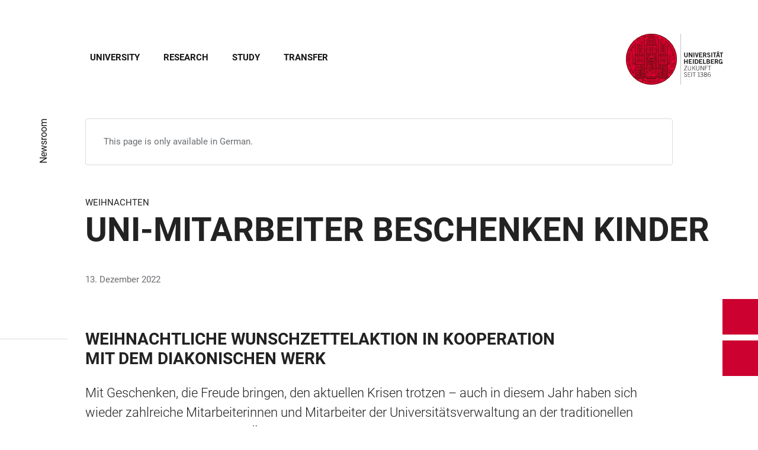

--- FILE ---
content_type: text/html; charset=utf-8
request_url: https://www.uni-heidelberg.de/en/node/37467?menu=2&overlay=menu
body_size: 21785
content:
<!DOCTYPE html>
<html lang="en">
  <head>
    <meta charset="utf-8"/>
    <meta name="viewport" content="width=device-width, initial-scale=1"/>
    <meta name="theme-color" content="#000000"/>
    <title data-rh="true">Uni-Mitarbeiter beschenken Kinder - Heidelberg University</title>
<meta data-rh="true" http-equiv="X-UA-Compatible" content="IE=edge"/>
<meta data-rh="true" name="viewport" content="width=device-width"/>
<meta data-rh="true" charset="UTF-8"/>
<meta data-rh="true" name="title" content="Uni-Mitarbeiter beschenken Kinder - Heidelberg University"/>
<meta data-rh="true" name="robots" content="noindex, follow"/>
<meta data-rh="true" name="referrer" content="origin"/>
<link data-rh="true" rel="icon" href="/assets/favicons/favicon.ico"/>
<link data-rh="true" rel="icon" type="image/png" sizes="16x16" href="/assets/favicons/favicon-16x16.png"/>
<link data-rh="true" rel="icon" type="image/png" sizes="32x32" href="/assets/favicons/favicon-32x32.png"/>
<link data-rh="true" rel="icon" type="image/png" sizes="96x96" href="/assets/favicons/favicon-96x96.png"/>
<link data-rh="true" rel="apple-touch-icon" href="/assets/favicons/older-iPhone.png"/>
<link data-rh="true" rel="apple-touch-icon" sizes="180x180" href="/assets/favicons/iPhone-6-Plus.png"/>
<link data-rh="true" rel="apple-touch-icon" sizes="152x152" href="/assets/favicons/iPad-Retina.png"/>
<link data-rh="true" rel="apple-touch-icon" sizes="167x167" href="/assets/favicons/iPad-Pro.png"/>
<link data-rh="true" rel="canonical" href="https://www.uni-heidelberg.de/en/node/37467"/>
<script data-rh="true" type="application/ld+json">{ "@context": "https://schema.org", "@type": "WebSite", "url": "https://backend.uni-heidelberg.de/de", "potentialAction": [{ "@type": "SearchAction", "target": { "@type": "EntryPoint", "urlTemplate": "https://backend.uni-heidelberg.de/de?overlay=search&q={search_term_string}" }, "query-input": "required name=search_term_string" }] }</script>
    <script type="module" crossorigin src="/assets/index-D6KEf8rI.js"></script>
    <link rel="stylesheet" crossorigin href="/assets/index-4C5E4QvK.css">
  </head>

  <body >
    <div id="app"><link rel="preload" as="image" href="https://backend.uni-heidelberg.de/sites/default/files/site_logo/icon-symbol-uh-logo-black_1_0.svg"/><meta property="name" content="Home"/><meta property="position" content="1"/><meta property="position" content="2"/><svg class="Hidden_oiUPi"><use xlink:href="#6daccec2_"></use></svg><nav><h2 class="Hidden_JUjMm">Accessibility links</h2><div class="Links_SPe-s"><a href="#mainContent">Jump to main content</a><a aria-haspopup="dialog" aria-current="page" class="active" href="/en/node/37467?overlay=menu" data-discover="true">Open Main Navigation</a><a aria-haspopup="dialog" aria-current="page" class="active" href="/en/node/37467?menu=2&amp;overlay=search" data-discover="true">Open Search Form</a></div></nav><header class="HeaderHeight_XM9mx headroom-wrapper"><div style="position:relative;top:0;left:0;right:0;z-index:3;-webkit-transform:translate3D(0, 0, 0);-ms-transform:translate3D(0, 0, 0);transform:translate3D(0, 0, 0)" class="headroom headroom--unfixed"><div class=""><div class="Grid_-uZKp"><div class="Row_L1jGf HeaderHeight_IG5X5 RowDecentral_UWGwE Row_aVLWu"><div role="navigation" class="NavColumn_78P2I NavColumnDecentral_3oVig ColumnMobile_EW6NU ColumnMobile2of6_GlHn1 ColumnTablet_-5r1n ColumnTablet2of6_RJl1I ColumnDesktop_twHjL ColumnDesktop11of14_QUrKo ColumnExtraWide_Tivbn ColumnExtraWide11of14_plkMV"><a aria-label="Open Main Navigation" aria-haspopup="dialog" aria-current="page" class="active" href="/en/node/37467?overlay=menu" data-discover="true"><svg class="Icon_oSYvY" aria-hidden="true"><use xlink:href="#6daccec2__icon-target-hamburger"></use></svg></a><a aria-label="Open Search Form" aria-haspopup="dialog" aria-current="page" class="active" href="/en/node/37467?menu=2&amp;overlay=search" data-discover="true"><svg class="Icon_oSYvY" aria-hidden="true"><use xlink:href="#6daccec2__icon-target-search"></use></svg></a><div class="NavWrapper_u3SHO"><ul class="Nav_JY56w ListReset"><li class="NavItem_L-vtO"><a class="LinkDark_3-wss Link_4Ss6E" href="/en/university" data-discover="true">University</a></li><li class="NavItem_L-vtO"><a class="LinkDark_3-wss Link_4Ss6E" href="/en/research" data-discover="true">Research</a></li><li class="NavItem_L-vtO"><a class="LinkDark_3-wss Link_4Ss6E" href="/en/study" data-discover="true">Study</a></li><li class="NavItem_L-vtO"><a class="LinkDark_3-wss Link_4Ss6E" href="/en/transfer" data-discover="true">Transfer</a></li></ul></div></div><div class="LogoColumnDecentral_k-mET ColumnMobile_EW6NU ColumnTablet_-5r1n ColumnDesktop_twHjL ColumnExtraWide_Tivbn"><a href="/en"><img src="https://backend.uni-heidelberg.de/sites/default/files/site_logo/icon-symbol-uh-logo-black_1_0.svg" class="LogoDecentral_cGIwX" alt="Heidelberg University logo"/></a></div></div></div></div></div></header><main style="min-height:0"><div id="mainContent" class="" lang="de"><div class="Wrapper_YZCY8 Breadcrumbs Grid_-uZKp"><div class="Row_aVLWu"><div class="ColumnMobileHide_Az4Y5 ColumnMobile_EW6NU ColumnTablet_-5r1n ColumnDesktopUnhide_lnk4I ColumnDesktop_twHjL ColumnDesktop1of14_TUr3f ColumnExtraWide_Tivbn ColumnExtraWide1of14_6rahe"><nav aria-label="You are here" itemType="http://schema.org/BreadcrumbList" itemScope=""><ul class="List_oLdDY ListReset"><li class="ListItem_2trNn" itemProp="itemListElement" itemScope="" itemType="http://schema.org/ListItem"><a itemProp="item" class="Link_CdFV9 HomeLink_wfu11" href="/en" data-discover="true"><span><svg class="Home_2R9ct" role="img" aria-label="Home" aria-hidden="false"><use xlink:href="#6daccec2__icon-target-home"></use></svg></span></a><svg class="Chevron_trAqj" aria-hidden="true"><use xlink:href="#6daccec2__icon-target-chevron-right"></use></svg></li><li class="ListItem_2trNn" itemProp="itemListElement" itemScope="" itemType="http://schema.org/ListItem"><a itemProp="item" class="Link_CdFV9" href="/en/newsroom" data-discover="true"><span itemProp="name">Newsroom</span></a></li></ul></nav></div></div></div><div class="Wrapper_nFoVH VerticalSpacing Grid_-uZKp"><div class="Row_aVLWu"><div class="ColumnMobile_EW6NU ColumnMobile6of6_cICf1 ColumnTablet_-5r1n ColumnTablet6of6_0mw8T ColumnDesktop_twHjL ColumnDesktop12of14_0J1Ww ColumnDesktopOffset1of14_Ohwx1 ColumnExtraWide_Tivbn ColumnExtraWide12of14_xzz0G ColumnExtraWideOffset1of14_6jQA-"><div class="Box_izQq1"><div class="Text_yarlz"><div class="Description_xxRa-">This page is only available in German.</div></div></div></div></div></div><div class="Grid_-uZKp"><div class="Row_aVLWu"><div class="ColumnMobile_EW6NU ColumnMobile6of6_cICf1 ColumnTablet_-5r1n ColumnTablet6of6_0mw8T ColumnDesktop_twHjL ColumnDesktop13of14_rWPgX ColumnDesktopOffset1of14_Ohwx1 ColumnExtraWide_Tivbn ColumnExtraWide13of14_4LM9D ColumnExtraWideOffset1of14_6jQA-"><h1 class=""><span class="MetaTitle_CEpti BodyFontStyle">Weihnachten<!-- --> </span><span class="">Uni-Mitarbeiter beschenken Kinder</span></h1></div></div></div><div class="Wrapper_06VSe VerticalSpacing Grid_-uZKp"><div class="Row_aVLWu"><div class="Content_-rb7L ContentLeft_HBlPZ ColumnMobile_EW6NU ColumnMobile6of6_cICf1 ColumnTablet_-5r1n ColumnTablet6of6_0mw8T ColumnDesktop_twHjL ColumnDesktop12of14_0J1Ww ColumnDesktopOffset1of14_Ohwx1 ColumnWide_FHpAR ColumnWide10of14_mbC3W ColumnWideOffset2of14_JYHVX ColumnExtraWide_Tivbn ColumnExtraWide10of14_yPwGM ColumnExtraWideOffset2of14_IumtU"><div><p>13. Dezember 2022</p></div></div></div></div><div class="Wrapper_06VSe VerticalSpacing HasTitle_pAQ6m Grid_-uZKp"><div class="Row_aVLWu"><div class="ColumnMobile_EW6NU ColumnMobile6of6_cICf1 ColumnTablet_-5r1n ColumnTablet6of6_0mw8T ColumnDesktop_twHjL ColumnDesktop10of14_SXTbl ColumnDesktopOffset1of14_Ohwx1 ColumnWide_FHpAR ColumnWide10of14_mbC3W ColumnWideOffset2of14_JYHVX ColumnExtraWide_Tivbn ColumnExtraWide10of14_yPwGM ColumnExtraWideOffset2of14_IumtU"><h2 class="Title_fJ3-2 HeadingLeftLine">Weihnachtliche Wunschzettelaktion in Kooperation mit dem Diakonischen Werk</h2></div></div><div class="Row_aVLWu"><div class="Content_-rb7L ContentLeft_HBlPZ ColumnMobile_EW6NU ColumnMobile6of6_cICf1 ColumnTablet_-5r1n ColumnTablet6of6_0mw8T ColumnDesktop_twHjL ColumnDesktop12of14_0J1Ww ColumnDesktopOffset1of14_Ohwx1 ColumnWide_FHpAR ColumnWide10of14_mbC3W ColumnWideOffset2of14_JYHVX ColumnExtraWide_Tivbn ColumnExtraWide10of14_yPwGM ColumnExtraWideOffset2of14_IumtU"><div><p class="lead">Mit Geschenken, die Freude bringen, den aktuellen Krisen trotzen – auch in diesem Jahr haben sich wieder zahlreiche Mitarbeiterinnen und Mitarbeiter der Universitätsverwaltung an der traditionellen Wunschzettelaktion beteiligt. Über die Erfüllung ihrer Weihnachtswünsche können sich 150 Kinder in Heidelberg freuen: Die Geschenke für sie übergab der Kanzler der Ruperto Carola, Dr. Holger Schroeter, an den Geschäftsführer des Diakonischen Werks, Martin Heß. Unterstützt werden damit Familien und Alleinerziehende in einer schwierigen oder finanziell angespannten Situation. Die Verteilung der Geschenke – von Büchern und Spielzeug in jeder Form bis hin zu einem kleinen Fahrrad und einem Tretroller – übernimmt das Diakonische Werk.</p></div></div></div></div><div class="Wrapper_06VSe VerticalSpacing Grid_-uZKp"><div class="Row_aVLWu"><div class="Content_-rb7L ContentLeft_HBlPZ ColumnMobile_EW6NU ColumnMobile6of6_cICf1 ColumnTablet_-5r1n ColumnTablet6of6_0mw8T ColumnDesktop_twHjL ColumnDesktop12of14_0J1Ww ColumnDesktopOffset1of14_Ohwx1 ColumnWide_FHpAR ColumnWide10of14_mbC3W ColumnWideOffset2of14_JYHVX ColumnExtraWide_Tivbn ColumnExtraWide10of14_yPwGM ColumnExtraWideOffset2of14_IumtU"><div><p>In einer kurzen Ansprache dankte Dr. Schroeter den Universitätsmitarbeiterinnen und Universitätsmitarbeitern herzlich für ihr Engagement. Den Dank im Namen der beschenkten Kinder übermittelte Martin Heß, der sich von der Vielzahl der liebevoll verpackten Geschenke beeindruckt zeigte. Glücklich über die große Resonanz waren auch die beiden Initiatorinnen der mittlerweile zwölften Wunschzettelaktion Elisabeth Trnka-Hammel und Alexandra Ernst. Die Übergabe der Geschenke an das Diakonische Werk fand am 13. Dezember 2022 im Gebäude der Universitätsverwaltung in der Seminarstraße 2 statt.</p></div></div></div></div><div class="Wrapper_nFoVH VerticalSpacing Grid_-uZKp"><div class="Row_aVLWu"><div class="ColumnMobile_EW6NU ColumnMobile6of6_cICf1 ColumnTablet_-5r1n ColumnTablet6of6_0mw8T ColumnDesktop_twHjL ColumnDesktop12of14_0J1Ww ColumnDesktopOffset1of14_Ohwx1 ColumnWide_FHpAR ColumnWide10of14_mbC3W ColumnWideOffset2of14_JYHVX ColumnExtraWide_Tivbn ColumnExtraWide10of14_yPwGM ColumnExtraWideOffset2of14_IumtU"><figure class="SingleFigure_uOKD-"><div class="ThumbnailWrapper_sOcph"><picture><img src="https://backend.uni-heidelberg.de/sites/default/files/styles/img_free_aspect_0005/public/2022-12/wunschzettelaktion_zuv_18_0.jpg?itok=qlxQ4rHR" alt="Weihnachtliche Wunschzettelaktion der Universität Heidelberg in Kooperation mit dem Diakonischen Werk" sizes="(min-width: 120em) 1200px, (min-width: 90em) 63vw, (min-width: 64em) 79vw, (min-width: 48em) 93vw, 95vw" srcSet="https://backend.uni-heidelberg.de/sites/default/files/styles/img_free_aspect_0005/public/2022-12/wunschzettelaktion_zuv_18_0.jpg?itok=qlxQ4rHR 5w" class="Block_Ybjsf Image_WpVVb Loading_z64C5 Thumbnail_eQxrF BackgroundGrey_PpJr0" loading="lazy" fetchPriority="low"/></picture></div><figcaption aria-hidden="true" class="ImageCaptionLink_lTvll Caption"><span>Weihnachtliche Wunschzettelaktion der Universität Heidelberg in Kooperation mit dem Diakonischen Werk | © Rothe</span></figcaption></figure></div></div></div></div><div class="ButtonWrapper_8ZAug"><a href="/de/newsroom/uni-mitarbeiter-beschenken-kinder?menu=2" class="Wrapper_g5vOw Wrapper_qktHH"><div class="IconWrapper_dOOX1 ContactWrapper_kUfiE"><svg class="Icon_hCTck Contact_n8dEp" aria-hidden="true"><use xlink:href="#6daccec2__icon-target-globe"></use></svg></div><div class="TextWrapper_mFc-P TextWrapper_oBpW8"><p class="Title_K45YL Title_RdgoP">Deutsch</p><svg class="Arrow_ompmD Arrow_POmbg" aria-hidden="true"><use xlink:href="#6daccec2__icon-target-arrow-right-white"></use></svg></div></a><a aria-haspopup="dialog" aria-current="page" class="Wrapper_qktHH active" href="/en/node/37467?menu=2&amp;overlay=contact" data-discover="true"><div class="ContactWrapper_kUfiE"><svg class="Contact_n8dEp" aria-hidden="true"><use xlink:href="#6daccec2__icon-target-contact"></use></svg></div><div class="TextWrapper_oBpW8"><p class="Title_RdgoP">Contact</p><svg class="Arrow_POmbg" aria-hidden="true"><use xlink:href="#6daccec2__icon-target-arrow-expand-white"></use></svg></div></a></div></main><footer itemScope="" itemType="http://schema.org/WPFooter" class="FooterWrapper_i-7WH"><h2 class="HiddenTitle_m6hBT">Footer</h2><div class="UpperFooterWrapper_u1LDw PrintNone_RhQei"><div class="UpperFooter_pOd9K Grid_x60-K Grid_-uZKp"><div role="navigation" aria-label="Footer Navigation" class="Row_aVLWu"><div class="ColumnMobile_EW6NU ColumnMobile6of6_cICf1 ColumnTablet_-5r1n ColumnTablet2of6_RJl1I ColumnDesktop_twHjL ColumnDesktop3of14_0lRpx ColumnDesktopOffset1of14_Ohwx1 ColumnExtraWide_Tivbn ColumnExtraWide3of14_cLqv5 ColumnExtraWideOffset1of14_6jQA-"><div class="Wrapper_pnirU IsExpanded PreventDesktopToggle_6lk4u Footer_mrkRR"><div role="button" tabindex="0"><h3 class="Title_h9rM-"><span class="Label_ylUz0">Main menu</span><svg class="Icon_ZVFek" aria-hidden="true"><use xlink:href="#6daccec2__icon-target-chevron-down"></use></svg></h3></div><div aria-hidden="false" class="rah-static rah-static--height-auto " style="height:auto;overflow:visible"><div><ul class="SubNavList_1Evwq List_w--3T ListReset"><li class="ListItem_0wJZ6"><a class="" href="/en/university" data-discover="true">University</a></li><li class="ListItem_0wJZ6"><a class="" href="/en/research" data-discover="true">Research</a></li><li class="ListItem_0wJZ6"><a class="" href="/en/study" data-discover="true">Study</a></li><li class="ListItem_0wJZ6"><a class="" href="/en/transfer" data-discover="true">Transfer</a></li><li class="ListItem_0wJZ6"><a class="" href="/en/newsroom" data-discover="true">Newsroom</a></li><li class="ListItem_0wJZ6"><a class="" href="/en/events" data-discover="true">Events</a></li><li class="ListItem_0wJZ6"><a class="" href="/en/university/maps" data-discover="true">Maps</a></li></ul></div></div></div></div><div class="ColumnMobile_EW6NU ColumnMobile6of6_cICf1 ColumnTablet_-5r1n ColumnTablet2of6_RJl1I ColumnDesktop_twHjL ColumnDesktop3of14_0lRpx ColumnExtraWide_Tivbn ColumnExtraWide3of14_cLqv5"><div class="Wrapper_pnirU IsExpanded PreventDesktopToggle_6lk4u Footer_mrkRR"><div role="button" tabindex="0"><h3 class="Title_h9rM-"><span class="Label_ylUz0">Information For</span><svg class="Icon_ZVFek" aria-hidden="true"><use xlink:href="#6daccec2__icon-target-chevron-down"></use></svg></h3></div><div aria-hidden="false" class="rah-static rah-static--height-auto " style="height:auto;overflow:visible"><div><ul class="SubNavList_1Evwq List_w--3T ListReset"><li class="ListItem_0wJZ6"><a title="Alumni" aria-label="Alumni" class="" href="/en/alumni" data-discover="true">Alumni</a></li><li class="ListItem_0wJZ6"><a title="Employees" aria-label="Employees" class="" href="/en/employees-in-science-administration-and-technical-services" data-discover="true">Employees</a></li><li class="ListItem_0wJZ6"><a title="Doctoral Candidates" aria-label="Doctoral Candidates" class="" href="/en/doctoral-candidates" data-discover="true">Doctoral Candidates</a></li><li class="ListItem_0wJZ6"><a title="Lecturers" aria-label="Lecturers" class="" href="/en/teaching-services-portal" data-discover="true">Lecturers</a></li><li class="ListItem_0wJZ6"><a title="Press &amp; Media" aria-label="Press &amp; Media" class="" href="/en/press-media" data-discover="true">Press &amp; Media</a></li><li class="ListItem_0wJZ6"><a title="Friends &amp; Supporters" aria-label="Friends &amp; Supporters" class="" href="/en/friends-supporters" data-discover="true">Friends &amp; Supporters</a></li></ul></div></div></div></div><div class="ColumnMobile_EW6NU ColumnMobile6of6_cICf1 ColumnTablet_-5r1n ColumnTablet2of6_RJl1I ColumnDesktop_twHjL ColumnDesktop3of14_0lRpx ColumnExtraWide_Tivbn ColumnExtraWide3of14_cLqv5"><div class="Wrapper_pnirU IsExpanded PreventDesktopToggle_6lk4u Footer_mrkRR"><div role="button" tabindex="0"><h3 class="Title_h9rM-"><span class="Label_ylUz0">Quick Links</span><svg class="Icon_ZVFek" aria-hidden="true"><use xlink:href="#6daccec2__icon-target-chevron-down"></use></svg></h3></div><div aria-hidden="false" class="rah-static rah-static--height-auto " style="height:auto;overflow:visible"><div><ul class="SubNavList_1Evwq List_w--3T ListReset"><li class="ListItem_0wJZ6"><a class="" href="/en/institutions" data-discover="true">Institutions</a></li><li class="ListItem_0wJZ6"><a class="" href="/en/institutions/faculties" data-discover="true">Faculties</a></li><li class="ListItem_0wJZ6"><a class="" href="/en/international-affairs" data-discover="true">International</a></li><li class="ListItem_0wJZ6"><a class="" href="/en/research/research-profile/excellence-strategy" data-discover="true">Excellence Strategy</a></li><li class="ListItem_0wJZ6"><a class="" href="/en/study/management-of-studies/key-dates-deadlines" data-discover="true">Key Dates &amp; Deadlines</a></li><li class="ListItem_0wJZ6"><a href="https://www.uni-heidelberg.de/de/studium/vorlesungsverzeichnisse" class="" target="_blank">Course Overview</a></li><li class="ListItem_0wJZ6"><a class="" href="/en/job-market" data-discover="true">Job Market</a></li></ul></div></div></div></div><div class="ColumnMobile_EW6NU ColumnMobile6of6_cICf1 ColumnTablet_-5r1n ColumnTablet6of6_0mw8T ColumnDesktop_twHjL ColumnDesktop3of14_0lRpx ColumnExtraWide_Tivbn ColumnExtraWide3of14_cLqv5"><div class="Address_xwucT"><h3 class="AddressTitle_aHDvX">Contact</h3><address><p class="AddressBlock_BcWn3">+49 6221 54-0</p><div class="AddressBlockFormatted_NdJBZ"><p>Heidelberg University</p>

<p><span>Grabengasse 1</span></p>

<p><span>69117 Heidelberg</span></p>
</div><p class="AddressMapBlock_wYtjo"><a class="" href="/en/university/locations-and-how-to-get-there" data-discover="true">Directions</a></p></address></div></div><div class="LogoColumn_d0gxo ColumnMobile_EW6NU ColumnMobile6of6_cICf1 ColumnTablet_-5r1n ColumnTablet4of6_YRGAb ColumnDesktop_twHjL ColumnDesktop9of14_CH9lR ColumnDesktopOffset1of14_Ohwx1 ColumnExtraWide_Tivbn ColumnExtraWide9of14_ke6tI ColumnExtraWideOffset1of14_6jQA-"><div class="PartnerLinks_TeBYn"><h3 class="TitleHidden_Xeb-Z Title_b3-O8">Footer Memberships</h3><ul class="List_w--3T ListReset"><li class="ListItem_0wJZ6"><a href="https://4euplus.eu/" class="" target="_blank"><svg class="Icon_0WvAa group-assoc-4eu" role="img" aria-label="4eu+" aria-hidden="false"><use xlink:href="#6daccec2__icon-target-group-assoc-4eu"></use></svg></a></li><li class="ListItem_0wJZ6"><a href="http://www.leru.org/" class="" target="_blank"><svg class="Icon_0WvAa group-assoc-leru" role="img" aria-label="LERU" aria-hidden="false"><use xlink:href="#6daccec2__icon-target-group-assoc-leru"></use></svg></a></li><li class="ListItem_0wJZ6"><a href="http://www.coimbra-group.eu/" class="" target="_blank"><svg class="Icon_0WvAa group-assoc-coimbra-group" role="img" aria-label="Coimbra Group" aria-hidden="false"><use xlink:href="#6daccec2__icon-target-group-assoc-coimbra-group"></use></svg></a></li><li class="ListItem_0wJZ6"><a href="https://www.german-u15.de/" class="" target="_blank"><svg class="Icon_0WvAa group-assoc-u15" role="img" aria-label="German U15" aria-hidden="false"><use xlink:href="#6daccec2__icon-target-group-assoc-u15"></use></svg></a></li><li class="ListItem_0wJZ6"><a href="https://www.health-life-sciences.de/de-de/" class="" target="_blank"><svg class="Icon_0WvAa group-assoc-alliance" role="img" aria-label="Health + Life Science Alliance" aria-hidden="false"><use xlink:href="#6daccec2__icon-target-group-assoc-alliance"></use></svg></a></li><li class="ListItem_0wJZ6"><a href="https://www.m-r-n.com/" class="" target="_blank"><svg class="Icon_0WvAa group-assoc-mrn" role="img" aria-label="Metropolregion Rhein-Neckar" aria-hidden="false"><use xlink:href="#6daccec2__icon-target-group-assoc-mrn"></use></svg></a></li><li class="ListItem_0wJZ6"><a href="https://www.heidelberg.de/hd,Lde/HD.html" class="" target="_blank"><svg class="Icon_0WvAa group-assoc-heidelberg" role="img" aria-label="Stadt Heidelberg" aria-hidden="false"><use xlink:href="#6daccec2__icon-target-group-assoc-heidelberg"></use></svg></a></li><li class="ListItem_0wJZ6"><a class="" href="/en/university/about-the-university/family-friendly-university" data-discover="true"><svg class="Icon_0WvAa group-assoc-fu" role="img" aria-label="Familiengerechte Universität" aria-hidden="false"><use xlink:href="#6daccec2__icon-target-group-assoc-fu"></use></svg></a></li></ul></div></div><div class="LogoColumn_d0gxo ColumnMobile_EW6NU ColumnMobile2of6_GlHn1 ColumnTablet_-5r1n ColumnTablet2of6_RJl1I ColumnDesktop_twHjL ColumnDesktop3of14_0lRpx ColumnExtraWide_Tivbn ColumnExtraWide3of14_cLqv5"><a href="https://www.uni-heidelberg.de/" class="" tabindex="-1" target="_blank"><svg class="Logo_qqthG" role="presentation" aria-label="Heidelberg University - Zukunft seit 1386" aria-hidden="false"><use xlink:href="#6daccec2__icon-target-uh-logo-white"></use></svg></a></div></div></div></div><div class="LowerFooterWrapper_SCG4E"><div class="LowerFooter_4yd1o Grid_x60-K Grid_-uZKp"><div class="Row_aVLWu"><div aria-hidden="true" class="PrintNone_RhQei ColumnMobile_EW6NU ColumnMobile6of6_cICf1 ColumnTablet_-5r1n ColumnTablet6of6_0mw8T ColumnDesktop_twHjL ColumnDesktop6of14_UUCFI ColumnDesktopOffset1of14_Ohwx1 ColumnExtraWide_Tivbn ColumnExtraWide6of14_ILFTY ColumnExtraWideOffset1of14_6jQA-"><h3 class="Title_IMVm6">Languages</h3><span class="PrefixText_dbecB">Diese Webseite auf</span><ul class="List_iGssa ListReset"><li class="ListItem_4B8y7"><a href="/de/newsroom/uni-mitarbeiter-beschenken-kinder?menu=2" class="Link_Nrc3a" tabindex="-1">Deutsch</a></li><li class="ListItem_4B8y7"><a href="/en/node/37467?menu=2" class="LinkActive_zjTti Link_Nrc3a" tabindex="-1">English</a></li></ul></div><div class="PrintNone_RhQei DisplayFooterContent_el9EQ ColumnMobile_EW6NU ColumnMobile6of6_cICf1 ColumnTablet_-5r1n ColumnTablet3of6_D0MVa ColumnTabletOffset3of6_9HmAb ColumnDesktop_twHjL ColumnDesktop6of14_UUCFI ColumnDesktopOffset1of14_Ohwx1 ColumnExtraWide_Tivbn ColumnExtraWide6of14_ILFTY ColumnExtraWideOffset1of14_6jQA-"><div class="MetaNav_0SE4S"><h3 class="TitleHidden_Xeb-Z Title_b3-O8">Footer Legal</h3><ul class="List_w--3T ListReset"><li class="ListItem_0wJZ6"><a class="" href="/en/imprint" data-discover="true">Imprint</a></li><li class="ListItem_0wJZ6"><a class="" href="/en/privacy-statement" data-discover="true">Privacy Statement</a></li><li class="ListItem_0wJZ6"><a class="" href="/en/statement-on-accessibility" data-discover="true">Accessibility</a></li></ul></div></div><div class="PrintNone_RhQei ColumnMobile_EW6NU ColumnMobile6of6_cICf1 ColumnTablet_-5r1n ColumnTablet3of6_D0MVa ColumnDesktop_twHjL ColumnDesktop3of14_0lRpx ColumnExtraWide_Tivbn ColumnExtraWide3of14_cLqv5"><div class="SocialLinks_liZnF"><h3 class="TitleHidden_Xeb-Z Title_b3-O8">Footer Social Media</h3><ul class="List_w--3T ListReset"><li class="ListItem_0wJZ6"><a href="https://www.facebook.com/uniheidelberg/" class="" target="_blank"><svg class="Icon_0WvAa facebook" role="img" aria-label="Facebook" aria-hidden="false"><use xlink:href="#6daccec2__icon-target-facebook"></use></svg></a></li><li class="ListItem_0wJZ6"><a href="https://bsky.app/profile/uniheidelberg.bsky.social" class="" target="_blank"><svg class="Icon_0WvAa bluesky" role="img" aria-label="Bluesky" aria-hidden="false"><use xlink:href="#6daccec2__icon-target-bluesky"></use></svg></a></li><li class="ListItem_0wJZ6"><a href="https://xn--baw-joa.social/@uniheidelberg" class="" rel="me" target="_blank"><svg class="Icon_0WvAa mastodon" role="img" aria-label="Mastodon" aria-hidden="false"><use xlink:href="#6daccec2__icon-target-mastodon"></use></svg></a></li><li class="ListItem_0wJZ6"><a href="https://www.instagram.com/uniheidelberg/" class="" target="_blank"><svg class="Icon_0WvAa instagram" role="img" aria-label="Instagram" aria-hidden="false"><use xlink:href="#6daccec2__icon-target-instagram"></use></svg></a></li><li class="ListItem_0wJZ6"><a href="https://www.linkedin.com/school/uni-heidelberg" class="" target="_blank"><svg class="Icon_0WvAa linkedin" role="img" aria-label="LinkedIn" aria-hidden="false"><use xlink:href="#6daccec2__icon-target-linkedin"></use></svg></a></li><li class="ListItem_0wJZ6"><a href="https://www.youtube.com/uniheidelberg" class="" target="_blank"><svg class="Icon_0WvAa youtube" role="img" aria-label="YouTube" aria-hidden="false"><use xlink:href="#6daccec2__icon-target-youtube"></use></svg></a></li></ul></div></div><div class="ColumnMobile_EW6NU ColumnMobile6of6_cICf1 ColumnTablet_-5r1n ColumnTablet3of6_D0MVa ColumnDesktop_twHjL ColumnDesktop3of14_0lRpx ColumnExtraWide_Tivbn ColumnExtraWide3of14_cLqv5"><div class="Disclaimer_vy3X4">©2025 Heidelberg University</div></div></div><div class="Row_aVLWu"><div class="PrintNone_RhQei HideFooterContent_V-dPq ColumnMobile_EW6NU ColumnMobile6of6_cICf1 ColumnTablet_-5r1n ColumnTablet3of6_D0MVa ColumnTabletOffset3of6_9HmAb ColumnDesktop_twHjL ColumnDesktop6of14_UUCFI ColumnDesktopOffset1of14_Ohwx1 ColumnExtraWide_Tivbn ColumnExtraWide6of14_ILFTY ColumnExtraWideOffset1of14_6jQA-"><div class="MetaNav_0SE4S"><h3 class="TitleHidden_Xeb-Z Title_b3-O8">Footer Legal</h3><ul class="List_w--3T ListReset"><li class="ListItem_0wJZ6"><a class="" href="/en/imprint" data-discover="true">Imprint</a></li><li class="ListItem_0wJZ6"><a class="" href="/en/privacy-statement" data-discover="true">Privacy Statement</a></li><li class="ListItem_0wJZ6"><a class="" href="/en/statement-on-accessibility" data-discover="true">Accessibility</a></li></ul></div></div><div class="PhotoCredits_peKmQ ColumnMobile_EW6NU ColumnMobile6of6_cICf1 ColumnTablet_-5r1n ColumnTablet6of6_0mw8T ColumnDesktop_twHjL ColumnDesktop6of14_UUCFI ColumnExtraWide_Tivbn ColumnExtraWide6of14_ILFTY"></div></div></div></div></footer><div><div style="border:0;clip:rect(0 0 0 0);height:1px;margin:-1px;overflow:hidden;white-space:nowrap;padding:0;width:1px;position:absolute" role="log" aria-live="assertive"></div><div style="border:0;clip:rect(0 0 0 0);height:1px;margin:-1px;overflow:hidden;white-space:nowrap;padding:0;width:1px;position:absolute" role="log" aria-live="assertive"></div><div style="border:0;clip:rect(0 0 0 0);height:1px;margin:-1px;overflow:hidden;white-space:nowrap;padding:0;width:1px;position:absolute" role="log" aria-live="polite"></div><div style="border:0;clip:rect(0 0 0 0);height:1px;margin:-1px;overflow:hidden;white-space:nowrap;padding:0;width:1px;position:absolute" role="log" aria-live="polite"></div></div></div>
    <script>
    window.__BE_API__ = "https://backend.uni-heidelberg.de";
    window.__API__ = "https://backend.uni-heidelberg.de/graphql";
    window.__VARS__ = {};
    window.__SCK__ = "2e48ba8d04248eac2dc4508453bb68ffd1c17ed2";
  window.__DATA__ = {"ROOT_QUERY":{"__typename":"Query","translation({\"language\":\"EN\",\"text\":\"Accessibility links\"})":"Accessibility links","translation({\"language\":\"EN\",\"text\":\"Add Degree Programme\"})":"Add Degree Programme","translation({\"language\":\"EN\",\"text\":\"Additional degrees\"})":"Additional degrees","translation({\"language\":\"EN\",\"text\":\"Address\"})":"Address","translation({\"language\":\"EN\",\"text\":\"Add subject\"})":"Add subject","translation({\"language\":\"EN\",\"text\":\"Admission\"})":"Admission","translation({\"language\":\"EN\",\"text\":\"Admission types\"})":"Admission types","translation({\"language\":\"EN\",\"text\":\"All Dates of the Event\"})":"All Dates of the Event","translation({\"language\":\"EN\",\"text\":\"Admission Permit\"})":"Admission Permit","translation({\"language\":\"EN\",\"text\":\"Please fill in all mandatory fields.\"})":"Please fill in all mandatory fields.","translation({\"language\":\"EN\",\"text\":\"Please fill in all fields\"})":"Please fill in all fields","translation({\"language\":\"EN\",\"text\":\"All Filters\"})":"All Filters","translation({\"language\":\"EN\",\"text\":\"and\"})":"and","translation({\"language\":\"EN\",\"text\":\"Application by lottery\"})":"Application by lottery","translation({\"language\":\"EN\",\"text\":\"Application deadlines\"})":"Application deadlines","translation({\"language\":\"EN\",\"text\":\"Information about deadlines can be obtained after you have put together a degree program.\"})":"Information about deadlines can be obtained after you have put together a degree program.","translation({\"language\":\"EN\",\"text\":\"Application Guide\"})":"Application Guide","translation({\"language\":\"EN\",\"text\":\"Application procedure\"})":"Application procedure","translation({\"language\":\"EN\",\"text\":\"Apply\"})":"Apply","translation({\"language\":\"EN\",\"text\":\"Apply filters\"})":"Apply filters","translation({\"language\":\"EN\",\"text\":\"Apply for this part of the programme only\"})":"Apply for this part of the programme only","translation({\"language\":\"EN\",\"text\":\"Apply now\"})":"Apply now","translation({\"language\":\"EN\",\"text\":\"As second major subject only\"})":"As second major subject only","translation({\"language\":\"EN\",\"text\":\"Attendance Option\"})":"Attendance Option","translation({\"language\":\"EN\",\"text\":\"Award Ceremony\"})":"Award Ceremony","translation({\"language\":\"EN\",\"text\":\"Bachelor\"})":"Bachelor","translation({\"language\":\"EN\",\"text\":\"Back\"})":"Back","translation({\"language\":\"EN\",\"text\":\"To Heidelberg University website\"})":"To Heidelberg University website","translation({\"language\":\"EN\",\"text\":\"Select subject and apply\"})":"Select subject and apply","translation({\"language\":\"EN\",\"text\":\"Breadcrumb\"})":"Breadcrumb","translation({\"language\":\"EN\",\"text\":\"Can be combined with\"})":"Can be combined with","translation({\"language\":\"EN\",\"text\":\"My Degree Programmes\"})":"My Degree Programmes","translation({\"language\":\"EN\",\"text\":\"Change data\"})":"Change data","translation({\"language\":\"EN\",\"text\":\"Church Service\"})":"Church Service","translation({\"language\":\"EN\",\"text\":\"Close\"})":"Close","translation({\"language\":\"EN\",\"text\":\"Colloquium\"})":"Colloquium","translation({\"language\":\"EN\",\"text\":\"Completed education\"})":"Completed education","translation({\"language\":\"EN\",\"text\":\"You must have an 'Abitur' or comparable university-entrance qualification to enroll in a bachelor's or state-examination programme. Enrolment in a master's programme requires an undergraduate degree.\"})":"You must have an 'Abitur' or comparable university-entrance qualification to enroll in a bachelor's or state-examination programme. Enrolment in a master's programme requires an undergraduate degree.","translation({\"language\":\"EN\",\"text\":\"Concert\"})":"Concert","translation({\"language\":\"EN\",\"text\":\"Conference\"})":"Conference","translation({\"language\":\"EN\",\"text\":\"Contact\"})":"Contact","translation({\"language\":\"EN\",\"text\":\"Contents\"})":"Contents","translation({\"language\":\"EN\",\"text\":\"Convention\"})":"Convention","translation({\"language\":\"EN\",\"text\":\"Course of studies\"})":"Course of studies","translation({\"language\":\"EN\",\"text\":\"Courses of studies\"})":"Courses of studies","translation({\"language\":\"EN\",\"text\":\"Date\"})":"Date","translation({\"language\":\"EN\",\"text\":\"Degree\"})":"Degree","translation({\"language\":\"EN\",\"text\":\"Degree Programme\"})":"Degree Programme","translation({\"language\":\"EN\",\"text\":\"Degree variants\"})":"Degree variants","translation({\"language\":\"EN\",\"text\":\"Document\"})":"Document","translation({\"language\":\"EN\",\"text\":\"Download\"})":"Download","translation({\"language\":\"EN\",\"text\":\"Combination impossible.\"})":"Combination impossible.","translation({\"language\":\"EN\",\"text\":\"Please enter\"})":"Please enter","translation({\"language\":\"EN\",\"text\":\"Please select\"})":"Please select","translation({\"language\":\"EN\",\"text\":\"Please select date\"})":"Please select date","translation({\"language\":\"EN\",\"text\":\"Error\"})":"Error","translation({\"language\":\"EN\",\"text\":\"Entry level\"})":"Entry level","translation({\"language\":\"EN\",\"text\":\"Information on the entry at a higher-level semester is currently not available here.\"})":"Information on the entry at a higher-level semester is currently not available here.","translation({\"language\":\"EN\",\"text\":\"€ / Semester\"})":"€ / Semester","translation({\"language\":\"EN\",\"text\":\"Event Calendar\"})":"Event Calendar","translation({\"language\":\"EN\",\"text\":\"Events\"})":"Events","translation({\"language\":\"EN\",\"text\":\"Event cancelled.\"})":"Event cancelled.","translation({\"language\":\"EN\",\"text\":\"cancelled\"})":"cancelled","translation({\"language\":\"EN\",\"text\":\"This event is cancelled\"})":"This event is cancelled","translation({\"language\":\"EN\",\"text\":\"moved\"})":"moved","translation({\"language\":\"EN\",\"text\":\"This event is moved to\"})":"This event is moved to","translation({\"language\":\"EN\",\"text\":\"Event search\"})":"Event search","translation({\"language\":\"EN\",\"text\":\"Event Series\"})":"Event Series","translation({\"language\":\"EN\",\"text\":\"Event Type\"})":"Event Type","translation({\"language\":\"EN\",\"text\":\"Event types\"})":"Event types","translation({\"language\":\"EN\",\"text\":\"Event Homepage\"})":"Event Homepage","translation({\"language\":\"EN\",\"text\":\"Exhibition\"})":"Exhibition","translation({\"language\":\"EN\",\"text\":\"Facts & Formalities\"})":"Facts & Formalities","translation({\"language\":\"EN\",\"text\":\"Field Trip\"})":"Field Trip","translation({\"language\":\"EN\",\"text\":\"First subject\"})":"First subject","translation({\"language\":\"EN\",\"text\":\"Footer\"})":"Footer","translation({\"language\":\"EN\",\"text\":\"Footer Navigation\"})":"Footer Navigation","translation({\"language\":\"EN\",\"text\":\"This form is closed.\"})":"This form is closed.","translation({\"language\":\"EN\",\"text\":\"By submitting this form, you agree to the following privacy policy:\"})":"By submitting this form, you agree to the following privacy policy:","translation({\"language\":\"EN\",\"text\":\"Your form entries will only be used for the following purpose:\"})":"Your form entries will only be used for the following purpose:","translation({\"language\":\"EN\",\"text\":\"Your form entries will be automatically deleted from the servers in @days days.\"})":"Your form entries will be automatically deleted from the servers in @days days.","translation({\"language\":\"EN\",\"text\":\"Apart from the data entered, no additional personal data will be stored (e.g. your IP address).\"})":"Apart from the data entered, no additional personal data will be stored (e.g. your IP address).","translation({\"language\":\"EN\",\"text\":\"Your form entries are forwarded to the staff responsible for processing.\"})":"Your form entries are forwarded to the staff responsible for processing.","translation({\"language\":\"EN\",\"text\":\"To request your personal data (Art. 15 GDPR) or erasure it (Art. 17 GDPR), please use the email contact provided on this page (red contact flag at the bottom right of the window). When making your request, please indicate on which page you made the request, your details, and the date and time.\"})":"To request your personal data (Art. 15 GDPR) or erasure it (Art. 17 GDPR), please use the email contact provided on this page (red contact flag at the bottom right of the window). When making your request, please indicate on which page you made the request, your details, and the date and time.","translation({\"language\":\"EN\",\"text\":\"You don’t have the rights to access this form.\"})":"You don’t have the rights to access this form.","translation({\"language\":\"EN\",\"text\":\"To use the form, you need to log in.\"})":"To use the form, you need to log in.","translation({\"language\":\"EN\",\"text\":\"Further degrees\"})":"Further degrees","translation({\"language\":\"EN\",\"text\":\"Guided Tour\"})":"Guided Tour","translation({\"language\":\"EN\",\"text\":\"Home\"})":"Home","translation({\"language\":\"EN\",\"text\":\"Information Event\"})":"Information Event","translation({\"language\":\"EN\",\"text\":\"International degree program\"})":"International degree program","translation({\"language\":\"EN\",\"text\":\"Internet Explorer is not supported. Please use another current browser.\"})":"Internet Explorer is not supported. Please use another current browser.","translation({\"language\":\"EN\",\"text\":\"invited guests only\"})":"invited guests only","translation({\"language\":\"EN\",\"text\":\"Jump to main content\"})":"Jump to main content","translation({\"language\":\"EN\",\"text\":\"Languages\"})":"Languages","translation({\"language\":\"EN\",\"text\":\"Last visited page\"})":"Last visited page","translation({\"language\":\"EN\",\"text\":\"Later\"})":"Later","translation({\"language\":\"EN\",\"text\":\"Lecture\"})":"Lecture","translation({\"language\":\"EN\",\"text\":\"Lecture Series\"})":"Lecture Series","translation({\"language\":\"EN\",\"text\":\"Previous (Left arrow key)\"})":"Previous (Left arrow key)","translation({\"language\":\"EN\",\"text\":\"Links\"})":"Links","translation({\"language\":\"EN\",\"text\":\"Live-stream\"})":"Live-stream","translation({\"language\":\"EN\",\"text\":\"Loading…\"})":"Loading…","translation({\"language\":\"EN\",\"text\":\"Load more\"})":"Load more","translation({\"language\":\"EN\",\"text\":\"Logged in as\"})":"Logged in as","translation({\"language\":\"EN\",\"text\":\"Login\"})":"Login","translation({\"language\":\"EN\",\"text\":\"logo\"})":"logo","translation({\"language\":\"EN\",\"text\":\"Logout\"})":"Logout","translation({\"language\":\"EN\",\"text\":\"Map\"})":"Map","translation({\"language\":\"EN\",\"text\":\"Menu\"})":"Menu","translation({\"language\":\"EN\",\"text\":\"Miscellaneous\"})":"Miscellaneous","translation({\"language\":\"EN\",\"text\":\"More Information\"})":"More Information","translation({\"language\":\"EN\",\"text\":\"My Data\"})":"My Data","translation({\"language\":\"EN\",\"text\":\"Nationality\"})":"Nationality","translation({\"language\":\"EN\",\"text\":\"New Page\"})":"New Page","translation({\"language\":\"EN\",\"text\":\"News\"})":"News","translation({\"language\":\"EN\",\"text\":\"News Release\"})":"News Release","translation({\"language\":\"EN\",\"text\":\"Next\"})":"Next","translation({\"language\":\"EN\",\"text\":\"No\"})":"No","translation({\"language\":\"EN\",\"text\":\"No country found\"})":"No country found","translation({\"language\":\"EN\",\"text\":\"No events found\"})":"No events found","translation({\"language\":\"EN\",\"text\":\"Normal\"})":"Normal","translation({\"language\":\"EN\",\"text\":\"This page is currently only available in German.\"})":"This page is currently only available in German.","translation({\"language\":\"EN\",\"text\":\"Diese Seite ist aktuell nur in Englisch verfügbar.\"})":"Diese Seite ist aktuell nur in Englisch verfügbar.","translation({\"language\":\"EN\",\"text\":\"Open contact information\"})":"Open contact information","translation({\"language\":\"EN\",\"text\":\"Open Main Navigation\"})":"Open Main Navigation","translation({\"language\":\"EN\",\"text\":\"Open Search Form\"})":"Open Search Form","translation({\"language\":\"EN\",\"text\":\"open to the public\"})":"open to the public","translation({\"language\":\"EN\",\"text\":\"Organizer\"})":"Organizer","translation({\"language\":\"EN\",\"text\":\"Page not found\"})":"Page not found","translation({\"language\":\"EN\",\"text\":\"These aren’t the droids you’re looking for.\"})":"These aren’t the droids you’re looking for.","translation({\"language\":\"EN\",\"text\":\"This page is restricted.\"})":"This page is restricted.","translation({\"language\":\"EN\",\"text\":\"You are not authorized to view this page.\"})":"You are not authorized to view this page.","translation({\"language\":\"EN\",\"text\":\"This document is restricted.\"})":"This document is restricted.","translation({\"language\":\"EN\",\"text\":\"You are not authorized to view this document.\"})":"You are not authorized to view this document.","translation({\"language\":\"EN\",\"text\":\"Panel Discussion\"})":"Panel Discussion","translation({\"language\":\"EN\",\"text\":\"Part-time option\"})":"Part-time option","translation({\"language\":\"EN\",\"text\":\"Date in the past\"})":"Date in the past","translation({\"language\":\"EN\",\"text\":\"May be studied as a minor subject\"})":"May be studied as a minor subject","translation({\"language\":\"EN\",\"text\":\"Previously\"})":"Previously","translation({\"language\":\"EN\",\"text\":\"public after registration\"})":"public after registration","translation({\"language\":\"EN\",\"text\":\"Quick links\"})":"Quick links","translation({\"language\":\"EN\",\"text\":\"Reading\"})":"Reading","translation({\"language\":\"EN\",\"text\":\"Reduced\"})":"Reduced","translation({\"language\":\"EN\",\"text\":\"Register for Event\"})":"Register for Event","translation({\"language\":\"EN\",\"text\":\"Regulations\"})":"Regulations","translation({\"language\":\"EN\",\"text\":\"Remove\"})":"Remove","translation({\"language\":\"EN\",\"text\":\"Required fields\"})":"Required fields","translation({\"language\":\"EN\",\"text\":\"Requires application\"})":"Requires application","translation({\"language\":\"EN\",\"text\":\"Reset Filters\"})":"Reset Filters","translation({\"language\":\"EN\",\"text\":\"Results\"})":"Results","translation({\"language\":\"EN\",\"text\":\"Return to the home page\"})":"Return to the home page","translation({\"language\":\"EN\",\"text\":\"Next (Right arrow key)\"})":"Next (Right arrow key)","translation({\"language\":\"EN\",\"text\":\"Selection/ Admission Regulations\"})":"Selection/ Admission Regulations","translation({\"language\":\"EN\",\"text\":\"Search\"})":"Search","translation({\"language\":\"EN\",\"text\":\"Using search transmits data to Google. See the privacy policy for more information\"})":"Using search transmits data to Google. See the privacy policy for more information","translation({\"language\":\"EN\",\"text\":\"Search Results\"})":"Search Results","translation({\"language\":\"EN\",\"text\":\"Search site\"})":"Search site","translation({\"language\":\"EN\",\"text\":\"Search…\"})":"Search…","translation({\"language\":\"EN\",\"text\":\"Second subject\"})":"Second subject","translation({\"language\":\"EN\",\"text\":\"Select...\"})":"Select...","translation({\"language\":\"EN\",\"text\":\"selected\"})":"selected","translation({\"language\":\"EN\",\"text\":\"Select date\"})":"Select date","translation({\"language\":\"EN\",\"text\":\"Selected subject\"})":"Selected subject","translation({\"language\":\"EN\",\"text\":\"semester\"})":"semester","translation({\"language\":\"EN\",\"text\":\"Series\"})":"Series","translation({\"language\":\"EN\",\"text\":\"Service\"})":"Service","translation({\"language\":\"EN\",\"text\":\"Show all events\"})":"Show all events","translation({\"language\":\"EN\",\"text\":\"Show full screen mode\"})":"Show full screen mode","translation({\"language\":\"EN\",\"text\":\"Zukunft seit 1386\"})":"Zukunft seit 1386","translation({\"language\":\"EN\",\"text\":\"Sort order\"})":"Sort order","translation({\"language\":\"EN\",\"text\":\"Sort order ascending\"})":"Sort order ascending","translation({\"language\":\"EN\",\"text\":\"Sort order descending\"})":"Sort order descending","translation({\"language\":\"EN\",\"text\":\"Standard period of study\"})":"Standard period of study","translation({\"language\":\"EN\",\"text\":\"No start possible\"})":"No start possible","translation({\"language\":\"EN\",\"text\":\"Start Semester\"})":"Start Semester","translation({\"language\":\"EN\",\"text\":\"Start of programme\"})":"Start of programme","translation({\"language\":\"EN\",\"text\":\"Winter and summer semester\"})":"Winter and summer semester","translation({\"language\":\"EN\",\"text\":\"Summer semester only\"})":"Summer semester only","translation({\"language\":\"EN\",\"text\":\"Winter semester only\"})":"Winter semester only","translation({\"language\":\"EN\",\"text\":\"Fees and contributions\"})":"Fees and contributions","translation({\"language\":\"EN\",\"text\":\"Can be completed entirely in English\"})":"Can be completed entirely in English","translation({\"language\":\"EN\",\"text\":\"Subject-specific information for\"})":"Subject-specific information for","translation({\"language\":\"EN\",\"text\":\"Subject Selection\"})":"Subject Selection","translation({\"language\":\"EN\",\"text\":\"Type of programme\"})":"Type of programme","translation({\"language\":\"EN\",\"text\":\"Symposium\"})":"Symposium","translation({\"language\":\"EN\",\"text\":\"Table\"})":"Table","translation({\"language\":\"EN\",\"text\":\"Table filters\"})":"Table filters","translation({\"language\":\"EN\",\"text\":\"Language(s) of instruction\"})":"Language(s) of instruction","translation({\"language\":\"EN\",\"text\":\"Talk\"})":"Talk","translation({\"language\":\"EN\",\"text\":\"Teaching degree option\"})":"Teaching degree option","translation({\"language\":\"EN\",\"text\":\"A temporary error occurred. Please try again.\"})":"A temporary error occurred. Please try again.","translation({\"language\":\"EN\",\"text\":\"Today\"})":"Today","translation({\"language\":\"EN\",\"text\":\"Tomorrow\"})":"Tomorrow","translation({\"language\":\"EN\",\"text\":\"Theatre\"})":"Theatre","translation({\"language\":\"EN\",\"text\":\"To Degree Program\"})":"To Degree Program","translation({\"language\":\"EN\",\"text\":\"Top Navigation\"})":"Top Navigation","translation({\"language\":\"EN\",\"text\":\"Learn more\"})":"Learn more","translation({\"language\":\"EN\",\"text\":\"Heidelberg University\"})":"Heidelberg University","translation({\"language\":\"EN\",\"text\":\"Website\"})":"Website","translation({\"language\":\"EN\",\"text\":\"Workshop\"})":"Workshop","translation({\"language\":\"EN\",\"text\":\"Yes\"})":"Yes","translation({\"language\":\"EN\",\"text\":\"Yesterday\"})":"Yesterday","translation({\"language\":\"EN\",\"text\":\"You are here\"})":"You are here","translation({\"language\":\"EN\",\"text\":\"Zero results found\"})":"Zero results found","siteSettings":{"__typename":"UhSiteSettingsBundle","entityTranslationFromContext":{"__typename":"UhSiteSettingsBundle","fieldName":"Heidelberg University","fieldHeaderVariant":"decentral","fieldShowBacklink":false,"fieldShowMenuIcon":true,"fieldUseFloatingNavigation":true,"fieldMenuVariant":"full","fieldAutoHyphenation":false,"fieldDesktopLogo":{"__typename":"FileEntityReference","entity":{"__typename":"FileBundle","url":"https://backend.uni-heidelberg.de/sites/default/files/site_logo/icon-symbol-uh-logo-black_1_0.svg"}},"fieldDesktopLogoInverted":{"__typename":"FileEntityReference","entity":{"__typename":"FileBundle","url":"https://backend.uni-heidelberg.de/sites/default/files/site_logo/inverse/logo_1_0.svg"}},"fieldMobileLogo":{"__typename":"FileEntityReference","entity":{"__typename":"FileBundle","url":"https://backend.uni-heidelberg.de/sites/default/files/site_logo/icon-symbol-uh-logo-black_2_0.svg"}},"fieldMobileLogoInverted":{"__typename":"FileEntityReference","entity":{"__typename":"FileBundle","url":"https://backend.uni-heidelberg.de/sites/default/files/site_logo/inverse/logo_2_0.svg"}},"fieldCooperationLogos":[{"__typename":"EntityReference","entity":{"__typename":"ParagraphSvgWithLink","entityTranslationFromContext":{"__typename":"ParagraphSvgWithLink","fieldSwlLink":null,"fieldSwlLogo":null,"svgLogo":null}}}],"fieldFooterVariant":"main_site","fieldShowLanguageSwitcher":true,"fieldShowSocialMediaIcon":true,"fieldCopyrightText":"Heidelberg University","fieldFathomId":"JYAZXZHC"}},"googleCustomSearchEngines":[{"__typename":"GoogleCustomSearchEngine","title":"University-wide","searchEngineId":"361eac893efab45c8","isActive":"1"},{"__typename":"GoogleCustomSearchEngine","title":"News","searchEngineId":"20fbc68544efc4b05","isActive":"1"}],"searchHelloField":{"__typename":"SearchHello","hello":"\u003ch2 class=\"h2\">Other search options\u003c/h2>\r\n\r\n\u003cp>\u003ca href=\"https://lsf.uni-heidelberg.de/qisserver/rds?state=change&amp;type=5&amp;moduleParameter=personSearch&amp;nextdir=change&amp;next=search.vm&amp;subdir=person&amp;_form=display&amp;purge=y&amp;category=person.search&amp;menuid=search&amp;noDBAction=y&amp;init=y\">People\u003c/a>\u003c/p>\r\n\r\n\u003cp>\u003ca href=\"https://lsf.uni-heidelberg.de/qisserver/rds?state=change&amp;type=5&amp;moduleParameter=einrichtungSearch&amp;nextdir=change&amp;next=search.vm&amp;subdir=einrichtung&amp;_form=display&amp;clean=y&amp;category=einrichtung.browse&amp;topitem=departments&amp;subitem=search&amp;breadcrumb=searchEinr\">University institutions\u003c/a>\u003c/p>\r\n\r\n\u003cp>\u003ca href=\"https://lsf.uni-heidelberg.de/qisserver/rds?state=user&type=8&topitem=facilities&breadCrumbSource=portal&noDBAction=y&init=y\">Rooms / Buildings\u003c/a>\u003c/p>\r\n\r\n\u003cp>\u003ca href=\"https://heico.uni-heidelberg.de/heiCO/ee/ui/ca2/app/desktop/#/slc.tm.cp/student/courses?$ctx=\">Course catalogue\u003c/a>\u003c/p>\r\n\r\n\u003cp>\u003ca href=\"https://katalog.ub.uni-heidelberg.de/cgi-bin/search.cgi?sprache=ENG\">HEIDI library catalogue\u003c/a>\u003c/p>\r\n\r\n\u003cp>\u003ca href=\"https://telefonbuch.uni-heidelberg.de/\">Phone book (restricted to campus network)\u003c/a>\u003c/p>"},"menuByName({\"name\":\"social-links\"})":{"__typename":"Menu","name":"Footer Social Media","description":"Used in footer","links":[{"__typename":"MenuLink","label":"Facebook","description":null,"attribute({\"key\":\"class\"})":"facebook","attribute({\"key\":\"rel\"})":null,"expanded":false,"excludeFromHeaderMenu":false,"url":{"__typename":"ExternalUrl","alias":"https://www.facebook.com/uniheidelberg/","path":"https://www.facebook.com/uniheidelberg/","routed":false,"rawExternalUrl":"https://www.facebook.com/uniheidelberg/"},"links":[]},{"__typename":"MenuLink","label":"Bluesky","description":null,"attribute({\"key\":\"class\"})":"bluesky","attribute({\"key\":\"rel\"})":null,"expanded":false,"excludeFromHeaderMenu":false,"url":{"__typename":"ExternalUrl","alias":"https://bsky.app/profile/uniheidelberg.bsky.social","path":"https://bsky.app/profile/uniheidelberg.bsky.social","routed":false,"rawExternalUrl":"https://bsky.app/profile/uniheidelberg.bsky.social"},"links":[]},{"__typename":"MenuLink","label":"Mastodon","description":null,"attribute({\"key\":\"class\"})":"mastodon","attribute({\"key\":\"rel\"})":"me","expanded":false,"excludeFromHeaderMenu":false,"url":{"__typename":"ExternalUrl","alias":"https://xn--baw-joa.social/@uniheidelberg","path":"https://xn--baw-joa.social/@uniheidelberg","routed":false,"rawExternalUrl":"https://xn--baw-joa.social/@uniheidelberg"},"links":[]},{"__typename":"MenuLink","label":"Instagram","description":null,"attribute({\"key\":\"class\"})":"instagram","attribute({\"key\":\"rel\"})":null,"expanded":false,"excludeFromHeaderMenu":false,"url":{"__typename":"ExternalUrl","alias":"https://www.instagram.com/uniheidelberg/","path":"https://www.instagram.com/uniheidelberg/","routed":false,"rawExternalUrl":"https://www.instagram.com/uniheidelberg/"},"links":[]},{"__typename":"MenuLink","label":"LinkedIn","description":null,"attribute({\"key\":\"class\"})":"linkedin","attribute({\"key\":\"rel\"})":null,"expanded":false,"excludeFromHeaderMenu":false,"url":{"__typename":"ExternalUrl","alias":"https://www.linkedin.com/school/uni-heidelberg","path":"https://www.linkedin.com/school/uni-heidelberg","routed":false,"rawExternalUrl":"https://www.linkedin.com/school/uni-heidelberg"},"links":[]},{"__typename":"MenuLink","label":"YouTube","description":null,"attribute({\"key\":\"class\"})":"youtube","attribute({\"key\":\"rel\"})":null,"expanded":false,"excludeFromHeaderMenu":false,"url":{"__typename":"ExternalUrl","alias":"https://www.youtube.com/uniheidelberg","path":"https://www.youtube.com/uniheidelberg","routed":false,"rawExternalUrl":"https://www.youtube.com/uniheidelberg"},"links":[]}]},"menuByName({\"name\":\"\"})":null,"route({\"path\":\"/en/node/37467\"})":{"__typename":"EntityCanonicalUrl","blocksByRegion({\"region\":\"footer_copyright\"})":[{"__ref":"BlockContentCredits:2"}],"breadcrumb":[{"__typename":"BreadcrumbLink","text":"Home","url":{"__typename":"InternalUrl","alias":"/en","path":"/en","routed":true,"rawExternalUrl":null}},{"__typename":"BreadcrumbLink","text":"Newsroom","url":{"__typename":"EntityCanonicalUrl","alias":"/en/newsroom","path":"/en/newsroom","routed":true,"rawExternalUrl":null}}],"entity":{"__typename":"NodeNews","entityMetatags":[{"__typename":"Metatag","value":"Uni-Mitarbeiter beschenken Kinder - Heidelberg University","key":"title","tag":"meta"},{"__typename":"Metatag","value":"/de/newsroom/uni-mitarbeiter-beschenken-kinder","key":"canonical","tag":"link"},{"__typename":"Metatag","value":"noindex, follow","key":"robots","tag":"meta"},{"__typename":"Metatag","value":"{ \"@context\": \"https://schema.org\", \"@type\": \"WebSite\", \"url\": \"https://backend.uni-heidelberg.de/de\", \"potentialAction\": [{ \"@type\": \"SearchAction\", \"target\": { \"@type\": \"EntryPoint\", \"urlTemplate\": \"https://backend.uni-heidelberg.de/de?overlay=search&q={search_term_string}\" }, \"query-input\": \"required name=search_term_string\" }] }","key":"search_tag","tag":"meta"},{"__typename":"Metatag","value":"","key":"image_src","tag":"link"},{"__typename":"Metatag","value":"origin","key":"referrer","tag":"meta"}],"entityLanguage":{"__ref":"Language:de"},"title":"Uni-Mitarbeiter beschenken Kinder","fieldPageMetaTitle":"Weihnachten","fieldHero":null,"fieldContent":[{"__typename":"EntityReference","entity":{"__typename":"ParagraphText","entityTranslationFromContext":{"__ref":"ParagraphText:92445"}}},{"__typename":"EntityReference","entity":{"__typename":"ParagraphText","entityTranslationFromContext":{"__ref":"ParagraphText:92446"}}},{"__typename":"EntityReference","entity":{"__typename":"ParagraphText","entityTranslationFromContext":{"__ref":"ParagraphText:92457"}}},{"__typename":"EntityReference","entity":{"__typename":"ParagraphImage","entityTranslationFromContext":{"__ref":"ParagraphImage:92459"}}}],"fieldPagePreFooter":[],"fieldContactInformation":{"__typename":"EntityReference","entity":{"__typename":"NodeContactInformation","entityTranslationFromContext":{"__typename":"NodeContactInformation","title":"Contact","fieldContent":[{"__typename":"EntityReference","entity":{"__typename":"ParagraphContactPerson","entityTranslationFromContext":{"__ref":"ParagraphContactPerson:9007"}}}]}}},"siteSettings":{"__typename":"UhSiteSettingsBundle","fieldAutoHyphenation":false}},"blocksByRegion({\"region\":\"footer_contact\"})":[{"__ref":"BlockContentAddress:1"}]},"menuByName({\"name\":\"main\"})":{"__typename":"Menu","name":"Main Navigation","description":"Used in navigation overlay","links":[{"__typename":"MenuLink","label":"University","description":"Founded in 1386, Ruperto Carola is the oldest university in today's Germany and one of the strongest research universities in Europe.","attribute({\"key\":\"class\"})":null,"attribute({\"key\":\"rel\"})":null,"expanded":false,"excludeFromHeaderMenu":false,"url":{"__typename":"EntityCanonicalUrl","alias":"/en/university","path":"/en/university","routed":true,"rawExternalUrl":null},"links":[{"__typename":"MenuLink","label":"About the University","description":null,"attribute({\"key\":\"class\"})":null,"attribute({\"key\":\"rel\"})":null,"expanded":true,"excludeFromHeaderMenu":false,"url":{"__typename":"EntityCanonicalUrl","alias":"/en/university/about-the-university","path":"/en/university/about-the-university","routed":true,"rawExternalUrl":null},"links":[{"__typename":"MenuLink","label":"Mission Statement & Principles","description":null,"attribute({\"key\":\"class\"})":"","attribute({\"key\":\"rel\"})":null,"expanded":false,"excludeFromHeaderMenu":false,"url":{"__typename":"EntityCanonicalUrl","alias":"/en/university/about-the-university/mission-statement-principles","path":"/en/university/about-the-university/mission-statement-principles","routed":true,"rawExternalUrl":null}},{"__typename":"MenuLink","label":"Good Academic Practice","description":null,"attribute({\"key\":\"class\"})":"","attribute({\"key\":\"rel\"})":null,"expanded":false,"excludeFromHeaderMenu":false,"url":{"__typename":"EntityCanonicalUrl","alias":"/en/university/about-the-university/good-academic-practice","path":"/en/university/about-the-university/good-academic-practice","routed":true,"rawExternalUrl":null}},{"__typename":"MenuLink","label":"Sustainability","description":null,"attribute({\"key\":\"class\"})":null,"attribute({\"key\":\"rel\"})":null,"expanded":false,"excludeFromHeaderMenu":false,"url":{"__typename":"EntityCanonicalUrl","alias":"/en/university/about-the-university/sustainability","path":"/en/university/about-the-university/sustainability","routed":true,"rawExternalUrl":null}},{"__typename":"MenuLink","label":"All Topics ...","description":"Über die Universität","attribute({\"key\":\"class\"})":"","attribute({\"key\":\"rel\"})":null,"expanded":false,"excludeFromHeaderMenu":false,"url":{"__typename":"EntityCanonicalUrl","alias":"/en/university/about-the-university","path":"/en/university/about-the-university","routed":true,"rawExternalUrl":null}}]},{"__typename":"MenuLink","label":"Facts & Figures","description":null,"attribute({\"key\":\"class\"})":null,"attribute({\"key\":\"rel\"})":null,"expanded":false,"excludeFromHeaderMenu":false,"url":{"__typename":"EntityCanonicalUrl","alias":"/en/university/facts-figures","path":"/en/university/facts-figures","routed":true,"rawExternalUrl":null},"links":[{"__typename":"MenuLink","label":"Research Performance Indicators","description":null,"attribute({\"key\":\"class\"})":null,"attribute({\"key\":\"rel\"})":null,"expanded":false,"excludeFromHeaderMenu":false,"url":{"__typename":"EntityCanonicalUrl","alias":"/en/university/facts-figures/research-performance-indicators","path":"/en/university/facts-figures/research-performance-indicators","routed":true,"rawExternalUrl":null}},{"__typename":"MenuLink","label":"Students & Young Researchers","description":null,"attribute({\"key\":\"class\"})":null,"attribute({\"key\":\"rel\"})":null,"expanded":false,"excludeFromHeaderMenu":false,"url":{"__typename":"EntityCanonicalUrl","alias":"/en/university/facts-figures/students-young-researchers","path":"/en/university/facts-figures/students-young-researchers","routed":true,"rawExternalUrl":null}},{"__typename":"MenuLink","label":"Funding","description":null,"attribute({\"key\":\"class\"})":null,"attribute({\"key\":\"rel\"})":null,"expanded":false,"excludeFromHeaderMenu":false,"url":{"__typename":"EntityCanonicalUrl","alias":"/en/university/facts-figures/funding","path":"/en/university/facts-figures/funding","routed":true,"rawExternalUrl":null}},{"__typename":"MenuLink","label":"All Topics ...","description":"Daten und Fakten","attribute({\"key\":\"class\"})":"","attribute({\"key\":\"rel\"})":null,"expanded":false,"excludeFromHeaderMenu":false,"url":{"__typename":"EntityCanonicalUrl","alias":"/en/university/facts-figures","path":"/en/university/facts-figures","routed":true,"rawExternalUrl":null}}]},{"__typename":"MenuLink","label":"History","description":null,"attribute({\"key\":\"class\"})":"","attribute({\"key\":\"rel\"})":null,"expanded":false,"excludeFromHeaderMenu":false,"url":{"__typename":"EntityCanonicalUrl","alias":"/en/university/history","path":"/en/university/history","routed":true,"rawExternalUrl":null},"links":[{"__typename":"MenuLink","label":"Chronology","description":null,"attribute({\"key\":\"class\"})":"","attribute({\"key\":\"rel\"})":null,"expanded":false,"excludeFromHeaderMenu":false,"url":{"__typename":"EntityCanonicalUrl","alias":"/en/university/history/chronology","path":"/en/university/history/chronology","routed":true,"rawExternalUrl":null}},{"__typename":"MenuLink","label":"Nobel Laureates","description":null,"attribute({\"key\":\"class\"})":"","attribute({\"key\":\"rel\"})":null,"expanded":false,"excludeFromHeaderMenu":false,"url":{"__typename":"EntityCanonicalUrl","alias":"/en/university/history/heidelberg-university-nobel-laureates","path":"/en/university/history/heidelberg-university-nobel-laureates","routed":true,"rawExternalUrl":null}},{"__typename":"MenuLink","label":"The Old University","description":null,"attribute({\"key\":\"class\"})":"","attribute({\"key\":\"rel\"})":null,"expanded":false,"excludeFromHeaderMenu":false,"url":{"__typename":"EntityCanonicalUrl","alias":"/en/university/history/old-university","path":"/en/university/history/old-university","routed":true,"rawExternalUrl":null}},{"__typename":"MenuLink","label":"All Topics ...","description":"History","attribute({\"key\":\"class\"})":null,"attribute({\"key\":\"rel\"})":null,"expanded":false,"excludeFromHeaderMenu":false,"url":{"__typename":"EntityCanonicalUrl","alias":"/en/university/history","path":"/en/university/history","routed":true,"rawExternalUrl":null}}]},{"__typename":"MenuLink","label":"Quality Development","description":null,"attribute({\"key\":\"class\"})":null,"attribute({\"key\":\"rel\"})":null,"expanded":true,"excludeFromHeaderMenu":false,"url":{"__typename":"EntityCanonicalUrl","alias":"/en/university/quality-assurance-and-development","path":"/en/university/quality-assurance-and-development","routed":true,"rawExternalUrl":null},"links":[{"__typename":"MenuLink","label":"Student Affairs & Teaching","description":null,"attribute({\"key\":\"class\"})":"","attribute({\"key\":\"rel\"})":null,"expanded":false,"excludeFromHeaderMenu":false,"url":{"__typename":"EntityCanonicalUrl","alias":"/en/node/3936","path":"/en/node/3936","routed":true,"rawExternalUrl":null}},{"__typename":"MenuLink","label":"QM System heiQUALITY","description":null,"attribute({\"key\":\"class\"})":null,"attribute({\"key\":\"rel\"})":null,"expanded":false,"excludeFromHeaderMenu":false,"url":{"__typename":"EntityCanonicalUrl","alias":"/en/university/quality-assurance-and-development/qm-system-heiquality","path":"/en/university/quality-assurance-and-development/qm-system-heiquality","routed":true,"rawExternalUrl":null}},{"__typename":"MenuLink","label":"All Topics ...","description":"Qualitätsentwicklung","attribute({\"key\":\"class\"})":"","attribute({\"key\":\"rel\"})":null,"expanded":false,"excludeFromHeaderMenu":false,"url":{"__typename":"EntityCanonicalUrl","alias":"/en/university/quality-assurance-and-development","path":"/en/university/quality-assurance-and-development","routed":true,"rawExternalUrl":null}}]},{"__typename":"MenuLink","label":"Research Campus","description":null,"attribute({\"key\":\"class\"})":null,"attribute({\"key\":\"rel\"})":null,"expanded":true,"excludeFromHeaderMenu":false,"url":{"__typename":"EntityCanonicalUrl","alias":"/en/transfer/research-city","path":"/en/transfer/research-city","routed":true,"rawExternalUrl":null},"links":[{"__typename":"MenuLink","label":"Heidelberg Karlsruhe Strategic Partnership","description":null,"attribute({\"key\":\"class\"})":null,"attribute({\"key\":\"rel\"})":null,"expanded":false,"excludeFromHeaderMenu":false,"url":{"__typename":"ExternalUrl","alias":"https://www.heika-research.de/","path":"https://www.heika-research.de/","routed":false,"rawExternalUrl":"https://www.heika-research.de/"}},{"__typename":"MenuLink","label":"Heidelberg School of Education","description":null,"attribute({\"key\":\"class\"})":null,"attribute({\"key\":\"rel\"})":null,"expanded":false,"excludeFromHeaderMenu":false,"url":{"__typename":"ExternalUrl","alias":"https://hse-heidelberg.de/","path":"https://hse-heidelberg.de/","routed":false,"rawExternalUrl":"https://hse-heidelberg.de/"}},{"__typename":"MenuLink","label":"Metropolitan Region","description":null,"attribute({\"key\":\"class\"})":"","attribute({\"key\":\"rel\"})":null,"expanded":false,"excludeFromHeaderMenu":false,"url":{"__typename":"ExternalUrl","alias":"https://www.m-r-n.com/","path":"https://www.m-r-n.com/","routed":false,"rawExternalUrl":"https://www.m-r-n.com/"}},{"__typename":"MenuLink","label":"All Topics ...","description":"Research Campus","attribute({\"key\":\"class\"})":null,"attribute({\"key\":\"rel\"})":null,"expanded":false,"excludeFromHeaderMenu":false,"url":{"__typename":"EntityCanonicalUrl","alias":"/en/transfer/research-city","path":"/en/transfer/research-city","routed":true,"rawExternalUrl":null}}]}]},{"__typename":"MenuLink","label":"Research","description":"Heidelberg University sees itself as an internationally active research university that, in addition to its disciplinary strengths, uses its special potential to work on relevant problems beyond the boundaries of disciplines.","attribute({\"key\":\"class\"})":null,"attribute({\"key\":\"rel\"})":null,"expanded":false,"excludeFromHeaderMenu":false,"url":{"__typename":"EntityCanonicalUrl","alias":"/en/research","path":"/en/research","routed":true,"rawExternalUrl":null},"links":[{"__typename":"MenuLink","label":"Research Profile","description":null,"attribute({\"key\":\"class\"})":"","attribute({\"key\":\"rel\"})":null,"expanded":false,"excludeFromHeaderMenu":false,"url":{"__typename":"EntityCanonicalUrl","alias":"/en/research/research-profile","path":"/en/research/research-profile","routed":true,"rawExternalUrl":null},"links":[{"__typename":"MenuLink","label":"Commission for Research & Strategy","description":null,"attribute({\"key\":\"class\"})":null,"attribute({\"key\":\"rel\"})":null,"expanded":false,"excludeFromHeaderMenu":false,"url":{"__typename":"EntityCanonicalUrl","alias":"/en/research/research-profile/commission-for-research-and-strategy","path":"/en/research/research-profile/commission-for-research-and-strategy","routed":true,"rawExternalUrl":null}},{"__typename":"MenuLink","label":"Excellence Strategy","description":null,"attribute({\"key\":\"class\"})":null,"attribute({\"key\":\"rel\"})":null,"expanded":false,"excludeFromHeaderMenu":false,"url":{"__typename":"EntityCanonicalUrl","alias":"/en/research/research-profile/excellence-strategy","path":"/en/research/research-profile/excellence-strategy","routed":true,"rawExternalUrl":null}},{"__typename":"MenuLink","label":"Fields of Focus","description":null,"attribute({\"key\":\"class\"})":"","attribute({\"key\":\"rel\"})":null,"expanded":false,"excludeFromHeaderMenu":false,"url":{"__typename":"EntityCanonicalUrl","alias":"/en/research/research-profile/fields-of-focus","path":"/en/research/research-profile/fields-of-focus","routed":true,"rawExternalUrl":null}},{"__typename":"MenuLink","label":"Research Performance Indicators","description":null,"attribute({\"key\":\"class\"})":null,"attribute({\"key\":\"rel\"})":null,"expanded":false,"excludeFromHeaderMenu":false,"url":{"__typename":"EntityCanonicalUrl","alias":"/en/university/facts-figures/research-performance-indicators","path":"/en/university/facts-figures/research-performance-indicators","routed":true,"rawExternalUrl":null}},{"__typename":"MenuLink","label":"All Topics ...","description":null,"attribute({\"key\":\"class\"})":"","attribute({\"key\":\"rel\"})":null,"expanded":false,"excludeFromHeaderMenu":false,"url":{"__typename":"EntityCanonicalUrl","alias":"/en/research/research-profile","path":"/en/research/research-profile","routed":true,"rawExternalUrl":null}}]},{"__typename":"MenuLink","label":"Promoting Young Researchers","description":null,"attribute({\"key\":\"class\"})":null,"attribute({\"key\":\"rel\"})":null,"expanded":false,"excludeFromHeaderMenu":false,"url":{"__typename":"EntityCanonicalUrl","alias":"/en/research/support-for-early-career-researchers","path":"/en/research/support-for-early-career-researchers","routed":true,"rawExternalUrl":null},"links":[{"__typename":"MenuLink","label":"Doctoral Candidates","description":null,"attribute({\"key\":\"class\"})":"","attribute({\"key\":\"rel\"})":null,"expanded":false,"excludeFromHeaderMenu":false,"url":{"__typename":"EntityCanonicalUrl","alias":"/en/doctoral-candidates","path":"/en/doctoral-candidates","routed":true,"rawExternalUrl":null}},{"__typename":"MenuLink","label":"Post-Doc Career Paths","description":null,"attribute({\"key\":\"class\"})":null,"attribute({\"key\":\"rel\"})":null,"expanded":false,"excludeFromHeaderMenu":false,"url":{"__typename":"EntityCanonicalUrl","alias":"/en/research/support-for-early-career-researchers/career-paths-following-a-doctorate","path":"/en/research/support-for-early-career-researchers/career-paths-following-a-doctorate","routed":true,"rawExternalUrl":null}},{"__typename":"MenuLink","label":"Tenure Track","description":null,"attribute({\"key\":\"class\"})":"","attribute({\"key\":\"rel\"})":null,"expanded":false,"excludeFromHeaderMenu":false,"url":{"__typename":"ExternalUrl","alias":"https://www.uni-heidelberg.de/universitaet/beschaeftigte/karriere/tenure-track/","path":"https://www.uni-heidelberg.de/universitaet/beschaeftigte/karriere/tenure-track/","routed":false,"rawExternalUrl":"https://www.uni-heidelberg.de/universitaet/beschaeftigte/karriere/tenure-track/"}},{"__typename":"MenuLink","label":"All Topics ...","description":null,"attribute({\"key\":\"class\"})":null,"attribute({\"key\":\"rel\"})":null,"expanded":false,"excludeFromHeaderMenu":false,"url":{"__typename":"EntityCanonicalUrl","alias":"/en/research/support-for-early-career-researchers","path":"/en/research/support-for-early-career-researchers","routed":true,"rawExternalUrl":null}}]},{"__typename":"MenuLink","label":"International Research","description":null,"attribute({\"key\":\"class\"})":"","attribute({\"key\":\"rel\"})":null,"expanded":false,"excludeFromHeaderMenu":false,"url":{"__typename":"EntityCanonicalUrl","alias":"/en/research/international-research","path":"/en/research/international-research","routed":true,"rawExternalUrl":null},"links":[{"__typename":"MenuLink","label":"Working & Researching in Heidelberg","description":null,"attribute({\"key\":\"class\"})":"","attribute({\"key\":\"rel\"})":null,"expanded":false,"excludeFromHeaderMenu":false,"url":{"__typename":"EntityCanonicalUrl","alias":"/en/research/international-research/working-researching-in-heidelberg","path":"/en/research/international-research/working-researching-in-heidelberg","routed":true,"rawExternalUrl":null}},{"__typename":"MenuLink","label":"Working & Researching Abroad","description":null,"attribute({\"key\":\"class\"})":null,"attribute({\"key\":\"rel\"})":null,"expanded":false,"excludeFromHeaderMenu":false,"url":{"__typename":"EntityCanonicalUrl","alias":"/en/research/international-research/working-researching-abroad","path":"/en/research/international-research/working-researching-abroad","routed":true,"rawExternalUrl":null}},{"__typename":"MenuLink","label":"Welcome Center","description":null,"attribute({\"key\":\"class\"})":"","attribute({\"key\":\"rel\"})":null,"expanded":false,"excludeFromHeaderMenu":false,"url":{"__typename":"ExternalUrl","alias":"https://www.uni-heidelberg.de/einrichtungen/verwaltung/internationales/welcomecentre.html","path":"https://www.uni-heidelberg.de/einrichtungen/verwaltung/internationales/welcomecentre.html","routed":false,"rawExternalUrl":"https://www.uni-heidelberg.de/einrichtungen/verwaltung/internationales/welcomecentre.html"}},{"__typename":"MenuLink","label":"All Topics ...","description":null,"attribute({\"key\":\"class\"})":"","attribute({\"key\":\"rel\"})":null,"expanded":false,"excludeFromHeaderMenu":false,"url":{"__typename":"EntityCanonicalUrl","alias":"/en/research/international-research","path":"/en/research/international-research","routed":true,"rawExternalUrl":null}}]},{"__typename":"MenuLink","label":"Research Service","description":null,"attribute({\"key\":\"class\"})":"","attribute({\"key\":\"rel\"})":null,"expanded":false,"excludeFromHeaderMenu":false,"url":{"__typename":"EntityCanonicalUrl","alias":"/en/research/research-service","path":"/en/research/research-service","routed":true,"rawExternalUrl":null},"links":[{"__typename":"MenuLink","label":"EU Funding","description":null,"attribute({\"key\":\"class\"})":null,"attribute({\"key\":\"rel\"})":null,"expanded":false,"excludeFromHeaderMenu":false,"url":{"__typename":"EntityCanonicalUrl","alias":"/en/research/research-service/eu-funding","path":"/en/research/research-service/eu-funding","routed":true,"rawExternalUrl":null}},{"__typename":"MenuLink","label":"German Research Foundation (DFG)","description":null,"attribute({\"key\":\"class\"})":null,"attribute({\"key\":\"rel\"})":null,"expanded":false,"excludeFromHeaderMenu":false,"url":{"__typename":"EntityCanonicalUrl","alias":"/en/research/research-service/german-research-foundation","path":"/en/research/research-service/german-research-foundation","routed":true,"rawExternalUrl":null}},{"__typename":"MenuLink","label":"Databases & Information Services","description":null,"attribute({\"key\":\"class\"})":"","attribute({\"key\":\"rel\"})":null,"expanded":false,"excludeFromHeaderMenu":false,"url":{"__typename":"EntityCanonicalUrl","alias":"/en/research/research-service/databases-information-services","path":"/en/research/research-service/databases-information-services","routed":true,"rawExternalUrl":null}},{"__typename":"MenuLink","label":"All Topics ...","description":null,"attribute({\"key\":\"class\"})":"","attribute({\"key\":\"rel\"})":null,"expanded":false,"excludeFromHeaderMenu":false,"url":{"__typename":"EntityCanonicalUrl","alias":"/en/research/research-service","path":"/en/research/research-service","routed":true,"rawExternalUrl":null}}]},{"__typename":"MenuLink","label":"Technology Transfer","description":null,"attribute({\"key\":\"class\"})":null,"attribute({\"key\":\"rel\"})":null,"expanded":false,"excludeFromHeaderMenu":false,"url":{"__typename":"EntityCanonicalUrl","alias":"/en/research/technology-transfer","path":"/en/research/technology-transfer","routed":true,"rawExternalUrl":null},"links":[{"__typename":"MenuLink","label":"Patents and Intellectual Property","description":null,"attribute({\"key\":\"class\"})":null,"attribute({\"key\":\"rel\"})":null,"expanded":false,"excludeFromHeaderMenu":false,"url":{"__typename":"EntityCanonicalUrl","alias":"/en/research/technology-transfer/patents-intellectual-property","path":"/en/research/technology-transfer/patents-intellectual-property","routed":true,"rawExternalUrl":null}},{"__typename":"MenuLink","label":"Founding Examples","description":null,"attribute({\"key\":\"class\"})":null,"attribute({\"key\":\"rel\"})":null,"expanded":false,"excludeFromHeaderMenu":false,"url":{"__typename":"EntityCanonicalUrl","alias":"/en/transfer/transfer-profile/founding-examples","path":"/en/transfer/transfer-profile/founding-examples","routed":true,"rawExternalUrl":null}},{"__typename":"MenuLink","label":"ScienceValue Heidelberg GmbH","description":null,"attribute({\"key\":\"class\"})":null,"attribute({\"key\":\"rel\"})":null,"expanded":false,"excludeFromHeaderMenu":false,"url":{"__typename":"EntityCanonicalUrl","alias":"/en/transfer/sciencevalue-heidelberg-gmbh","path":"/en/transfer/sciencevalue-heidelberg-gmbh","routed":true,"rawExternalUrl":null}},{"__typename":"MenuLink","label":"All topics ...","description":null,"attribute({\"key\":\"class\"})":null,"attribute({\"key\":\"rel\"})":null,"expanded":false,"excludeFromHeaderMenu":false,"url":{"__typename":"EntityCanonicalUrl","alias":"/en/research/technology-transfer","path":"/en/research/technology-transfer","routed":true,"rawExternalUrl":null}}]}]},{"__typename":"MenuLink","label":"Study","description":"The Ruperto Carola is a comprehensive university of international character with a broad and diverse range of subjects and high competence in research-based teaching.","attribute({\"key\":\"class\"})":null,"attribute({\"key\":\"rel\"})":null,"expanded":false,"excludeFromHeaderMenu":false,"url":{"__typename":"EntityCanonicalUrl","alias":"/en/study","path":"/en/study","routed":true,"rawExternalUrl":null},"links":[{"__typename":"MenuLink","label":"Fields of Study","description":null,"attribute({\"key\":\"class\"})":"","attribute({\"key\":\"rel\"})":null,"expanded":false,"excludeFromHeaderMenu":false,"url":{"__typename":"EntityCanonicalUrl","alias":"/en/study/fields-of-study","path":"/en/study/fields-of-study","routed":true,"rawExternalUrl":null},"links":[{"__typename":"MenuLink","label":"Vollzeitstudium","description":null,"attribute({\"key\":\"class\"})":null,"attribute({\"key\":\"rel\"})":null,"expanded":false,"excludeFromHeaderMenu":false,"url":{"__typename":"EntityCanonicalUrl","alias":"/en/study/fields-of-study/full-time-studies","path":"/en/study/fields-of-study/full-time-studies","routed":true,"rawExternalUrl":null}},{"__typename":"MenuLink","label":"Parallel Study","description":null,"attribute({\"key\":\"class\"})":null,"attribute({\"key\":\"rel\"})":null,"expanded":false,"excludeFromHeaderMenu":false,"url":{"__typename":"EntityCanonicalUrl","alias":"/en/study/fields-of-study/parallel-degree-programmes","path":"/en/study/fields-of-study/parallel-degree-programmes","routed":true,"rawExternalUrl":null}},{"__typename":"MenuLink","label":"Schülerstudium","description":null,"attribute({\"key\":\"class\"})":null,"attribute({\"key\":\"rel\"})":null,"expanded":false,"excludeFromHeaderMenu":false,"url":{"__typename":"EntityCanonicalUrl","alias":"/en/node/3160","path":"/en/node/3160","routed":true,"rawExternalUrl":null}},{"__typename":"MenuLink","label":"Auditors","description":null,"attribute({\"key\":\"class\"})":"","attribute({\"key\":\"rel\"})":null,"expanded":false,"excludeFromHeaderMenu":false,"url":{"__typename":"EntityCanonicalUrl","alias":"/en/study/lifelong-learning/guest-auditors","path":"/en/study/lifelong-learning/guest-auditors","routed":true,"rawExternalUrl":null}},{"__typename":"MenuLink","label":"All Topics ...","description":null,"attribute({\"key\":\"class\"})":"","attribute({\"key\":\"rel\"})":null,"expanded":false,"excludeFromHeaderMenu":false,"url":{"__typename":"EntityCanonicalUrl","alias":"/en/study/fields-of-study","path":"/en/study/fields-of-study","routed":true,"rawExternalUrl":null}}]},{"__typename":"MenuLink","label":"Application & Enrolment","description":null,"attribute({\"key\":\"class\"})":null,"attribute({\"key\":\"rel\"})":null,"expanded":false,"excludeFromHeaderMenu":false,"url":{"__typename":"EntityCanonicalUrl","alias":"/en/study/application-enrolment","path":"/en/study/application-enrolment","routed":true,"rawExternalUrl":null},"links":[{"__typename":"MenuLink","label":"Starting the Frst Academic Semester of your Degree Programme","description":null,"attribute({\"key\":\"class\"})":null,"attribute({\"key\":\"rel\"})":null,"expanded":false,"excludeFromHeaderMenu":false,"url":{"__typename":"EntityCanonicalUrl","alias":"/en/study/application-enrolment/starting-the-first-academic-semester-of-your-degree-programme","path":"/en/study/application-enrolment/starting-the-first-academic-semester-of-your-degree-programme","routed":true,"rawExternalUrl":null}},{"__typename":"MenuLink","label":"Starting an Undergraduate Degree Programme in an Advanced Academic Semester","description":null,"attribute({\"key\":\"class\"})":null,"attribute({\"key\":\"rel\"})":null,"expanded":false,"excludeFromHeaderMenu":false,"url":{"__typename":"EntityCanonicalUrl","alias":"/en/study/application-enrolment/starting-an-undergraduate-degree-programme-in-an-advanced-academic-semester","path":"/en/study/application-enrolment/starting-an-undergraduate-degree-programme-in-an-advanced-academic-semester","routed":true,"rawExternalUrl":null}},{"__typename":"MenuLink","label":"Starting your Degree Course in the First Academic Semester (Master´s Degree Programme)","description":null,"attribute({\"key\":\"class\"})":null,"attribute({\"key\":\"rel\"})":null,"expanded":false,"excludeFromHeaderMenu":false,"url":{"__typename":"EntityCanonicalUrl","alias":"/en/study/application-enrolment/starting-your-degree-course-in-the-first-academic-semester","path":"/en/study/application-enrolment/starting-your-degree-course-in-the-first-academic-semester","routed":true,"rawExternalUrl":null}},{"__typename":"MenuLink","label":"Starting in an Advanced Academic Semester (Master´s Degree Programme)","description":null,"attribute({\"key\":\"class\"})":null,"attribute({\"key\":\"rel\"})":null,"expanded":false,"excludeFromHeaderMenu":false,"url":{"__typename":"EntityCanonicalUrl","alias":"/en/study/application-enrolment/starting-in-an-advanced-academic-semester","path":"/en/study/application-enrolment/starting-in-an-advanced-academic-semester","routed":true,"rawExternalUrl":null}},{"__typename":"MenuLink","label":"Enrolment","description":null,"attribute({\"key\":\"class\"})":null,"attribute({\"key\":\"rel\"})":null,"expanded":false,"excludeFromHeaderMenu":false,"url":{"__typename":"EntityCanonicalUrl","alias":"/en/study/application-enrolment/enrolment","path":"/en/study/application-enrolment/enrolment","routed":true,"rawExternalUrl":null}},{"__typename":"MenuLink","label":"All Topics ...","description":null,"attribute({\"key\":\"class\"})":null,"attribute({\"key\":\"rel\"})":null,"expanded":false,"excludeFromHeaderMenu":false,"url":{"__typename":"EntityCanonicalUrl","alias":"/en/study/application-enrolment","path":"/en/study/application-enrolment","routed":true,"rawExternalUrl":null}}]},{"__typename":"MenuLink","label":"International Studies","description":null,"attribute({\"key\":\"class\"})":null,"attribute({\"key\":\"rel\"})":null,"expanded":false,"excludeFromHeaderMenu":false,"url":{"__typename":"EntityCanonicalUrl","alias":"/en/study/international-studies","path":"/en/study/international-studies","routed":true,"rawExternalUrl":null},"links":[{"__typename":"MenuLink","label":"Incoming – Studying in Heidelberg","description":null,"attribute({\"key\":\"class\"})":null,"attribute({\"key\":\"rel\"})":null,"expanded":false,"excludeFromHeaderMenu":false,"url":{"__typename":"EntityCanonicalUrl","alias":"/en/study/international-studies/study-in-heidelberg","path":"/en/study/international-studies/study-in-heidelberg","routed":true,"rawExternalUrl":null}},{"__typename":"MenuLink","label":"Outgoing – Studying Abroad","description":null,"attribute({\"key\":\"class\"})":null,"attribute({\"key\":\"rel\"})":null,"expanded":false,"excludeFromHeaderMenu":false,"url":{"__typename":"EntityCanonicalUrl","alias":"/en/study/international-studies/study-abroad","path":"/en/study/international-studies/study-abroad","routed":true,"rawExternalUrl":null}},{"__typename":"MenuLink","label":"All Topics ...","description":"Alle Themen Studium International","attribute({\"key\":\"class\"})":null,"attribute({\"key\":\"rel\"})":null,"expanded":false,"excludeFromHeaderMenu":false,"url":{"__typename":"EntityCanonicalUrl","alias":"/en/study/international-studies","path":"/en/study/international-studies","routed":true,"rawExternalUrl":null}}]},{"__typename":"MenuLink","label":"Lifelong Learning","description":null,"attribute({\"key\":\"class\"})":null,"attribute({\"key\":\"rel\"})":null,"expanded":false,"excludeFromHeaderMenu":false,"url":{"__typename":"EntityCanonicalUrl","alias":"/en/study/lifelong-learning","path":"/en/study/lifelong-learning","routed":true,"rawExternalUrl":null},"links":[{"__typename":"MenuLink","label":"Junior University","description":"Junge Universität","attribute({\"key\":\"class\"})":null,"attribute({\"key\":\"rel\"})":null,"expanded":false,"excludeFromHeaderMenu":false,"url":{"__typename":"EntityCanonicalUrl","alias":"/en/node/37181","path":"/en/node/37181","routed":true,"rawExternalUrl":null}},{"__typename":"MenuLink","label":"Guest Auditors","description":"Gasthörerstatus","attribute({\"key\":\"class\"})":null,"attribute({\"key\":\"rel\"})":null,"expanded":false,"excludeFromHeaderMenu":false,"url":{"__typename":"EntityCanonicalUrl","alias":"/en/study/lifelong-learning/guest-auditors","path":"/en/study/lifelong-learning/guest-auditors","routed":true,"rawExternalUrl":null}},{"__typename":"MenuLink","label":"Studium Generale","description":null,"attribute({\"key\":\"class\"})":null,"attribute({\"key\":\"rel\"})":null,"expanded":false,"excludeFromHeaderMenu":false,"url":{"__typename":"EntityCanonicalUrl","alias":"/en/node/2988","path":"/en/node/2988","routed":true,"rawExternalUrl":null}},{"__typename":"MenuLink","label":"Advanced Scientific Training","description":"Wissenschaftliche Weiterbildung","attribute({\"key\":\"class\"})":"","attribute({\"key\":\"rel\"})":null,"expanded":false,"excludeFromHeaderMenu":false,"url":{"__typename":"ExternalUrl","alias":"https://www.uni-heidelberg.de/wisswb/","path":"https://www.uni-heidelberg.de/wisswb/","routed":false,"rawExternalUrl":"https://www.uni-heidelberg.de/wisswb/"}},{"__typename":"MenuLink","label":"All Topics ...","description":null,"attribute({\"key\":\"class\"})":"","attribute({\"key\":\"rel\"})":null,"expanded":false,"excludeFromHeaderMenu":false,"url":{"__typename":"EntityCanonicalUrl","alias":"/en/study/lifelong-learning","path":"/en/study/lifelong-learning","routed":true,"rawExternalUrl":null}}]},{"__typename":"MenuLink","label":"Management of Studies","description":null,"attribute({\"key\":\"class\"})":null,"attribute({\"key\":\"rel\"})":null,"expanded":false,"excludeFromHeaderMenu":false,"url":{"__typename":"EntityCanonicalUrl","alias":"/en/study/management-of-studies","path":"/en/study/management-of-studies","routed":true,"rawExternalUrl":null},"links":[{"__typename":"MenuLink","label":"Re-Registration","description":null,"attribute({\"key\":\"class\"})":"","attribute({\"key\":\"rel\"})":null,"expanded":false,"excludeFromHeaderMenu":false,"url":{"__typename":"EntityCanonicalUrl","alias":"/en/study/management-of-studies/re-registration","path":"/en/study/management-of-studies/re-registration","routed":true,"rawExternalUrl":null}},{"__typename":"MenuLink","label":"Semester Fees","description":null,"attribute({\"key\":\"class\"})":null,"attribute({\"key\":\"rel\"})":null,"expanded":false,"excludeFromHeaderMenu":false,"url":{"__typename":"EntityCanonicalUrl","alias":"/en/study/management-of-studies/semester-fees","path":"/en/study/management-of-studies/semester-fees","routed":true,"rawExternalUrl":null}},{"__typename":"MenuLink","label":"Funding of Studies","description":null,"attribute({\"key\":\"class\"})":"","attribute({\"key\":\"rel\"})":null,"expanded":false,"excludeFromHeaderMenu":false,"url":{"__typename":"EntityCanonicalUrl","alias":"/en/study/management-of-studies/funding-of-studies","path":"/en/study/management-of-studies/funding-of-studies","routed":true,"rawExternalUrl":null}},{"__typename":"MenuLink","label":"Online Service","description":null,"attribute({\"key\":\"class\"})":"","attribute({\"key\":\"rel\"})":null,"expanded":false,"excludeFromHeaderMenu":false,"url":{"__typename":"EntityCanonicalUrl","alias":"/en/study/management-of-studies/online-service","path":"/en/study/management-of-studies/online-service","routed":true,"rawExternalUrl":null}},{"__typename":"MenuLink","label":"All Topics ...","description":"All Topics Administrative Issues","attribute({\"key\":\"class\"})":null,"attribute({\"key\":\"rel\"})":null,"expanded":false,"excludeFromHeaderMenu":false,"url":{"__typename":"EntityCanonicalUrl","alias":"/en/study/management-of-studies","path":"/en/study/management-of-studies","routed":true,"rawExternalUrl":null}}]},{"__typename":"MenuLink","label":"Service & Advice","description":"Service und Beratung","attribute({\"key\":\"class\"})":null,"attribute({\"key\":\"rel\"})":null,"expanded":false,"excludeFromHeaderMenu":false,"url":{"__typename":"EntityCanonicalUrl","alias":"/en/study/advisory-services","path":"/en/study/advisory-services","routed":true,"rawExternalUrl":null},"links":[{"__typename":"MenuLink","label":"Advice for New Students","description":null,"attribute({\"key\":\"class\"})":null,"attribute({\"key\":\"rel\"})":null,"expanded":false,"excludeFromHeaderMenu":false,"url":{"__typename":"EntityCanonicalUrl","alias":"/en/study/advisory-services/services-available-at-the-start-of-your-degree-course","path":"/en/study/advisory-services/services-available-at-the-start-of-your-degree-course","routed":true,"rawExternalUrl":null}},{"__typename":"MenuLink","label":"Angebote für Schulen","description":null,"attribute({\"key\":\"class\"})":"","attribute({\"key\":\"rel\"})":null,"expanded":false,"excludeFromHeaderMenu":false,"url":{"__typename":"EntityCanonicalUrl","alias":"/en/node/1915","path":"/en/node/1915","routed":true,"rawExternalUrl":null}},{"__typename":"MenuLink","label":"Student Counselling","description":null,"attribute({\"key\":\"class\"})":null,"attribute({\"key\":\"rel\"})":null,"expanded":false,"excludeFromHeaderMenu":false,"url":{"__typename":"EntityCanonicalUrl","alias":"/en/study/advisory-services/academic-advisory-services","path":"/en/study/advisory-services/academic-advisory-services","routed":true,"rawExternalUrl":null}},{"__typename":"MenuLink","label":"Services for Students","description":null,"attribute({\"key\":\"class\"})":null,"attribute({\"key\":\"rel\"})":null,"expanded":false,"excludeFromHeaderMenu":false,"url":{"__typename":"EntityCanonicalUrl","alias":"/en/study/advisory-services/services-for-students","path":"/en/study/advisory-services/services-for-students","routed":true,"rawExternalUrl":null}},{"__typename":"MenuLink","label":"Gastfamilienaufenthalt","description":null,"attribute({\"key\":\"class\"})":null,"attribute({\"key\":\"rel\"})":null,"expanded":false,"excludeFromHeaderMenu":false,"url":{"__typename":"EntityCanonicalUrl","alias":"/en/study/advisory-services/semester-events-programme/homestay-for-international-students","path":"/en/study/advisory-services/semester-events-programme/homestay-for-international-students","routed":true,"rawExternalUrl":null}},{"__typename":"MenuLink","label":"Services for International Students","description":null,"attribute({\"key\":\"class\"})":null,"attribute({\"key\":\"rel\"})":null,"expanded":false,"excludeFromHeaderMenu":false,"url":{"__typename":"EntityCanonicalUrl","alias":"/en/study/advisory-services/service-and-events-of-the-international-relations-office","path":"/en/study/advisory-services/service-and-events-of-the-international-relations-office","routed":true,"rawExternalUrl":null}},{"__typename":"MenuLink","label":"Motivationsstipendien","description":null,"attribute({\"key\":\"class\"})":null,"attribute({\"key\":\"rel\"})":null,"expanded":false,"excludeFromHeaderMenu":false,"url":{"__typename":"EntityCanonicalUrl","alias":"/en/node/5425","path":"/en/node/5425","routed":true,"rawExternalUrl":null}},{"__typename":"MenuLink","label":"Wer kann Gastgeber werden?","description":null,"attribute({\"key\":\"class\"})":null,"attribute({\"key\":\"rel\"})":null,"expanded":false,"excludeFromHeaderMenu":false,"url":{"__typename":"EntityCanonicalUrl","alias":"/en/study/advisory-services/semester-events-programme/who-can-become-hosts","path":"/en/study/advisory-services/semester-events-programme/who-can-become-hosts","routed":true,"rawExternalUrl":null}},{"__typename":"MenuLink","label":"All Topics ...","description":null,"attribute({\"key\":\"class\"})":"","attribute({\"key\":\"rel\"})":null,"expanded":false,"excludeFromHeaderMenu":false,"url":{"__typename":"EntityCanonicalUrl","alias":"/en/study/advisory-services","path":"/en/study/advisory-services","routed":true,"rawExternalUrl":null}}]},{"__typename":"MenuLink","label":"Heidelberg Life","description":"Heidelberg Life","attribute({\"key\":\"class\"})":"","attribute({\"key\":\"rel\"})":null,"expanded":false,"excludeFromHeaderMenu":false,"url":{"__typename":"ExternalUrl","alias":"https://www.uni-heidelberg.de/universitaet/leben/","path":"https://www.uni-heidelberg.de/universitaet/leben/","routed":false,"rawExternalUrl":"https://www.uni-heidelberg.de/universitaet/leben/"},"links":[{"__typename":"MenuLink","label":"Culture & Events","description":null,"attribute({\"key\":\"class\"})":"","attribute({\"key\":\"rel\"})":null,"expanded":false,"excludeFromHeaderMenu":false,"url":{"__typename":"ExternalUrl","alias":"https://www.uni-heidelberg.de/universitaet/leben/kultur.html","path":"https://www.uni-heidelberg.de/universitaet/leben/kultur.html","routed":false,"rawExternalUrl":"https://www.uni-heidelberg.de/universitaet/leben/kultur.html"}},{"__typename":"MenuLink","label":"Living in Heidelberg","description":null,"attribute({\"key\":\"class\"})":"","attribute({\"key\":\"rel\"})":null,"expanded":false,"excludeFromHeaderMenu":false,"url":{"__typename":"ExternalUrl","alias":"https://www.uni-heidelberg.de/universitaet/leben/wohnen.html","path":"https://www.uni-heidelberg.de/universitaet/leben/wohnen.html","routed":false,"rawExternalUrl":"https://www.uni-heidelberg.de/universitaet/leben/wohnen.html"}},{"__typename":"MenuLink","label":"Studying with Children","description":null,"attribute({\"key\":\"class\"})":"","attribute({\"key\":\"rel\"})":null,"expanded":false,"excludeFromHeaderMenu":false,"url":{"__typename":"ExternalUrl","alias":"https://www.uni-heidelberg.de/universitaet/leben/familien.html","path":"https://www.uni-heidelberg.de/universitaet/leben/familien.html","routed":false,"rawExternalUrl":"https://www.uni-heidelberg.de/universitaet/leben/familien.html"}},{"__typename":"MenuLink","label":"All Topics ...","description":null,"attribute({\"key\":\"class\"})":"","attribute({\"key\":\"rel\"})":null,"expanded":false,"excludeFromHeaderMenu":false,"url":{"__typename":"ExternalUrl","alias":"https://www.uni-heidelberg.de/universitaet/leben/index.html","path":"https://www.uni-heidelberg.de/universitaet/leben/index.html","routed":false,"rawExternalUrl":"https://www.uni-heidelberg.de/universitaet/leben/index.html"}}]}]},{"__typename":"MenuLink","label":"Transfer","description":"The exchange between basic research and technological innovation as well as the targeted transfer of knowledge and insights into society are the focus of the transfer activities.","attribute({\"key\":\"class\"})":null,"attribute({\"key\":\"rel\"})":null,"expanded":false,"excludeFromHeaderMenu":false,"url":{"__typename":"EntityCanonicalUrl","alias":"/en/transfer","path":"/en/transfer","routed":true,"rawExternalUrl":null},"links":[{"__typename":"MenuLink","label":"Research Campus","description":null,"attribute({\"key\":\"class\"})":"","attribute({\"key\":\"rel\"})":null,"expanded":false,"excludeFromHeaderMenu":false,"url":{"__typename":"EntityCanonicalUrl","alias":"/en/transfer/research-city","path":"/en/transfer/research-city","routed":true,"rawExternalUrl":null},"links":[{"__typename":"MenuLink","label":"Heidelberg Karlsruhe Strategic Partnership","description":null,"attribute({\"key\":\"class\"})":null,"attribute({\"key\":\"rel\"})":null,"expanded":false,"excludeFromHeaderMenu":false,"url":{"__typename":"ExternalUrl","alias":"https://www.heika-research.de/","path":"https://www.heika-research.de/","routed":false,"rawExternalUrl":"https://www.heika-research.de/"}},{"__typename":"MenuLink","label":"Heidelberg School of Education","description":null,"attribute({\"key\":\"class\"})":null,"attribute({\"key\":\"rel\"})":null,"expanded":false,"excludeFromHeaderMenu":false,"url":{"__typename":"ExternalUrl","alias":"https://hse-heidelberg.de/","path":"https://hse-heidelberg.de/","routed":false,"rawExternalUrl":"https://hse-heidelberg.de/"}},{"__typename":"MenuLink","label":"Metropolitan Region Rhein-Neckar","description":null,"attribute({\"key\":\"class\"})":"","attribute({\"key\":\"rel\"})":null,"expanded":false,"excludeFromHeaderMenu":false,"url":{"__typename":"ExternalUrl","alias":"https://www.m-r-n.com/","path":"https://www.m-r-n.com/","routed":false,"rawExternalUrl":"https://www.m-r-n.com/"}},{"__typename":"MenuLink","label":"All Topics ...","description":"Wissenschaftsstandort","attribute({\"key\":\"class\"})":"","attribute({\"key\":\"rel\"})":null,"expanded":false,"excludeFromHeaderMenu":false,"url":{"__typename":"EntityCanonicalUrl","alias":"/en/transfer/research-city","path":"/en/transfer/research-city","routed":true,"rawExternalUrl":null}}]},{"__typename":"MenuLink","label":"Service Transfer","description":null,"attribute({\"key\":\"class\"})":null,"attribute({\"key\":\"rel\"})":null,"expanded":false,"excludeFromHeaderMenu":false,"url":{"__typename":"EntityCanonicalUrl","alias":"/en/transfer/service-transfer","path":"/en/transfer/service-transfer","routed":true,"rawExternalUrl":null},"links":[{"__typename":"MenuLink","label":"Beratung","description":null,"attribute({\"key\":\"class\"})":null,"attribute({\"key\":\"rel\"})":null,"expanded":false,"excludeFromHeaderMenu":false,"url":{"__typename":"EntityCanonicalUrl","alias":"/en/transfer/service-transfer/consulting-transfer","path":"/en/transfer/service-transfer/consulting-transfer","routed":true,"rawExternalUrl":null}},{"__typename":"MenuLink","label":"Netzwerke Transfer","description":null,"attribute({\"key\":\"class\"})":null,"attribute({\"key\":\"rel\"})":null,"expanded":false,"excludeFromHeaderMenu":false,"url":{"__typename":"EntityCanonicalUrl","alias":"/en/transfer/service-transfer/networking","path":"/en/transfer/service-transfer/networking","routed":true,"rawExternalUrl":null}},{"__typename":"MenuLink","label":"FAQ Transfer","description":null,"attribute({\"key\":\"class\"})":null,"attribute({\"key\":\"rel\"})":null,"expanded":false,"excludeFromHeaderMenu":false,"url":{"__typename":"EntityCanonicalUrl","alias":"/en/transfer/service-transfer/faq","path":"/en/transfer/service-transfer/faq","routed":true,"rawExternalUrl":null}},{"__typename":"MenuLink","label":"All topics ...","description":null,"attribute({\"key\":\"class\"})":null,"attribute({\"key\":\"rel\"})":null,"expanded":false,"excludeFromHeaderMenu":false,"url":{"__typename":"EntityCanonicalUrl","alias":"/en/transfer/service-transfer","path":"/en/transfer/service-transfer","routed":true,"rawExternalUrl":null}}]},{"__typename":"MenuLink","label":"Technology Transfer","description":null,"attribute({\"key\":\"class\"})":null,"attribute({\"key\":\"rel\"})":null,"expanded":true,"excludeFromHeaderMenu":false,"url":{"__typename":"EntityCanonicalUrl","alias":"/en/research/technology-transfer","path":"/en/research/technology-transfer","routed":true,"rawExternalUrl":null},"links":[{"__typename":"MenuLink","label":"Patents and Intellectual Property","description":null,"attribute({\"key\":\"class\"})":null,"attribute({\"key\":\"rel\"})":null,"expanded":false,"excludeFromHeaderMenu":false,"url":{"__typename":"EntityCanonicalUrl","alias":"/en/research/technology-transfer/patents-intellectual-property","path":"/en/research/technology-transfer/patents-intellectual-property","routed":true,"rawExternalUrl":null}},{"__typename":"MenuLink","label":"Founding Examples","description":null,"attribute({\"key\":\"class\"})":null,"attribute({\"key\":\"rel\"})":null,"expanded":false,"excludeFromHeaderMenu":false,"url":{"__typename":"EntityCanonicalUrl","alias":"/en/transfer/transfer-profile/founding-examples","path":"/en/transfer/transfer-profile/founding-examples","routed":true,"rawExternalUrl":null}},{"__typename":"MenuLink","label":"ScienceValue Heidelberg GmbH","description":null,"attribute({\"key\":\"class\"})":null,"attribute({\"key\":\"rel\"})":null,"expanded":false,"excludeFromHeaderMenu":false,"url":{"__typename":"EntityCanonicalUrl","alias":"/en/transfer/sciencevalue-heidelberg-gmbh","path":"/en/transfer/sciencevalue-heidelberg-gmbh","routed":true,"rawExternalUrl":null}},{"__typename":"MenuLink","label":"All topics ...","description":null,"attribute({\"key\":\"class\"})":null,"attribute({\"key\":\"rel\"})":null,"expanded":false,"excludeFromHeaderMenu":false,"url":{"__typename":"EntityCanonicalUrl","alias":"/en/research/technology-transfer","path":"/en/research/technology-transfer","routed":true,"rawExternalUrl":null}}]},{"__typename":"MenuLink","label":"Consulting","description":null,"attribute({\"key\":\"class\"})":"","attribute({\"key\":\"rel\"})":null,"expanded":true,"excludeFromHeaderMenu":false,"url":{"__typename":"EntityCanonicalUrl","alias":"/en/transfer/consulting","path":"/en/transfer/consulting","routed":true,"rawExternalUrl":null},"links":[{"__typename":"MenuLink","label":"Political Consulting","description":null,"attribute({\"key\":\"class\"})":"","attribute({\"key\":\"rel\"})":null,"expanded":false,"excludeFromHeaderMenu":false,"url":{"__typename":"EntityCanonicalUrl","alias":"/en/transfer/consulting/political-consulting","path":"/en/transfer/consulting/political-consulting","routed":true,"rawExternalUrl":null}},{"__typename":"MenuLink","label":"Expert Opinions & Impact Assessment","description":null,"attribute({\"key\":\"class\"})":"","attribute({\"key\":\"rel\"})":null,"expanded":false,"excludeFromHeaderMenu":false,"url":{"__typename":"EntityCanonicalUrl","alias":"/en/transfer/consulting/expert-opinions-impact-assessments","path":"/en/transfer/consulting/expert-opinions-impact-assessments","routed":true,"rawExternalUrl":null}},{"__typename":"MenuLink","label":"Expert Referrals","description":null,"attribute({\"key\":\"class\"})":"","attribute({\"key\":\"rel\"})":null,"expanded":false,"excludeFromHeaderMenu":false,"url":{"__typename":"EntityCanonicalUrl","alias":"/en/transfer/consulting/expert-referrals","path":"/en/transfer/consulting/expert-referrals","routed":true,"rawExternalUrl":null}},{"__typename":"MenuLink","label":"All Topics ...","description":null,"attribute({\"key\":\"class\"})":"","attribute({\"key\":\"rel\"})":null,"expanded":false,"excludeFromHeaderMenu":false,"url":{"__typename":"EntityCanonicalUrl","alias":"/en/transfer/consulting","path":"/en/transfer/consulting","routed":true,"rawExternalUrl":null}}]},{"__typename":"MenuLink","label":"Communication","description":null,"attribute({\"key\":\"class\"})":null,"attribute({\"key\":\"rel\"})":null,"expanded":true,"excludeFromHeaderMenu":false,"url":{"__typename":"EntityCanonicalUrl","alias":"/en/transfer/communication","path":"/en/transfer/communication","routed":true,"rawExternalUrl":null},"links":[{"__typename":"MenuLink","label":"heiONLINE","description":null,"attribute({\"key\":\"class\"})":null,"attribute({\"key\":\"rel\"})":null,"expanded":false,"excludeFromHeaderMenu":false,"url":{"__typename":"EntityCanonicalUrl","alias":"/en/node/21786","path":"/en/node/21786","routed":true,"rawExternalUrl":null}},{"__typename":"MenuLink","label":"Nature Marsilius Gastprofessur","description":null,"attribute({\"key\":\"class\"})":null,"attribute({\"key\":\"rel\"})":null,"expanded":false,"excludeFromHeaderMenu":false,"url":{"__typename":"EntityCanonicalUrl","alias":"/en/transfer/communication/nature-marsilius-visiting-professorship","path":"/en/transfer/communication/nature-marsilius-visiting-professorship","routed":true,"rawExternalUrl":null}},{"__typename":"MenuLink","label":"Ruperto Carola Lecture Series","description":null,"attribute({\"key\":\"class\"})":null,"attribute({\"key\":\"rel\"})":null,"expanded":false,"excludeFromHeaderMenu":false,"url":{"__typename":"EntityCanonicalUrl","alias":"/en/node/2988","path":"/en/node/2988","routed":true,"rawExternalUrl":null}},{"__typename":"MenuLink","label":"Marsilius kontrovers","description":null,"attribute({\"key\":\"class\"})":null,"attribute({\"key\":\"rel\"})":null,"expanded":false,"excludeFromHeaderMenu":false,"url":{"__typename":"ExternalUrl","alias":"https://www.marsilius-kolleg.uni-heidelberg.de/veranstaltungen/leihmutterschaft.html","path":"https://www.marsilius-kolleg.uni-heidelberg.de/veranstaltungen/leihmutterschaft.html","routed":false,"rawExternalUrl":"https://www.marsilius-kolleg.uni-heidelberg.de/veranstaltungen/leihmutterschaft.html"}},{"__typename":"MenuLink","label":"All Topics ...","description":null,"attribute({\"key\":\"class\"})":null,"attribute({\"key\":\"rel\"})":null,"expanded":false,"excludeFromHeaderMenu":false,"url":{"__typename":"EntityCanonicalUrl","alias":"/en/transfer/communication","path":"/en/transfer/communication","routed":true,"rawExternalUrl":null}}]}]}]},"redirect({\"path\":\"/en/node/37467\"})":null,"menuByName({\"name\":\"footer-menu-1\"})":{"__typename":"Menu","name":"Main menu","description":"Used in footer (Footer Menu 1)","links":[{"__typename":"MenuLink","label":"University","description":null,"attribute({\"key\":\"class\"})":null,"attribute({\"key\":\"rel\"})":null,"expanded":false,"excludeFromHeaderMenu":false,"url":{"__typename":"EntityCanonicalUrl","alias":"/en/university","path":"/en/university","routed":true,"rawExternalUrl":null},"links":[]},{"__typename":"MenuLink","label":"Research","description":null,"attribute({\"key\":\"class\"})":null,"attribute({\"key\":\"rel\"})":null,"expanded":false,"excludeFromHeaderMenu":false,"url":{"__typename":"EntityCanonicalUrl","alias":"/en/research","path":"/en/research","routed":true,"rawExternalUrl":null},"links":[]},{"__typename":"MenuLink","label":"Study","description":null,"attribute({\"key\":\"class\"})":null,"attribute({\"key\":\"rel\"})":null,"expanded":false,"excludeFromHeaderMenu":false,"url":{"__typename":"EntityCanonicalUrl","alias":"/en/study","path":"/en/study","routed":true,"rawExternalUrl":null},"links":[]},{"__typename":"MenuLink","label":"Transfer","description":null,"attribute({\"key\":\"class\"})":null,"attribute({\"key\":\"rel\"})":null,"expanded":false,"excludeFromHeaderMenu":false,"url":{"__typename":"EntityCanonicalUrl","alias":"/en/transfer","path":"/en/transfer","routed":true,"rawExternalUrl":null},"links":[]},{"__typename":"MenuLink","label":"Newsroom","description":null,"attribute({\"key\":\"class\"})":null,"attribute({\"key\":\"rel\"})":null,"expanded":false,"excludeFromHeaderMenu":false,"url":{"__typename":"EntityCanonicalUrl","alias":"/en/newsroom","path":"/en/newsroom","routed":true,"rawExternalUrl":null},"links":[]},{"__typename":"MenuLink","label":"Events","description":null,"attribute({\"key\":\"class\"})":null,"attribute({\"key\":\"rel\"})":null,"expanded":false,"excludeFromHeaderMenu":false,"url":{"__typename":"EntityCanonicalUrl","alias":"/en/events","path":"/en/events","routed":true,"rawExternalUrl":null},"links":[]},{"__typename":"MenuLink","label":"Maps","description":null,"attribute({\"key\":\"class\"})":null,"attribute({\"key\":\"rel\"})":null,"expanded":false,"excludeFromHeaderMenu":false,"url":{"__typename":"EntityCanonicalUrl","alias":"/en/university/maps","path":"/en/university/maps","routed":true,"rawExternalUrl":null},"links":[]}]},"menuByName({\"name\":\"footer-menu-2\"})":{"__typename":"Menu","name":"Information For","description":"Used in footer (Footer Menu 2)","links":[{"__typename":"MenuLink","label":"Alumni","description":"Alumni","attribute({\"key\":\"class\"})":null,"attribute({\"key\":\"rel\"})":null,"expanded":false,"excludeFromHeaderMenu":false,"url":{"__typename":"EntityCanonicalUrl","alias":"/en/alumni","path":"/en/alumni","routed":true,"rawExternalUrl":null},"links":[]},{"__typename":"MenuLink","label":"Employees","description":"Employees","attribute({\"key\":\"class\"})":null,"attribute({\"key\":\"rel\"})":null,"expanded":false,"excludeFromHeaderMenu":false,"url":{"__typename":"EntityCanonicalUrl","alias":"/en/employees-in-science-administration-and-technical-services","path":"/en/employees-in-science-administration-and-technical-services","routed":true,"rawExternalUrl":null},"links":[]},{"__typename":"MenuLink","label":"Doctoral Candidates","description":"Doctoral Candidates","attribute({\"key\":\"class\"})":null,"attribute({\"key\":\"rel\"})":null,"expanded":false,"excludeFromHeaderMenu":false,"url":{"__typename":"EntityCanonicalUrl","alias":"/en/doctoral-candidates","path":"/en/doctoral-candidates","routed":true,"rawExternalUrl":null},"links":[]},{"__typename":"MenuLink","label":"Lecturers","description":"Lecturers","attribute({\"key\":\"class\"})":null,"attribute({\"key\":\"rel\"})":null,"expanded":false,"excludeFromHeaderMenu":false,"url":{"__typename":"EntityCanonicalUrl","alias":"/en/teaching-services-portal","path":"/en/teaching-services-portal","routed":true,"rawExternalUrl":null},"links":[]},{"__typename":"MenuLink","label":"Press & Media","description":"Press & Media","attribute({\"key\":\"class\"})":null,"attribute({\"key\":\"rel\"})":null,"expanded":false,"excludeFromHeaderMenu":false,"url":{"__typename":"EntityCanonicalUrl","alias":"/en/press-media","path":"/en/press-media","routed":true,"rawExternalUrl":null},"links":[]},{"__typename":"MenuLink","label":"Friends & Supporters","description":"Friends & Supporters","attribute({\"key\":\"class\"})":null,"attribute({\"key\":\"rel\"})":null,"expanded":false,"excludeFromHeaderMenu":false,"url":{"__typename":"EntityCanonicalUrl","alias":"/en/friends-supporters","path":"/en/friends-supporters","routed":true,"rawExternalUrl":null},"links":[{"__typename":"MenuLink","label":"Germany Scholarship","description":null,"attribute({\"key\":\"class\"})":null,"attribute({\"key\":\"rel\"})":null,"expanded":false,"excludeFromHeaderMenu":false,"url":{"__typename":"EntityCanonicalUrl","alias":"/en/friends-supporters/germany-scholarship","path":"/en/friends-supporters/germany-scholarship","routed":true,"rawExternalUrl":null},"links":[{"__typename":"MenuLink","label":"How It Works","description":null,"attribute({\"key\":\"class\"})":null,"attribute({\"key\":\"rel\"})":null,"expanded":false,"excludeFromHeaderMenu":false,"url":{"__typename":"EntityCanonicalUrl","alias":"/en/friends-supporters/germany-scholarship/what-is-the-germany-scholarship","path":"/en/friends-supporters/germany-scholarship/what-is-the-germany-scholarship","routed":true,"rawExternalUrl":null}},{"__typename":"MenuLink","label":"Becoming a Sponsor","description":null,"attribute({\"key\":\"class\"})":null,"attribute({\"key\":\"rel\"})":null,"expanded":false,"excludeFromHeaderMenu":false,"url":{"__typename":"EntityCanonicalUrl","alias":"/en/friends-supporters/germany-scholarship/how-can-i-become-a-supporter","path":"/en/friends-supporters/germany-scholarship/how-can-i-become-a-supporter","routed":true,"rawExternalUrl":null}},{"__typename":"MenuLink","label":"Our Supporters","description":null,"attribute({\"key\":\"class\"})":null,"attribute({\"key\":\"rel\"})":null,"expanded":false,"excludeFromHeaderMenu":false,"url":{"__typename":"EntityCanonicalUrl","alias":"/en/friends-supporters/germany-scholarship/our-supporters","path":"/en/friends-supporters/germany-scholarship/our-supporters","routed":true,"rawExternalUrl":null}},{"__typename":"MenuLink","label":"Contact Germany Scholarship","description":null,"attribute({\"key\":\"class\"})":null,"attribute({\"key\":\"rel\"})":null,"expanded":false,"excludeFromHeaderMenu":false,"url":{"__typename":"EntityCanonicalUrl","alias":"/en/friends-supporters/germany-scholarship/contact","path":"/en/friends-supporters/germany-scholarship/contact","routed":true,"rawExternalUrl":null}},{"__typename":"MenuLink","label":"Selection process","description":null,"attribute({\"key\":\"class\"})":null,"attribute({\"key\":\"rel\"})":null,"expanded":false,"excludeFromHeaderMenu":false,"url":{"__typename":"EntityCanonicalUrl","alias":"/en/friends-supporters/germany-scholarship/selection-process","path":"/en/friends-supporters/germany-scholarship/selection-process","routed":true,"rawExternalUrl":null}},{"__typename":"MenuLink","label":"FAQ-General information","description":null,"attribute({\"key\":\"class\"})":null,"attribute({\"key\":\"rel\"})":null,"expanded":false,"excludeFromHeaderMenu":false,"url":{"__typename":"EntityCanonicalUrl","alias":"/en/friends-supporters/germany-scholarship/faq-general-information","path":"/en/friends-supporters/germany-scholarship/faq-general-information","routed":true,"rawExternalUrl":null}},{"__typename":"MenuLink","label":"FAQ-Selection process","description":null,"attribute({\"key\":\"class\"})":null,"attribute({\"key\":\"rel\"})":null,"expanded":false,"excludeFromHeaderMenu":false,"url":{"__typename":"EntityCanonicalUrl","alias":"/en/friends-supporters/germany-scholarship/faq-selection-process","path":"/en/friends-supporters/germany-scholarship/faq-selection-process","routed":true,"rawExternalUrl":null}}]}]}]},"menuByName({\"name\":\"footer-menu-3\"})":{"__typename":"Menu","name":"Quick Links","description":"Used in footer (Footer Menu 3)","links":[{"__typename":"MenuLink","label":"Institutions","description":null,"attribute({\"key\":\"class\"})":null,"attribute({\"key\":\"rel\"})":null,"expanded":false,"excludeFromHeaderMenu":false,"url":{"__typename":"EntityCanonicalUrl","alias":"/en/institutions","path":"/en/institutions","routed":true,"rawExternalUrl":null},"links":[]},{"__typename":"MenuLink","label":"Faculties","description":null,"attribute({\"key\":\"class\"})":null,"attribute({\"key\":\"rel\"})":null,"expanded":false,"excludeFromHeaderMenu":false,"url":{"__typename":"EntityCanonicalUrl","alias":"/en/institutions/faculties","path":"/en/institutions/faculties","routed":true,"rawExternalUrl":null},"links":[]},{"__typename":"MenuLink","label":"International","description":null,"attribute({\"key\":\"class\"})":null,"attribute({\"key\":\"rel\"})":null,"expanded":false,"excludeFromHeaderMenu":false,"url":{"__typename":"EntityCanonicalUrl","alias":"/en/international-affairs","path":"/en/international-affairs","routed":true,"rawExternalUrl":null},"links":[]},{"__typename":"MenuLink","label":"Excellence Strategy","description":null,"attribute({\"key\":\"class\"})":null,"attribute({\"key\":\"rel\"})":null,"expanded":false,"excludeFromHeaderMenu":false,"url":{"__typename":"EntityCanonicalUrl","alias":"/en/research/research-profile/excellence-strategy","path":"/en/research/research-profile/excellence-strategy","routed":true,"rawExternalUrl":null},"links":[]},{"__typename":"MenuLink","label":"Key Dates & Deadlines","description":null,"attribute({\"key\":\"class\"})":null,"attribute({\"key\":\"rel\"})":null,"expanded":false,"excludeFromHeaderMenu":false,"url":{"__typename":"EntityCanonicalUrl","alias":"/en/study/management-of-studies/key-dates-deadlines","path":"/en/study/management-of-studies/key-dates-deadlines","routed":true,"rawExternalUrl":null},"links":[]},{"__typename":"MenuLink","label":"Course Overview","description":null,"attribute({\"key\":\"class\"})":null,"attribute({\"key\":\"rel\"})":null,"expanded":false,"excludeFromHeaderMenu":false,"url":{"__typename":"ExternalUrl","alias":"https://www.uni-heidelberg.de/de/studium/vorlesungsverzeichnisse","path":"https://www.uni-heidelberg.de/de/studium/vorlesungsverzeichnisse","routed":false,"rawExternalUrl":"https://www.uni-heidelberg.de/de/studium/vorlesungsverzeichnisse"},"links":[]},{"__typename":"MenuLink","label":"Job Market","description":null,"attribute({\"key\":\"class\"})":null,"attribute({\"key\":\"rel\"})":null,"expanded":false,"excludeFromHeaderMenu":false,"url":{"__typename":"EntityCanonicalUrl","alias":"/en/job-market","path":"/en/job-market","routed":true,"rawExternalUrl":null},"links":[]}]},"menuByName({\"name\":\"supporting-groups-and-assoc\"})":{"__typename":"Menu","name":"Footer Memberships","description":"Main Page: Used in footer","links":[{"__typename":"MenuLink","label":"4eu+","description":null,"attribute({\"key\":\"class\"})":"group-assoc-4eu","attribute({\"key\":\"rel\"})":null,"expanded":false,"excludeFromHeaderMenu":false,"url":{"__typename":"ExternalUrl","alias":"https://4euplus.eu/","path":"https://4euplus.eu/","routed":false,"rawExternalUrl":"https://4euplus.eu/"},"links":[]},{"__typename":"MenuLink","label":"LERU","description":"LERU","attribute({\"key\":\"class\"})":"group-assoc-leru","attribute({\"key\":\"rel\"})":null,"expanded":false,"excludeFromHeaderMenu":false,"url":{"__typename":"ExternalUrl","alias":"http://www.leru.org/","path":"http://www.leru.org/","routed":false,"rawExternalUrl":"http://www.leru.org/"},"links":[]},{"__typename":"MenuLink","label":"Coimbra Group","description":"Coimbra Group","attribute({\"key\":\"class\"})":"group-assoc-coimbra-group","attribute({\"key\":\"rel\"})":null,"expanded":false,"excludeFromHeaderMenu":false,"url":{"__typename":"ExternalUrl","alias":"http://www.coimbra-group.eu/","path":"http://www.coimbra-group.eu/","routed":false,"rawExternalUrl":"http://www.coimbra-group.eu/"},"links":[]},{"__typename":"MenuLink","label":"German U15","description":"German U15","attribute({\"key\":\"class\"})":"group-assoc-u15","attribute({\"key\":\"rel\"})":null,"expanded":false,"excludeFromHeaderMenu":false,"url":{"__typename":"ExternalUrl","alias":"https://www.german-u15.de/","path":"https://www.german-u15.de/","routed":false,"rawExternalUrl":"https://www.german-u15.de/"},"links":[]},{"__typename":"MenuLink","label":"Health + Life Science Alliance","description":null,"attribute({\"key\":\"class\"})":"group-assoc-alliance","attribute({\"key\":\"rel\"})":null,"expanded":false,"excludeFromHeaderMenu":false,"url":{"__typename":"ExternalUrl","alias":"https://www.health-life-sciences.de/de-de/","path":"https://www.health-life-sciences.de/de-de/","routed":false,"rawExternalUrl":"https://www.health-life-sciences.de/de-de/"},"links":[]},{"__typename":"MenuLink","label":"Metropolregion Rhein-Neckar","description":"Metropolregion Rhein-Neckar","attribute({\"key\":\"class\"})":"group-assoc-mrn","attribute({\"key\":\"rel\"})":null,"expanded":false,"excludeFromHeaderMenu":false,"url":{"__typename":"ExternalUrl","alias":"https://www.m-r-n.com/","path":"https://www.m-r-n.com/","routed":false,"rawExternalUrl":"https://www.m-r-n.com/"},"links":[]},{"__typename":"MenuLink","label":"Stadt Heidelberg","description":"Stadt Heidelberg","attribute({\"key\":\"class\"})":"group-assoc-heidelberg","attribute({\"key\":\"rel\"})":null,"expanded":false,"excludeFromHeaderMenu":false,"url":{"__typename":"ExternalUrl","alias":"https://www.heidelberg.de/hd,Lde/HD.html","path":"https://www.heidelberg.de/hd,Lde/HD.html","routed":false,"rawExternalUrl":"https://www.heidelberg.de/hd,Lde/HD.html"},"links":[]},{"__typename":"MenuLink","label":"Familiengerechte Universität","description":"Familiengerechte Universität","attribute({\"key\":\"class\"})":"group-assoc-fu","attribute({\"key\":\"rel\"})":null,"expanded":false,"excludeFromHeaderMenu":false,"url":{"__typename":"EntityCanonicalUrl","alias":"/en/university/about-the-university/family-friendly-university","path":"/en/university/about-the-university/family-friendly-university","routed":true,"rawExternalUrl":null},"links":[]}]},"route({\"path\":\"/en/node/37467?menu=2\"})":{"__typename":"EntityCanonicalUrl","languageSwitchLinks":[{"__typename":"LanguageSwitchLink","title":"Deutsch","url":{"__typename":"InternalUrl","alias":"/de/newsroom/uni-mitarbeiter-beschenken-kinder?menu=2"},"active":false,"language":{"__ref":"Language:de"}},{"__typename":"LanguageSwitchLink","title":"English","url":{"__typename":"InternalUrl","alias":"/en/node/37467?menu=2"},"active":true,"language":{"__ref":"Language:en"}}]},"menuByName({\"name\":\"footer\"})":{"__typename":"Menu","name":"Footer Legal","description":"Used in footer","links":[{"__typename":"MenuLink","label":"Imprint","description":"Imprint","attribute({\"key\":\"class\"})":"","attribute({\"key\":\"rel\"})":null,"expanded":false,"excludeFromHeaderMenu":false,"url":{"__typename":"EntityCanonicalUrl","alias":"/en/imprint","path":"/en/imprint","routed":true,"rawExternalUrl":null},"links":[]},{"__typename":"MenuLink","label":"Privacy Statement","description":"Privacy Statement","attribute({\"key\":\"class\"})":null,"attribute({\"key\":\"rel\"})":null,"expanded":false,"excludeFromHeaderMenu":false,"url":{"__typename":"EntityCanonicalUrl","alias":"/en/privacy-statement","path":"/en/privacy-statement","routed":true,"rawExternalUrl":null},"links":[]},{"__typename":"MenuLink","label":"Accessibility","description":"Statement on Accessibility","attribute({\"key\":\"class\"})":null,"attribute({\"key\":\"rel\"})":null,"expanded":false,"excludeFromHeaderMenu":false,"url":{"__typename":"EntityCanonicalUrl","alias":"/en/statement-on-accessibility","path":"/en/statement-on-accessibility","routed":true,"rawExternalUrl":null},"links":[]}]}},"BlockContentCredits:2":{"__typename":"BlockContentCredits","entityId":"2","entityLabel":"Photo credits","id":"2"},"Language:de":{"__typename":"Language","id":"de"},"ParagraphText:92445":{"__typename":"ParagraphText","entityId":"92445","fieldTextTitle":null,"fieldTextBody":{"__typename":"FormattedText","processed":"\u003cp>13. Dezember 2022\u003c/p>"},"fieldTextSubParagraphAlign":"right","fieldTextSubParagraph":null,"siteSettings":{"__typename":"UhSiteSettingsBundle","fieldAutoHyphenation":false},"id":"92445"},"ParagraphText:92446":{"__typename":"ParagraphText","entityId":"92446","fieldTextTitle":"Weihnachtliche Wunschzettelaktion in Kooperation mit dem Diakonischen Werk","fieldTextBody":{"__typename":"FormattedText","processed":"\u003cp class=\"lead\">Mit Geschenken, die Freude bringen, den aktuellen Krisen trotzen – auch in diesem Jahr haben sich wieder zahlreiche Mitarbeiterinnen und Mitarbeiter der Universitätsverwaltung an der traditionellen Wunschzettelaktion beteiligt. Über die Erfüllung ihrer Weihnachtswünsche können sich 150 Kinder in Heidelberg freuen: Die Geschenke für sie übergab der Kanzler der Ruperto Carola, Dr. Holger Schroeter, an den Geschäftsführer des Diakonischen Werks, Martin Heß. Unterstützt werden damit Familien und Alleinerziehende in einer schwierigen oder finanziell angespannten Situation. Die Verteilung der Geschenke – von Büchern und Spielzeug in jeder Form bis hin zu einem kleinen Fahrrad und einem Tretroller – übernimmt das Diakonische Werk.\u003c/p>"},"fieldTextSubParagraphAlign":"right","fieldTextSubParagraph":null,"siteSettings":{"__typename":"UhSiteSettingsBundle","fieldAutoHyphenation":false},"id":"92446"},"ParagraphText:92457":{"__typename":"ParagraphText","entityId":"92457","fieldTextTitle":null,"fieldTextBody":{"__typename":"FormattedText","processed":"\u003cp>In einer kurzen Ansprache dankte Dr. Schroeter den Universitätsmitarbeiterinnen und Universitätsmitarbeitern herzlich für ihr Engagement. Den Dank im Namen der beschenkten Kinder übermittelte Martin Heß, der sich von der Vielzahl der liebevoll verpackten Geschenke beeindruckt zeigte. Glücklich über die große Resonanz waren auch die beiden Initiatorinnen der mittlerweile zwölften Wunschzettelaktion Elisabeth Trnka-Hammel und Alexandra Ernst. Die Übergabe der Geschenke an das Diakonische Werk fand am 13. Dezember 2022 im Gebäude der Universitätsverwaltung in der Seminarstraße 2 statt.\u003c/p>"},"fieldTextSubParagraphAlign":"right","fieldTextSubParagraph":null,"siteSettings":{"__typename":"UhSiteSettingsBundle","fieldAutoHyphenation":false},"id":"92457"},"ParagraphImage:92459":{"__typename":"ParagraphImage","entityId":"92459","fieldImageTitle":null,"fieldImage":[{"__typename":"EntityReference","entity":{"__typename":"MediaImage","entityTranslationFromContext":{"__typename":"MediaImage","fieldImage":{"__typename":"Image","url":"https://backend.uni-heidelberg.de/sites/default/files/2022-12/wunschzettelaktion_zuv_18_0.jpg","alt":"Weihnachtliche Wunschzettelaktion der Universität Heidelberg in Kooperation mit dem Diakonischen Werk","title":"","responsiveDefaultStyle({\"style\":\"IMAGE_PARAGRAPH_IMAGE\"})":{"__typename":"ImageResource","url":"https://backend.uni-heidelberg.de/sites/default/files/styles/img_free_aspect_0335/public/2022-12/wunschzettelaktion_zuv_18_0.jpg?itok=MId9igj1"},"responsiveStyles({\"style\":\"IMAGE_PARAGRAPH_IMAGE\"})":[{"__typename":"ResponsiveImageStyle","srcSet":["https://backend.uni-heidelberg.de/sites/default/files/styles/img_free_aspect_0005/public/2022-12/wunschzettelaktion_zuv_18_0.jpg?itok=qlxQ4rHR 5w","https://backend.uni-heidelberg.de/sites/default/files/styles/img_free_aspect_0335/public/2022-12/wunschzettelaktion_zuv_18_0.jpg?itok=MId9igj1 335w","https://backend.uni-heidelberg.de/sites/default/files/styles/img_free_aspect_0540/public/2022-12/wunschzettelaktion_zuv_18_0.jpg?itok=tZI7Je0P 540w","https://backend.uni-heidelberg.de/sites/default/files/styles/img_free_aspect_0768/public/2022-12/wunschzettelaktion_zuv_18_0.jpg?itok=hyqCbXMs 768w","https://backend.uni-heidelberg.de/sites/default/files/styles/img_free_aspect_1024/public/2022-12/wunschzettelaktion_zuv_18_0.jpg?itok=puP4ApO5 1024w","https://backend.uni-heidelberg.de/sites/default/files/styles/img_free_aspect_1220/public/2022-12/wunschzettelaktion_zuv_18_0.jpg?itok=TrpPbzh1 1220w","https://backend.uni-heidelberg.de/sites/default/files/styles/img_free_aspect_1390/public/2022-12/wunschzettelaktion_zuv_18_0.jpg?itok=KO8jdx1- 1390w","https://backend.uni-heidelberg.de/sites/default/files/styles/img_free_aspect_1540/public/2022-12/wunschzettelaktion_zuv_18_0.jpg?itok=wt_qClJH 1540w","https://backend.uni-heidelberg.de/sites/default/files/styles/img_free_aspect_1690/public/2022-12/wunschzettelaktion_zuv_18_0.jpg?itok=SSA4Vq_c 1690w","https://backend.uni-heidelberg.de/sites/default/files/styles/img_free_aspect_1820/public/2022-12/wunschzettelaktion_zuv_18_0.jpg?itok=VDQolpQ2 1820w","https://backend.uni-heidelberg.de/sites/default/files/styles/img_free_aspect_1940/public/2022-12/wunschzettelaktion_zuv_18_0.jpg?itok=hQ6oAmV9 1940w","https://backend.uni-heidelberg.de/sites/default/files/styles/img_free_aspect_2060/public/2022-12/wunschzettelaktion_zuv_18_0.jpg?itok=nzKqdV7e 2060w","https://backend.uni-heidelberg.de/sites/default/files/styles/img_free_aspect_2170/public/2022-12/wunschzettelaktion_zuv_18_0.jpg?itok=TMJ7bNTR 2170w","https://backend.uni-heidelberg.de/sites/default/files/styles/img_free_aspect_2280/public/2022-12/wunschzettelaktion_zuv_18_0.jpg?itok=d88hnhI4 2280w","https://backend.uni-heidelberg.de/sites/default/files/styles/img_free_aspect_2380/public/2022-12/wunschzettelaktion_zuv_18_0.jpg?itok=NLvV0_xA 2380w","https://backend.uni-heidelberg.de/sites/default/files/styles/img_free_aspect_2480/public/2022-12/wunschzettelaktion_zuv_18_0.jpg?itok=DxHM2C6I 2480w","https://backend.uni-heidelberg.de/sites/default/files/styles/img_free_aspect_2575/public/2022-12/wunschzettelaktion_zuv_18_0.jpg?itok=JmTDnZ2Y 2575w","https://backend.uni-heidelberg.de/sites/default/files/styles/img_free_aspect_2670/public/2022-12/wunschzettelaktion_zuv_18_0.jpg?itok=Ppr41iCx 2670w","https://backend.uni-heidelberg.de/sites/default/files/styles/img_free_aspect_2760/public/2022-12/wunschzettelaktion_zuv_18_0.jpg?itok=UXKFpECZ 2760w","https://backend.uni-heidelberg.de/sites/default/files/styles/img_free_aspect_2845/public/2022-12/wunschzettelaktion_zuv_18_0.jpg?itok=Pv2R-CTy 2845w","https://backend.uni-heidelberg.de/sites/default/files/styles/img_free_aspect_2930/public/2022-12/wunschzettelaktion_zuv_18_0.jpg?itok=qvfcEPWP 2930w","https://backend.uni-heidelberg.de/sites/default/files/styles/img_free_aspect_3010/public/2022-12/wunschzettelaktion_zuv_18_0.jpg?itok=YE8dsRXz 3010w","https://backend.uni-heidelberg.de/sites/default/files/styles/img_free_aspect_3090/public/2022-12/wunschzettelaktion_zuv_18_0.jpg?itok=zpSDEyRd 3090w","https://backend.uni-heidelberg.de/sites/default/files/styles/img_free_aspect_3165/public/2022-12/wunschzettelaktion_zuv_18_0.jpg?itok=DReV4ZjI 3165w","https://backend.uni-heidelberg.de/sites/default/files/styles/img_free_aspect_3235/public/2022-12/wunschzettelaktion_zuv_18_0.jpg?itok=_1tqbIf4 3235w","https://backend.uni-heidelberg.de/sites/default/files/styles/img_free_aspect_3310/public/2022-12/wunschzettelaktion_zuv_18_0.jpg?itok=MSdqpKAG 3310w","https://backend.uni-heidelberg.de/sites/default/files/styles/img_free_aspect_3380/public/2022-12/wunschzettelaktion_zuv_18_0.jpg?itok=R9xEw62x 3380w"],"media":null,"type":"image/jpeg","sizes":"(min-width: 120em) 1200px, (min-width: 90em) 63vw, (min-width: 64em) 79vw, (min-width: 48em) 93vw, 95vw"}],"responsiveDefaultStyle({\"style\":\"IMAGE_SUB_PARAGRAPH_IMAGE\"})":{"__typename":"ImageResource","url":"https://backend.uni-heidelberg.de/sites/default/files/styles/img_free_aspect_0335/public/2022-12/wunschzettelaktion_zuv_18_0.jpg?itok=MId9igj1"},"responsiveStyles({\"style\":\"IMAGE_SUB_PARAGRAPH_IMAGE\"})":[{"__typename":"ResponsiveImageStyle","srcSet":["https://backend.uni-heidelberg.de/sites/default/files/styles/img_free_aspect_0005/public/2022-12/wunschzettelaktion_zuv_18_0.jpg?itok=qlxQ4rHR 5w","https://backend.uni-heidelberg.de/sites/default/files/styles/img_free_aspect_0335/public/2022-12/wunschzettelaktion_zuv_18_0.jpg?itok=MId9igj1 335w","https://backend.uni-heidelberg.de/sites/default/files/styles/img_free_aspect_0540/public/2022-12/wunschzettelaktion_zuv_18_0.jpg?itok=tZI7Je0P 540w","https://backend.uni-heidelberg.de/sites/default/files/styles/img_free_aspect_0768/public/2022-12/wunschzettelaktion_zuv_18_0.jpg?itok=hyqCbXMs 768w","https://backend.uni-heidelberg.de/sites/default/files/styles/img_free_aspect_1024/public/2022-12/wunschzettelaktion_zuv_18_0.jpg?itok=puP4ApO5 1024w","https://backend.uni-heidelberg.de/sites/default/files/styles/img_free_aspect_1220/public/2022-12/wunschzettelaktion_zuv_18_0.jpg?itok=TrpPbzh1 1220w","https://backend.uni-heidelberg.de/sites/default/files/styles/img_free_aspect_1390/public/2022-12/wunschzettelaktion_zuv_18_0.jpg?itok=KO8jdx1- 1390w","https://backend.uni-heidelberg.de/sites/default/files/styles/img_free_aspect_1540/public/2022-12/wunschzettelaktion_zuv_18_0.jpg?itok=wt_qClJH 1540w","https://backend.uni-heidelberg.de/sites/default/files/styles/img_free_aspect_1690/public/2022-12/wunschzettelaktion_zuv_18_0.jpg?itok=SSA4Vq_c 1690w","https://backend.uni-heidelberg.de/sites/default/files/styles/img_free_aspect_1820/public/2022-12/wunschzettelaktion_zuv_18_0.jpg?itok=VDQolpQ2 1820w","https://backend.uni-heidelberg.de/sites/default/files/styles/img_free_aspect_1940/public/2022-12/wunschzettelaktion_zuv_18_0.jpg?itok=hQ6oAmV9 1940w","https://backend.uni-heidelberg.de/sites/default/files/styles/img_free_aspect_2060/public/2022-12/wunschzettelaktion_zuv_18_0.jpg?itok=nzKqdV7e 2060w","https://backend.uni-heidelberg.de/sites/default/files/styles/img_free_aspect_2170/public/2022-12/wunschzettelaktion_zuv_18_0.jpg?itok=TMJ7bNTR 2170w","https://backend.uni-heidelberg.de/sites/default/files/styles/img_free_aspect_2280/public/2022-12/wunschzettelaktion_zuv_18_0.jpg?itok=d88hnhI4 2280w","https://backend.uni-heidelberg.de/sites/default/files/styles/img_free_aspect_2380/public/2022-12/wunschzettelaktion_zuv_18_0.jpg?itok=NLvV0_xA 2380w","https://backend.uni-heidelberg.de/sites/default/files/styles/img_free_aspect_2480/public/2022-12/wunschzettelaktion_zuv_18_0.jpg?itok=DxHM2C6I 2480w","https://backend.uni-heidelberg.de/sites/default/files/styles/img_free_aspect_2575/public/2022-12/wunschzettelaktion_zuv_18_0.jpg?itok=JmTDnZ2Y 2575w","https://backend.uni-heidelberg.de/sites/default/files/styles/img_free_aspect_2670/public/2022-12/wunschzettelaktion_zuv_18_0.jpg?itok=Ppr41iCx 2670w","https://backend.uni-heidelberg.de/sites/default/files/styles/img_free_aspect_2760/public/2022-12/wunschzettelaktion_zuv_18_0.jpg?itok=UXKFpECZ 2760w","https://backend.uni-heidelberg.de/sites/default/files/styles/img_free_aspect_2845/public/2022-12/wunschzettelaktion_zuv_18_0.jpg?itok=Pv2R-CTy 2845w","https://backend.uni-heidelberg.de/sites/default/files/styles/img_free_aspect_2930/public/2022-12/wunschzettelaktion_zuv_18_0.jpg?itok=qvfcEPWP 2930w","https://backend.uni-heidelberg.de/sites/default/files/styles/img_free_aspect_3010/public/2022-12/wunschzettelaktion_zuv_18_0.jpg?itok=YE8dsRXz 3010w","https://backend.uni-heidelberg.de/sites/default/files/styles/img_free_aspect_3090/public/2022-12/wunschzettelaktion_zuv_18_0.jpg?itok=zpSDEyRd 3090w","https://backend.uni-heidelberg.de/sites/default/files/styles/img_free_aspect_3165/public/2022-12/wunschzettelaktion_zuv_18_0.jpg?itok=DReV4ZjI 3165w","https://backend.uni-heidelberg.de/sites/default/files/styles/img_free_aspect_3235/public/2022-12/wunschzettelaktion_zuv_18_0.jpg?itok=_1tqbIf4 3235w","https://backend.uni-heidelberg.de/sites/default/files/styles/img_free_aspect_3310/public/2022-12/wunschzettelaktion_zuv_18_0.jpg?itok=MSdqpKAG 3310w","https://backend.uni-heidelberg.de/sites/default/files/styles/img_free_aspect_3380/public/2022-12/wunschzettelaktion_zuv_18_0.jpg?itok=R9xEw62x 3380w"],"media":null,"type":"image/jpeg","sizes":"(min-width: 120em) 720px, (min-width: 90em) 38vw, (min-width: 64em) 40vw, (min-width: 48em) 93vw, 95vw"}]},"fieldImageDescription":"Weihnachtliche Wunschzettelaktion der Universität Heidelberg in Kooperation mit dem Diakonischen Werk","fieldImageCredits":"© Rothe","fieldImageCreditsLink":null,"fieldLicense":null}}}],"fieldTeaserCtaButton":null,"fieldImageIsPortrait":false,"siteSettings":{"__typename":"UhSiteSettingsBundle","fieldAutoHyphenation":false},"id":"92459"},"ParagraphContactPerson:9007":{"__typename":"ParagraphContactPerson","entityId":"9007","parentFieldName":"field_content","fieldPersonTitle":"Communications and Marketing","fieldPersonText":{"__typename":"FormattedText","processed":"\u003cp>Press Office\u003cbr>\nGrabengasse 1\u003cbr>\n69117 Heidelberg\u003cbr>\nPhone +49 6221 54-2311\u003c/p>\n\n\u003cp>\u003ca href=\"mailto:presse@rektorat.uni-heidelberg.de\" class=\"link-local\">presse@rektorat.uni-heidelberg.de\u003c/a>\u003c/p>\n\n\u003cp>\u003ca class=\"button link-local\" href=\"/en/institutions/rectorate/communications-and-marketing/team-communications-and-marketing\">All contact persons\u003c/a>\u003c/p>"},"id":"9007"},"BlockContentAddress:1":{"__typename":"BlockContentAddress","entityId":"1","entityTranslationFromContext":{"__typename":"BlockContentAddress","fieldAddressTitle":"Contact","fieldAddressPhone":"+49 6221 54-0","fieldAddressEmail":null,"fieldAddressSummary":{"__typename":"FormattedText","processed":"\u003cp>Heidelberg University\u003c/p>\n\n\u003cp>\u003cspan>Grabengasse 1\u003c/span>\u003c/p>\n\n\u003cp>\u003cspan>69117 Heidelberg\u003c/span>\u003c/p>\n"},"fieldAddressMap":{"__typename":"Link","title":"Directions","url":{"__typename":"EntityCanonicalUrl","alias":"/en/university/locations-and-how-to-get-there","path":"/en/university/locations-and-how-to-get-there","routed":true}}},"id":"1"},"Language:en":{"__typename":"Language","id":"en"}};</script>
  </body>

</html>


--- FILE ---
content_type: text/css; charset=UTF-8
request_url: https://www.uni-heidelberg.de/assets/index-4C5E4QvK.css
body_size: 46862
content:
@font-face{font-family:Roboto;font-style:normal;font-weight:300;src:url(/assets/roboto-v16-latin-300-vE1REFhz.woff2) format("woff2"),url(/assets/roboto-v16-latin-300-DC3iHbBu.woff) format("woff");font-display:swap}@font-face{font-family:Roboto;font-style:normal;font-weight:400;src:url(/assets/roboto-v16-latin-regular-teVGZC04.woff2) format("woff2"),url(/assets/roboto-v16-latin-regular-zybrCNhD.woff) format("woff");font-display:swap}@font-face{font-family:Roboto;font-style:normal;font-weight:700;src:url(/assets/roboto-v16-latin-700-BZPpeBoA.woff2) format("woff2"),url(/assets/roboto-v16-latin-700-BprOqkj6.woff) format("woff");font-display:swap}/*! normalize.css v8.0.1 | MIT License | github.com/necolas/normalize.css */html{line-height:1.15;text-size-adjust:100%}body{margin:0}main{display:block}h1{font-size:2em;margin:.67em 0}hr{box-sizing:content-box;height:0;overflow:visible}pre{font-family:monospace,monospace;font-size:1em}a{background-color:transparent}abbr[title]{border-bottom:none;text-decoration:underline;text-decoration:underline dotted}b,strong{font-weight:bolder}code,kbd,samp{font-family:monospace,monospace;font-size:1em}small{font-size:80%}sub,sup{font-size:75%;line-height:0;position:relative;vertical-align:baseline}sub{bottom:-.25em}sup{top:-.5em}img{border-style:none}button,input,optgroup,select,textarea{font-family:inherit;font-size:100%;line-height:1.15;margin:0}button,input{overflow:visible}button,select{text-transform:none}button,[type=button],[type=reset],[type=submit]{-webkit-appearance:button}button::-moz-focus-inner,[type=button]::-moz-focus-inner,[type=reset]::-moz-focus-inner,[type=submit]::-moz-focus-inner{border-style:none;padding:0}button:-moz-focusring,[type=button]:-moz-focusring,[type=reset]:-moz-focusring,[type=submit]:-moz-focusring{outline:1px dotted ButtonText}fieldset{padding:.35em .75em .625em}legend{box-sizing:border-box;color:inherit;display:table;max-width:100%;padding:0;white-space:normal}progress{vertical-align:baseline}textarea{overflow:auto}[type=checkbox],[type=radio]{box-sizing:border-box;padding:0}[type=number]::-webkit-inner-spin-button,[type=number]::-webkit-outer-spin-button{height:auto}[type=search]{-webkit-appearance:textfield;outline-offset:-2px}[type=search]::-webkit-search-decoration{-webkit-appearance:none}::-webkit-file-upload-button{-webkit-appearance:button;font:inherit}details{display:block}summary{display:list-item}template{display:none}[hidden]{display:none}@media print{*{color-adjust:exact;-webkit-print-color-adjust:exact}.headroom_2F4Vb{position:relative!important}.headroom--unpinned_9cx6D{transform:none}}*{box-sizing:border-box}html{font-size:62.5%}body{--input-height: 5rem;--input-padding-block: 3rem 1.3rem;--input-border: .2rem;color:#6a6d71;background-color:#fff}@media screen and (min-width: 64em){body{--input-height: 5.4rem }}@media screen and (min-width: 90em){body{--input-height: 6rem }}@media screen and (min-width: 120.0625em){body{--input-height: 7rem }}body>*,.BodyFontStyle{font-size:1.4rem;line-height:1.8;font-family:Roboto,Helvetica,Arial,sans-serif;font-weight:400}@media screen and (min-width: 64em){body>*,.BodyFontStyle{font-size:1.5rem}}@media screen and (min-width: 90em){body>*,.BodyFontStyle{font-size:1.6rem}}@media screen and (min-width: 120.0625em){body>*,.BodyFontStyle{font-size:2rem}}.InvertedColors{color:#fff;text-shadow:0 0 .1rem #6a6d71}@media screen and (min-width: 48em),print{.InvertedColorsTablet{color:#fff;text-shadow:0 0 .1rem #6a6d71}}.PreventScroll{overflow:hidden}p,blockquote,ol,ul,figure{margin:0 0 2rem}ul,ol{margin-left:0;padding:0 0 0 3rem;list-style-type:none}@media screen and (min-width: 48em),print{ul ul,ul ol,ol ul,ol ol{margin-left:2rem}}@media screen and (min-width: 64em){ul ul,ul ol,ol ul,ol ol{margin-left:3rem}}ul li:before,ol li:before{display:block;height:0;margin-left:-3rem;color:#cc0130;font-weight:700}.InvertedColors ul li:before,.InvertedColors ol li:before{color:#fff}@media screen and (min-width: 48em),print{.InvertedColorsTablet ul li:before,.InvertedColorsTablet ol li:before{color:#fff}}ul li:before{content:"–"}ol{counter-reset:step-counter}ol>li:before{counter-increment:step-counter;content:counters(step-counter,".") ". "}ol ol{padding-left:4.5rem}ol ol>li:before{margin-left:-4.5rem}ol ol ol{padding-left:6rem}ol ol ol>li:before{margin-left:-6rem}ol ol ol ol{padding-left:7.5rem}ol ol ol ol>li:before{margin-left:-7.5rem}ol ol ol ol ol{padding-left:9rem}ol ol ol ol ol>li:before{margin-left:-9rem}.ListReset,.ListReset ul{padding-left:0}.ListReset ul{margin:0}.ListReset li:before{content:none;display:inline;height:auto;margin:0;color:inherit;font-weight:400}li>ul,li>ol{margin-bottom:0}a{color:#cc0130;text-decoration:none}a:hover,a:focus{color:#ad0028}.InvertedColors a{color:#fff;text-decoration:underline}.InvertedColors a:hover,.InvertedColors a:focus{color:#ffffffe6}@media screen and (min-width: 48em),print{.InvertedColorsTablet a{color:#fff;text-decoration:underline}.InvertedColorsTablet a:hover,.InvertedColorsTablet a:focus{color:#ffffffe6}}address{font-style:normal}img{max-width:100%;height:auto}button{background:none;border:none;cursor:pointer}.LargeHeading,h1{font-weight:700;text-transform:uppercase;font-size:3.2rem;line-height:1.1;margin:0 0 2rem;color:#222;hyphens:auto;word-wrap:break-word;overflow-wrap:break-word}@media screen and (min-width: 48em),print{.LargeHeading,h1{font-size:4.6rem;margin:0 0 3rem}}@media screen and (min-width: 64em){.LargeHeading,h1{font-size:5.6rem;margin:0 0 4rem}}@media screen and (min-width: 90em){.LargeHeading,h1{font-size:7.4rem}}@media screen and (min-width: 120.0625em){.LargeHeading,h1{font-size:9.2rem;margin:0 0 5rem}}.InvertedColors .LargeHeading,.InvertedColors h1{color:#fff;text-shadow:0 0 .1rem #6a6d71}@media screen and (min-width: 48em),print{.InvertedColorsTablet .LargeHeading,.InvertedColorsTablet h1{color:#fff;text-shadow:0 0 .1rem #6a6d71}}.LargeHeading .MathJax,h1 .MathJax{text-transform:none}.MediumHeading,h2{font-weight:700;text-transform:uppercase;font-size:2.2rem;line-height:1.2;margin:4rem 0 2rem;color:#222;hyphens:auto;word-wrap:break-word;overflow-wrap:break-word}@media screen and (min-width: 48em),print{.MediumHeading,h2{font-size:2.4rem}}@media screen and (min-width: 64em){.MediumHeading,h2{font-size:2.8rem;margin:5rem 0 2.5rem}}@media screen and (min-width: 90em){.MediumHeading,h2{font-size:3.6rem}}@media screen and (min-width: 120.0625em){.MediumHeading,h2{font-size:4.2rem;margin:6rem 0 3rem}}.InvertedColors .MediumHeading,.InvertedColors h2{color:#fff;text-shadow:0 0 .1rem #6a6d71}@media screen and (min-width: 48em),print{.InvertedColorsTablet .MediumHeading,.InvertedColorsTablet h2{color:#fff;text-shadow:0 0 .1rem #6a6d71}}.MediumHeading .MathJax,h2 .MathJax{text-transform:none}.MediumSmallHeading,h3{font-weight:700;text-transform:uppercase;font-size:1.8rem;line-height:1.5;margin:4rem 0 2rem;color:#222;hyphens:auto;word-wrap:break-word;overflow-wrap:break-word}@media screen and (min-width: 48em),print{.MediumSmallHeading,h3{font-size:2rem}}@media screen and (min-width: 64em){.MediumSmallHeading,h3{font-size:2.2rem;margin:5rem 0 2.5rem;line-height:1.4}}@media screen and (min-width: 90em){.MediumSmallHeading,h3{font-size:2.4rem}}@media screen and (min-width: 120.0625em){.MediumSmallHeading,h3{font-size:3.6rem;margin:6rem 0 3rem}}.InvertedColors .MediumSmallHeading,.InvertedColors h3{color:#fff;text-shadow:0 0 .1rem #6a6d71}@media screen and (min-width: 48em),print{.InvertedColorsTablet .MediumSmallHeading,.InvertedColorsTablet h3{color:#fff;text-shadow:0 0 .1rem #6a6d71}}.MediumSmallHeading .MathJax,h3 .MathJax{text-transform:none}.SmallHeading,h4,h5,h6,.MetaTitle{font-weight:700;font-size:1.5rem;line-height:1.4;margin:4rem 0 2rem;color:#222}@media screen and (min-width: 48em),print{.SmallHeading,h4,h5,h6,.MetaTitle{font-size:1.6rem}}@media screen and (min-width: 64em){.SmallHeading,h4,h5,h6,.MetaTitle{font-size:1.8rem;margin:5rem 0 2.5rem}}@media screen and (min-width: 90em){.SmallHeading,h4,h5,h6,.MetaTitle{font-size:2rem}}@media screen and (min-width: 120.0625em){.SmallHeading,h4,h5,h6,.MetaTitle{font-size:2.4rem;margin:6rem 0 3rem}}.InvertedColors .SmallHeading,.InvertedColors h4,.InvertedColors h5,.InvertedColors h6,.InvertedColors .MetaTitle{color:#fff;text-shadow:0 0 .1rem #6a6d71}@media screen and (min-width: 48em),print{.InvertedColorsTablet .SmallHeading,.InvertedColorsTablet h4,.InvertedColorsTablet h5,.InvertedColorsTablet h6,.InvertedColorsTablet .MetaTitle{color:#fff;text-shadow:0 0 .1rem #6a6d71}}.SmallHeading .MathJax,h4 .MathJax,h5 .MathJax,h6 .MathJax,.MetaTitle .MathJax{text-transform:none}.h3,.h4{margin-bottom:.5rem}.DateLine{text-transform:uppercase;letter-spacing:1px;font-size:1.1rem;color:#6a6d71;line-height:1.8rem;margin-bottom:.5rem}@media screen and (min-width: 64em){.DateLine{font-size:1.3rem}}[type=text],[type=search],[type=tel],[type=url],[type=email],[type=password],[type=date],[type=time],[type=number]{border:1px solid #d8dbdd;height:var(--input-height, 5rem);padding:0 15px;width:100%}[type=text]:focus-visible,[type=search]:focus-visible,[type=tel]:focus-visible,[type=url]:focus-visible,[type=email]:focus-visible,[type=password]:focus-visible,[type=date]:focus-visible,[type=time]:focus-visible,[type=number]:focus-visible{outline:0}.NoWrap{white-space:nowrap;overflow:hidden;text-overflow:ellipsis}.HeadingLeftLine{position:relative}@media screen and (min-width: 64em){.HeadingLeftLine:before{content:"";position:absolute;left:calc(-50vw - 3rem);top:1.6rem;display:block;width:50vw;height:1px;background:#d8dbdd}}@media screen and (min-width: 90em){.HeadingLeftLine:before{left:calc(-50vw - 4rem);top:2.1rem}}@media screen and (min-width: 120.0625em){.HeadingLeftLine:before{top:2.4rem}}table{width:100%;table-layout:fixed;border-collapse:collapse}th,td{text-align:left;padding:1rem;hyphens:auto;word-wrap:break-word;overflow-wrap:break-word;vertical-align:top}th{vertical-align:middle;line-height:1.5}.link-local,.link-external,.link-file,.link-overlay,.link-add{display:inline-block;position:relative;padding-right:2.8rem}@media screen and (min-width: 90em){.link-local,.link-external,.link-file,.link-overlay,.link-add{padding-right:3.5rem}}@media screen and (min-width: 120.0625em){.link-local,.link-external,.link-file,.link-overlay,.link-add{padding-right:4rem}}.link-local:after,.link-external:after,.link-file:after,.link-overlay:after,.link-add:after{content:"";width:1.8rem;height:auto;position:absolute;top:0;bottom:0;right:.5rem;background:url(/assets/icon-CSwiLj6-.svg#icon-target-arrow-right) center center no-repeat;background-size:100% auto}@media screen and (min-width: 90em){.link-local:after,.link-external:after,.link-file:after,.link-overlay:after,.link-add:after{width:2rem;right:1rem}}@media screen and (min-width: 120.0625em){.link-local:after,.link-external:after,.link-file:after,.link-overlay:after,.link-add:after{width:2.5rem}}.InvertedColors .link-local:after,.InvertedColors .link-external:after,.InvertedColors .link-file:after,.InvertedColors .link-overlay:after,.InvertedColors .link-add:after{background-image:url(/assets/icon-CSwiLj6-.svg#icon-target-arrow-right-white)}@media screen and (min-width: 48em),print{.InvertedColorsTablet .link-local:after,.InvertedColorsTablet .link-external:after,.InvertedColorsTablet .link-file:after,.InvertedColorsTablet .link-overlay:after,.InvertedColorsTablet .link-add:after{background-image:url(/assets/icon-CSwiLj6-.svg#icon-target-arrow-right-white)}}.link-external:after{background-image:url(/assets/icon-CSwiLj6-.svg#icon-target-arrow-right-top)}.InvertedColors .link-external:after{background-image:url(/assets/icon-CSwiLj6-.svg#icon-target-arrow-right-top-white)}@media screen and (min-width: 48em),print{.InvertedColorsTablet .link-external:after{background-image:url(/assets/icon-CSwiLj6-.svg#icon-target-arrow-right-top-white)}}.link-file:after{background-image:url(/assets/icon-CSwiLj6-.svg#icon-target-arrow-download)}.InvertedColors .link-file:after{background-image:url(/assets/icon-CSwiLj6-.svg#icon-target-arrow-download-white)}@media screen and (min-width: 48em),print{.InvertedColorsTablet .link-file:after{background-image:url(/assets/icon-CSwiLj6-.svg#icon-target-arrow-download-white)}}.link-overlay:after{background-image:url(/assets/icon-CSwiLj6-.svg#icon-target-arrow-expand)}.InvertedColors .link-overlay:after{background-image:url(/assets/icon-CSwiLj6-.svg#icon-target-arrow-expand-white)}@media screen and (min-width: 48em),print{.InvertedColorsTablet .link-overlay:after{background-image:url(/assets/icon-CSwiLj6-.svg#icon-target-arrow-expand-white)}}.link-add:after{background-image:url(/assets/icon-CSwiLj6-.svg#icon-target-plus)}.InvertedColors .link-add:after{background-image:url(/assets/icon-CSwiLj6-.svg#icon-target-plus-white)}@media screen and (min-width: 48em),print{.InvertedColorsTablet .link-add:after{background-image:url(/assets/icon-CSwiLj6-.svg#icon-target-plus-white)}}.link-other:after{content:none;padding-right:0}.button,a.button{display:inline-block;margin:0 .5rem .5rem 0;padding:1rem 2.2rem;border:0;color:#ffffffe6;background-color:#cc0130;text-decoration:none;text-align:center}.button:hover,.button:focus,a.button:hover,a.button:focus{color:#fff;background-color:#ad0028}.InvertedColors .button:hover,.InvertedColors .button:focus,.InvertedColors a.button:hover,.InvertedColors a.button:focus{color:#fff}@media screen and (min-width: 48em),print{.InvertedColorsTablet .button:hover,.InvertedColorsTablet .button:focus,.InvertedColorsTablet a.button:hover,.InvertedColorsTablet a.button:focus{color:#fff}}@media screen and (min-width: 48em),print{.button.button--dark,a.button.button--dark{background-color:#ad0028}.button.button--dark:hover,.button.button--dark:focus,a.button.button--dark:hover,a.button.button--dark:focus{background-color:#cc0130}.button.button--dark.no-invert-image:hover,.button.button--dark.no-invert-image:focus,a.button.button--dark.no-invert-image:hover,a.button.button--dark.no-invert-image:focus{background-color:#960020}}.InvertedColors .button.button--dark:hover,.InvertedColors .button.button--dark:focus,.InvertedColors a.button.button--dark:hover,.InvertedColors a.button.button--dark:focus{background-color:#ad0028}@media screen and (min-width: 48em),print{.InvertedColorsTablet .button.button--dark:hover,.InvertedColorsTablet .button.button--dark:focus,.InvertedColorsTablet a.button.button--dark:hover,.InvertedColorsTablet a.button.button--dark:focus{background-color:#ad0028}}.button.link-local,.button.link-external,.button.link-file,.button.link-add,a.button.link-local,a.button.link-external,a.button.link-file,a.button.link-add{padding-right:5rem}.button.link-local:after,.button.link-external:after,.button.link-file:after,.button.link-add:after,a.button.link-local:after,a.button.link-external:after,a.button.link-file:after,a.button.link-add:after{right:2rem;background-image:url(/assets/icon-CSwiLj6-.svg#icon-target-arrow-right-white)}.button.link-external:after,a.button.link-external:after{background-image:url(/assets/icon-CSwiLj6-.svg#icon-target-arrow-right-top-white)}.button.link-file:after,a.button.link-file:after{background-image:url(/assets/icon-CSwiLj6-.svg#icon-target-arrow-download-white)}.button.link-add:after,a.button.link-add:after{background-image:url(/assets/icon-CSwiLj6-.svg#icon-target-plus-white)}.button.link-other:after,a.button.link-other:after{content:none}.button.button-large,a.button.button-large{display:block;margin:0 .5rem 1.2rem 0;padding:3rem;background-color:#2f3436}.button.button-large-event-link,a.button.button-large-event-link{display:block;margin:0 .5rem 1.2rem 0;padding:3rem;background-color:#f2f5f6}.button.link-disabled,.button[disabled],a.button.link-disabled,a.button[disabled]{color:#6a6d71;background-color:#2f3436;cursor:auto}.button.link-disabled:hover,.button.link-disabled:focus,.button[disabled]:hover,.button[disabled]:focus,a.button.link-disabled:hover,a.button.link-disabled:focus,a.button[disabled]:hover,a.button[disabled]:focus{color:#6a6d71}.button.link-local.link-disabled:after,.button.link-local[disabled]:after,a.button.link-local.link-disabled:after,a.button.link-local[disabled]:after{background-image:url(/assets/icon-CSwiLj6-.svg#icon-target-arrow-right-grey)}.ListLink{display:flex;justify-content:space-between;align-items:center;text-decoration:none;color:#171717}.ListLink span{flex:1}.ListLink:hover,.ListLink:focus,.ListLink:active{color:#cc0130}.LeadText,.lead{font-weight:300;font-size:1.8rem;line-height:1.5;margin:0 0 2rem;color:#222}@media screen and (min-width: 48em),print{.LeadText,.lead{font-size:2rem}}@media screen and (min-width: 64em){.LeadText,.lead{font-size:2.2rem}}@media screen and (min-width: 90em){.LeadText,.lead{font-size:2.4rem}}@media screen and (min-width: 120.0625em){.LeadText,.lead{font-size:3rem}}.InvertedColors .LeadText,.InvertedColors .lead{color:#fff;text-shadow:0 0 .1rem #6a6d71}@media screen and (min-width: 48em),print{.InvertedColorsTablet .LeadText,.InvertedColorsTablet .lead{color:#fff;text-shadow:0 0 .1rem #6a6d71}}.Caption{font-family:Roboto,Helvetica,Arial,sans-serif;margin-top:1.1rem;font-weight:400;font-size:1.1rem;line-height:1.5;color:#6a6d71}@media screen and (min-width: 48em),print{.Caption{font-size:1.2rem}}@media screen and (min-width: 64em){.Caption{font-size:1.4rem}}@media screen and (min-width: 90em){.Caption{font-size:1.4rem}}@media screen and (min-width: 120.0625em){.Caption{font-size:1.6rem}}.InvertedColors .Caption{color:#fff;text-shadow:0 0 .1rem #6a6d71}@media screen and (min-width: 48em),print{.InvertedColorsTablet .Caption{color:#fff;text-shadow:0 0 .1rem #6a6d71}}.Metadata{color:#6a6d71;font-size:1.2rem}.VerticalSpacing{margin-bottom:3rem}@media screen and (min-width: 48em),print{.VerticalSpacing{margin-bottom:4rem}}@media screen and (min-width: 64em){.VerticalSpacing{margin-bottom:5rem}}@media screen and (min-width: 90em){.VerticalSpacing{margin-bottom:7rem}}@media screen and (min-width: 120.0625em){.VerticalSpacing{margin-bottom:9rem}}body.cke_editable{margin:10px 15px}.cke_panel_listItem:before{content:none}.cke_panel_listItem p,.cke_panel_listItem div{margin-top:0;margin-bottom:0}.Hidden{display:none}.VisuallyHidden{position:absolute!important;clip:rect(1px,1px,1px,1px);overflow:hidden;height:1px;width:1px;word-wrap:normal}.disabled-auto-hyphenation{hyphens:manual!important}.gsc-control-cse{font-family:Roboto,Helvetica,Arial,sans-serif!important;background-color:#222!important;padding:0!important;border:none!important}.gsc-results{background-color:#222!important;border:none!important;width:100%!important}.gsc-webResult.gsc-result{margin:3rem 0!important;padding:2rem!important;background-color:#171717!important;border:none!important}.gs-title,.gs-title>b,.gsc-url-top>div,.gs-snippet,.gsc-result-info,.gsc-above-wrapper-area td.gsc-orderby-container .gsc-orderby-label,.gcsc-find-more-on-google,.gsc-cursor-page,.gs-fileFormat,.gs-fileFormatType,.gs-spelling,.gs-spelling>a{color:#fff!important}.gs-spelling>a:hover{color:#ffffffe5!important}.gsc-cursor-current-page{font-size:1.6rem;font-weight:700!important}.gcsc-find-more-on-google-magnifier{fill:#fff!important}.gs-title,.gs-title>*{font-size:2.4rem!important;font-weight:700}.gsc-url-top>div{font-size:1.6rem!important;margin:0 0 2rem!important}.gs-snippet{font-size:1.6rem}.gsc-above-wrapper-area td.gsc-result-info-container,.gsc-above-wrapper-area td.gsc-orderby-container{padding:0!important}.gsc-above-wrapper-area td.gsc-orderby-container .gsc-option-menu-container{width:15rem!important}.gsc-above-wrapper-area td.gsc-orderby-container .gsc-selected-option-container,.gsc-above-wrapper-area td.gsc-orderby-container .gsc-option-menu .gsc-option-menu-item{width:13rem!important;color:#222!important;background-color:#fff!important}.gs-image-box{display:none!important}.gsc-orderby-label{width:auto!important}.gsc-option-menu-container{color:#da3c13!important}.gs-no-results-result .gs-snippet{background-color:#171717!important;border:none!important}.gsc-orderby-container{display:none!important}.gsc-above-wrapper-area{border-bottom:none!important}.select__control{background-color:#fff!important;border-radius:0!important;border-color:#2f3436!important;box-shadow:none!important}.select__control:hover{border-color:#2f3436!important;color:#222!important;box-shadow:0 .2rem 1rem #0000001a!important}.select__indicator,.select__placeholder{color:#2f3436!important}.select__indicator-separator{display:none!important}.select__value-container{padding:0 1.6rem!important}.select__menu{border-radius:0!important;margin-top:0!important;border:solid 1px!important;border-top:none!important}.select__option{background-color:#fff!important;color:#6a6d71!important;cursor:pointer!important;padding-left:1.6rem!important}.select__option--is-selected,.select__option:focus,.select__option:hover{color:#222!important}.form-select.form-select--error .select__control{border-color:#cc0130!important}.form-select.form-select--error .select__placeholder{color:#cc0130!important}.form-select.form-select--error .select__indicator{fill:#cc0130!important}.form-select .select__input-container{padding:0;margin:0}.form-select .select__indicator{position:absolute;inset:2rem 1.5rem 1.5rem auto;width:2rem;height:2rem;fill:#6a6d71!important}.form-select .select__placeholder{margin-inline:0;color:#6a6d71!important}.form-select .select__input{height:calc(var(--input-height) - var(--input-border));padding-block:var(--input-padding-block)!important}.form-select .select__option--is-focused,.form-select .select__option--is-selected{color:#cc0130!important}.form-select .select__single-value{display:flex;align-items:center;height:calc(var(--input-height) - var(--input-border));margin-inline-start:0;padding-block:var(--input-padding-block);line-height:1.15}.download-cell{display:block}.download-cell p{margin:0}.download-cell:active span,.download-cell:active p,.download-cell:hover span,.download-cell:hover p,.download-cell:focus span,.download-cell:focus p{color:#93969a}.download-cell--download{display:flex;align-items:center}.download-cell__name{color:#171717;font-weight:700}.download-cell__description{color:#6a6d71;font-size:1.4rem}@media screen and (min-width: 64em){.download-cell__description{font-size:1.5rem}}.download-cell__extension{color:#171717;font-weight:700;text-transform:uppercase;margin-right:.5em}.download-cell__size{color:#6a6d71;font-size:1.1rem}.download-cell__hidden{display:none}.Hidden_JUjMm{position:absolute!important;height:1px;width:1px;overflow:hidden;clip:rect(1px,1px,1px,1px);word-wrap:normal}.Links_SPe-s{left:0;position:absolute;top:0;z-index:1001;text-transform:uppercase;font-weight:700}.Links_SPe-s a{border:.2rem solid rgb(0 0 0 / 16%);border-radius:.2rem;background-color:#222;color:#fff;cursor:pointer;display:inline-block;margin:.6rem 1.1rem;min-height:3.2rem;text-align:center;text-decoration:underline;padding:1rem;font-size:1.4rem!important}@media screen and (min-width: 90em){.Links_SPe-s a{font-size:1.6rem}}@media screen and (min-width: 120.0625em){.Links_SPe-s a{font-size:1.8rem}}.Links_SPe-s a:not(:focus){position:absolute!important;height:1px;width:1px;overflow:hidden;clip:rect(1px,1px,1px,1px);word-wrap:normal}.Grid_-uZKp{padding-left:20px;padding-right:20px}@media screen and (min-width: 48em),print{.Grid_-uZKp{padding-left:40px;padding-right:40px}}@media screen and (min-width: 64em){.Grid_-uZKp{padding-left:60px;padding-right:60px}}@media screen and (min-width: 90em){.Grid_-uZKp{padding-left:120px;padding-right:120px}}@media screen and (min-width: 120.0625em){.Grid_-uZKp{max-width:1921px;margin-left:auto;margin-right:auto}}.Row_aVLWu{display:flex;flex-flow:row wrap;margin-left:-5px;margin-right:-5px}@media screen and (min-width: 48em),print{.Row_aVLWu{margin-left:-10px;margin-right:-10px}}@media screen and (min-width: 120.0625em){.Row_aVLWu{margin-left:-15px;margin-right:-15px}}.ColumnMobile_EW6NU{margin-left:5px;margin-right:5px}.ColumnMobileHide_Az4Y5{display:none}.ColumnMobile1of6_mTnSD{width:calc(1 / 6 * 100% - 10px)}.ColumnMobile2of6_GlHn1{width:calc(2 / 6 * 100% - 10px)}.ColumnMobile3of6_O82Ce{width:calc(50% - 10px)}.ColumnMobile4of6_D3jek{width:calc(4 / 6 * 100% - 10px)}.ColumnMobile5of6_4Ea-U{width:calc(5 / 6 * 100% - 10px)}.ColumnMobile6of6_cICf1{width:calc(100% - 10px)}@media screen and (min-width: 48em),print{.ColumnTabletHide_PMeFJ{display:none}.ColumnTabletUnhide_Ck-H2{display:block}}@media screen and (min-width: 64em){.ColumnDesktopHide_1IdoG{display:none}.ColumnDesktopUnhide_lnk4I{display:block}}@media screen and (min-width: 90em){.ColumnWideHide_W-AVX{display:none}.ColumnWideUnhide_GoUe5{display:block}}@media screen and (min-width: 120.0625em){.ColumnExtraWideHide_H5olB{display:none}.ColumnExtraWideUnhide_46FH9{display:block}}@media screen and (min-width: 48em),print{.ColumnTablet_-5r1n{margin-left:10px;margin-right:10px}.ColumnTablet1of6_chYWz{width:calc(1 / 6 * 100% - 20px)}.ColumnTablet2of6_RJl1I{width:calc(2 / 6 * 100% - 20px)}.ColumnTablet3of6_D0MVa{width:calc(50% - 20px)}.ColumnTablet4of6_YRGAb{width:calc(4 / 6 * 100% - 20px)}.ColumnTablet5of6_he4xI{width:calc(5 / 6 * 100% - 20px)}.ColumnTablet6of6_0mw8T{width:calc(100% - 20px)}.ColumnTabletOffset1of6_hL-zq{margin-left:calc(1 / 6 * 100% + 10px)}.ColumnTabletOffset2of6_mC38r{margin-left:calc(2 / 6 * 100% + 10px)}.ColumnTabletOffset3of6_9HmAb{margin-left:calc(50% + 10px)}}@media screen and (min-width: 64em){.ColumnDesktop_twHjL{margin-left:10px;margin-right:10px}.ColumnDesktop1of7_nuHkC{width:calc(1 / 7 * 100% - 20px)}.ColumnDesktop2of7_nNBzj{width:calc(2 / 7 * 100% - 20px)}.ColumnDesktop3of7_y-iSl{width:calc(3 / 7 * 100% - 20px)}.ColumnDesktop4of7_g-H78{width:calc(4 / 7 * 100% - 20px)}.ColumnDesktop5of7_ZlrWR{width:calc(5 / 7 * 100% - 20px)}.ColumnDesktop6of7_TFuc4{width:calc(6 / 7 * 100% - 20px)}.ColumnDesktop7of7_GsnQB{width:calc(100% - 20px)}.ColumnDesktopOffset1of7_qezVr{margin-left:calc(1 / 7 * 100% + 10px)}.ColumnDesktopOffset2of7_zKyU-{margin-left:calc(2 / 7 * 100% + 10px)}.ColumnDesktopOffset3of7_m5uJU{margin-left:calc(3 / 7 * 100% + 10px)}.ColumnDesktop1of8_dD9wn{width:calc(12.5% - 20px)}.ColumnDesktop2of8_ga8rI{width:calc(25% - 20px)}.ColumnDesktop3of8_TOsia{width:calc(37.5% - 20px)}.ColumnDesktop4of8_kspb8{width:calc(50% - 20px)}.ColumnDesktop5of8_dF5eH{width:calc(62.5% - 20px)}.ColumnDesktop6of8_fTEDJ{width:calc(75% - 20px)}.ColumnDesktop7of8_JKxtw{width:calc(87.5% - 20px)}.ColumnDesktop8of8_vIEyh{width:calc(100% - 20px)}.ColumnDesktopOffset1of8_9xmJ5{margin-left:calc(12.5% + 10px)}.ColumnDesktopOffset2of8_q7PxA{margin-left:calc(25% + 10px)}.ColumnDesktopOffset3of8_MR7yf{margin-left:calc(37.5% + 10px)}.ColumnDesktop1of9_ALjOS{width:calc(1 / 9 * 100% - 20px)}.ColumnDesktop2of9_DaYfg{width:calc(2 / 9 * 100% - 20px)}.ColumnDesktop3of9_Wy8bT{width:calc(3 / 9 * 100% - 20px)}.ColumnDesktop4of9_KA9bM{width:calc(4 / 9 * 100% - 20px)}.ColumnDesktop5of9_KH8M0{width:calc(5 / 9 * 100% - 20px)}.ColumnDesktop6of9_uNwsg{width:calc(6 / 9 * 100% - 20px)}.ColumnDesktop7of9_XwZ-6{width:calc(7 / 9 * 100% - 20px)}.ColumnDesktop8of9_b-XzX{width:calc(8 / 9 * 100% - 20px)}.ColumnDesktop9of9_WMi7b{width:calc(100% - 20px)}.ColumnDesktopOffset1of9_i4CBF{margin-left:calc(1 / 9 * 100% + 10px)}.ColumnDesktopOffset2of9_M303J{margin-left:calc(2 / 9 * 100% + 10px)}.ColumnDesktopOffset3of9_I2Rxr{margin-left:calc(3 / 9 * 100% + 10px)}.ColumnDesktop1of10_CuBpF{width:calc(10% - 20px)}.ColumnDesktop2of10_biO1r{width:calc(20% - 20px)}.ColumnDesktop3of10_KDtOL{width:calc(3 / 10 * 100% - 20px)}.ColumnDesktop4of10_D9Mat{width:calc(40% - 20px)}.ColumnDesktop5of10_Ms61f{width:calc(50% - 20px)}.ColumnDesktop6of10_OtFOw{width:calc(6 / 10 * 100% - 20px)}.ColumnDesktop7of10_IQ1JD{width:calc(70% - 20px)}.ColumnDesktop8of10_WAhmi{width:calc(80% - 20px)}.ColumnDesktop9of10_RuJKJ{width:calc(90% - 20px)}.ColumnDesktop10of10_hdffy{width:calc(100% - 20px)}.ColumnDesktopOffset1of10_JE3sS{margin-left:calc(10% + 10px)}.ColumnDesktopOffset2of10_kj3RQ{margin-left:calc(20% + 10px)}.ColumnDesktopOffset3of10_E-3Gc{margin-left:calc(3 / 10 * 100% + 10px)}.ColumnDesktop1of12_fbXF1{width:calc(1 / 12 * 100% - 20px)}.ColumnDesktop2of12_1-wvl{width:calc(2 / 12 * 100% - 20px)}.ColumnDesktop3of12_BCA-1{width:calc(25% - 20px)}.ColumnDesktop4of12_fYUIS{width:calc(4 / 12 * 100% - 20px)}.ColumnDesktop5of12_Ly8sS{width:calc(5 / 12 * 100% - 20px)}.ColumnDesktop6of12_z2bL2{width:calc(50% - 20px)}.ColumnDesktop7of12_R7MWm{width:calc(7 / 12 * 100% - 20px)}.ColumnDesktop8of12_ZgXVC{width:calc(8 / 12 * 100% - 20px)}.ColumnDesktop9of12_DveSr{width:calc(75% - 20px)}.ColumnDesktop10of12_W-kGL{width:calc(10 / 12 * 100% - 20px)}.ColumnDesktop11of12_fl1J5{width:calc(11 / 12 * 100% - 20px)}.ColumnDesktop12of12_7V6Cn{width:calc(100% - 20px)}.ColumnDesktopOffset1of12_J3pNa{margin-left:calc(1 / 12 * 100% + 10px)}.ColumnDesktopOffset2of12_PgHjf{margin-left:calc(2 / 12 * 100% + 10px)}.ColumnDesktopOffset3of12_bPBuP{margin-left:calc(25% + 10px)}.ColumnDesktop1of14_TUr3f{width:calc(1 / 14 * 100% - 20px)}.ColumnDesktop2of14_K-Ots{width:calc(2 / 14 * 100% - 20px)}.ColumnDesktop3of14_0lRpx{width:calc(3 / 14 * 100% - 20px)}.ColumnDesktop4of14_E3bJz{width:calc(4 / 14 * 100% - 20px)}.ColumnDesktop5of14_FEcRJ{width:calc(5 / 14 * 100% - 20px)}.ColumnDesktop6of14_UUCFI{width:calc(6 / 14 * 100% - 20px)}.ColumnDesktop7of14_EX30L{width:calc(50% - 20px)}.ColumnDesktop8of14_lvlYm{width:calc(8 / 14 * 100% - 20px)}.ColumnDesktop9of14_CH9lR{width:calc(9 / 14 * 100% - 20px)}.ColumnDesktop10of14_SXTbl{width:calc(10 / 14 * 100% - 20px)}.ColumnDesktop11of14_QUrKo{width:calc(11 / 14 * 100% - 20px)}.ColumnDesktop12of14_0J1Ww{width:calc(12 / 14 * 100% - 20px)}.ColumnDesktop13of14_rWPgX{width:calc(13 / 14 * 100% - 20px)}.ColumnDesktop14of14_J3ZXo{width:calc(100% - 20px)}.ColumnDesktopOffset1of14_Ohwx1{margin-left:calc(1 / 14 * 100% + 10px)}.ColumnDesktopOffset2of14_Hilei{margin-left:calc(2 / 14 * 100% + 10px)}.ColumnDesktopOffset3of14_EOupy{margin-left:calc(3 / 14 * 100% + 10px)}.ColumnDesktopOffset0_hU-gX{margin-left:10px}}@media screen and (min-width: 90em){.ColumnWide_FHpAR{margin-left:10px;margin-right:10px}.ColumnWide1of7_CXjVg{width:calc(1 / 7 * 100% - 20px)}.ColumnWide2of7_xSh9n{width:calc(2 / 7 * 100% - 20px)}.ColumnWide3of7_IYKGb{width:calc(3 / 7 * 100% - 20px)}.ColumnWide4of7_ZZpv6{width:calc(4 / 7 * 100% - 20px)}.ColumnWide5of7_8qtt5{width:calc(5 / 7 * 100% - 20px)}.ColumnWide6of7_UAv2a{width:calc(6 / 7 * 100% - 20px)}.ColumnWide7of7_PhC8-{width:calc(100% - 20px)}.ColumnWideOffset1of7_iiyt9{margin-left:calc(1 / 7 * 100% + 10px)}.ColumnWideOffset2of7_MQVML{margin-left:calc(2 / 7 * 100% + 10px)}.ColumnWideOffset3of7_uY2mR{margin-left:calc(3 / 7 * 100% + 10px)}.ColumnWide1of8_OUtL7{width:calc(12.5% - 20px)}.ColumnWide2of8_04gz4{width:calc(25% - 20px)}.ColumnWide3of8_uKDK-{width:calc(37.5% - 20px)}.ColumnWide4of8_5n2wL{width:calc(50% - 20px)}.ColumnWide5of8_WLExu{width:calc(62.5% - 20px)}.ColumnWide6of8_-oU2B{width:calc(75% - 20px)}.ColumnWide7of8_ro1sF{width:calc(87.5% - 20px)}.ColumnWide8of8_fNbGA{width:calc(100% - 20px)}.ColumnWideOffset1of8_IEpqn{margin-left:calc(12.5% + 10px)}.ColumnWideOffset2of8_WJuHU{margin-left:calc(25% + 10px)}.ColumnWideOffset3of8_Z83Tr{margin-left:calc(37.5% + 10px)}.ColumnWide1of9_8cdFI{width:calc(1 / 9 * 100% - 20px)}.ColumnWide2of9_7Vobf{width:calc(2 / 9 * 100% - 20px)}.ColumnWide3of9_yjzaw{width:calc(3 / 9 * 100% - 20px)}.ColumnWide4of9_qpIbs{width:calc(4 / 9 * 100% - 20px)}.ColumnWide5of9_ixC-M{width:calc(5 / 9 * 100% - 20px)}.ColumnWide6of9_Vi-a2{width:calc(6 / 9 * 100% - 20px)}.ColumnWide7of9_IS7lf{width:calc(7 / 9 * 100% - 20px)}.ColumnWide8of9_Snyft{width:calc(8 / 9 * 100% - 20px)}.ColumnWide9of9_teNRN{width:calc(100% - 20px)}.ColumnWideOffset1of9_7AXLZ{margin-left:calc(1 / 9 * 100% + 10px)}.ColumnWideOffset2of9_kCbFo{margin-left:calc(2 / 9 * 100% + 10px)}.ColumnWideOffset3of9_4s2eE{margin-left:calc(3 / 9 * 100% + 10px)}.ColumnWide1of10_RWs24{width:calc(10% - 20px)}.ColumnWide2of10_s7HHC{width:calc(20% - 20px)}.ColumnWide3of10_UZ4t0{width:calc(3 / 10 * 100% - 20px)}.ColumnWide4of10_WG3qt{width:calc(40% - 20px)}.ColumnWide5of10_xCLqg{width:calc(50% - 20px)}.ColumnWide6of10_j-VUB{width:calc(6 / 10 * 100% - 20px)}.ColumnWide7of10_OY8rX{width:calc(70% - 20px)}.ColumnWide8of10_l90y3{width:calc(80% - 20px)}.ColumnWide9of10_-aHdT{width:calc(90% - 20px)}.ColumnWide10of10_KEQAV{width:calc(100% - 20px)}.ColumnWideOffset1of10_2hkuU{margin-left:calc(10% + 10px)}.ColumnWideOffset2of10_qsDDQ{margin-left:calc(20% + 10px)}.ColumnWideOffset3of10_MoIOS{margin-left:calc(3 / 10 * 100% + 10px)}.ColumnWide1of12_oOcFM{width:calc(1 / 12 * 100% - 20px)}.ColumnWide2of12_u7AtA{width:calc(2 / 12 * 100% - 20px)}.ColumnWide3of12_mPyxf{width:calc(25% - 20px)}.ColumnWide4of12_G3Cu5{width:calc(4 / 12 * 100% - 20px)}.ColumnWide5of12_6hWTk{width:calc(5 / 12 * 100% - 20px)}.ColumnWide6of12_CB8gD{width:calc(50% - 20px)}.ColumnWide7of12_GINld{width:calc(7 / 12 * 100% - 20px)}.ColumnWide8of12_9zOhx{width:calc(8 / 12 * 100% - 20px)}.ColumnWide9of12_J8GSQ{width:calc(75% - 20px)}.ColumnWide10of12_Ssyhx{width:calc(10 / 12 * 100% - 20px)}.ColumnWide11of12_ZgLy3{width:calc(11 / 12 * 100% - 20px)}.ColumnWide12of12_7flsM{width:calc(100% - 20px)}.ColumnWideOffset1of12_i--GR{margin-left:calc(1 / 12 * 100% + 10px)}.ColumnWideOffset2of12_OvS9w{margin-left:calc(2 / 12 * 100% + 10px)}.ColumnWideOffset3of12_B0L-r{margin-left:calc(25% + 10px)}.ColumnWide1of14_Upyni{width:calc(1 / 14 * 100% - 20px)}.ColumnWide2of14_JXDvi{width:calc(2 / 14 * 100% - 20px)}.ColumnWide3of14_1Yxeq{width:calc(3 / 14 * 100% - 20px)}.ColumnWide4of14_4GZR6{width:calc(4 / 14 * 100% - 20px)}.ColumnWide5of14_aMTKq{width:calc(5 / 14 * 100% - 20px)}.ColumnWide6of14_GsYa4{width:calc(6 / 14 * 100% - 20px)}.ColumnWide7of14_8yjl7{width:calc(50% - 20px)}.ColumnWide8of14_Dpp3i{width:calc(8 / 14 * 100% - 20px)}.ColumnWide9of14_EvulK{width:calc(9 / 14 * 100% - 20px)}.ColumnWide10of14_mbC3W{width:calc(10 / 14 * 100% - 20px)}.ColumnWide11of14_-gp6O{width:calc(11 / 14 * 100% - 20px)}.ColumnWide12of14_etxNS{width:calc(12 / 14 * 100% - 20px)}.ColumnWide13of14_vwmO5{width:calc(13 / 14 * 100% - 20px)}.ColumnWide14of14_YXXHc{width:calc(100% - 20px)}.ColumnWideOffset1of14_ZAyBe{margin-left:calc(1 / 14 * 100% + 10px)}.ColumnWideOffset2of14_JYHVX{margin-left:calc(2 / 14 * 100% + 10px)}.ColumnWideOffset3of14_K6afB{margin-left:calc(3 / 14 * 100% + 10px)}.ColumnWideOffset0_o3B7k{margin-left:10px}}@media screen and (min-width: 120.0625em){.ColumnExtraWide_Tivbn{margin-left:15px;margin-right:15px}.ColumnExtraWide1of7_ctP-f{width:calc(1 / 7 * 100% - 25px)}.ColumnExtraWide2of7_ozPoY{width:calc(2 / 7 * 100% - 25px)}.ColumnExtraWide3of7_-5YjT{width:calc(3 / 7 * 100% - 25px)}.ColumnExtraWide4of7_EQ19s{width:calc(4 / 7 * 100% - 25px)}.ColumnExtraWide5of7_WX9Xe{width:calc(5 / 7 * 100% - 25px)}.ColumnExtraWide6of7_nsTLF{width:calc(6 / 7 * 100% - 25px)}.ColumnExtraWide7of7_vZn-Y{width:calc(100% - 25px)}.ColumnExtraWideOffset1of7_mmqm-{margin-left:calc(1 / 7 * 100% + 15px)}.ColumnExtraWideOffset2of7_SMKk3{margin-left:calc(2 / 7 * 100% + 15px)}.ColumnExtraWideOffset3of7_6pme2{margin-left:calc(3 / 7 * 100% + 15px)}.ColumnExtraWide1of8_vx4lI{width:calc(12.5% - 25px)}.ColumnExtraWide2of8_LP-RL{width:calc(25% - 25px)}.ColumnExtraWide3of8_iTPr-{width:calc(37.5% - 25px)}.ColumnExtraWide4of8_ZXfSs{width:calc(50% - 25px)}.ColumnExtraWide5of8_Wb3s5{width:calc(62.5% - 25px)}.ColumnExtraWide6of8_8D5ZE{width:calc(75% - 25px)}.ColumnExtraWide7of8_AcjVT{width:calc(87.5% - 25px)}.ColumnExtraWide8of8_ZATmD{width:calc(100% - 25px)}.ColumnExtraWideOffset1of8_Lr6CT{margin-left:calc(12.5% + 15px)}.ColumnExtraWideOffset2of8_VwCWn{margin-left:calc(25% + 15px)}.ColumnExtraWideOffset3of8_qCXW7{margin-left:calc(37.5% + 15px)}.ColumnExtraWide1of9_q0mkv{width:calc(1 / 9 * 100% - 25px)}.ColumnExtraWide2of9_7QvZo{width:calc(2 / 9 * 100% - 25px)}.ColumnExtraWide3of9_xj7Xp{width:calc(3 / 9 * 100% - 25px)}.ColumnExtraWide4of9_Scnh3{width:calc(4 / 9 * 100% - 25px)}.ColumnExtraWide5of9_4mgRe{width:calc(5 / 9 * 100% - 25px)}.ColumnExtraWide6of9_8mDjw{width:calc(6 / 9 * 100% - 25px)}.ColumnExtraWide7of9_YE-Je{width:calc(7 / 9 * 100% - 25px)}.ColumnExtraWide8of9_JQ5iG{width:calc(8 / 9 * 100% - 25px)}.ColumnExtraWide9of9_ykzRD{width:calc(100% - 25px)}.ColumnExtraWideOffset1of9_54zYI{margin-left:calc(1 / 9 * 100% + 15px)}.ColumnExtraWideOffset2of9_UUHhS{margin-left:calc(2 / 9 * 100% + 15px)}.ColumnExtraWideOffset3of9_39Mfd{margin-left:calc(3 / 9 * 100% + 15px)}.ColumnExtraWide1of10_Rh2Y3{width:calc(10% - 25px)}.ColumnExtraWide2of10_DqZGp{width:calc(20% - 25px)}.ColumnExtraWide3of10_MAdol{width:calc(3 / 10 * 100% - 25px)}.ColumnExtraWide4of10_j-oT6{width:calc(40% - 25px)}.ColumnExtraWide5of10_sgibC{width:calc(50% - 25px)}.ColumnExtraWide6of10_3lMEf{width:calc(6 / 10 * 100% - 25px)}.ColumnExtraWide7of10_nh5V-{width:calc(70% - 25px)}.ColumnExtraWide8of10_oLW1Z{width:calc(80% - 25px)}.ColumnExtraWide9of10_Tpz7t{width:calc(90% - 25px)}.ColumnExtraWide10of10_fS3e1{width:calc(100% - 25px)}.ColumnExtraWideOffset1of10_V-8jX{margin-left:calc(10% + 15px)}.ColumnExtraWideOffset2of10_Dac-U{margin-left:calc(20% + 15px)}.ColumnExtraWideOffset3of10_Ag0h3{margin-left:calc(3 / 10 * 100% + 15px)}.ColumnExtraWide1of12_FckSM{width:calc(1 / 12 * 100% - 25px)}.ColumnExtraWide2of12_M9GTJ{width:calc(2 / 12 * 100% - 25px)}.ColumnExtraWide3of12_aX62O{width:calc(25% - 25px)}.ColumnExtraWide4of12_nWWNN{width:calc(4 / 12 * 100% - 25px)}.ColumnExtraWide5of12_JxRLw{width:calc(5 / 12 * 100% - 25px)}.ColumnExtraWide6of12_R-ALp{width:calc(50% - 25px)}.ColumnExtraWide7of12_qWwxz{width:calc(7 / 12 * 100% - 25px)}.ColumnExtraWide8of12_ahVPp{width:calc(8 / 12 * 100% - 25px)}.ColumnExtraWide9of12_0eNd0{width:calc(75% - 25px)}.ColumnExtraWide10of12_GnXDI{width:calc(10 / 12 * 100% - 25px)}.ColumnExtraWide11of12_kwX0b{width:calc(11 / 12 * 100% - 25px)}.ColumnExtraWide12of12_80T90{width:calc(100% - 25px)}.ColumnExtraWideOffset1of12_YCcO5{margin-left:calc(1 / 12 * 100% + 15px)}.ColumnExtraWideOffset2of12_cxSLn{margin-left:calc(2 / 12 * 100% + 15px)}.ColumnExtraWideOffset3of12_zFXhe{margin-left:calc(25% + 15px)}.ColumnExtraWide1of14_6rahe{width:calc(1 / 14 * 100% - 25px)}.ColumnExtraWide2of14_gXtPY{width:calc(2 / 14 * 100% - 25px)}.ColumnExtraWide3of14_cLqv5{width:calc(3 / 14 * 100% - 25px)}.ColumnExtraWide4of14_Wm41c{width:calc(4 / 14 * 100% - 25px)}.ColumnExtraWide5of14_8dKsa{width:calc(5 / 14 * 100% - 25px)}.ColumnExtraWide6of14_ILFTY{width:calc(6 / 14 * 100% - 25px)}.ColumnExtraWide7of14_O2-vW{width:calc(50% - 25px)}.ColumnExtraWide8of14_-gY-w{width:calc(8 / 14 * 100% - 25px)}.ColumnExtraWide9of14_ke6tI{width:calc(9 / 14 * 100% - 25px)}.ColumnExtraWide10of14_yPwGM{width:calc(10 / 14 * 100% - 25px)}.ColumnExtraWide11of14_plkMV{width:calc(11 / 14 * 100% - 25px)}.ColumnExtraWide12of14_xzz0G{width:calc(12 / 14 * 100% - 25px)}.ColumnExtraWide13of14_4LM9D{width:calc(13 / 14 * 100% - 25px)}.ColumnExtraWide14of14_2ESBG{width:calc(100% - 25px)}.ColumnExtraWideOffset1of14_6jQA-{margin-left:calc(1 / 14 * 100% + 15px)}.ColumnExtraWideOffset2of14_IumtU{margin-left:calc(2 / 14 * 100% + 15px)}.ColumnExtraWideOffset3of14_KDRuP{margin-left:calc(3 / 14 * 100% + 15px)}.ColumnExtraWideOffset0_-fdtJ{margin-left:15px}}@media screen and (min-width: 48em),print and (-ms-high-contrast: active),screen and (min-width: 48em),print and (-ms-high-contrast: none){.ColumnTablet_-5r1n{margin-right:9.5px}}@media screen and (min-width: 48em),print{@supports (-ms-ime-align: auto){.ColumnTablet_-5r1n{margin-right:9.5px}}}@media screen and (min-width: 64em) and (-ms-high-contrast: active),screen and (min-width: 64em) and (-ms-high-contrast: none){.ColumnDesktop_twHjL{margin-right:9.5px}}@media screen and (min-width: 64em){@supports (-ms-ime-align: auto){.ColumnDesktop_twHjL{margin-right:9.5px}}}@media screen and (min-width: 90em) and (-ms-high-contrast: active),screen and (min-width: 90em) and (-ms-high-contrast: none){.ColumnWide_FHpAR{margin-right:9.5px}}@media screen and (min-width: 90em){@supports (-ms-ime-align: auto){.ColumnWide_FHpAR{margin-right:9.5px}}}@media screen and (min-width: 120.0625em) and (-ms-high-contrast: active),screen and (min-width: 120.0625em) and (-ms-high-contrast: none){.ColumnExtraWide_Tivbn{margin-right:14.5px}}@media screen and (min-width: 120.0625em){@supports (-ms-ime-align: auto){.ColumnExtraWide_Tivbn{margin-right:14.5px}}}.Hidden_oiUPi{display:none}.Hidden_oiUPi .IconBackgroundImage>g{display:inline}.Wrapper_GnncX{background-color:#222;overflow:auto}@media print{.Wrapper_GnncX{display:none}}.Wrapper_GnncX div.backlink-admin-toolbar{position:absolute;right:0;background-color:transparent;font-size:1.4rem;line-height:3.6rem}.Wrapper_GnncX div.backlink-admin-toolbar a{color:#d8dbdd}.Wrapper_GnncX div.backlink-admin-toolbar a:after{background-image:url(/assets/icon-CSwiLj6-.svg#icon-target-arrow-right-top-grey-light)}.Grid_mB4zE{display:flex;justify-content:space-between}@media screen and (max-width: 47.9375em){.Grid_mB4zE{padding:0!important}}@media screen and (min-width: 48em) and (max-width: 63.9375em),print{.Grid_mB4zE{padding:0!important}}.GridBaseUser_oTsEq{justify-content:end!important}.List_w4YpZ{display:inline-flex;align-content:flex-start;margin:0;max-width:100%}.List_w4YpZ div.username{margin-right:0;border-left:none!important}.List_w4YpZ div.username:hover{color:#d8dbdd;background-color:#222}.List_w4YpZ div.last-left-item{border-right:none!important}.List_w4YpZ span.user-area-wrapper{position:absolute;right:23rem}.AdminLinksList_ZvlVb{overflow:auto}.AdminLinksListHorizontallyScrollable_HncTG a{padding-bottom:0}@media screen and (min-width: 64em){.AdminLinksListHorizontallyScrollable_HncTG a{padding-bottom:0}}@media screen and (min-width: 90em){.AdminLinksListHorizontallyScrollable_HncTG a{padding-bottom:.3rem}}.AdminLinksList_ZvlVb::-webkit-scrollbar{height:.4rem}@media screen and (min-width: 90em){.AdminLinksList_ZvlVb::-webkit-scrollbar{height:.8rem}}.AdminLinksList_ZvlVb::-webkit-scrollbar-thumb{background-color:#d8dbdd}.UserLabelList_7Epf- li{white-space:nowrap}.ListItem_YnHg4{display:inline-block;flex:1 auto}.Link_aWrGi{display:block;padding:.8rem 2.5rem;border-left:1px solid #6a6d71;font-size:1.4rem;text-decoration:none;text-align:center;color:#d8dbdd;background-color:#222}.Link_aWrGi.logout{margin-right:0;border-right:1px solid #6a6d71}@media screen and (min-width: 64em){.Link_aWrGi{padding:.8rem 3rem}}@media screen and (min-width: 90em){.Link_aWrGi{padding:1.5rem 3.5rem}}.Link_aWrGi:hover,.Link_aWrGi:focus,.Link_aWrGi:active{border-color:transparent;color:#222;background-color:#f2f5f6}.ListItem_YnHg4:first-child .Link_aWrGi{border-left:1px solid #6a6d71}.Link_aWrGi strong a{color:#d8dbdd}@media screen and (max-width: 47.9375em){.UserLabelLink_n-1Me span:first-of-type{display:none}}@media screen and (max-width: 47.9375em){.LogoutAdminIconLink_QCVU8 span:first-of-type{display:none}}.LogoutLinkIcon_wiurY{vertical-align:-.1rem;margin-right:1rem;height:1.2rem;width:2rem}@media screen and (max-width: 47.9375em){.LogoutLinkIcon_wiurY{margin-right:inherit}}.ArrowRightTopIcon_QhHBN{vertical-align:-.4rem;margin-left:1rem;height:1.7rem;width:2rem}.DownloadsIcon_pLAru{display:inline-block;width:1.6rem;height:1.6rem;vertical-align:baseline;fill:#171717;margin-left:.2rem;transition:fill .2s linear}.DownloadsIcon_pLAru:hover,.DownloadsIcon_pLAru:focus,.DownloadsIcon_pLAru:active{fill:#cc0130}@media screen and (min-width: 48em),print{.DownloadsIcon_pLAru{width:1.8rem;height:1.8rem}}@media screen and (min-width: 64em){.DownloadsIcon_pLAru{width:2.4rem;height:2.4rem}}.NewsRoomIcon_F4980{display:inline-block;width:1.6rem;height:1.6rem;vertical-align:baseline;fill:#171717;margin-left:2rem;transition:fill .2s linear}.NewsRoomIcon_F4980:hover,.NewsRoomIcon_F4980:focus,.NewsRoomIcon_F4980:active{fill:#cc0130}@media screen and (min-width: 48em),print{.NewsRoomIcon_F4980{width:1.8rem;height:1.8rem}}@media screen and (min-width: 64em){.NewsRoomIcon_F4980{width:2.4rem;height:2.4rem}}.LargeTitle_l80Oh{margin:0;font-size:4.6rem}@media screen and (min-width: 48em),print{.LargeTitle_l80Oh{font-size:6.9rem}}@media screen and (min-width: 64em){.LargeTitle_l80Oh{font-size:9.6rem;line-height:1}}@media screen and (min-width: 90em){.LargeTitle_l80Oh{font-size:14.4rem}}.FitTitle_ZUOIC{font-size:2.4rem}@media screen and (min-width: 48em),print{.FitTitle_ZUOIC{font-size:3.2rem}}@media screen and (min-width: 64em){.FitTitle_ZUOIC{font-size:4.6rem}}@media screen and (min-width: 90em){.FitTitle_ZUOIC{font-size:6.8rem}}@media screen and (min-width: 120.0625em){.FitTitle_ZUOIC{font-size:7.4rem}}.FitTitleHero_lWUgd{font-size:2.4rem}@media screen and (min-width: 48em),print{.FitTitleHero_lWUgd{font-size:3.8rem}}@media screen and (min-width: 64em){.FitTitleHero_lWUgd{font-size:5.2rem}}@media screen and (min-width: 90em){.FitTitleHero_lWUgd{font-size:7.3rem}}@media screen and (min-width: 120.0625em){.FitTitleHero_lWUgd{font-size:8.4rem}}.MetaTitle_CEpti{display:block;text-transform:uppercase;margin:0 0 .2rem}.DisabledAutoHyphenation_cQMmo{hyphens:manual!important}.Backlink_O97Ge{display:flex;justify-content:flex-end;background-color:#f2f5f6;padding:1rem}.Backlink_O97Ge a{color:#2f3436}.Backlink_O97Ge a:after{background-image:url(/assets/icon-CSwiLj6-.svg#icon-target-arrow-right-top-grey)}.BacklinkWhiteArrow_TrgPf a:after{background-image:url(/assets/icon-CSwiLj6-.svg#icon-target-arrow-right-top-grey-light)}.Logo_qqthG{width:12.6rem;height:6.9rem;vertical-align:bottom;max-width:100%}@media screen and (max-width: 47.9375em){.Logo_qqthG{width:13rem;height:6.9rem}}@media screen and (min-width: 48em),print{.Logo_qqthG{width:15.1rem;height:8.2rem}}@media screen and (min-width: 64em){.Logo_qqthG{width:17.4rem;height:9.5rem}}@media screen and (min-width: 90em){.Logo_qqthG{width:22rem;height:12rem}}@media screen and (min-width: 120.0625em){.Logo_qqthG{width:25rem;height:13.7rem}}.Overlay_V4Gtg{position:fixed;top:0;overflow:auto;height:100vh}.Wrapper_lLcll{width:100%;min-height:100vh;z-index:10;background-color:#222;transition-duration:.5s;transition-property:transform;transition-timing-function:cubic-bezier(0,0,.2,1)}.Wrapper_lLcll:focus{outline:0}.Wrapper_lLcll.Slim_1ogpP{overflow:auto;height:100vh}@media screen and (min-width: 48em),print{.Wrapper_lLcll.Slim_1ogpP{max-width:535px}}@media screen and (max-width: 47.9375em){.Wrapper_lLcll.Slim_1ogpP{max-width:375px}}.WrapperRed_qMN8f{background-color:#cc0130}.InnerWrapper_axIpw{position:relative;padding:1rem 0;min-height:100%}@media screen and (min-width: 64em){.InnerWrapper_axIpw{padding:4rem 0}}.preEnter_fEfDg,.entering_ekodd{transform:translate3d(-100%,0,0)}.entered_NDsQQ{transform:translateZ(0)}.exiting_0p9L6{transition-duration:.4s;transition-timing-function:cubic-bezier(.4,0,1,1)}.TransitionFromRight_mRCeU.preEnter_fEfDg,.TransitionFromRight_mRCeU.entering_ekodd{transform:translate3d(100%,0,0)}.TransitionFromRight_mRCeU.entered_NDsQQ{transform:translateZ(0)}.Title_qiYNj{position:absolute!important;height:1px;width:1px;overflow:hidden;clip:rect(1px,1px,1px,1px);word-wrap:normal}.CloseBar_KPeDd{position:absolute;top:6rem;left:3rem;z-index:1;color:#fff;text-align:center}@media screen and (max-width: 47.9375em){.CloseBar_KPeDd{top:2rem;left:0}}@media screen and (min-width: 48em),print{.CloseBar_KPeDd{top:2rem;left:0}}@media screen and (min-width: 64em){.CloseBar_KPeDd{top:0;left:auto;right:0;width:6rem;height:100%;padding:0 .8rem;background:#171717;text-align:right;direction:rtl;font-size:1.2rem}.WrapperRed_qMN8f .CloseBar_KPeDd{background:#ad0028}}@media screen and (min-width: 64em){.Slim_1ogpP .CloseBar_KPeDd{top:6rem;left:3rem;z-index:1;color:#fff;background:transparent;text-align:center;margin-left:0;height:auto}}.CloseButton_4ozBr{border:0;padding:1.5rem;background-color:transparent;color:#fff;cursor:pointer;text-transform:uppercase}@media screen and (min-width: 48em),print{.CloseButton_4ozBr{padding-left:2.5rem}.Slim_1ogpP .CloseButton_4ozBr{padding-left:1.5rem}}@media screen and (min-width: 64em){.CloseButton_4ozBr{padding:1rem 3.5rem 1rem 2rem;white-space:nowrap;line-height:2.1;transform:translate(-4.4rem) rotate(-90deg);transform-origin:top right;letter-spacing:2px}}.CloseButton_4ozBr:hover svg,.CloseButton_4ozBr:focus svg{transform:rotate(90deg)}.CloseIcon_jDRxe{display:inline-block;width:2.4rem;height:2.4rem;vertical-align:bottom;fill:#fff;transition:transform .25s}@media screen and (min-width: 64em){.CloseIcon_jDRxe{margin:0 0 0 2rem}}.CloseLabel_-M2EK{position:absolute!important;height:1px;width:1px;overflow:hidden;clip:rect(1px,1px,1px,1px);word-wrap:normal}@media screen and (min-width: 64em){.CloseLabel_-M2EK{position:static!important;height:auto;width:auto;overflow:visible;clip:auto}}@media screen and (min-width: 64em){.Slim_1ogpP .CloseLabel_-M2EK{position:absolute!important;height:1px;width:1px;overflow:hidden;clip:rect(1px,1px,1px,1px);word-wrap:normal}}.LogoWrapper_xkBK6{text-align:right;margin-right:3rem}@media screen and (min-width: 64em){.LogoWrapper_xkBK6{margin-right:9rem}}.Slim_1ogpP .LogoWrapper_xkBK6{display:flex;flex-flow:row nowrap;justify-content:space-between;align-items:center;margin-left:5rem;margin-right:5rem}@media screen and (max-width: 47.9375em){.Slim_1ogpP .LogoWrapper_xkBK6{margin-left:2rem;margin-right:2rem}}.Slim_1ogpP .LogoWrapper_xkBK6 .UniversityLink_c6aHS{color:#93969a;text-decoration:none;font-size:14px}.Buttons_zunUb{display:flex;width:100%;flex-flow:column nowrap;align-items:center;padding:0 1.5rem 3rem 0}@media screen and (min-width: 48em),print{.Buttons_zunUb{justify-content:flex-end;flex-flow:row nowrap}}.ButtonLink_5IDma{color:inherit;order:2;margin-top:1.8rem}@media screen and (min-width: 48em),print{.ButtonLink_5IDma{order:1;margin-top:0}}.ConfirmLink_q1MYV{width:100%;padding-top:1.6rem;padding-bottom:1.6rem;order:1}@media screen and (min-width: 48em),print{.ConfirmLink_q1MYV{margin-left:3.7rem;order:2;width:auto;padding-top:2.2rem;padding-bottom:2.2rem}}.PositionRight_Vin2D{right:0}.columnLeftSlim_dVRdd{width:15rem;float:left;text-align:left}@media screen and (max-width: 47.9375em){.columnLeftSlim_dVRdd{width:50%}}.columnRightSlim_-nJpO{width:20rem;float:right}@media screen and (max-width: 47.9375em){.columnRightSlim_-nJpO{width:15rem}}.BackLink_UQVgu{display:flex;justify-content:flex-start;width:auto;padding:0;background:transparent;font-size:1.4rem;line-height:2rem}.BackLink_UQVgu a{color:#93969a;text-decoration:none;vertical-align:bottom;padding-right:0}.BackLink_UQVgu a:hover{text-decoration:underline}.BackLink_UQVgu a:after{position:absolute;inset:auto auto 3px;margin-left:5px;width:15px;height:14px;background-image:url(/assets/icon-CSwiLj6-.svg#icon-target-arrow-right-top-grey-light)!important}.BackLink_UQVgu a:hover:after{background-image:url(/assets/icon-CSwiLj6-.svg#icon-target-arrow-right-top-white)!important}@media screen and (min-width: 64em){.Title_2TxJ-{margin-top:-6rem}}.ParagraphWrapper_uIzuB{padding-bottom:5rem}.ParagraphTitle_-S8JS{position:relative}@media screen and (min-width: 64em){.ParagraphTitle_-S8JS:before{content:"";position:absolute;left:calc(-50vw - 3rem);top:1.6rem;display:block;width:50vw;height:1px;background:#fff}}@media screen and (min-width: 90em){.ParagraphTitle_-S8JS:before{left:calc(-50vw - 4rem);top:2.1rem}}@media screen and (min-width: 120.0625em){.ParagraphTitle_-S8JS:before{top:2.4rem}}.ContactContent_SVYMz a.button{background-color:#ad0028}.Wrapper_lqrLv{margin-left:auto;margin-right:auto;width:35px}.VerticalSpacing_xDoJg{margin-top:3rem}@media screen and (min-width: 48em),print{.VerticalSpacing_xDoJg{margin-top:4rem}}@media screen and (min-width: 64em){.VerticalSpacing_xDoJg{margin-top:5rem}}@media screen and (min-width: 90em){.VerticalSpacing_xDoJg{margin-top:7rem}}@media screen and (min-width: 120.0625em){.VerticalSpacing_xDoJg{margin-top:9rem}}.Icon_UIpIt{vertical-align:bottom;width:35px;height:35px;animation:spin_EdN5f 1s linear infinite}@keyframes spin_EdN5f{to{transform:rotate(360deg)}}@media screen and (min-width: 64em){.Title_79nfl{margin-top:-6rem}}.ParagraphWrapper_QJvCb{padding-bottom:5rem}.ParagraphWrapper_QJvCb h2{position:relative}@media screen and (min-width: 64em){.ParagraphWrapper_QJvCb h2:before{content:"";position:absolute;left:calc(-50vw - 3rem);top:1.6rem;display:block;width:50vw;height:1px;background:#fff}}@media screen and (min-width: 90em){.ParagraphWrapper_QJvCb h2:before{left:calc(-50vw - 4rem);top:2.1rem}}@media screen and (min-width: 120.0625em){.ParagraphWrapper_QJvCb h2:before{top:2.4rem}}.Filter_iFEJk{display:flex;align-items:center;padding:1.5rem 3.5rem 1.5rem 1.6rem;background-color:#fff;border:.1rem solid #2F3436;background-image:url(/assets/icon-CSwiLj6-.svg#icon-target-chevron-down);background-position:calc(100% - 1rem);background-repeat:no-repeat;background-size:2rem 3rem;height:5rem;width:100%}.Checkbox_ffcsn,.Radio_aATx-{position:absolute!important;height:1px;width:1px;overflow:hidden;clip:rect(1px,1px,1px,1px);word-wrap:normal}.FilterItem_JAPGk{display:block;text-indent:0;margin-bottom:0}.Subterm_xeQek{padding-left:2em}.List_XNxM0{position:relative;z-index:1;padding:1.5rem 0;max-height:28.3rem;list-style:none;overflow-y:auto;display:flex;flex-flow:column nowrap;width:calc(100% - .1rem);margin:auto}.InvertedColors .List_XNxM0{padding:0;max-height:none;margin-bottom:2rem}@media screen and (min-width: 48em),print{.FieldSubjectShape .List_XNxM0,.FieldFurtherProperties .List_XNxM0,.FieldFaculty .List_XNxM0{display:flex;flex-flow:row wrap}.FieldSubjectShape .List_XNxM0 li,.FieldFurtherProperties .List_XNxM0 li,.FieldFaculty .List_XNxM0 li{flex-basis:50%}@media screen and (min-width: 64em){.FieldFaculty .List_XNxM0 li{flex-basis:33.33%}}}.Filter_iFEJk{display:flex;align-items:center;padding:1.5rem 3.5rem 1.5rem 1.6rem;background-color:#fff;border:.1rem solid #2F3436;background-image:url(/assets/icon-CSwiLj6-.svg#icon-target-chevron-down);background-position:calc(100% - 1rem);background-repeat:no-repeat;background-size:2rem 3rem;height:5rem;width:100%}@media screen and (min-width: 64em){.Filter_iFEJk{height:5.5rem}}.Filter_iFEJk:hover,.Filter_iFEJk:focus{color:#222;box-shadow:0 .2rem 1rem #0000001a}.Filter_iFEJk:focus{box-shadow:none}.FilterWrapper_PVgFr{position:relative}.ConfirmButton_NuZl5{padding:1.5rem 1.7rem;border-top:.1rem solid #2F3436}.ConfirmButton_NuZl5 button{width:100%}.FilterCountWrapper_S7ei9{background-color:#cc0130;border:.2rem solid #f2f5f6;min-height:2.3rem;min-width:2.3rem;border-radius:50%;color:#fff;position:relative;margin-left:1rem}.FilterCount_Lo9XK{color:#fff;font-size:1.2rem;font-weight:700;line-height:1.6rem;position:absolute;top:50%;left:50%;transform:translate(-50%,-50%)}.FilterMenu_MJmvf{background-color:#fff;position:absolute;z-index:2;width:100%}.FilterMenu_MJmvf:not(:empty){border:.1rem solid #2F3436;border-top:0}.FilterTitle_euGRO{margin-bottom:2.3rem;text-transform:none}.InvertedColors .FilterTitle_euGRO{color:#fff;margin-top:0}.FilterToggleTitle_sR4Jh{margin-top:0;color:#2f3436;white-space:nowrap;overflow:hidden}.FilterLabel_v3BBG{cursor:pointer;display:flex;z-index:1;position:relative;padding:1rem 1.5rem;word-wrap:break-word;overflow-wrap:break-word;color:#2f3436;margin-top:0}.InvertedColors .FilterLabel_v3BBG{padding:1rem 0}.FilterLabelTitle_Cxew-{word-wrap:break-word;overflow-wrap:break-word;color:#6a6d71;margin-top:0;align-self:center}.FilterInput:hover+.FilterLabel_v3BBG .FilterLabelTitle_Cxew-,.FilterInput:focus+.FilterLabel_v3BBG .FilterLabelTitle_Cxew-,.IsChecked .FilterLabelTitle_Cxew-,.FilterLabelTitle_Cxew-:hover{color:#cc0130}.FilterInput:focus+.FilterLabel_v3BBG .FilterLabelTitle_Cxew-{text-decoration:underline}.InvertedColors .FilterLabelTitle_Cxew-{padding-left:0;color:#d8dbdd}.InvertedColors .FilterInput:hover+.FilterLabel_v3BBG .FilterLabelTitle_Cxew-,.InvertedColors .FilterInput:focus+.FilterLabel_v3BBG .FilterLabelTitle_Cxew-,.InvertedColors .IsChecked .FilterLabelTitle_Cxew-,.FilterLabelTitle_Cxew-:hover{color:#fff}.IconWrapper_JYwp8{width:3rem;height:3rem;min-width:3rem;position:relative;margin-right:1rem}.Icon_lvR9Y{width:2.5rem;height:2.5rem;position:absolute;transform:translate(-50%,-50%);left:50%;top:50%}.HiddenSelectedFilterCount_IQXuQ{position:absolute!important;height:1px;width:1px;overflow:hidden;clip:rect(1px,1px,1px,1px);word-wrap:normal}.FilterFieldSet_ct3MD{border:none;padding:0;margin:0}.FiltersOverlay_0-kts{position:fixed;left:0;top:0;height:100%;overflow-y:auto}.FiltersOverlayGridRow_0RRCL{padding-bottom:4rem}@media screen and (min-width: 48em),print{.FiltersOverlayGridRow_0RRCL{padding-bottom:5.3rem}}.FiltersOverlayGridRow_0RRCL:not(:last-child){border-bottom:.1rem solid #5a5d60;margin-bottom:4rem}@media screen and (min-width: 48em),print{.FiltersOverlayGridRow_0RRCL:not(:last-child){margin-bottom:5.3rem}}.FiltersOverlayGridRow_0RRCL:after{content:"";display:block;height:1rem;width:calc(100% + 2rem);background:#222;position:relative;bottom:.5rem;margin:0 -1rem}.FiltersOverlayFilter_YAw-J{position:relative;display:flex}.FiltersOverlayFilter_YAw-J:after{content:"";display:block;border-bottom:.1rem solid #5a5d60;position:absolute;margin:0 -1rem;left:0;right:0;bottom:0}@media screen and (min-width: 120.0625em){.FiltersOverlayFilter_YAw-J:after{margin:0 -1.5rem}}.FiltersOverlayFilter_YAw-J>div{margin:3rem 0;width:100%}@media screen and (min-width: 48em),print{.FiltersOverlayFilter_YAw-J>div{border-right:.1rem solid #5a5d60;margin:6rem 3rem 6rem 0;padding-right:3rem}}@media screen and (min-width: 48em),print{.FiltersOverlayFilter_YAw-J:last-child>div,.FiltersOverlayFilter_YAw-J:nth-child(2n)>div,.FiltersOverlayFilter_YAw-J.FieldStartWinterOnly>div,.FiltersOverlayFilter_YAw-J.FieldFurtherProperties>div,.FiltersOverlayFilter_YAw-J.FieldSubjectShape>div{border-right-width:0;padding-right:0;margin-right:0}.FiltersOverlayFilter_YAw-J.FieldStudyFields>div{border-right-width:.1rem;padding-right:3rem;margin-right:3rem}}@media screen and (min-width: 64em){.FiltersOverlayFilter_YAw-J:nth-child(2n)>div,.FiltersOverlayFilter_YAw-J.FieldSubjectShape>div{border-right-width:.1rem;padding-right:3rem;margin-right:3rem}.FiltersOverlayFilter_YAw-J:nth-child(3n)>div,.FiltersOverlayFilter_YAw-J.FieldStudyFields>div,.FiltersOverlayFilter_YAw-J.FieldFurtherProperties>div{border-right-width:0;padding-right:0;margin-right:0}.FiltersOverlayFilter_YAw-J.FieldStartWinterOnly>div{border-right-width:.1rem;padding-right:3rem;margin-right:3rem}.FiltersOverlayFilter_YAw-J.FieldStartSummerOnly{display:none}}.StudyStartWrapper_-dABI{width:auto;padding-bottom:4rem}.StudyStartWrapper_-dABI>div{height:7rem!important}@media screen and (min-width: 120.0625em){.StudyStartWrapper_-dABI>div{width:auto;height:8rem!important}}.FiltersOverlayCombinedFilterSummerAndWinter_DVXZa{position:relative}.FiltersOverlayCombinedFilterSummerAndWinter_DVXZa:after{content:"";display:block;border-bottom:.1rem solid #5a5d60;position:absolute;margin:0 -1rem;left:0;right:0;bottom:0}@media screen and (min-width: 120.0625em){.FiltersOverlayCombinedFilterSummerAndWinter_DVXZa:after{margin:0 -1.5rem}}.FiltersOverlayCombinedFilterSummerAndWinter_DVXZa>div{margin-top:3rem}@media screen and (min-width: 48em),print{.FiltersOverlayCombinedFilterSummerAndWinter_DVXZa>div{border-right:.1rem solid #5a5d60;margin:6rem 3rem 6rem 0;padding-right:3rem}}@media screen and (max-width: 47.9375em){.FiltersOverlayCombinedFilterSummerAndWinter_DVXZa>div{margin-top:2.8rem;padding-bottom:3rem}}@media screen and (min-width: 48em),print{.FiltersOverlayCombinedFilterSummerAndWinter_DVXZa:last-child>div,.FiltersOverlayCombinedFilterSummerAndWinter_DVXZa:nth-child(2n)>div,.FiltersOverlayCombinedFilterSummerAndWinter_DVXZa.FieldStartWinterOnly>div,.FiltersOverlayCombinedFilterSummerAndWinter_DVXZa.FieldSubjectShape>div{border-right-width:0;padding-right:0;margin-right:0}.FiltersOverlayCombinedFilterSummerAndWinter_DVXZa.FieldStudyFields>div{border-right-width:.1rem;padding-right:3rem;margin-right:3rem}}@media screen and (min-width: 64em){.FiltersOverlayCombinedFilterSummerAndWinter_DVXZa:nth-child(2n)>div,.FiltersOverlayCombinedFilterSummerAndWinter_DVXZa.FieldSubjectShape>div{border-right-width:.1rem;padding-right:3rem;margin-right:3rem}.FiltersOverlayCombinedFilterSummerAndWinter_DVXZa:nth-child(3n)>div,.FiltersOverlayCombinedFilterSummerAndWinter_DVXZa.FieldStudyFields>div,.FiltersOverlayCombinedFilterSummerAndWinter_DVXZa.FieldFurtherProperties>div{border-right-width:0;padding-right:0;margin-right:0}.FiltersOverlayCombinedFilterSummerAndWinter_DVXZa.FieldStartWinterOnly>div{border-right-width:.1rem;padding-right:3rem;margin-right:3rem}.FiltersOverlayCombinedFilterSummerAndWinter_DVXZa.FieldStartSummerOnly{display:none}}.Wrapper_Ma2bK{position:fixed;top:0;width:100%;z-index:-1}.Row_ktI0o{height:100vh}div .Column_53O1T{width:calc(1 / 6 * 100%);padding-left:5px;padding-right:5px}@media screen and (min-width: 64em){div .Column_53O1T{width:calc(1 / 14 * 100%)}}@media screen and (min-width: 48em),print{div .Column_53O1T{padding-left:10px;padding-right:10px}}@media screen and (min-width: 64em){div .Column_53O1T{padding-left:10px;padding-right:10px}}@media screen and (min-width: 90em){div .Column_53O1T{padding-left:10px;padding-right:10px}}@media screen and (min-width: 120.0625em){div .Column_53O1T{padding-left:15px;padding-right:15px}}div .Column_53O1T:nth-child(n+7){display:none}@media screen and (min-width: 64em){div .Column_53O1T:nth-child(n+7){display:block}}.ColumnIndicator_mJuwR{min-height:20px;height:100%;margin-bottom:-1px;background-color:#8080801a;box-shadow:inset 0 0 1px #bbb;text-align:center;font-size:10px;white-space:nowrap}.Icon_oSYvY{display:inline-block;width:3.2rem;height:3.2rem;vertical-align:bottom;fill:#171717;margin-right:1.5rem;transition:fill .2s linear;margin-left:-.3rem}.Icon_oSYvY:hover,.Icon_oSYvY:focus,.Icon_oSYvY:active{fill:#ad0028}@media screen and (min-width: 48em),print{.Icon_oSYvY{margin-left:-.5rem}}@media screen and (min-width: 90em){.Icon_oSYvY{width:3rem;height:3rem}}@media screen and (min-width: 120.0625em){.Icon_oSYvY{width:3.6rem;height:3.6rem;margin-right:1.5rem}}.IconLight_nRpHB{fill:#fff;transition:fill .2s linear}.IconLight_nRpHB:hover,.IconLight_nRpHB:focus,.IconLight_nRpHB:active{fill:#fff}.IconHidden_9YqEM{visibility:hidden}.HeaderSticky_XTWwU{background-color:#fff;box-shadow:0 .2rem 1rem #0003}@media print{.HeaderSticky_XTWwU{background-color:#0000;box-shadow:none}}.HeaderHeight_a4IhF{height:9rem}@media screen and (min-width: 48em),print{.HeaderHeight_a4IhF{height:16rem}}@media screen and (min-width: 64em){.HeaderHeight_a4IhF{height:20rem}}@media screen and (min-width: 90em){.HeaderHeight_a4IhF{height:22.5rem}}@media screen and (min-width: 120.0625em){.HeaderHeight_a4IhF{height:28rem}}.Row_Hjc9R{position:relative;align-items:center}.RowDecentral_kYDYC{justify-content:space-between;flex-wrap:nowrap}.NavColumn_DZHCa{position:relative;top:.5rem;display:inline-flex;align-self:center}@media print{.NavColumn_DZHCa{display:none}}.NavColumnDecentral_0SwZw{width:initial;white-space:nowrap}.NavWrapper_zzWnc{display:none}@media screen and (min-width: 64em){.NavWrapper_zzWnc{display:inline-block;margin-left:.8rem}}@media screen and (min-width: 120.0625em){.NavWrapper_zzWnc{margin-left:2rem}}.NavWrapperHidden_UUjgz{position:absolute;visibility:hidden}.Nav_31oEf{display:inline-block;margin:0}.NavItem_Xft39{display:inline-block;margin-right:4rem;text-transform:uppercase;font-weight:700;font-size:1.5rem}@media screen and (min-width: 90em){.NavItem_Xft39{font-size:1.6rem}}@media screen and (min-width: 120.0625em){.NavItem_Xft39{font-size:1.8rem;margin-right:5rem}}.LogoDecentral_9Au7b{height:12rem;margin-top:1rem;padding:5px 0}@media screen and (max-width: 47.9375em){.LogoDecentral_9Au7b{height:7.3rem}}@media screen and (min-width: 48em),print{.LogoDecentral_9Au7b{height:8.5rem}}@media screen and (min-width: 64em){.LogoDecentral_9Au7b{height:9.6rem}}@media screen and (min-width: 90em){.LogoDecentral_9Au7b{height:12rem}}@media screen and (min-width: 120.0625em){.LogoDecentral_9Au7b{height:13.5rem}}.Link_OQ5ve{color:#171717;padding-bottom:2rem;text-decoration:none}.Link_OQ5ve:hover,.Link_OQ5ve:focus,.Link_OQ5ve.IsActive_JrzI5{color:#ad0028;border-bottom:3px solid #ad0028}.LinkDark_7TWW3{transition:color .2s linear}.LinkLight_gdgS8{color:#fff;transition:color .2s linear;text-shadow:0 0 .1rem #6a6d71}.LinkLight_gdgS8:hover,.LinkLight_gdgS8:focus,.LinkLight_gdgS8.IsActive_JrzI5{color:#fff;border-bottom:3px solid #ffffff}.HeaderSticky_44J-j{background-color:#fff;box-shadow:0 .2rem 1rem #0003}@media print{.HeaderSticky_44J-j{background-color:#0000;box-shadow:none}}.HeaderHeight_IG5X5{height:9rem}@media screen and (min-width: 48em),print{.HeaderHeight_IG5X5{height:16rem}}@media screen and (min-width: 64em){.HeaderHeight_IG5X5{height:20rem}}@media screen and (min-width: 90em){.HeaderHeight_IG5X5{height:22.5rem}}@media screen and (min-width: 120.0625em){.HeaderHeight_IG5X5{height:28rem}}.Row_L1jGf{position:relative;align-items:center}.RowDecentral_UWGwE{justify-content:space-between;flex-wrap:nowrap}.NavColumn_78P2I{position:relative;display:inline-flex;align-self:center}@media print{.NavColumn_78P2I{display:none}}.NavColumnDecentral_3oVig{width:initial;white-space:nowrap}.NavWrapper_u3SHO{display:none}@media screen and (min-width: 64em){.NavWrapper_u3SHO{display:inline-block;margin-left:.8rem}}@media screen and (min-width: 120.0625em){.NavWrapper_u3SHO{margin-left:2rem}}.NavWrapperHidden_9QwXT{position:absolute;visibility:hidden}.Nav_JY56w{display:inline-block;margin:0}.NavItem_L-vtO{display:inline-block;margin-right:4rem;text-transform:uppercase;font-weight:700;font-size:1.5rem}@media screen and (min-width: 90em){.NavItem_L-vtO{font-size:1.6rem}}@media screen and (min-width: 120.0625em){.NavItem_L-vtO{font-size:1.8rem;margin-right:5rem}}.LogoColumnDecentral_k-mET{min-width:fit-content;width:fit-content;display:flex;justify-content:flex-end;white-space:nowrap;position:absolute;right:0;height:12rem}@media screen and (max-width: 47.9375em){.LogoColumnDecentral_k-mET{height:7.3rem}}@media screen and (min-width: 48em),print{.LogoColumnDecentral_k-mET{height:8.5rem}}@media screen and (min-width: 64em){.LogoColumnDecentral_k-mET{height:9.6rem}}@media screen and (min-width: 90em){.LogoColumnDecentral_k-mET{height:12rem}}@media screen and (min-width: 120.0625em){.LogoColumnDecentral_k-mET{height:13.5rem}}.LogoDecentral_cGIwX{padding:5px 0}@media screen and (max-width: 47.9375em){.LogoDecentral_cGIwX{height:7.3rem}}@media screen and (min-width: 48em),print{.LogoDecentral_cGIwX{height:8.5rem}}@media screen and (min-width: 64em){.LogoDecentral_cGIwX{height:9.6rem}}@media screen and (min-width: 90em){.LogoDecentral_cGIwX{height:12rem}}@media screen and (min-width: 120.0625em){.LogoDecentral_cGIwX{height:13.5rem;padding:5px}}.Link_4Ss6E{color:#171717;padding-bottom:2rem;text-decoration:none}.Link_4Ss6E:hover,.Link_4Ss6E:focus,.Link_4Ss6E.IsActive_UCodH{color:#ad0028;border-bottom:3px solid #ad0028}.LinkDark_3-wss{transition:color .2s linear}.LinkLight_mhAjD{color:#fff;transition:color .2s linear;text-shadow:0 0 .1rem #6a6d71}.LinkLight_mhAjD:hover,.LinkLight_mhAjD:focus,.LinkLight_mhAjD.IsActive_UCodH{color:#fff;border-bottom:3px solid #ffffff}.HeaderSticky_nQ-CD{background-color:#fff;box-shadow:0 .2rem 1rem #0003}@media print{.HeaderSticky_nQ-CD{background-color:#0000;box-shadow:none}}.HeaderHeight_XM9mx{height:9rem}@media screen and (min-width: 48em),print{.HeaderHeight_XM9mx{height:16rem}}@media screen and (min-width: 64em){.HeaderHeight_XM9mx{height:20rem}}@media screen and (min-width: 90em){.HeaderHeight_XM9mx{height:22.5rem}}@media screen and (min-width: 120.0625em){.HeaderHeight_XM9mx{height:28rem}}.Row_BYK-I{position:relative;align-items:center}.RowDecentral_eVRqj{justify-content:space-between;flex-wrap:nowrap}.NavColumn_vjlim{position:relative;top:.5rem;display:inline-flex;align-self:center}@media print{.NavColumn_vjlim{display:none}}.NavColumnDecentral_o4Wac{width:initial;white-space:nowrap}.NavWrapper_gKlU6{display:none}@media screen and (min-width: 64em){.NavWrapper_gKlU6{display:inline-block;margin-left:.8rem}}@media screen and (min-width: 120.0625em){.NavWrapper_gKlU6{margin-left:2rem}}.NavWrapperHidden_rf9WI{position:absolute;visibility:hidden}.Nav_4NHbC{display:inline-block;margin:0}.NavItem_hMvyX{display:inline-block;margin-right:4rem;text-transform:uppercase;font-weight:700;font-size:1.5rem}@media screen and (min-width: 90em){.NavItem_hMvyX{font-size:1.6rem}}@media screen and (min-width: 120.0625em){.NavItem_hMvyX{font-size:1.8rem;margin-right:5rem}}.LogoColumn_9KpY5{text-align:right}@media print{.LogoColumn_9KpY5{position:absolute;right:0}}.LogoColumnDecentral_XJZC2{min-width:27.6rem;width:27.6rem;display:flex;justify-content:flex-end;white-space:nowrap;position:absolute;right:0}@media screen and (min-width: 48em),print{.LogoColumnDecentral_XJZC2{min-width:41rem;width:41rem}}@media screen and (min-width: 64em){.LogoColumnDecentral_XJZC2{min-width:47.5rem;width:47.5rem}}@media screen and (min-width: 90em){.LogoColumnDecentral_XJZC2{min-width:60rem;width:60rem}}@media screen and (min-width: 120.0625em){.LogoColumnDecentral_XJZC2{min-width:68.5rem;width:68.5rem}}.LogoDecentral_bvoBi{height:6.9rem}@media screen and (min-width: 48em),print{.LogoDecentral_bvoBi{height:8.2rem}}@media screen and (min-width: 64em){.LogoDecentral_bvoBi{height:9.5rem}}@media screen and (min-width: 90em){.LogoDecentral_bvoBi{height:12rem}}@media screen and (min-width: 120.0625em){.LogoDecentral_bvoBi{height:13.7rem}}.Link_IW1VA{color:#171717;padding-bottom:2rem;text-decoration:none}.Link_IW1VA:hover,.Link_IW1VA:focus,.Link_IW1VA.IsActive_LFc12{color:#ad0028;border-bottom:3px solid #ad0028}.LinkLight_36BrP{color:#fff;transition:color .2s linear;text-shadow:0 0 .1rem #6a6d71}.LinkLight_36BrP:hover,.LinkLight_36BrP:focus,.LinkLight_36BrP.IsActive_LFc12{color:#fff;border-bottom:3px solid #ffffff}.LinkDark_QhJoN{transition:color .2s linear}.LanguageSwitcherButton_yTYP4{background-color:#ad0028!important;margin-right:2rem!important}.LanguageSwitcherButton_yTYP4:hover{text-decoration:underline}.LanguageSwitcherButtonActive_SyXhi{text-decoration:underline!important}@media screen and (min-width: 64em){.Title_E-xGj{margin-top:-6rem}}.ParagraphWrapper_1wOTw{padding-bottom:5rem}.ParagraphWrapper_1wOTw h2{position:relative}@media screen and (min-width: 64em){.ParagraphWrapper_1wOTw h2:before{content:"";position:absolute;left:calc(-50vw - 3rem);top:1.6rem;display:block;width:50vw;height:1px;background:#fff}}@media screen and (min-width: 90em){.ParagraphWrapper_1wOTw h2:before{left:calc(-50vw - 4rem);top:2.1rem}}@media screen and (min-width: 120.0625em){.ParagraphWrapper_1wOTw h2:before{top:2.4rem}}.Title_IMVm6{position:absolute!important;height:1px;width:1px;overflow:hidden;clip:rect(1px,1px,1px,1px);word-wrap:normal}.PrefixText_dbecB{color:#93969a;margin-right:2rem}.List_iGssa{display:inline-block;margin-bottom:5rem}@media screen and (min-width: 64em){.List_iGssa{margin:0}}.ListItem_4B8y7{display:inline-block;margin:0 1.5rem 0 0}.Link_Nrc3a{text-decoration:none;padding-bottom:1rem}.Link_Nrc3a:hover,.Link_Nrc3a:focus,.Link_Nrc3a:active{border-bottom:3px solid;text-decoration:none!important}.LinkActive_zjTti{border-bottom:3px solid}.AddressBlock_BcWn3{margin:0 0 25px;color:#fff}.AddressMapBlock_wYtjo{margin:0 0 25px;color:#93969a}@media print{.AddressMapBlock_wYtjo{display:none}}.Address_xwucT{padding-top:3rem;font-size:1.3rem;color:#fff}@media screen and (min-width: 48em),print{.Address_xwucT{padding:3.8rem 0 0}}@media screen and (min-width: 64em){.Address_xwucT{padding:0;font-size:1.4rem}}@media screen and (min-width: 90em){.Address_xwucT{font-size:1.6rem}}@media screen and (min-width: 120.0625em){.Address_xwucT{font-size:1.8rem}}.AddressTitle_aHDvX{margin:0 0 1.8rem;font-size:1.4rem;text-transform:uppercase}@media screen and (min-width: 90em){.AddressTitle_aHDvX{font-size:1.6rem}}@media screen and (min-width: 120.0625em){.AddressTitle_aHDvX{font-size:1.8rem}}.AddressBlockFormatted_NdJBZ{margin-top:3.5rem;margin-bottom:3.5rem;font-size:1.3rem}.AddressBlockFormatted_NdJBZ p{line-height:initial;margin:0 0 .9rem}@media screen and (min-width: 64em){.AddressBlockFormatted_NdJBZ p{font-size:1.4rem}}@media screen and (min-width: 90em){.AddressBlockFormatted_NdJBZ p{font-size:1.6rem}}@media screen and (min-width: 120.0625em){.AddressBlockFormatted_NdJBZ p{font-size:1.8rem}}.Slider_sv2AQ{position:relative}.Slider_sv2AQ:before{display:block;content:"";width:100%;padding-top:75%}.Slider_sv2AQ{max-height:90vh;margin-top:-14rem;overflow:hidden;min-height:38rem}@media screen and (min-width: 48em),print{.Slider_sv2AQ{position:relative}.Slider_sv2AQ:before{display:block;content:"";width:100%;padding-top:56.25%}.Slider_sv2AQ{min-height:55rem;margin-top:-16rem}}@media screen and (min-width: 64em){.Slider_sv2AQ{margin-top:-20rem}}@media screen and (min-width: 90em){.Slider_sv2AQ{margin-top:-22.5rem;min-height:75rem}}@media screen and (min-width: 120.0625em){.Slider_sv2AQ{margin-top:-28rem}}.FullWidth_LCD-4{width:100%}.InvertedColors_7Rzpj li{color:#fff!important;border-bottom:1px solid #ffffff!important;transition:color .2s linear;text-shadow:0 0 .1rem #6a6d71}.EmblaDots_qFTsY{display:flex;align-items:flex-end;flex-flow:row wrap;margin:auto;padding:0}.EmblaDots_qFTsY li{margin-bottom:0;opacity:.6;color:#171717;border-bottom:1px solid #171717;text-indent:0;cursor:pointer;transition:color .2s linear;width:50%;hyphens:auto;word-wrap:break-word;padding-top:1rem}@media screen and (min-width: 48em),print{.EmblaDots_qFTsY li{width:25%;padding-top:0}}.EmblaDots_qFTsY li:before{content:none}.EmblaDots_qFTsY li:hover,.EmblaDots_qFTsY li:focus{opacity:1}.EmblaDots_qFTsY li.slick-active{display:block;opacity:1}.EmblaDots_qFTsY li button{color:inherit;padding:.7rem 2rem .7rem 0;width:100%;text-align:left}@media screen and (min-width: 64em){.EmblaDots_qFTsY li button{padding-right:4rem}}.Embla_VH7et{max-height:90vh;margin-top:-14rem;overflow:hidden;min-height:38rem;display:flex;position:relative;flex-direction:column}@media screen and (min-width: 48em),print{.Embla_VH7et{min-height:55rem;margin-top:-16rem}}@media screen and (min-width: 64em){.Embla_VH7et{margin-top:-20rem}}@media screen and (min-width: 90em){.Embla_VH7et{margin-top:-22.5rem;min-height:75rem;aspect-ratio:16 / 9;width:100%}}@media screen and (min-width: 120.0625em){.Embla_VH7et{margin-top:-28rem}}.EmblaContainer_hi3OI{display:flex;flex:1 1 auto;width:100%}.EmblaSlide_ML7CY{flex:0 0 100%;min-width:0;overflow:hidden}.EmblaSlideAnimation_noTOp.is-snapped.is-in-view img{will-change:transform;animation:zoom-in-hero_niKuy 20s ease-out forwards}.EmblaControls_ucVN5{position:absolute;bottom:1.5rem;width:100%}@media screen and (min-width: 48em),print{.EmblaControls_ucVN5{bottom:3rem}}.EmblaSelected_MI7O7{display:block;opacity:1!important}@keyframes zoom-in-hero_niKuy{0%{transform:scale(1.5)}to{transform:scale(1)}}.Wrapper_h63FG{align-items:flex-start;display:flex;flex-flow:row nowrap;margin-top:3rem}.List_ms4Ic{line-height:1.8rem;margin:0}.ListItem_Vzq4l{display:inline-block;font-size:1.2rem}.ListItem_Vzq4l:not(:last-child):after{content:",";margin-right:.5em}.PhotoCreditsTitle_ZmxjI{display:inline-block;font-size:1.2rem;margin-right:.5em}.ButtonAsAnchor_J1Yc1{padding:inherit;color:inherit}.ButtonAsAnchor_J1Yc1:hover{color:#fff;text-decoration:underline}.Title_b3-O8{font-size:1.6rem;margin:0 0 2.5rem;text-transform:uppercase;letter-spacing:2px}.TitleHidden_Xeb-Z{position:absolute;height:1px;width:1px;overflow:hidden;clip:rect(1px,1px,1px,1px);word-wrap:normal}.List_w--3T ul{margin:0 0 0 2rem}.Slim .MainColumn .List_w--3T ul{margin:0 2rem}@media screen and (min-width: 64em){.ListColumns_4SpAr{display:flex;flex-flow:column wrap;max-height:12rem}}.ListInline_nHqzn{padding-top:3rem}@media screen and (min-width: 64em){.ListInline_nHqzn{padding-top:0}.ListInline_nHqzn .ListItem_0wJZ6{display:inline-block;padding-right:4rem}}.ListItem_0wJZ6{padding:0 0 1.2rem}.ListItem_0wJZ6:last-child{padding:0}.LabelWrapper_wCxxl{display:flex;flex:1;align-items:center;text-decoration:none!important}.Wrapper_pnirU{border-bottom:.1rem solid #6a6d71}@media screen and (max-width: 47.9375em){.Wrapper_pnirU{margin:0 -2.5rem}}@media screen and (min-width: 48em),print{.Wrapper_pnirU:not(.Slim_cWjoy){margin:0;padding:0;border:none}}.Wrapper_pnirU.Slim_cWjoy{padding:.5rem 0 0}@media screen and (max-width: 47.9375em){.Wrapper_pnirU.Slim_cWjoy{padding:.5rem 2rem 0}}.Wrapper_pnirU.Slim_cWjoy:first-of-type{border-top:.1rem solid #6a6d71}.Title_h9rM-{display:flex;align-items:center;margin:0;font-size:1.6rem;letter-spacing:1px;text-transform:uppercase;cursor:pointer}.Label_ylUz0{flex:1}.Icon_ZVFek{fill:#fff;width:2rem;height:2rem;transition:transform .25s}.IsExpanded .Icon_ZVFek{transform:rotate(-180deg)}@media screen and (min-width: 48em),print{.PreventDesktopToggle_6lk4u .Title_h9rM-{pointer-events:none}.PreventDesktopToggle_6lk4u .Icon_ZVFek{display:none}}.SubNavList_1Evwq{margin-top:2rem;margin-bottom:3.5rem;font-size:1.6rem;line-height:2rem}.Footer_mrkRR{padding:2.4rem 3.8rem 2.8rem 2.3rem;font-size:1.3rem;margin:0 -2rem}.Footer_mrkRR .SubNavList_1Evwq{font-size:1.6rem;line-height:2.4rem;margin-bottom:0;color:undefined}.Icon_0WvAa{width:3rem;height:3rem;fill:currentColor;vertical-align:bottom}@media screen and (min-width: 48em),print{.VerticalLine_vFbYe{width:1rem!important}}@media screen and (min-width: 64em){.VerticalLine_vFbYe{width:1rem!important}}@media screen and (min-width: 90em){.VerticalLine_vFbYe{width:1rem!important}}.Grid_Y3UEF{color:#93969a}.Grid_Y3UEF a{color:inherit;text-decoration:none}.Grid_Y3UEF a:hover,.Grid_Y3UEF a:focus,.Grid_Y3UEF a:active{color:#fff;text-decoration:underline}.Grid_Y3UEF a:hover svg,.Grid_Y3UEF a:focus svg,.Grid_Y3UEF a:active svg{fill:#fff}@media screen and (max-width: 47.9375em){.Grid_Y3UEF .DisplayFooterContent_y2vgu{display:block}.Grid_Y3UEF .HideFooterContent_xQFaN{display:none}}@media screen and (min-width: 48em),print{.Grid_Y3UEF .DisplayFooterContent_y2vgu{display:block}.Grid_Y3UEF .HideFooterContent_xQFaN{display:none}}@media screen and (min-width: 64em){.Grid_Y3UEF .DisplayFooterContent_y2vgu{display:none}.Grid_Y3UEF .HideFooterContent_xQFaN{display:block}}@media screen and (min-width: 90em){.Grid_Y3UEF .DisplayFooterContent_y2vgu{display:none}.Grid_Y3UEF .HideFooterContent_xQFaN{display:block}}@media screen and (min-width: 120.0625em){.Grid_Y3UEF .DisplayFooterContent_y2vgu{display:none}.Grid_Y3UEF .HideFooterContent_xQFaN{display:block}}.FooterWrapper_u6I8a{position:relative;z-index:1}.UpperFooterWrapper_gtaXK{width:100%;background-color:#222}.UpperFooter_QKhK3{padding-bottom:3rem;font-size:1.3rem}@media screen and (max-width: 47.9375em){.UpperFooter_QKhK3{padding-top:.5rem}}@media screen and (min-width: 48em),print{.UpperFooter_QKhK3{padding-top:6rem}}@media screen and (min-width: 64em){.UpperFooter_QKhK3{padding-top:8rem;font-size:1.4rem}}@media screen and (min-width: 90em){.UpperFooter_QKhK3{padding-top:8rem;font-size:1.6rem}}@media screen and (min-width: 120.0625em){.UpperFooter_QKhK3{padding-top:8rem;font-size:1.8rem}}.UpperFooter_QKhK3 h3{color:#fff;font-size:1.4rem}@media screen and (min-width: 90em){.UpperFooter_QKhK3 h3{font-size:1.6rem}}@media screen and (min-width: 120.0625em){.UpperFooter_QKhK3 h3{font-size:1.8rem}}.LowerFooterWrapper_niDMI{width:100%;background-color:#171717}@media print{.LowerFooterWrapper_niDMI{color-adjust:economy;-webkit-print-color-adjust:economy}}.LowerFooter_11-fo{padding-top:3rem;padding-bottom:2.4rem;font-size:1.2rem}@media screen and (min-width: 90em){.LowerFooter_11-fo{font-size:1.4rem}}@media screen and (min-width: 120.0625em){.LowerFooter_11-fo{font-size:1.6rem}}.UniversityLinkColumn_eGlY0{display:flex;flex-direction:row;line-height:1.5;overflow:hidden}@media screen and (min-width: 48em) and (max-width: 63.9375em),print{.UniversityLinkColumn_eGlY0{width:calc(100% + 15px);margin-right:0}}@media (width <= 799px){.UniversityLinkColumn_eGlY0{flex-wrap:wrap;width:calc(100% + 15px);margin-right:-14px}}@media screen and (min-width: 48em),print{.UniversityLinkColumn_eGlY0{margin-top:6rem}}.PartnerLinks_YybuB{display:flex;margin-left:auto}.PartnerLinks_YybuB ul{margin:0;display:flex;justify-content:space-between;width:100%}.PartnerLinks_YybuB li{margin-right:0;padding:0;min-width:0}@media (width <= 380px){.PartnerLinks_YybuB li:nth-child(-n+4){flex:1;overflow:hidden}}.PartnerLinks_YybuB a,.PartnerLinks_YybuB svg{display:block;width:auto;height:6.9rem;fill:#fff}@media screen and (min-width: 48em),print{.PartnerLinks_YybuB a,.PartnerLinks_YybuB svg{height:8.2rem}}@media screen and (min-width: 64em){.PartnerLinks_YybuB a,.PartnerLinks_YybuB svg{height:9.5rem}}@media screen and (min-width: 90em){.PartnerLinks_YybuB a,.PartnerLinks_YybuB svg{height:12rem}}@media screen and (min-width: 120.0625em){.PartnerLinks_YybuB a,.PartnerLinks_YybuB svg{height:13.7rem}}.PartnerLinks_YybuB a:hover svg,.PartnerLinks_YybuB a:focus svg{fill:#d8dbdd}@media (width <= 799px){.PartnerLinks_YybuB{order:-1;margin-bottom:3rem;width:100%}.PartnerLinks_YybuB ul{justify-content:flex-end}.PartnerLinks_YybuB ul li:last-child{display:none}}.PartnerLinksLogoSibling_Y5mHG{flex:none}@media (width <= 799px){.PartnerLinksLogoSibling_Y5mHG{margin-left:auto}.PartnerLinksLogoSibling_Y5mHG svg{width:17.9rem}}@media (width <= 767px){.PartnerLinksLogoSibling_Y5mHG svg{width:14.9rem}}.MetaNav_Qe-hb{text-align:left}@media screen and (min-width: 48em),print{.MetaNav_Qe-hb{flex:1;text-align:right}.MetaNav_Qe-hb ul{margin:0 0 1rem}.MetaNav_Qe-hb li{display:inline-block;padding:0;margin-right:2.3rem}.MetaNav_Qe-hb li:last-child{margin-right:0}}@media screen and (min-width: 64em){.MetaNav_Qe-hb{margin:3rem 0 0;text-align:left}.MetaNav_Qe-hb ul{margin:0}}.SocialLinks_BAUgY{position:relative;top:-.4rem;text-align:left;padding:1rem 0}@media screen and (min-width: 48em),print{.SocialLinks_BAUgY{top:-1.8rem;left:-.5rem;text-align:left;padding:0}}@media screen and (min-width: 64em){.SocialLinks_BAUgY{top:-.4rem;left:-1.5rem}}.SocialLinks_BAUgY ul{margin:0 0 1rem}@media screen and (min-width: 48em),print{.SocialLinks_BAUgY ul{margin:0}}.SocialLinks_BAUgY li{display:inline-block;padding:0;margin-left:1rem}.SocialLinks_BAUgY li:first-child{margin-left:0}@media screen and (min-width: 64em){.SocialLinks_BAUgY li:first-child{margin-left:1rem}}.Disclaimer_OWIQ2{text-align:left}@media screen and (min-width: 48em),print{.Disclaimer_OWIQ2{flex:1;text-align:right}}@media screen and (min-width: 64em){.Disclaimer_OWIQ2{flex:1;text-align:left}}@media print{.Disclaimer_OWIQ2{text-align:left}}.HiddenTitle_eTuWo{position:absolute!important;height:1px;width:1px;overflow:hidden;clip:rect(1px,1px,1px,1px);word-wrap:normal}@media print{.PrintNone_2G6ul{display:none}}.PhotoCredits_gL3pI{padding:5px 0 0 10px}@media screen and (max-width: 47.9375em){.PhotoCredits_gL3pI{padding:5px 0 0}}@media screen and (min-width: 48em),print{.PhotoCredits_gL3pI{padding:5px 0 0}}.BackLink_cdvjs{background-color:transparent;padding-left:0;line-height:2rem;display:inline-block;flex-grow:1}@media screen and (max-width: 47.9375em){.BackLink_cdvjs{font-size:1.2rem;margin-top:auto;margin-bottom:auto;max-width:calc(100% - 15rem)}.BackLink_cdvjs a:after{position:absolute;inset:auto auto 3px;margin-left:5px;width:15px;height:14px;background-image:url(/assets/icon-CSwiLj6-.svg#icon-target-arrow-right-top-grey-light)!important}}@media screen and (min-width: 48em),print{.BackLink_cdvjs{margin-top:auto;margin-bottom:auto}.BackLink_cdvjs a:after{position:absolute;inset:auto auto 3px;margin-left:5px;width:15px;height:14px;background-image:url(/assets/icon-CSwiLj6-.svg#icon-target-arrow-right-top-grey-light)!important;padding-right:0}}.BackLink_cdvjs a:hover:after{background-image:url(/assets/icon-CSwiLj6-.svg#icon-target-arrow-right-top-white)!important}.Grid_a-3oP{color:#93969a}.Grid_a-3oP a{color:inherit;text-decoration:none}.Grid_a-3oP a:hover,.Grid_a-3oP a:focus,.Grid_a-3oP a:active{color:#fff;text-decoration:underline}.Grid_a-3oP a:hover svg,.Grid_a-3oP a:focus svg,.Grid_a-3oP a:active svg{fill:#fff}@media screen and (max-width: 47.9375em){.Grid_a-3oP .DisplayFooterContent_-Wm1Q{display:block}.Grid_a-3oP .HideFooterContent_Isb3K{display:none}}@media screen and (min-width: 48em),print{.Grid_a-3oP .DisplayFooterContent_-Wm1Q{display:block}.Grid_a-3oP .HideFooterContent_Isb3K{display:none}}@media screen and (min-width: 64em){.Grid_a-3oP .DisplayFooterContent_-Wm1Q{display:none}.Grid_a-3oP .HideFooterContent_Isb3K{display:block}}@media screen and (min-width: 90em){.Grid_a-3oP .DisplayFooterContent_-Wm1Q{display:none}.Grid_a-3oP .HideFooterContent_Isb3K{display:block}}@media screen and (min-width: 120.0625em){.Grid_a-3oP .DisplayFooterContent_-Wm1Q{display:none}.Grid_a-3oP .HideFooterContent_Isb3K{display:block}}.FooterWrapper_o0HrN{position:relative;z-index:1}.LowerFooterWrapper_1L57i{width:100%;background-color:#171717}@media print{.LowerFooterWrapper_1L57i{color-adjust:economy;-webkit-print-color-adjust:economy}}.LowerFooter_-c-M8{padding-top:3rem;padding-bottom:2.4rem;font-size:1.2rem}@media screen and (min-width: 90em){.LowerFooter_-c-M8{font-size:1.4rem}}@media screen and (min-width: 120.0625em){.LowerFooter_-c-M8{font-size:1.6rem}}.MetaNav_Qwf0G{text-align:left}@media screen and (min-width: 48em),print{.MetaNav_Qwf0G{flex:1;text-align:right}.MetaNav_Qwf0G ul{margin:0 0 1rem}.MetaNav_Qwf0G li{display:inline-block;padding:0;margin-right:2.3rem}.MetaNav_Qwf0G li:last-child{margin-right:0}}@media screen and (min-width: 64em){.MetaNav_Qwf0G{margin:3rem 0 0;text-align:left}.MetaNav_Qwf0G ul{margin:0}}.SocialLinks_XPI-U{position:relative;top:-.4rem;text-align:left;padding:1rem 0}@media screen and (min-width: 48em),print{.SocialLinks_XPI-U{top:-1.8rem;left:-.5rem;text-align:left;padding:0}}@media screen and (min-width: 64em){.SocialLinks_XPI-U{top:-.4rem;left:-1.5rem}}.SocialLinks_XPI-U ul{margin:0 0 1rem}@media screen and (min-width: 48em),print{.SocialLinks_XPI-U ul{margin:0}}.SocialLinks_XPI-U li{display:inline-block;padding:0;margin-left:1rem}.SocialLinks_XPI-U li:first-child{margin-left:0}@media screen and (min-width: 64em){.SocialLinks_XPI-U li:first-child{margin-left:1rem}}.Disclaimer_YfACJ{text-align:left}@media screen and (min-width: 48em),print{.Disclaimer_YfACJ{flex:1;text-align:right}}@media screen and (min-width: 64em){.Disclaimer_YfACJ{flex:1;text-align:left}}@media print{.Disclaimer_YfACJ{text-align:left}}.HiddenTitle_UYxjX{position:absolute!important;height:1px;width:1px;overflow:hidden;clip:rect(1px,1px,1px,1px);word-wrap:normal}@media print{.PrintNone_UXo0i{display:none}}.UniversityLinkColumn_Zfjjg{display:flex;flex-direction:row;line-height:1.5;overflow:hidden}@media screen and (min-width: 48em) and (max-width: 63.9375em),print{.UniversityLinkColumn_Zfjjg{width:calc(100% + 15px);margin-right:0}}@media (width <= 799px){.UniversityLinkColumn_Zfjjg{flex-wrap:wrap;width:calc(100% + 15px);margin-right:-14px}}@media screen and (min-width: 48em),print{.UniversityLinkColumn_Zfjjg{margin-top:6rem}}.PartnerLinks_9pePI{display:flex;margin-left:auto}.PartnerLinks_9pePI ul{margin:0;display:flex;justify-content:space-between;width:100%}.PartnerLinks_9pePI li{margin-right:0;padding:0;min-width:0}@media (width <= 380px){.PartnerLinks_9pePI li:nth-child(-n+4){flex:1;overflow:hidden}}.PartnerLinks_9pePI a,.PartnerLinks_9pePI svg{display:block;width:auto;height:6.9rem;fill:#fff}@media screen and (min-width: 48em),print{.PartnerLinks_9pePI a,.PartnerLinks_9pePI svg{height:8.2rem}}@media screen and (min-width: 64em){.PartnerLinks_9pePI a,.PartnerLinks_9pePI svg{height:9.5rem}}@media screen and (min-width: 90em){.PartnerLinks_9pePI a,.PartnerLinks_9pePI svg{height:12rem}}@media screen and (min-width: 120.0625em){.PartnerLinks_9pePI a,.PartnerLinks_9pePI svg{height:13.7rem}}.PartnerLinks_9pePI a:hover svg,.PartnerLinks_9pePI a:focus svg{fill:#d8dbdd}@media (width <= 799px){.PartnerLinks_9pePI{order:-1;margin-bottom:3rem;width:100%}.PartnerLinks_9pePI ul{justify-content:flex-end}.PartnerLinks_9pePI ul li:last-child{display:none}}.PartnerLinksLogoSibling_kRQTy{flex:none}@media (width <= 799px){.PartnerLinksLogoSibling_kRQTy{margin-left:auto}.PartnerLinksLogoSibling_kRQTy svg{width:17.9rem}}@media (width <= 767px){.PartnerLinksLogoSibling_kRQTy svg{width:14.9rem}}.UpperFooterWrapper_p8aXv{width:100%;background-color:#222}.UpperFooter_OKW9T{padding-bottom:3rem;font-size:1.3rem}@media screen and (max-width: 47.9375em){.UpperFooter_OKW9T{padding-top:.5rem}}@media screen and (min-width: 48em),print{.UpperFooter_OKW9T{padding-top:3rem}}@media screen and (min-width: 64em){.UpperFooter_OKW9T{font-size:1.4rem;padding-top:8rem}}@media screen and (min-width: 90em){.UpperFooter_OKW9T{font-size:1.6rem;padding-top:8rem}}@media screen and (min-width: 120.0625em){.UpperFooter_OKW9T{font-size:1.8rem;padding-top:8rem}}.UpperFooter_OKW9T h3{color:#fff;font-size:1.4rem}@media screen and (min-width: 90em){.UpperFooter_OKW9T h3{font-size:1.6rem}}@media screen and (min-width: 120.0625em){.UpperFooter_OKW9T h3{font-size:1.8rem}}.PhotoCredits_XoAoh{padding:5px 0 0 10px}@media screen and (max-width: 47.9375em){.PhotoCredits_XoAoh{padding:5px 0 0}}@media screen and (min-width: 48em),print{.PhotoCredits_XoAoh{padding:5px 0 0}}.BackLink_IY-Qq{background-color:transparent;padding-left:0;line-height:2rem;display:inline-block;flex-grow:1}@media screen and (max-width: 47.9375em){.BackLink_IY-Qq{font-size:1.2rem;margin-top:auto;margin-bottom:auto;max-width:calc(100% - 15rem)}.BackLink_IY-Qq a:after{position:absolute;inset:auto auto 3px;margin-left:5px;width:15px;height:14px;background-image:url(/assets/icon-CSwiLj6-.svg#icon-target-arrow-right-top-grey-light)!important}}@media screen and (min-width: 48em),print{.BackLink_IY-Qq{margin-top:auto;margin-bottom:auto}.BackLink_IY-Qq a:after{position:absolute;inset:auto auto 3px;margin-left:5px;width:15px;height:14px;background-image:url(/assets/icon-CSwiLj6-.svg#icon-target-arrow-right-top-grey-light)!important;padding-right:0}}.BackLink_IY-Qq a:hover:after{background-image:url(/assets/icon-CSwiLj6-.svg#icon-target-arrow-right-top-white)!important}.Grid_x60-K{color:#93969a}.Grid_x60-K a{color:inherit;text-decoration:none}.Grid_x60-K a:hover,.Grid_x60-K a:focus,.Grid_x60-K a:active{color:#fff;text-decoration:underline}.Grid_x60-K a:hover svg,.Grid_x60-K a:focus svg,.Grid_x60-K a:active svg{fill:#fff}@media screen and (max-width: 47.9375em){.Grid_x60-K .DisplayFooterContent_el9EQ{display:block}.Grid_x60-K .HideFooterContent_V-dPq{display:none}}@media screen and (min-width: 48em),print{.Grid_x60-K .DisplayFooterContent_el9EQ{display:block}.Grid_x60-K .HideFooterContent_V-dPq{display:none}}@media screen and (min-width: 64em){.Grid_x60-K .DisplayFooterContent_el9EQ{display:none}.Grid_x60-K .HideFooterContent_V-dPq{display:block}}@media screen and (min-width: 90em){.Grid_x60-K .DisplayFooterContent_el9EQ{display:none}.Grid_x60-K .HideFooterContent_V-dPq{display:block}}@media screen and (min-width: 120.0625em){.Grid_x60-K .DisplayFooterContent_el9EQ{display:none}.Grid_x60-K .HideFooterContent_V-dPq{display:block}}.FooterWrapper_i-7WH{position:relative;z-index:1}.UpperFooterWrapper_u1LDw{width:100%;background-color:#222}.UpperFooter_pOd9K{padding-bottom:3rem;font-size:1.3rem}@media screen and (max-width: 47.9375em){.UpperFooter_pOd9K{padding-top:.5rem}}@media screen and (min-width: 48em),print{.UpperFooter_pOd9K{padding-top:6rem}}@media screen and (min-width: 64em){.UpperFooter_pOd9K{padding-top:8rem;font-size:1.4rem}}@media screen and (min-width: 90em){.UpperFooter_pOd9K{padding-top:8rem;font-size:1.6rem}}@media screen and (min-width: 120.0625em){.UpperFooter_pOd9K{padding-top:8rem;font-size:1.8rem}}.UpperFooter_pOd9K h3{color:#fff;font-size:1.4rem}@media screen and (min-width: 90em){.UpperFooter_pOd9K h3{font-size:1.6rem}}@media screen and (min-width: 120.0625em){.UpperFooter_pOd9K h3{font-size:1.8rem}}.LowerFooterWrapper_SCG4E{width:100%;background-color:#171717}@media print{.LowerFooterWrapper_SCG4E{color-adjust:economy;-webkit-print-color-adjust:economy}}.LowerFooter_4yd1o{padding-top:3rem;padding-bottom:2.4rem;font-size:1.2rem}@media screen and (min-width: 90em){.LowerFooter_4yd1o{font-size:1.4rem}}@media screen and (min-width: 120.0625em){.LowerFooter_4yd1o{font-size:1.6rem}}.LogoColumn_d0gxo{margin-top:2.5rem;display:flex;flex-direction:column;align-items:flex-end}@media screen and (max-width: 47.9375em){.LogoColumn_d0gxo{width:100%;margin-top:4rem;padding:0;height:auto}}@media screen and (min-width: 48em),print{.LogoColumn_d0gxo{margin-top:4rem;padding:0;height:auto}}@media screen and (min-width: 64em){.LogoColumn_d0gxo{flex-direction:row;align-items:center;margin-top:2.5rem}}.PartnerLinks_TeBYn{width:100%;padding:2rem 0 0;text-align:center}@media screen and (max-width: 47.9375em){.PartnerLinks_TeBYn{text-align:left;padding:2rem 0 0}}@media screen and (min-width: 48em),print{.PartnerLinks_TeBYn{text-align:left;padding:2rem 0 0}}@media screen and (min-width: 64em){.PartnerLinks_TeBYn{padding:2.5rem 0 0;order:-1;flex:1;text-align:left}}.PartnerLinks_TeBYn ul{margin:0}.PartnerLinks_TeBYn li{display:inline-block;margin-right:2.5rem;padding:0}.PartnerLinks_TeBYn li:last-child{margin-right:0}.PartnerLinks_TeBYn svg{width:3.8rem;height:3.8rem;fill:#fff}.PartnerLinks_TeBYn svg.group-assoc-4eu{width:6.84rem}@media screen and (min-width: 90em){.PartnerLinks_TeBYn svg{width:5rem;height:5rem}.PartnerLinks_TeBYn svg.group-assoc-4eu{width:9rem}}.PartnerLinks_TeBYn a:hover svg,.PartnerLinks_TeBYn a:focus svg{fill:#d8dbdd}.MetaNav_0SE4S{text-align:left}@media screen and (min-width: 48em),print{.MetaNav_0SE4S{flex:1;text-align:right}.MetaNav_0SE4S ul{margin:0 0 1rem}.MetaNav_0SE4S li{display:inline-block;padding:0;margin-right:2.3rem}.MetaNav_0SE4S li:last-child{margin-right:0}}@media screen and (min-width: 64em){.MetaNav_0SE4S{margin:3rem 0 0;text-align:left}.MetaNav_0SE4S ul{margin:0}}.SocialLinks_liZnF{position:relative;top:-.4rem;text-align:left;padding:1rem 0}@media screen and (min-width: 48em),print{.SocialLinks_liZnF{top:-1.8rem;left:-.5rem;text-align:left;padding:0}}@media screen and (min-width: 64em){.SocialLinks_liZnF{top:-.4rem;left:-1.5rem}}.SocialLinks_liZnF ul{margin:0 0 1rem}@media screen and (min-width: 48em),print{.SocialLinks_liZnF ul{margin:0}}.SocialLinks_liZnF li{display:inline-block;padding:0;margin-left:1rem}.SocialLinks_liZnF li:first-child{margin-left:0}@media screen and (min-width: 64em){.SocialLinks_liZnF li:first-child{margin-left:1rem}}.Disclaimer_vy3X4{text-align:left}@media screen and (min-width: 48em),print{.Disclaimer_vy3X4{flex:1;text-align:right}}@media screen and (min-width: 64em){.Disclaimer_vy3X4{flex:1;text-align:left}}@media print{.Disclaimer_vy3X4{text-align:left}}.HiddenTitle_m6hBT{position:absolute!important;height:1px;width:1px;overflow:hidden;clip:rect(1px,1px,1px,1px);word-wrap:normal}@media print{.PrintNone_RhQei{display:none}}.PhotoCredits_peKmQ{padding:5px 0 0 10px}@media screen and (max-width: 47.9375em){.PhotoCredits_peKmQ{padding:5px 0 0}}@media screen and (min-width: 48em),print{.PhotoCredits_peKmQ{padding:5px 0 0}}.Grid_DkrNJ{padding-top:5rem;font-size:1.4rem;line-height:2rem}@media screen and (min-width: 48em),print{div .Grid_DkrNJ{padding-left:3rem;padding-right:3rem}}@media screen and (min-width: 64em){div .Grid_DkrNJ{padding-left:3rem;padding-right:3rem}}@media screen and (min-width: 64em){.Grid_DkrNJ:not(.Slim_adgEx){padding-top:11rem}}@media screen and (min-width: 90em){.Grid_DkrNJ:not(.Slim_adgEx){font-size:1.6rem}}@media screen and (min-width: 120.0625em){.Grid_DkrNJ:not(.Slim_adgEx){font-size:2rem;line-height:3rem}}.Grid_DkrNJ:not(.Slim_adgEx) h2{font-size:1.4rem;line-height:2rem}@media screen and (min-width: 90em){.Grid_DkrNJ:not(.Slim_adgEx) h2{font-size:1.6rem;line-height:2rem}}@media screen and (min-width: 120.0625em){.Grid_DkrNJ:not(.Slim_adgEx) h2{font-size:2rem;line-height:2.8rem}}@media screen and (max-width: 47.9375em){.Grid_DkrNJ:not(.Slim_adgEx) .MainMenuHomeLink_Ii1S-{margin-left:0}}.Grid_DkrNJ:not(.Slim_adgEx) .TransitionWrapper_bikvX{position:relative}@media screen and (min-width: 64em){.Grid_DkrNJ:not(.Slim_adgEx) .TransitionWrapper_bikvX{margin-bottom:10rem}}@media screen and (min-width: 90em){.Grid_DkrNJ:not(.Slim_adgEx) .TransitionWrapper_bikvX{margin-bottom:15rem}}@media screen and (min-width: 120.0625em){.Grid_DkrNJ:not(.Slim_adgEx) .TransitionWrapper_bikvX{margin-bottom:14.5rem}}@media screen and (max-width: 47.9375em){.Grid_DkrNJ:not(.Slim_adgEx) .TransitionWrapper_bikvX{margin:0 -5px}}.Grid_DkrNJ.Slim_adgEx{padding-top:10rem}@media screen and (min-width: 48em),print{.Grid_DkrNJ.Slim_adgEx{padding-left:5rem;padding-right:5rem}}@media screen and (min-width: 64em){.Grid_DkrNJ.Slim_adgEx{padding-left:5rem;padding-right:5rem}}.Grid_DkrNJ.Slim_adgEx h2{font-size:2.4rem;line-height:4.8rem}@media screen and (min-width: 90em){.Grid_DkrNJ.Slim_adgEx h2{font-size:2.4rem;line-height:4.8rem}}@media screen and (min-width: 120.0625em){.Grid_DkrNJ.Slim_adgEx h2{font-size:2.4rem;line-height:4.8rem}}@media screen and (max-width: 47.9375em){.Grid_DkrNJ.Slim_adgEx h2{font-size:2.5rem}}.Grid_DkrNJ.Slim_adgEx .MainMenuHomeLink_Ii1S-{line-height:60px}@media screen and (max-width: 47.9375em){.Grid_DkrNJ.Slim_adgEx .MainMenuHomeLink_Ii1S-{margin-left:-.5rem}}@media screen and (min-width: 64em){.Grid_DkrNJ.Slim_adgEx .MainColumn_CxzmG{margin-bottom:5rem}}@media screen and (min-width: 48em),print{.Grid_DkrNJ.Slim_adgEx .MainColumn_CxzmG{margin-bottom:5rem}}@media screen and (max-width: 47.9375em){.Grid_DkrNJ.Slim_adgEx .MainColumn_CxzmG{margin-bottom:5rem}}.Grid_DkrNJ.Slim_adgEx .TransitionWrapper_bikvX{position:relative}@media screen and (max-width: 47.9375em){.Grid_DkrNJ.Slim_adgEx .TransitionWrapper_bikvX{margin:0}}div .Grid_DkrNJ a{color:#93969a;text-decoration:none}.Grid_DkrNJ h2 a{color:#fff}div .Grid_DkrNJ a:hover,div .Grid_DkrNJ a:focus,div .Grid_DkrNJ a:active{color:#fff;text-decoration:underline}div .Grid_DkrNJ a.button{color:#fff;background-color:#cc0130}div .Grid_DkrNJ a.button:hover,div .Grid_DkrNJ a.button:focus,div .Grid_DkrNJ a.button:active{background-color:#ad0028;text-decoration:none}.FooterRow_wbKE0{margin:1.5rem -2rem 0;padding:0 1.5rem}@media screen and (min-width: 48em),print{.FooterRow_wbKE0{margin:1.5rem -3rem 0;padding:4rem 2rem 0}}@media screen and (min-width: 64em){.FooterRow_wbKE0{margin:7.5rem -10px 0;border:none;padding:0}}@media screen and (min-width: 90em){.FooterRow_wbKE0{margin-top:10rem}}.FooterColumn_z-CMX{padding-bottom:3.8rem}@media screen and (min-width: 64em){.FooterColumn_z-CMX{padding-bottom:7rem}}.Slim_adgEx .FooterRow_wbKE0{margin:0;padding:0;border:none}.Slim_adgEx .FooterRow_wbKE0 .FooterColumn_z-CMX{margin:5rem 0 0}@media screen and (max-width: 47.9375em){.Slim_adgEx .FooterRow_wbKE0 .FooterColumn_z-CMX{margin:0}}@media screen and (min-width: 48em),print{.Slim_adgEx .FooterRow_wbKE0 .FooterColumn_z-CMX{margin:0}}@media screen and (min-width: 64em){.Slim_adgEx .FooterRow_wbKE0 .FooterColumn_z-CMX{margin:5rem 0 0}}.TopMenusFull_qRHdC{margin-top:0}@media screen and (min-width: 48em),print{.TopMenusFull_qRHdC{margin-top:5.2rem}}@media screen and (min-width: 64em){.TopMenusFull_qRHdC{margin-top:0}}.TopMenus_MWCnG{margin-top:0}@media screen and (min-width: 48em),print{.TopMenus_MWCnG{margin-top:0}}@media screen and (min-width: 64em){.TopMenus_MWCnG{margin-top:5rem}}@media screen and (min-width: 64em){.LanguagesColumn_Qd0GF:not(.Slim){order:-1}}.NestedColumn_-V4Fv{margin-bottom:3.7rem}@media screen and (min-width: 48em),print{.NestedColumn_-V4Fv{margin-bottom:4.7rem}}@media screen and (min-width: 64em){.NestedColumn_-V4Fv{margin-bottom:5.5rem}}@media screen and (min-width: 90em){.NestedColumn_-V4Fv{margin-bottom:4.5rem}}@media screen and (min-width: 48em),print{.NestedColumnWithDescription_dtUW3{margin-bottom:5.5rem}}@media screen and (min-width: 64em){.MobileOnly_MzV8D{display:none}}.DesktopOnly_HlbD3{display:none}@media screen and (min-width: 64em){.DesktopOnly_HlbD3{display:block}}.MainMenuList_lJqzF{position:relative;margin:0;padding:0;list-style-type:none}.MainMenuListItem_Q0-sN{margin:0 -2rem;padding:1.4rem 2rem;border-bottom:1px solid #6a6d71;font-size:2.4rem;font-weight:700;text-transform:uppercase;line-height:1;position:relative;z-index:1}@media screen and (min-width: 48em),print{.MainMenuListItem_Q0-sN{margin:0 -3rem;padding:1.4rem 3rem}}@media screen and (min-width: 64em){.MainMenuListItem_Q0-sN{margin:0;padding:0 0 2.6rem;border-bottom:0;font-size:2.8rem}}@media screen and (min-width: 90em){.MainMenuListItem_Q0-sN{font-size:3.4rem}}@media screen and (min-width: 120.0625em){.MainMenuListItem_Q0-sN{font-size:4.2rem}}.MainMenuListItem_Q0-sN:first-child{font-size:1.4rem;font-weight:400;text-transform:none;color:#93969a}@media screen and (min-width: 64em){.MainMenuListItem_Q0-sN:first-child{position:absolute;top:-4.7rem}}@media screen and (min-width: 90em){.MainMenuListItem_Q0-sN:first-child{font-size:1.6rem}}@media screen and (min-width: 120.0625em){.MainMenuListItem_Q0-sN:first-child{font-size:2rem;line-height:3rem}}.MainMenuListItem_Q0-sN:last-child{margin-bottom:2rem}@media screen and (min-width: 64em){.MainMenuListItem_Q0-sN:last-child{margin-bottom:0}}@media screen and (min-width: 90em){.MainMenuListItem_Q0-sN:last-child{margin-bottom:0}}@media screen and (min-width: 120.0625em){.MainMenuListItem_Q0-sN:last-child{margin-bottom:0}}.MainMenuListItem_Q0-sN.IsInactive_9bybT{color:#93969a}@media screen and (min-width: 64em){.MainMenuListItemFull_fGuz7:first-child{top:-4.7rem!important;z-index:0!important}}@media screen and (min-width: 90em){.MainMenuListItemFull_fGuz7:first-child{top:-4.7rem!important;z-index:0!important}}@media screen and (min-width: 120.0625em){.MainMenuListItemFull_fGuz7:first-child{top:-4.7rem!important;z-index:0!important}}.MainMenuLink_E7PTU{display:block;color:inherit!important}@media screen and (min-width: 64em){.MainMenuLink_E7PTU{display:inline}}.SecondaryMenuListItem_kmFFx{padding:0 0 1.5rem}.SecondaryMenuListItem_kmFFx:last-child{padding:0}.FooterList_1aNwV{margin-bottom:1.2rem}@media screen and (min-width: 64em):not(.Slim){.FooterList_1aNwV{margin-bottom:0;text-align:right}}@media screen and (min-width: 64em):not(.Slim){.FooterListItem_Il900{display:inline;margin:0 0 0 3rem}}.SubMenuCloseButtonMobile_S8Uqi{float:right}.CloseButton_unrPl{display:none;margin:0;border:0;padding:0;color:#fff;background:none;font-size:2.4rem;line-height:1;font-weight:700;text-transform:uppercase;cursor:pointer}.CloseButton_unrPl:hover svg,.CloseButton_unrPl:focus svg{transform:rotate(90deg)}@media screen and (min-width: 64em){.CloseButton_unrPl{display:inline;margin:0 0 0 .5rem}}@media screen and (min-width: 120.0625em){.CloseButton_unrPl{margin:0 0 0 1rem}}.CloseButtonMobile_oEPWX{display:inline-block;margin:1.4rem 0 1.4rem -.8rem}@media screen and (min-width: 64em){.CloseButtonMobile_oEPWX{display:none}}.CloseIcon_pSMpz{display:inline-block;width:2.4rem;height:2.4rem;vertical-align:bottom;fill:#fff;transition:transform .25s}@media screen and (min-width: 64em){.CloseIcon_pSMpz{width:2.8rem;height:2.8rem}}@media screen and (min-width: 90em){.CloseIcon_pSMpz{width:3.4rem;height:3.4rem}}@media screen and (min-width: 120.0625em){.CloseIcon_pSMpz{width:4.2rem;height:4.2rem}}.Description_eEVfc{margin:0 0 2.1rem;font-size:1.8rem;font-weight:300;line-height:2.6rem}@media screen and (min-width: 48em),print{.Description_eEVfc{margin:0 0 3.3rem}}@media screen and (min-width: 64em){.Description_eEVfc{margin:0 0 2.1rem}}@media screen and (min-width: 90em){.Description_eEVfc{margin:0 0 3.5rem;font-size:2.2rem;line-height:2.8rem}}.MainMenuTransitionExited_Gb407{display:none}@media screen and (min-width: 64em){.MainMenuTransitionExited_Gb407{display:block}}.TopMenusTransitionExited_2OlE9{display:none}.SubmenuWrapper_7ynXU{display:contents}.SubMenu_qCXzb{transition-duration:.4s;transition-property:transform;transition-timing-function:ease-in-out}.preEnter_7d2Hm{display:block;position:absolute;top:0;z-index:2;transform:translate3d(111.94%,0,0);background-color:#222}@media screen and (min-width: 48em),print{.preEnter_7d2Hm{transform:translate3d(108.47%,0,0)}}@media screen and (min-width: 64em){.preEnter_7d2Hm{position:static;transform:translateZ(0)}}.preEnter_7d2Hm:before,.preEnter_7d2Hm:after{content:"";position:absolute;top:0;z-index:-1;height:100%;margin:0 0 0 -2rem;width:2rem;background-color:#222}@media screen and (min-width: 48em),print{.preEnter_7d2Hm:before,.preEnter_7d2Hm:after{margin:0 0 0 -3rem;width:3rem}}@media screen and (min-width: 64em){.preEnter_7d2Hm:before,.preEnter_7d2Hm:after{content:none}}.preEnter_7d2Hm:after{right:0;margin:0 -2rem 0 0}.entering_yOS-q,.entered_DAo2H{transform:translateZ(0)}.exiting_b9N9V,.exited_bAqR0{transform:translate3d(111.94%,0,0)}@media screen and (min-width: 48em),print{.exiting_b9N9V,.exited_bAqR0{transform:translate3d(108.47%,0,0)}}@media screen and (min-width: 64em){.exiting_b9N9V,.exited_bAqR0{transform:translateZ(0)}}.SmarterLanguageSwitcher_9lyqy{width:100%}@media screen and (max-width: 47.9375em){.SmarterLanguageSwitcher_9lyqy{margin-left:-5px}}@media screen and (min-width: 120.0625em){.FooterMenuFull_pgz-Y{text-align:right}.FooterMenuFull_pgz-Y>li{display:inline;margin:0 0 0 3rem}}@media screen and (min-width: 90em){.FooterMenuFull_pgz-Y{text-align:right}.FooterMenuFull_pgz-Y>li{display:inline;margin:0 0 0 3rem}}@media screen and (min-width: 64em){.FooterMenuFull_pgz-Y{text-align:right}.FooterMenuFull_pgz-Y>li{display:inline;margin:0 0 0 3rem}}.LanguageSwitcher_ajFAz{margin-top:5rem;margin-bottom:0}.Hidden_fwvAa{display:none}.TransitionEnter_uQ37H,.TransitionExit_YdL0k{display:block}.SiblingCover_uhT9U{position:fixed;top:0;width:100%;height:100%;z-index:2}@media screen and (min-width: 64em){.Title_L5W6X{margin-top:-6rem}}.Wrapper_qvI-L{padding-bottom:5rem}.TitleWrapper_axaKz{margin-bottom:6rem}.InputWrapper_gnuy0{display:flex;flex-flow:row wrap}@media screen and (min-width: 48em),print{.InputWrapper_gnuy0{flex-wrap:nowrap}}.SearchInput_FCpSj{background:#222;border:none;border-bottom:2px solid #6a6d71;color:#fff;font-size:2.4rem;margin:0 0 2.4rem;padding-left:0}@media screen and (min-width: 48em),print{.SearchInput_FCpSj{font-size:3.6rem;margin:0 2.4rem 0 0}}.SearchInput_FCpSj:hover,.SearchInput_FCpSj:focus,.SearchInput_FCpSj:active{border-color:#fff}.SearchButton_CkMfV{align-self:flex-end;cursor:pointer;font-size:1.6rem;margin:0}.GoogleCustomSearchText_AIWP3{margin-top:-2rem;margin-bottom:2rem}@media screen and (min-width: 48em),print{.GoogleCustomSearchText_AIWP3{margin-top:-2rem}}@media screen and (min-width: 64em){.GoogleCustomSearchText_AIWP3{margin-top:-2rem}}@media screen and (min-width: 90em){.GoogleCustomSearchText_AIWP3{margin-top:-4rem}}@media screen and (min-width: 120.0625em){.GoogleCustomSearchText_AIWP3{margin-top:-5rem}}.SearchEnginesTabWrapper_YncMb{width:auto;margin:4rem 0 3rem!important;border-bottom:solid 1px gray}.SearchEnginesTabWrapper_YncMb ul{padding:0}@media screen and (max-width: 47.9375em){.SearchEnginesTabWrapper_YncMb{display:none}}.SearchEngineIdTab_TBs0u{display:inline;align-self:flex-end;height:4rem;cursor:pointer;border-right:solid .1rem #2F3436;font-size:1.6rem;padding:.7rem 2rem;background-color:#171717;color:#fff;border:solid .1rem #171717}.SearchEngineIdTab_TBs0u:before{content:""}.SearchEngineIdTab_TBs0u:last-child{border-right:none}.SearchEngineIdTab_TBs0u:hover{border:solid 1px #93969a;height:4.5rem;transform:translateY(.1rem);background-color:#222;border-bottom:solid .1rem #222222}.SearchEngineIdTab_TBs0u:hover:last-child{border-right:solid .1rem #93969a}.SearchEngineIdTabActive_b4Ims{border:solid .1rem #93969a;height:4.5rem;transform:translateY(.1rem);border-bottom:solid .1rem #222222;background-color:#222}.SearchEngineIdTabActive_b4Ims:last-child{border-right:solid .1rem #93969a}.Label_-RfPP{position:relative;cursor:pointer}.Checkbox_MgviX{display:none}.LabelTitle_6P3lE{padding:0 0 0 1.5rem}.Icon_csNIy{width:2.4rem;height:2.4rem;vertical-align:middle}.InvertedColors .IconDefaultColor_L4WIm,.IconInvertedColor_0rJLc{display:none}.InvertedColors .IconInvertedColor_0rJLc{display:inline}.CourseDragging_w-OdN{opacity:0}.DropRegion_Yv98g{border:2px dashed #93969a;padding:1.5rem;text-align:center}.DropRegionDisabled_ftkwB{opacity:.5}.DropRegionActive_P0Wyq{border-color:#fff}.DropRegionWarning_AZ2Vf{color:#e80036;opacity:1;padding:1.5rem;text-align:center;text-decoration:underline}.Wrapper_oyPQs{padding-bottom:5.4rem}@media screen and (min-width: 64em){.Title_MGcA2{margin-top:-7rem;margin-bottom:9rem}}@media screen and (min-width: 90em){.Title_MGcA2{margin-top:-9rem;margin-bottom:11rem}}.BaseFontSize_hCsUV{font-size:1.4rem}@media screen and (min-width: 64em){.BaseFontSize_hCsUV{font-size:1.5rem}}@media screen and (min-width: 90em){.BaseFontSize_hCsUV{font-size:1.6rem}}@media screen and (min-width: 120.0625em){.BaseFontSize_hCsUV{font-size:2rem}}.BundleTitle_e2nwJ{margin:5rem 0 2.5rem;border-top:1px solid #5a5d60;padding:5.4rem 0 0;font-weight:700;line-height:1.5;text-transform:uppercase;letter-spacing:.2rem}.Course_6-5vU{position:relative;height:100%;padding:3.5rem;background-color:#171717;cursor:move}.Course_6-5vU a{text-decoration:none}.Course_6-5vU a:hover{text-decoration:underline}.CourseTitle_tZQKg{margin:0;text-transform:none}.CourseSubTitle_5h7d-{display:block;margin-top:.7rem;font-weight:400}.RemoveButton_tf8zE{position:absolute;top:1rem;right:1rem;padding:0}.RemoveIcon_j5E93{width:18px;height:18px;vertical-align:bottom}.DropRegion_JyJqm{display:flex;flex-direction:column;justify-content:center;height:100%;min-height:125px;margin:0;text-transform:none}.AddIcon_s6bfG{display:block;width:3.5rem;height:3.5rem;margin:0 auto;vertical-align:bottom}@media screen and (min-width: 48em),print{.AddIcon_s6bfG{display:inline;margin:0 2.5rem 0 0}}@media screen and (min-width: 90em){.AddIcon_s6bfG{margin-bottom:.1rem}}@media screen and (min-width: 120.0625em){.AddIcon_s6bfG{margin-bottom:.9rem}}.AddIconNarrow_ntnnC{display:block;margin-left:auto;margin-right:auto}.BundleActions_nSmBk{margin-top:3.5rem;text-align:right}.BundleActionCheckbox_gNkq4{display:block;padding:0 0 2rem}.BundleActionCheckbox_gNkq4.Caption{margin-top:0}@media screen and (min-width: 48em),print{.BundleActionCheckbox_gNkq4{display:inline;padding:0 6rem 0 0}}.BundleActionButton_TcH0h.button{margin:0}.Wrapper_-hzdV{min-height:50vh}.ButtonWrapper_8ZAug{position:fixed;right:0;bottom:8.5rem;display:flex;align-items:flex-start;flex-flow:column nowrap;z-index:9;width:6rem}.ButtonWrapper_8ZAug>a:not(:last-child){margin-bottom:1rem}@media print{.ButtonWrapper_8ZAug{display:none}}.TooltipTrigger_clq-v{cursor:pointer;display:inline-block;margin-left:.8rem;vertical-align:sub}.TooltipTrigger_clq-v svg{display:block;height:1.8rem;width:1.8rem}.TooltipBubble_hGZRW{border-radius:.4rem!important;z-index:1;background:#222!important;color:#f2f5f6!important;font-size:1.5rem!important;font-weight:400;line-height:1.6;max-width:320px;padding:1em 1.5em!important}.InvertedColors .TooltipBubble{background:#f2f5f6!important;color:#222!important}.TooltipBubble_hGZRW p:last-child{margin-bottom:0}.FormItem_gw-2u{margin-bottom:5.6rem}.Title_a719s{margin:0 0 1.6rem;text-transform:none}.Wrapper_INzms{padding:1.6rem;background:#f2f5f6;border:1px solid #d8dbdd}.Error_iY-z5{background-color:#cc013014;border-color:#cc013099;color:#cc0130}.Text_qE1Jj{margin:0}.Wrapper_Ju62-{position:relative}.WrapperInline_FHF4z{display:inline-flex}.WrapperInline_FHF4z .LabelTitle_FhU76{position:relative;top:.1rem}.WrapperInline_FHF4z:not(:last-child){margin-right:2rem}.Label_A5bZu,.Radio_11u5O{cursor:pointer}.Label_A5bZu{display:inline-flex;margin-bottom:1.6rem}.Radio_11u5O{opacity:0;position:absolute;height:100%;width:2.1rem}.LabelTitle_FhU76{padding:0 0 0 1rem}.Icon_lPm8m{flex-shrink:0;display:inline-block;height:2.1rem;width:2.1rem;margin-top:.2rem;vertical-align:middle;border:1px solid #2F3436;border-radius:50%}@media screen and (min-width: 64em){.Icon_lPm8m{margin-top:.4rem}}.InvertedColors .Icon_lPm8m{background-color:#2f3436;border-color:#6a6d71}.Radio_11u5O:checked+.Label_A5bZu{color:#222}.InvertedColors .Radio_11u5O:checked+.Label_A5bZu{color:#fff}.Radio_11u5O:checked+.Label_A5bZu .Icon_lPm8m{background-color:#fff;border:.6rem solid #cc0130}.InputContainer_T5Iq-{position:relative;display:flex;flex-flow:column wrap}.InputContainer_T5Iq-:focus-within .Label_G-bC0,.InputContainer_T5Iq-.Filled_gLn0E .Label_G-bC0{--translate-top: .8rem;--scale: .8}@media screen and (min-width: 64em){.InputContainer_T5Iq-:focus-within .Label_G-bC0,.InputContainer_T5Iq-.Filled_gLn0E .Label_G-bC0{--translate-top: 1rem }}.InputContainer_T5Iq- .Label_G-bC0{--translate-top: 2rem;position:absolute;line-height:1;pointer-events:none;transform:translateY(var(--translate-top, 2rem)) scale(var(--scale, 1));transform-origin:top left;transition:.2s cubic-bezier(0,0,.2,1) 0ms;left:1.5rem}@media screen and (min-width: 64em){.InputContainer_T5Iq- .Label_G-bC0{--translate-top: 2.2rem }}.InputError_p4MAJ.InputContainer_T5Iq-{color:#cc0130}.InputError_p4MAJ.InputContainer_T5Iq- input,.InputError_p4MAJ.InputContainer_T5Iq- textarea{border-color:#cc0130}.InputError_p4MAJ~svg{fill:#cc0130!important}.ErrorMessage_7wZfi{padding-inline:1rem;font-size:11px;color:#fffc;background-color:#cc0130}@media screen and (min-width: 64em){.ErrorMessage_7wZfi{padding-inline:1.5rem}}.Table_NFehc{margin-bottom:2.8rem;width:auto}@media screen and (min-width: 48em),print{.Table_NFehc{width:100%}}.TableRow_YAnlF{padding-left:2rem;border-bottom:.1rem solid #d8dbdd}.TableRow_YAnlF:last-of-type{border-bottom:none}.TableColumn_ruXI6{color:#6a6d71;padding-top:1rem;padding-bottom:1rem}.BackToForm_jjUaA{display:inline-block}.SubjectShapes_9PAUs{counter-reset:h3}.SubjectShapes_9PAUs h3{margin-bottom:0}.SubjectShapes_9PAUs h3:before{counter-increment:h3;content:counter(h3) ". "}.Wrapper_nkUrP{margin-bottom:2.4rem}.Wrapper_nkUrP h5{margin:1rem 0;text-transform:none}.Link_YmoA3{hyphens:auto;overflow-wrap:break-word;word-wrap:break-word}.Link_YmoA3:not(:last-child){margin-bottom:2rem}@media screen and (min-width: 48em),print{.Link_YmoA3:not(:last-child){margin-bottom:3.2rem}}.Wrapper_YZCY8{height:0}.List_oLdDY{position:absolute;z-index:1;transform:translate(-100%) rotate(-90deg);transform-origin:right top;white-space:nowrap;display:inline-block}.List_oLdDY:before{content:"";position:absolute;z-index:-1;bottom:0;width:100%;height:50vw;background-color:#fff}.ListItem_2trNn{display:inline}.Home_2R9ct{width:2.4rem;height:2.4rem;vertical-align:top;transform:rotate(90deg) translate(2px)}@media screen and (min-width: 90em){.Home_2R9ct{width:2.6rem;height:2.6rem}}.Chevron_trAqj{width:2rem;height:2rem;vertical-align:text-top;margin:-1px 0 0 1.5rem}.Link_CdFV9{color:#171717;text-decoration:none;margin:0 0 0 1.5rem;font-size:1.6rem}@media screen and (min-width: 90em){.Link_CdFV9{font-size:1.8rem}}.Link_CdFV9:hover,.Link_CdFV9:focus,.Link_CdFV9:active{color:#cc0130}.Link_CdFV9:hover svg,.Link_CdFV9:focus svg,.Link_CdFV9:active svg{fill:#cc0130}.HomeLink_wfu11{margin-left:3rem}.TopMargin_47nDR{margin-top:0}.navButtonPrev_TTXl8,.navButtonNext_LoKvH{border:.1rem solid #d8dbdd;border-radius:50%;cursor:pointer;height:3.2rem;position:absolute;top:1.5rem;width:3.2rem}.navButtonPrev_TTXl8{background:url(/assets/icon-CSwiLj6-.svg#icon-target-chevron-left) no-repeat center/2rem #fff;left:2rem}.navButtonNext_LoKvH{background:url(/assets/icon-CSwiLj6-.svg?react#icon-target-chevron-right) no-repeat center/2rem #fff;right:2rem}.DayPickerCaption_h8Ero{width:100%;display:flex;align-items:center;justify-content:space-between;background:#f2f5f6;border-bottom:.1rem solid #d8dbdd;color:#222;padding:0}.DayPickerCaptionLabel_Qkx50{align-items:center;display:flex;flex-flow:column nowrap;font-size:1.7rem;font-weight:700;height:6rem;justify-content:center;margin:0}.DayPickerTodayButton_BR1HW{background:#cc0130;color:#fff;display:block;font-size:1.4rem;height:3.4rem;margin:3rem 1.3rem 1.3rem auto;padding:0 2.5rem}.month_grid_AkV2U{display:flex;flex-direction:column;align-items:center;margin:0}.vhidden_HxM0X{box-sizing:border-box;margin:0;background:transparent;appearance:none;position:absolute!important;top:0;width:1px!important;height:1px!important;padding:0!important;overflow:hidden!important;clip:rect(1px,1px,1px,1px)!important;border:0!important}.month_FDP7i{position:relative;display:flex;flex-flow:column nowrap;align-items:center;width:100%}.body_RtcoX{border-collapse:collapse;display:table;margin:0 auto 3rem;align-self:center}.week_Gg58p{display:table-row}.navBar_adrmJ{border:none;background:none}.weekday_OkfLA,.day_button_P7AwA{cursor:pointer;display:table-cell;font-size:1.3rem;vertical-align:middle}.day_aIxeE{border:.1rem solid #d8dbdd;width:var(--rdp-cell-size);height:var(--rdp-cell-size);padding:0;text-align:center}.day_aIxeE.outside_XEmq1,.day_aIxeE.weekdays_dt1XC{border:none;background:none}.day_aIxeE:not([disabled]){cursor:pointer}.day_aIxeE:focus-visible:not([disabled]){color:inherit;background-color:var(--rdp-background-color);border:var(--rdp-outline)}.day_aIxeE:hover:not([disabled],.selected_2EHtN){background-color:var(--rdp-background-color)}.day_aIxeE:not(.selected_2EHtN).today_gaNui{overflow:hidden;position:relative}.day_aIxeE:not(.selected_2EHtN).today_gaNui:after{background:#cc0130;content:"";display:block;height:1.8rem;position:absolute;right:-.9rem;top:-.9rem;transform:rotate(45deg);width:1.8rem}.day_aIxeE.selected_2EHtN,.day_aIxeE.selected_2EHtN:focus-visible,.day_aIxeE.selected_2EHtN:hover{color:var(--rdp-selected-color);opacity:1;background-color:var(--rdp-accent-color)}.data-week-numbers_TRxuD .month_grid_AkV2U{max-width:calc(var(--rdp-cell-size) * 8);border-collapse:collapse}.nav_HyT9Q{white-space:nowrap}.day_button_P7AwA{display:inline-flex;align-items:center;justify-content:center;width:var(--rdp-cell-size);height:var(--rdp-cell-size);padding:.25em;border-radius:100%;color:inherit}.weeks_fJPXn{max-width:calc(calc(1px + var(--rdp-cell-size)) * 7);margin-inline:auto;border:0}.weekdays_dt1XC,.week_Gg58p{height:100%}.weekday_OkfLA{color:#222;font-size:1.1rem;font-weight:400;opacity:.6;vertical-align:middle;text-align:center;width:calc(var(--rdp-cell-size) + 1px);padding:1.3rem 0}.weekday_OkfLA abbr[title]{text-decoration:none}.footer_xudcq{align-self:flex-end;margin:0}.footer_xudcq td{padding:0}.week_number_cJY3A{font-size:.75em}.week_number_cJY3A,.day_button_P7AwA{display:flex;overflow:hidden;align-items:center;justify-content:center;box-sizing:border-box;width:var(--rdp-cell-size);max-width:var(--rdp-cell-size);height:var(--rdp-cell-size);margin:0}.DayPicker_Nxj6N{--rdp-cell-size: 38px;--rdp-accent-color: #cc0130;--rdp-background-color: transparent;--rdp-accent-color-dark: var( --rdp-accent-color );--rdp-background-color-dark: var( --rdp-background-color );--rdp-outline: 2px solid var(--rdp-accent-color);--rdp-outline-selected: 3px solid var(--rdp-accent-color);--rdp-selected-color: #ffffff;border:.1rem solid #d8dbdd}.Event_D4ogk{display:flex;flex-flow:column nowrap;position:relative;padding:2rem 6rem 2rem 2rem;border-top:1px solid #d8dbdd;color:#171717;background:url(/assets/icon-CSwiLj6-.svg#icon-target-arrow-right) bottom 2rem right 2rem / 2rem 2rem no-repeat}.EventIsTipp_sM0Vf{color:#fff;background-color:#ad0028;background-image:url(/assets/icon-CSwiLj6-.svg#icon-target-arrow-right-white)}.LoadMore_FjeQK{margin-top:3rem}@media screen and (min-width: 48em),print{.LoadMore_FjeQK{margin-top:4rem}}@media screen and (min-width: 64em){.LoadMore_FjeQK{margin-top:5rem}}@media screen and (min-width: 90em){.LoadMore_FjeQK{margin-top:7rem}}@media screen and (min-width: 120.0625em){.LoadMore_FjeQK{margin-top:9rem}}.LoadMore_FjeQK{display:block;margin-left:auto;margin-right:auto;padding:1.5rem 2.2rem}.ListItem_uQWi7{padding:2rem 0;border-bottom:1px solid #d8dbdd;margin-bottom:0;position:relative}.ListItem_uQWi7:last-child{border:none}.ListLink_vTKw3{padding-right:5rem}.ListLink_vTKw3:after{right:2.3rem}.EventDetail_U2HVV{padding:2rem;word-wrap:break-word;overflow-wrap:break-word;max-width:50%}@supports (-ms-ime-align: auto){.EventDetail_U2HVV{word-break:break-all}}.EventDetail_U2HVV:focus,.EventDetail_U2HVV:hover{box-shadow:none;transition:none;background:none}.EventDetail_U2HVV:focus:before,.EventDetail_U2HVV:hover:before{background:#d8dbdd}.EventDetail_U2HVV:focus:after,.EventDetail_U2HVV:hover:after{background:#d8dbdd;right:0;top:1rem;height:calc(100% - 2rem);left:auto}@media screen and (min-width: 64em){.EventDetail_U2HVV:focus:after,.EventDetail_U2HVV:hover:after{content:""}}.EventDetail_U2HVV:focus span,.EventDetail_U2HVV:hover span{color:inherit}@media screen and (min-width: 64em){.EventDetail_U2HVV{flex-basis:33.33%;width:33.33%;max-width:33.33%}.EventDetail_U2HVV:last-child:after,.EventDetail_U2HVV:nth-of-type(3):after,.EventDetail_U2HVV:nth-of-type(4):before{content:none}.EventDetail_U2HVV:nth-of-type(4):after{content:""}}.EventDetail_U2HVV p{margin-bottom:0}.WebLink_kRx0T{word-break:break-all}.EventDetailTitle_hWdw3{font-weight:700;text-transform:none;margin:0}.Admission_83heS{float:right}.ListTitle_ldCxD{margin-top:0;text-transform:none}.List_MCWgm{margin-bottom:5rem}.Event_D4ogk{display:flex;flex-flow:column nowrap;position:relative;padding:2rem 6rem 2rem 2rem;border-top:1px solid #d8dbdd;color:#171717;background:url(/assets/icon-CSwiLj6-.svg#icon-target-arrow-right) bottom 2rem right 2rem / 2rem 2rem no-repeat}@media screen and (min-width: 48em),print{.Event_D4ogk{flex-direction:row}}.Event_D4ogk:focus,.Event_D4ogk:hover{color:#171717}.EventIsTipp_sM0Vf{color:#fff;background-color:#ad0028;background-image:url(/assets/icon-CSwiLj6-.svg#icon-target-arrow-right-white)}.EventIsTipp_sM0Vf:focus,.EventIsTipp_sM0Vf:hover{color:#fff}.Time_7UDU3{margin:0 0 .4rem}@media screen and (min-width: 64em){.TimeEnd_6evBj{display:block}}.StrikeThrough_2Xekx{text-decoration:line-through}.Cancelled_wvD-V{color:#ad0028;font-weight:700}.EventTitle_y5DA3{margin:0 0 .4rem;color:inherit;text-transform:none}.Event_D4ogk:focus .EventTitle_y5DA3,.Event_D4ogk:hover .EventTitle_y5DA3{color:#93969a}.Speakers_pewWB{margin:0;font-size:1.4rem}.EventData_jDkWR{margin:.5rem 0 0;color:#93969a;font-size:1.2rem}@media screen and (min-width: 48em),print{.EventData_jDkWR{margin-top:2.5rem}}.EventIsTipp_sM0Vf .EventData_jDkWR{color:#fff}.TippBox_MphCL{position:absolute;top:2rem;right:2rem;border:1px solid #ffffff;padding:0 5px;font-size:1.2rem}.TimeWrapper_MTiUA{margin-bottom:.5rem}@media screen and (min-width: 48em),print{.TimeWrapper_MTiUA{margin-right:2.5rem;width:14rem}}@media screen and (min-width: 120.0625em){.TimeWrapper_MTiUA{width:22rem;padding-right:2rem}}@media screen and (min-width: 48em),print{.EventContent_CkXQU{flex:1;display:flex;flex-flow:column nowrap}}.Link_M3ts0.button.button-large{padding:2.6rem 2.4rem;text-align:left;margin-right:0}@media screen and (min-width: 48em),print{.Link_M3ts0.button.button-large{display:flex;flex-flow:row nowrap}}.DateWrapper_sOkMO{border-bottom:1px solid #6a6d71;color:#fff;margin-bottom:1rem;padding-bottom:1rem}@media screen and (min-width: 48em),print{.DateWrapper_sOkMO{border-right:1px solid #6a6d71;border-bottom:none;display:flex;flex-flow:column nowrap;justify-content:center;text-align:center;padding-bottom:0;margin-bottom:0}}.DateWrapper_sOkMO p{margin-bottom:0}@media screen and (max-width: 47.9375em){.DateWrapper_sOkMO p{display:inline-block;margin-right:.5rem}.DateWrapper_sOkMO p:first-child:after{content:", ";display:inline-block}}.EventIsTipp_KP3iN .DateWrapper_sOkMO{border-color:#fff}.EventIsTipp_KP3iN.button.button-large{background-color:#ad0028;color:#fff}@media screen and (max-width: 47.9375em){.Date_Lwr1H{display:block;font-weight:600}}.DayMonth_ko-Sg{color:#fff}@media screen and (max-width: 47.9375em){.DayMonth_ko-Sg{font-size:1.2rem}}@media screen and (min-width: 48em),print{.DayMonth_ko-Sg{margin:0;text-transform:none;display:block}}.LinkTitle_69s-Z{margin:0;color:#fff;text-transform:none}.Venue_4nPFa{color:#d8dbdd;margin:auto 0 0;display:flex;align-items:center}.Venue_4nPFa span{flex:1}.EventIsTipp_KP3iN .Venue_4nPFa{color:#fff}.Icon_knfow{width:2.4rem;height:2.4rem;margin-left:auto}.Title_WmOtW{margin-bottom:2rem}.SubTitle_MvfqD{margin-top:0;font-weight:300;text-transform:none}.EventDetails_C6dDU{margin-bottom:2rem;font-weight:500}@media screen and (min-width: 64em){.EventDetails_C6dDU{margin-bottom:2.5rem}}@media screen and (min-width: 120.0625em){.EventDetails_C6dDU{margin-bottom:3rem}}.EventDetailsItem_MWBy2{display:inline-flex;margin-bottom:1rem;width:100%}.EventDetailsItem_MWBy2>span{flex:1}.StrikeThrough_jnZwS{text-decoration:line-through}.Cancelled_RKkOH{color:#ad0028;font-weight:700;margin-left:.5em}.Icon_Snms3{min-width:4rem;max-width:4rem;height:3rem;margin:0 1.5rem 0 -10px}@media screen and (min-width: 64em){.Icon_Snms3{margin-top:.1rem}}.Image_DpEuu{display:block;width:100%}.Link_xrE3j.button{margin-bottom:3rem}@media screen and (min-width: 64em){.Link_xrE3j.button{margin-bottom:3.5rem}}@media screen and (min-width: 120.0625em){.Link_xrE3j.button{margin-bottom:4rem}}.Description_gJPel{white-space:pre-line;margin-bottom:5rem}.Wrapper_qktHH{background-color:#cc0130;min-height:6rem;padding:1.2rem 0;transition:transform ease-in-out .2s;display:flex;align-items:center}.Wrapper_qktHH:hover,.Wrapper_qktHH:focus{background-color:#ad0028;transform:translate(calc(-100% + 6rem))}@media print{.Wrapper_qktHH{display:none}}.TextWrapper_oBpW8{padding-right:2rem;display:flex;align-items:baseline}.ContactWrapper_kUfiE{width:6rem;min-width:6rem;display:flex;align-items:center;justify-content:center}.Contact_n8dEp{fill:#fff;width:3.2rem;height:3.2rem}.Arrow_POmbg{width:2.1rem;height:2.1rem;position:relative;left:.5rem;top:.5rem}.Title_RdgoP{color:#fff;font-size:1.6rem;font-weight:300;margin-bottom:0;margin-right:.5rem;white-space:nowrap}.Box_izQq1{border-radius:.4rem;border:1px solid #d8dbdd;padding:1.5rem 2rem;display:flex;flex-flow:column}@media screen and (min-width: 64em){.Box_izQq1{padding:2.5rem 3rem;flex-flow:row;align-items:center}}.Text_yarlz{flex:1}@media screen and (min-width: 64em){.Text_yarlz p:last-child{margin:0}}.Title_rbUh7{text-transform:none;margin:0}.Description_xxRa-{margin:0}.NotificationLink_2qM4T{color:#cc0130;text-decoration:none}@media screen and (min-width: 64em){.NotificationLink_2qM4T{margin-left:6rem;white-space:nowrap}}.NotificationLink_2qM4T:after{right:auto;margin-left:1rem}@media screen and (min-width: 64em){.NotificationLink_2qM4T:after{margin-left:0;right:0}}.Title_uPBhq{margin-bottom:4.5rem;margin-top:0}.Link_-cwD-{overflow:hidden;justify-content:space-between}.Link_-cwD-.button.button-large{padding-left:1.7rem;display:flex}.LeftContent_wgDJg,.RightContent_OseMY{display:flex;align-items:center}.LinkTitle_T17k-{color:#fff}.LinkTitle_T17k-.SmallHeading{margin:0}.LinkText_VDdCM{color:#fff}.LinkText_VDdCM.Caption{margin:0}.Link_-cwD-:hover .LinkText_VDdCM{text-decoration:underline}.Icon_4nCDi{width:3rem;height:3rem;margin-right:1.4rem}.Arrow_sOkBG{width:2rem;height:2rem;margin-left:1.4rem}.Container_ha4Na{display:none}@media screen and (min-width: 64em){.Container_ha4Na{width:100%;overflow:hidden;display:block;position:absolute;left:0;z-index:-1;min-height:70rem;margin-top:-30rem}}.ContentRTL_KH7-d{right:0;text-align:right}.Content_JbVLk{margin:0 auto;font-size:16rem;font-weight:300;max-width:220rem;color:#f2f5f6e6;white-space:nowrap;overflow-x:hidden;position:relative}.FilterWrapper_teO6x{width:100%;z-index:2;right:0}.FilterWrapperAbsolute_NjJn9{position:absolute}.Filter_iKiLe{background:none;border:none;justify-content:end;padding-right:0}.Filter_iKiLe:hover,.Filter_iKiLe:focus{box-shadow:none;outline:none}@media screen and (max-width: 47.9375em){.Filter_iKiLe{padding:.25rem 0;height:auto}}@media screen and (max-width: 47.9375em){.FilterToggleTitle_nJPo5{display:none}}.FilterMenu_ZxNTi{position:absolute;width:100%;z-index:2;top:0;background-color:#fff}.FilterMenu_ZxNTi>div:first-child{display:none!important}.CalendarIcon_WsSzL{height:2.4rem;width:2.3rem;margin-left:.9rem}.Page_JXnhY,.LeftDirection_QtmE9,.RightDirection_sjfkA{display:flex;color:#6a6d71;text-decoration:none;border-radius:2rem;cursor:pointer;font-size:1.5rem;user-select:none;white-space:nowrap}@media screen and (min-width: 48em),print{.Page_JXnhY,.LeftDirection_QtmE9,.RightDirection_sjfkA{font-size:1.4rem}}@media only screen and (width >= 1024px) and (width <= 1210px){.Page_JXnhY,.LeftDirection_QtmE9,.RightDirection_sjfkA{font-size:1.2rem}}@media screen and (min-width: 90em){.Page_JXnhY,.LeftDirection_QtmE9,.RightDirection_sjfkA{font-size:1.6rem}}@media screen and (min-width: 120.0625em){.Page_JXnhY,.LeftDirection_QtmE9,.RightDirection_sjfkA{font-size:1.7rem}}.Page_JXnhY{padding:0 1rem;min-width:10.5rem;justify-content:space-evenly}@media screen and (min-width: 48em),print{.Page_JXnhY:hover{background:#cc0130;color:#fff;text-align:center;font-weight:600}}@media screen and (min-width: 64em){.Page_JXnhY{min-width:10rem}}@media only screen and (width >= 1024px) and (width <= 1210px){.Page_JXnhY{min-width:9rem}}@media screen and (min-width: 90em){.Page_JXnhY{min-width:11rem}}@media screen and (min-width: 120.0625em){.Page_JXnhY{min-width:12rem}}.Direction_Qross{white-space:nowrap}@media screen and (max-width: 47.9375em){.Direction_Qross{display:none}}.CurrentPage_jxUI4{text-align:center;color:#fff;background:#cc0130;font-weight:600}.DaysList_9LUpm{padding:0;text-align:center;margin-bottom:0;width:100%;display:flex;justify-content:space-between;overflow-x:scroll}@media screen and (max-width: 47.9375em){.DaysList_9LUpm{-ms-overflow-style:none;scrollbar-width:none}.DaysList_9LUpm::-webkit-scrollbar{display:none}}@media screen and (min-width: 64em){.DaysList_9LUpm{overflow:hidden}}.DaysList_9LUpm li{margin:0 .5rem}@media screen and (max-width: 47.9375em){.DaysList_9LUpm li{margin:0}}.DaysList_9LUpm li:first-child{margin-left:0}.DaysList_9LUpm li:last-child{margin-right:0}.DaysList_9LUpm li:before{display:none}.Arrow_fBVpi{position:relative;align-self:center;width:1.6rem;height:1.6rem;fill:#000}.ArrowLeft_g7VWE{transform:rotate(-180deg);margin-right:1rem}.ArrowRight_sadto{margin-left:1rem}@media screen and (min-width: 48em),print{.DirectionLabel_McgPc{display:none}}@media screen and (min-width: 64em){.DirectionLabel_McgPc{display:inline}}.ArrowWhite_3YOYk{display:none}.ArrowBlack_Iyk2q{display:inline-block}.WeeklyDayPickerWrapper_dp-8d{margin-top:.25rem;margin-bottom:5rem;position:relative}@media screen and (min-width: 48em),print{.WeeklyDayPickerWrapper_dp-8d{margin-top:2rem;margin-bottom:5rem}}@media screen and (min-width: 64em){.WeeklyDayPickerWrapper_dp-8d{margin-top:5rem;margin-bottom:8rem}}@keyframes pulsing-border_JBsff{0%{border-color:transparent;border-width:0}50%{border-color:#ad0028;border-width:7px}to{border-color:transparent;border-width:0}}.BackgroundImage_By4qs{position:absolute;inset:0;width:100%;height:100%;display:block;object-fit:cover}.BackgroundGrey_PpJr0{background-color:#f2f5f6}.Block_Ybjsf{display:block}.Block_Ybjsf[data-focus=true]{border:7px solid #ad0028;animation:pulsing-border_JBsff 2s infinite}.ObjectFitCoverPolyfill_wmz7-{background-size:cover;background-position:center center;background-repeat:no-repeat}.ObjectFitCoverPolyfill_wmz7- img{display:none}.ThumbnailWrapper_sOcph{overflow:hidden}.ThumbnailWrapper_sOcph.Loaded_-GP1V{display:none}.Thumbnail_eQxrF{filter:blur(5px)}.Thumbnail_eQxrF.Loaded_-GP1V,.FullSize_734Zw.Loading_z64C5{display:none}.List_-QHaI{color:#171717;margin-bottom:0;display:inherit}.ListItem_Avl9d{margin-bottom:1rem}.IconsOnly_Cr1VQ{display:inline-flex;margin-right:.8rem}.Name_cpcKu{color:#171717;margin:0 1rem}.Arrow_YJ5uf{width:1.4rem;height:1.4rem}@media screen and (min-width: 64em){.Arrow_YJ5uf{width:1.8rem;height:1.8rem}}.Icon_q-yQv{width:2.2rem;height:2.2rem}.Link_szy-z{display:flex;flex-flow:row nowrap;align-items:center;color:#171717}.Link_szy-z:hover{text-decoration:underline;color:#171717}.Active_J5Cte,.Active_J5Cte .Link_szy-z,.Active_J5Cte .Name_cpcKu,.Active_J5Cte .Icon_q-yQv,.Active_J5Cte .Arrow_YJ5uf,.Active_J5Cte:hover{color:#cc0130}.Link_2IJV6{position:relative;display:block;color:#171717;background-color:#f2f5f6;text-decoration:none;padding-right:0;height:100%}.Link_2IJV6:hover,.Link_2IJV6:focus,.Link_2IJV6:active{box-shadow:0 .2rem 1rem #0000001a;transition:all ease-in-out .2s;color:inherit}.Link_2IJV6:after{width:2rem;height:2rem;right:1.4rem;bottom:1.4rem;top:initial}@media screen and (min-width: 64em){.Link_2IJV6:after{right:1.6rem;bottom:1.6rem}}.ImageWrapper_pWwX8{position:relative;height:calc(100% + .5rem);width:20%;min-width:8rem}@media screen and (min-width: 48em),print{.ImageWrapper_pWwX8{position:relative}.ImageWrapper_pWwX8:before{display:block;content:"";width:100%;padding-top:56.25%}.ImageWrapper_pWwX8{width:auto;height:auto}}.LinkPreFooter_ck4su{background-color:#fff}.ContentWrapper_uG2xI{padding:2rem 4.5rem 2rem 1.4rem}@media screen and (min-width: 64em){.ContentWrapper_uG2xI{padding-left:2rem}}.Title_CC4Ap{margin:0;text-transform:none;font-size:1.6rem;font-weight:700}@media screen and (min-width: 48em),print{.Title_CC4Ap{font-size:1.8rem}}@media screen and (min-width: 64em){.Title_CC4Ap{font-size:2rem}}@media screen and (min-width: 90em){.Title_CC4Ap{font-size:2.2rem}}@media screen and (min-width: 120.0625em){.Title_CC4Ap{font-size:2.4rem}}.Link_dvkPC{display:flex;position:relative}.Link_dvkPC:before{display:block;content:"";width:100%;padding-top:calc(25 / 45 * 100%)}.Link_dvkPC{min-height:233px}.Link_dvkPC:before{display:flex;flex-basis:max-content}@media (width >= 768px) and (width <= 809px){.Link_dvkPC:before{padding-top:297px}}@media (width >= 810px) and (width <= 981px){.Link_dvkPC:before{padding-top:277px}}@media (width >= 1024px) and (width <= 1280px){.Link_dvkPC:before{padding-top:279px}}.LinkWithImage_qPhv2{overflow:hidden}@media screen and (min-width: 64em){.LinkWithImage_qPhv2:hover .ImageWrapper_LhRTZ,.LinkWithImage_qPhv2:focus .ImageWrapper_LhRTZ,.LinkWithImage_qPhv2:active .ImageWrapper_LhRTZ{transform:scale(1.03)}}.LinkWithImage_qPhv2 div[class*=ThumbnailWrapper]{width:33%}@media screen and (min-width: 64em){.LinkWithImage_qPhv2 div[class*=ThumbnailWrapper]{width:39.5%}}.LinkWithImage_qPhv2 div[class*=ThumbnailWrapper] .ImageWrapper_LhRTZ{width:auto}.LinkWithImage_qPhv2:after{z-index:1;right:calc(1.6rem + 33%)}@media screen and (min-width: 64em){.LinkWithImage_qPhv2:after{right:calc(1.6rem + 39.05%)}}.ContentWrapper_BlZrA{overflow:hidden;font-size:1.6rem;line-height:1.7rem;padding:2rem;display:flex;flex-direction:column;width:100%}@media screen and (min-width: 48em),print{.ContentWrapper_BlZrA{line-height:2rem}}.ContentBackgroundCalendar_GuSUd{background-color:#fff}.ContentBackgroundEvents_ZuTEC{background-color:#f2f5f6!important}.ContentBackgroundGrayed_jwTxa{color:#93969a!important}.ContentImageBackgroundCancelledOrMoved_Hn5TG{filter:grayscale(100%)!important;opacity:.5}.ContentLinkCancelled_4rRG-{pointer-events:none!important;cursor:default!important}.ContentWrapperWithImage_8utvi{z-index:1;width:66.7%}@media screen and (min-width: 64em){.ContentWrapperWithImage_8utvi{width:60.5%}}.DateLine_HILM2{text-transform:capitalize;letter-spacing:0}.Title_78y4f{color:#222}.ImageWrapper_LhRTZ{position:relative}.ImageWrapper_LhRTZ:before{display:block;content:"";width:100%;padding-top:141.4%}.ImageWrapper_LhRTZ{transition:transform ease-in-out .2s;height:100%;width:33%;display:flex}@media screen and (min-width: 64em){.ImageWrapper_LhRTZ{width:39.5%}}@media screen and (max-width: 47.9375em){.ImageWrapper_LhRTZ:before{background:none;background:var(--bg-image, url()) center center / contain no-repeat,none;align-self:center;z-index:1}.ImageWrapper_LhRTZ img{filter:blur(4px);inset:0;height:100%;width:100%}}.Description_CRF1H{color:#222;margin-top:1rem;margin-bottom:.5rem;font-size:1.2rem}@media screen and (min-width: 48em),print{.Description_CRF1H{font-size:1.6rem;margin-top:1rem}}.Location_4HkMe{color:#6a6d71;flex:auto;display:flex;font-size:1.2rem;margin-top:1rem}@media screen and (min-width: 48em),print{.Location_4HkMe{font-size:1.4rem}}.Icons_lP7nF{margin-top:1.5rem}.Icons_lP7nF li{margin-bottom:0;margin-right:1.3rem}.Attendance-tip_V9ysK svg{height:2rem;width:5rem}.Attendance-in-person_RQKwK svg{height:2rem;width:3rem}.Attendance-livestream_GP-ZD svg{height:2rem;width:2rem}.Attendance-with-registration_RPJLJ svg{height:2rem;width:2rem}.Cancelled_Je60S{color:#cc0130;font-weight:700;margin-left:2rem}.Description_5gdJJ{color:#6a6d71;font-style:italic;line-height:normal}.LinkAbsoluteWrapper_zewus{position:relative;height:100%}.LinkAbsolute_VYJXu{position:absolute;inset:0;background-color:transparent}.ContentWrapper_nESVJ{background-color:#f2f5f6;height:100%}.ContentWrapperPreFooter_xpozN{background-color:#fff}.Description_RZx6J{color:#6a6d71;display:none}@media screen and (min-width: 48em),print{.Description_RZx6J{display:block;margin-top:1rem}}@media screen and (min-width: 90em){.Description_RZx6J{margin-top:1.5rem}}.ImageWrapper_f89H2{position:relative}.ImageWrapper_f89H2:before{display:block;content:"";width:100%;padding-top:56.25%}.ImageWrapper_f89H2{transition:transform ease-in-out .2s}.Link_Z49AE{overflow:hidden}.Link_Z49AE:hover .ImageWrapper_f89H2,.Link_Z49AE:focus .ImageWrapper_f89H2,.Link_Z49AE:active .ImageWrapper_f89H2{transform:scale(1.03)}.ContentWrapper_4Hsm9{background-color:#f2f5f6;position:relative}.ContentWrapperPreFooter_CekhA{background-color:#fff}.ImageWrapper_7CfGI{transition:transform ease-in-out .2s;height:100%;width:100%}.ImageWrapper_7CfGI img{display:block;height:100%;width:100%;object-fit:cover}.Link_-2U1k{overflow:hidden}.Link_-2U1k:hover .ImageWrapper_7CfGI,.Link_-2U1k:focus .ImageWrapper_7CfGI,.Link_-2U1k:active .ImageWrapper_7CfGI{transform:scale(1.03)}.Container_vHSdE{background-color:#f2f5f6;height:100%;padding:0 1.4rem}@media screen and (min-width: 64em){.Container_vHSdE{padding:0 2rem}}.PreFooter_hGCNN{background-color:#fff}.List_-Gd6v{margin:0;width:100%}.ListItem_PVb-e{padding:2rem 0;border-bottom:1px solid #d8dbdd;margin-bottom:0;position:relative}.ListItem_PVb-e:last-child{border:none}.Title_ksf6U{color:#171717;padding-right:3rem}.ListItem_PVb-e:hover .Title_ksf6U,.ListItem_PVb-e:focus .Title_ksf6U,.ListItem_PVb-e:active .Title_ksf6U{color:#cc0130}.ListLink_CgzGG{display:block}.ListLink_CgzGG:after{right:0}.ImageWrapper_SzPAO{display:block;margin-bottom:2.8rem}.ImageWrapper_SzPAO img{display:block}.Title_I4Wp8{margin-top:0;text-transform:none}.ListLink_MzJ8l{padding-right:5rem}.ListLink_MzJ8l:after{right:2.3rem}.Container_bpM-P{align-content:space-between;display:flex;flex-flow:row wrap;height:100%}.Container_bpM-P>*{flex:1 0 100%}.ImageWrapper_feBMi{display:block;margin-bottom:2.8rem}.ImageWrapper_feBMi img{display:block}.Title_NCd9o{margin-top:0}@supports (-ms-ime-align: auto){.Title_NCd9o{word-break:break-all}}.NoButton_HcXli{margin-bottom:0}.ListLink_5Nob-{padding-right:5rem}.ListLink_5Nob-:after{right:2.3rem}.Button_0MBgJ.button{margin-top:auto}.Description_s73Mi p{margin-bottom:.5rem}@media screen and (min-width: 64em){.Description_s73Mi p{margin-bottom:.7rem}}.ImageWrapper_-NIqV{transition:transform ease-in-out .2s}@media screen and (min-width: 48em),print{.ImageWrapper_-NIqV{height:100%;width:100%}}.ImageWrapper_-NIqV img{display:block;height:100%;width:100%;object-fit:cover}.Link_KRRdz{overflow:hidden}.Link_KRRdz:hover .ImageWrapper_-NIqV,.Link_KRRdz:focus .ImageWrapper_-NIqV,.Link_KRRdz:active .ImageWrapper_-NIqV{transform:scale(1.03)}@media screen and (min-width: 48em),print{.Link_KRRdz:after{filter:hue-rotate(-70deg) brightness(100)}}@media screen and (min-width: 64em){.Link_KRRdz:after{bottom:3rem;right:3rem}}@media screen and (min-width: 48em),print{.Link_KRRdz.Black_n158l:after{filter:brightness(0)}}.NoLinkWrapper_XEZIx{background-color:#f2f5f6;position:relative}@media screen and (min-width: 48em),print{.ContentWrapper_tEcpj{position:absolute;bottom:0}}@media screen and (min-width: 64em){.ContentWrapper_tEcpj{padding:3rem 5rem 3rem 3rem}}.DateLine_qL9Ab{color:#171717}@media screen and (min-width: 48em),print{.DateLine_qL9Ab{color:#fff;text-shadow:0 0 .1rem #6a6d71}}.InvertedColors .DateLine_qL9Ab{color:#171717;text-shadow:none}.Title_z24gg{color:#171717;font-size:1.6rem;line-height:2.4rem}@media screen and (min-width: 48em),print{.Title_z24gg{color:#fff;font-size:2.4rem;line-height:3rem;text-shadow:0 0 .1rem #6a6d71}}@media screen and (min-width: 64em){.Title_z24gg{font-size:3.6rem;line-height:4.2rem}}.InvertedColors .Title_z24gg{color:#171717;text-shadow:none}.Column_2buEr{margin-bottom:10px}@media screen and (min-width: 48em),print{.Column_2buEr{margin-bottom:20px}}@media screen and (min-width: 64em){.Column_2buEr{margin-bottom:20px}}@media screen and (min-width: 90em){.Column_2buEr{margin-bottom:20px}}@media screen and (min-width: 120.0625em){.Column_2buEr{margin-bottom:25px}}.PreFooterWrapper_THkpC{background-color:#f2f5f6;padding:3rem 0;margin:3rem 0 0}@media screen and (min-width: 48em),print{.PreFooterWrapper_THkpC{padding:4rem 0;margin:4rem 0 0}}@media screen and (min-width: 64em){.PreFooterWrapper_THkpC{padding:6rem 0;margin:6rem 0 0}}@media screen and (min-width: 90em){.PreFooterWrapper_THkpC{padding:9rem 0;margin:9rem 0 0}}.PreFooterColumn_YsZuQ{margin-top:10px;margin-bottom:10px}@media screen and (min-width: 48em),print{.PreFooterColumn_YsZuQ{margin-top:10px;margin-bottom:10px}}@media screen and (min-width: 64em){.PreFooterColumn_YsZuQ{margin-top:10px;margin-bottom:10px}}@media screen and (min-width: 90em){.PreFooterColumn_YsZuQ{margin-top:10px;margin-bottom:10px}}@media screen and (min-width: 120.0625em){.PreFooterColumn_YsZuQ{margin-top:15px;margin-bottom:15px}}.CTAButton_MMIOE.button{margin-top:2.4rem}@media screen and (min-width: 48em),print{.CTAButton_MMIOE.button{margin-top:2.6rem}}@media screen and (min-width: 64em){.CTAButton_MMIOE.button{margin-top:2.7rem}}@media screen and (min-width: 90em){.CTAButton_MMIOE.button{margin-top:2.7rem}}@media screen and (min-width: 120.0625em){.CTAButton_MMIOE.button{margin-top:1.8rem}}.Title_F2shv{margin-top:0}.HiddenTitle_Euy2A{position:absolute!important;height:1px;width:1px;overflow:hidden;clip:rect(1px,1px,1px,1px);word-wrap:normal}.Wrapper_SN0so{background:#f2f5f6;padding:3rem 0 4rem}@media screen and (min-width: 64em){.Wrapper_SN0so{padding-top:6rem}}.WrapperWithBottomMargin_q-suZ{margin-bottom:5rem}@media screen and (min-width: 64em){.WrapperWithBottomMargin_q-suZ{margin-bottom:10rem}}.LoadMore_MXpZ6{margin-top:3rem}@media screen and (min-width: 48em),print{.LoadMore_MXpZ6{margin-top:4rem}}@media screen and (min-width: 64em){.LoadMore_MXpZ6{margin-top:5rem}}@media screen and (min-width: 90em){.LoadMore_MXpZ6{margin-top:7rem}}@media screen and (min-width: 120.0625em){.LoadMore_MXpZ6{margin-top:9rem}}.LoadMore_MXpZ6{display:block;margin-left:auto;margin-right:auto;padding:1.5rem 2.2rem}@media screen and (max-width: 47.9375em){.FiltersWrapper_fiye5{flex-direction:row-reverse}}.AlphabetList_D4wPF{display:flex;margin:0 auto 4.5rem;overflow-x:scroll;text-align:center}@media screen and (min-width: 48em),print{.AlphabetList_D4wPF{display:block;overflow-x:auto}}.ListItem_xG84C{display:inline-block;font-size:14px}@media screen and (min-width: 64em){.ListItem_xG84C{font-size:16px}}.Link_X2Dam{display:block;color:#6a6d71;border-radius:50%;text-align:center;line-height:2.2em;width:2.2em;text-transform:uppercase}.Link_X2Dam:hover,.Link_X2Dam:focus,.Link_X2Dam:active{background:#cc0130;color:#fff}.Wrapper_fz7ma{padding:3rem;border:1px solid #d8dbdd;margin:3rem 2rem 7rem 0;border-radius:.4rem;display:flex;align-items:center}.Left_15imU{flex:1;color:#000;font-weight:400}.Title_UbdIF{font-size:1.8rem;font-weight:700}.Description_pqWbD{font-size:1.6rem}.ResetIcon_Ixkm9{display:inline-block;width:2.4rem;height:2.4rem;vertical-align:middle;fill:#cc0130;transition:transform .25s;margin-left:.5rem}.ResetLink_GNUuJ{color:#cc0130;font-size:1.6rem;padding:0}.ResetLink_GNUuJ>span{display:inline-block;vertical-align:middle}.ResetLink_GNUuJ:hover{color:#ad0028}.ResetLink_GNUuJ:hover .ResetIcon_Ixkm9{fill:#ad0028}.TableRow_8AW-3{padding-left:2rem;border-bottom:.1rem solid #d8dbdd}.TableRow_8AW-3 span{height:100%}.TableRow_8AW-3 span.download-cell__extension,.TableRow_8AW-3 span.download-cell__size{display:grid;align-items:center}.TableRow_8AW-3 a{height:100%;width:100%}.TableRow_8AW-3 a p.download-cell__description{margin:0}.TableRow_8AW-3 td{padding:2rem 1rem}.TableRow_8AW-3 td div.data-table-row-link-wrapper{position:relative;display:flex}.TableRow_8AW-3 td div.data-table-row-link-wrapper>a{position:absolute;inset:0;width:100%;height:100%;padding:0}.TableRow_8AW-3 td div.data-table-row-link-wrapper>a+*{width:100%}@media screen and (max-width: 47.9375em){.TableRow_8AW-3 td div.data-table-row-link-wrapper img{width:100%}}.TableColumn_aEBTH{color:#6a6d71}.Cell_jDfJy p{margin:0}.TableRow_8AW-3:hover .CellLink_5DfTO,.TableRow_8AW-3:focus .CellLink_5DfTO,.TableRow_8AW-3:active .CellLink_5DfTO{color:#93969a}.CellLinkLinkColumn_gZeew{height:fit-content}.TableHeaderCell_6rDdf{padding-top:1rem;padding-bottom:1rem}.TableHeaderCell_6rDdf span{color:#171717}.SortIcon_4hbMt{height:3rem;width:3rem;display:inline-flex;align-items:center;position:absolute;top:50%;right:-1.5rem;transform:translateY(-50%)}.SortBothIcons_vE97w .IconUp_wYV-a{position:absolute;top:0;fill:#93969a}.SortBothIcons_vE97w .IconDown_p-dfh{position:absolute;bottom:0;fill:#93969a}.Sortable_l4ggd{color:#171717;display:block;font-weight:700;padding:0 2rem 0 0;width:100%;position:relative;text-align:left;font-family:inherit;font-size:inherit;line-height:inherit}.HideIcon_3Egsj{display:none}@media screen and (max-width: 47.9375em){.HasCellImgTag_s4DXs{min-width:calc(10vw + 40px)!important}}.TableWrapper_y1EQU{overflow-x:auto;width:100%;position:relative}.TableHeader_1yHVa{background-color:#f2f5f6;text-align:left;top:0}.TableClone_lvkFs{display:none;z-index:2}@media screen and (max-width: 47.9375em){.TableClone_lvkFs{display:none!important}}.TableInnerWrapper_f-GkR{position:relative}.RightShadow_ULuSf:after{content:"";display:block;position:absolute;top:0;right:0;width:2rem;bottom:0;background:linear-gradient(90deg,#0000,#0003);background-size:2rem 100%;background-repeat:no-repeat;background-position:100%}@media screen and (min-width: 48em),print{.RightShadow_ULuSf:after{content:none}}@media screen and (max-width: 47.9375em){.RightShadow_ULuSf{width:100%;overflow-x:auto}}.Icons_xexHH{height:1.8rem;width:2rem;fill:#cc0130}@media screen and (min-width: 120.0625em){.Icons_xexHH{height:2rem}}.LinkColumn_oL9jw{width:5rem;min-width:5rem;max-width:5rem}.Cell_F-HdV{display:block;color:#6a6d71}.TableResponsive_QbTLa{display:block;width:100%;overflow-x:auto;-webkit-overflow-scrolling:touch;-ms-overflow-style:none}@media screen and (max-width: 47.9375em){.TableResponsive_QbTLa{scrollbar-width:none}.TableResponsive_QbTLa::-webkit-scrollbar{display:none}}.Table_SBWzZ{table-layout:auto;max-width:100%}@media screen and (min-width: 48em),print{.Table_SBWzZ{table-layout:fixed}}.TableHeight_Idijj{height:100%}.Wrapper_IlVNZ{background:#fff;border:2px solid #f2f5f6;height:100%;width:100%;padding:2.7rem;position:relative;hyphens:auto;word-wrap:break-word;overflow-wrap:break-word;left:0;top:50%;transform:translateY(-50%)}.Wrapper_IlVNZ:hover{border-radius:.4rem;padding:2.7rem 3.2rem;left:-1rem;height:calc(100% + 2rem);width:calc(100% + 2rem)}.Wrapper_IlVNZ:focus-within{border-radius:.4rem;padding:2.7rem 3.2rem;left:-1rem;height:calc(100% + 2rem);width:calc(100% + 2rem)}.IsTouch .Wrapper_IlVNZ{padding:2.7rem;left:0;height:100%;width:100%;border-radius:0}.InnerWrapper_R5x-V{display:flex;flex-flow:column nowrap;height:100%}.IsTouch .InnerWrapper_R5x-V,.Wrapper_IlVNZ:hover .InnerWrapper_R5x-V>*{width:calc(100% - 1rem)}.Wrapper_IlVNZ:focus-within .InnerWrapper_R5x-V>*{width:calc(100% - 1rem)}.Title_9tca1{margin:0 0 1.2rem;font-size:1.6rem;font-weight:700;color:#171717}.Title_9tca1:hover{text-decoration:underline}@media screen and (min-width: 48em),print{.Title_9tca1{font-size:1.8rem}}@media screen and (min-width: 64em){.Title_9tca1{font-size:2rem}}@media screen and (min-width: 90em){.Title_9tca1{font-size:2.2rem}}.Faculty_O56pq{line-height:2rem}.IsTouch .Faculty_O56pq,.Faculty_O56pq .Wrapper_IlVNZ:hover{opacity:0;order:1}.Wrapper_IlVNZ:focus-within .Faculty_O56pq{opacity:0;order:1}.Bottom_dJ5T3{margin-top:auto;display:flex;flex-flow:column nowrap;order:2}.Arrow_lPf5b{width:1.4rem;height:1.4rem}@media screen and (min-width: 64em){.Arrow_lPf5b{width:1.8rem;height:1.8rem}}.Link_Ou5F6{display:flex;align-items:center;opacity:0}.Link_Ou5F6:hover,.Link_Ou5F6:focus{text-decoration:underline}.Link_Ou5F6>span{color:#171717;margin-right:1rem}.IsTouch .Link_Ou5F6,.Wrapper_IlVNZ:hover .Link_Ou5F6{opacity:1;order:2;height:auto}.Wrapper_IlVNZ:focus-within .Link_Ou5F6{opacity:1;order:2;height:auto}.SVIcons_KzDqC{position:relative;display:flex;align-items:center;order:2}.IsTouch .SVIcons_KzDqC,.Wrapper_IlVNZ:hover .SVIcons_KzDqC{opacity:0}.Wrapper_IlVNZ:focus-within .SVIcons_KzDqC{opacity:0}.Icons_QXyQg{flex:1;flex-flow:row wrap}.SVList_Lsjjb{margin-top:1.5rem;opacity:0}.IsTouch .SVList_Lsjjb,.Wrapper_IlVNZ:hover .SVList_Lsjjb{opacity:1}.Wrapper_IlVNZ:focus-within .SVList_Lsjjb{opacity:1}.Card_aY3J4{margin-bottom:2rem;position:relative}@keyframes pulsing-border_vnC8F{0%{border-color:transparent;border-width:0}50%{border-color:#ad0028;border-width:7px}to{border-color:transparent;border-width:0}}.Wrapper_M6E6v img{display:block;margin:auto;margin-bottom:4rem}.WithColumnLabel_7zabF{margin-top:1.3rem}.WithColumnLabel_7zabF:first-child{margin-top:0}.ColumnLabel_LJXAe{font-weight:400}.ColumnData_voqot,.ColumnData_voqot *{color:#171717}.ColumnData_voqot img[data-focus=true]{border:7px solid #ad0028;animation:pulsing-border_vnC8F 2s infinite}.Arrow_7E-Mv{position:absolute;right:1.4rem;bottom:1.4rem}@media screen and (min-width: 64em){.Arrow_7E-Mv{right:1.6rem;bottom:1.6rem}}.Link_qvb-m:hover .Arrow_7E-Mv,.Link_qvb-m:focus .Arrow_7E-Mv,.Link_qvb-m:active .Arrow_7E-Mv{right:1.4rem;bottom:1.4rem}@media screen and (min-width: 64em){.Link_qvb-m:hover .Arrow_7E-Mv,.Link_qvb-m:focus .Arrow_7E-Mv,.Link_qvb-m:active .Arrow_7E-Mv{right:1.6rem;bottom:1.6rem}}.ColumnText_KzlNf{letter-spacing:.1rem;font-size:1.4rem;color:#6a6d71;margin:0;text-transform:none}@media screen and (min-width: 64em){.ColumnText_KzlNf{font-size:1.8rem}}.CardItem_Y1ide{display:block;height:100%;padding:3rem 2rem 5rem;position:relative;hyphens:auto;word-wrap:break-word;overflow-wrap:break-word}@media screen and (min-width: 64em){.CardItem_Y1ide{padding:3rem 3rem 5rem}}.Arrow_jS6AT{color:#cc0130;width:2rem;height:2rem}.HiddenTitle_wxYhL{position:absolute!important;height:1px;width:1px;overflow:hidden;clip:rect(1px,1px,1px,1px);word-wrap:normal}.CTAButton_MIyWI.button{margin-top:4.4rem}@media screen and (min-width: 48em),print{.CTAButton_MIyWI.button{margin-top:4.6rem}}@media screen and (min-width: 64em){.CTAButton_MIyWI.button{margin-top:4.7rem}}.SummerSemesterWrapper_kVuFB{margin-top:-3rem!important}.AllFiltersToggle_cFdIJ{float:right;color:#222;height:5rem;display:flex;align-items:center}@media screen and (min-width: 64em){.AllFiltersToggle_cFdIJ{height:5.5rem}}.AllFiltersToggle_cFdIJ:hover,.AllFiltersToggle_cFdIJ:focus{fill:#ad0028}.FiltersIcon_kgZvD{width:2.3rem;height:2.3rem}.AllFiltersText_tPZLO{display:none}@media screen and (min-width: 48em),print{.AllFiltersText_tPZLO{display:block}}.AllFiltersWrapper_xmthF{position:relative;width:2.3rem;height:2.3rem;margin-left:1rem}.FiltersCountWrapper_px-3d{position:absolute;top:-1rem;right:-1rem}.SearchBar_ex2Wi{position:relative;margin-bottom:2rem}.SearchIcon_2DVda{position:absolute;left:1.5rem;height:100%;width:2.5rem;text-align:left}.SearchBarInput_cJKi2{height:5rem;width:100%;text-indent:5rem;color:#2f3436;border:.1rem solid #2F3436;padding:0}.SearchBarInput_cJKi2::placeholder{color:#2f3436}@media screen and (min-width: 64em){.SearchBarInput_cJKi2{font-size:2.2rem;height:8rem}}.FreeFormTable_CXw1-{margin-top:2rem;margin-bottom:1.2rem}@media screen and (min-width: 48em),print{.FreeFormTable_CXw1-{margin-bottom:4rem}}@media screen and (min-width: 48em) and (max-width: 63.9375em),print{.FiltersColumn_agiem{margin-bottom:1rem}}.NoSearch_sH1sY.FiltersColumn_agiem{display:none}.NoSearch_sH1sY.FiltersColumn_agiem:first-child{display:block}@media screen and (min-width: 48em),print{.NoSearch_sH1sY.FiltersColumn_agiem{display:block}}.HiddenTitle_CBFDL{position:absolute!important;height:1px;width:1px;overflow:hidden;clip:rect(1px,1px,1px,1px);word-wrap:normal}.HideSummerOrWinterSemesterSingleFilter_Dbwna{display:none}.Title_Hule8{margin-top:0}.GridSearch_n8XN-{--vertical-spacing: 3rem;padding-bottom:var(--vertical-spacing)}@media screen and (min-width: 48em),print{.GridSearch_n8XN-{--vertical-spacing: 4rem }}@media screen and (min-width: 64em){.GridSearch_n8XN-{--vertical-spacing: 6rem }}@media screen and (min-width: 90em){.GridSearch_n8XN-{--vertical-spacing: 10rem }}.GridSearch_n8XN-.GreyBackground_q1T0C{padding-top:var(--vertical-spacing);margin-bottom:var(--vertical-spacing)}.GridSearch_n8XN-.GreyBackground_q1T0C:has(+.GreyBackground_q1T0C){padding-bottom:0;margin-bottom:0}.GridSearch_n8XN-:not(.GreyBackground_q1T0C)+.GridSearch_n8XN-:not(.GreyBackground_q1T0C){padding-top:0;margin-bottom:0}.Title_YtHsj{margin-top:0}.GreyBackground_q1T0C{background:#f2f5f6}.SearchInput_tJ-yT{position:relative;flex:1}.SearchButtonAsLink_e3gBN{flex:0 0 auto;align-self:flex-start}@media screen and (min-width: 64em){.SearchButtonAsLink_e3gBN{flex-basis:23rem;align-self:flex-end;line-height:4rem}}.SearchBarWrapper_L1nA2{display:flex;flex-direction:column;gap:1.5rem}@media screen and (min-width: 64em){.SearchBarWrapper_L1nA2{flex-direction:row}}.SearchBarWrapper_L1nA2 .SearchInput_tJ-yT,.SearchBarWrapper_L1nA2 .SearchButtonAsLink_e3gBN{margin:0}.Image_WpVVb{vertical-align:bottom;width:100%}.Title_3ZUcH{margin-top:0}.ImageCaptionLink_lTvll span a{color:inherit}.ImageCaptionLink_lTvll span a:hover{text-decoration:underline}.SingleFigure_uOKD-{margin:0}.Figure_Hk9r9{vertical-align:top;margin:0;display:inline-block;width:49%}.Figure_Hk9r9:last-child{margin-left:1rem}@media screen and (min-width: 48em) and (max-width: 63.9375em),print{.Figure_Hk9r9{display:block;width:100%}.Figure_Hk9r9:not(:last-child){margin-bottom:2rem}.Figure_Hk9r9:last-child{margin-left:0}}@media screen and (max-width: 47.9375em){.Figure_Hk9r9{display:block;width:100%}.Figure_Hk9r9:not(:last-child){margin-bottom:2rem}.Figure_Hk9r9:last-child{margin-left:0}}.CTAButton_pyqDD.button{margin-top:4.4rem}@media screen and (min-width: 48em),print{.CTAButton_pyqDD.button{margin-top:4.6rem}}@media screen and (min-width: 64em){.CTAButton_pyqDD.button{margin-top:4.7rem}}.Wrapper_06VSe+.Wrapper_06VSe:not(.HasTitle_pAQ6m),.Wrapper_06VSe+.BackgroundFont+.Wrapper_06VSe:not(.HasTitle_pAQ6m){margin-top:-3rem}@media screen and (min-width: 48em),print{.Wrapper_06VSe+.Wrapper_06VSe:not(.HasTitle_pAQ6m),.Wrapper_06VSe+.BackgroundFont+.Wrapper_06VSe:not(.HasTitle_pAQ6m){margin-top:-4rem}}@media screen and (min-width: 64em){.Wrapper_06VSe+.Wrapper_06VSe:not(.HasTitle_pAQ6m),.Wrapper_06VSe+.BackgroundFont+.Wrapper_06VSe:not(.HasTitle_pAQ6m){margin-top:-2rem}}@media screen and (min-width: 90em){.Wrapper_06VSe+.Wrapper_06VSe:not(.HasTitle_pAQ6m),.Wrapper_06VSe+.BackgroundFont+.Wrapper_06VSe:not(.HasTitle_pAQ6m){margin-top:-4rem}}@media screen and (min-width: 120.0625em){.Wrapper_06VSe+.Wrapper_06VSe:not(.HasTitle_pAQ6m),.Wrapper_06VSe+.BackgroundFont+.Wrapper_06VSe:not(.HasTitle_pAQ6m){margin-top:-5rem}}.ContentLeft_HBlPZ h2{position:relative}@media screen and (min-width: 64em){.ContentLeft_HBlPZ h2:before{content:"";position:absolute;left:calc(-50vw - 3rem);top:1.6rem;display:block;width:50vw;height:1px;background:#d8dbdd}}@media screen and (min-width: 90em){.ContentLeft_HBlPZ h2:before{left:calc(-50vw - 4rem);top:2.1rem}}@media screen and (min-width: 120.0625em){.ContentLeft_HBlPZ h2:before{top:2.4rem}}.Title_fJ3-2{margin-top:0}.Content_-rb7L{margin-bottom:2rem}@media screen and (min-width: 64em){.Content_-rb7L{margin-bottom:0}}.Content_-rb7L h2:first-child,.Content_-rb7L h3:first-child,.Content_-rb7L h4:first-child,.Content_-rb7L h5:first-child,.Content_-rb7L h6:first-child{margin-top:0}.Content_-rb7L li p:has(>a[class^=link-]:only-child){display:inline}.SubParagraph_1garQ{align-self:flex-start}@media screen and (min-width: 64em){.SubParagraphLeft_UybWD{order:-1}}.Wrapper_RgnRg{position:relative;padding-bottom:56.25%;height:0}.Frame_TRaas{position:absolute;top:0;left:0;width:100%;height:100%}.CTAButton_mMMAb.button{margin-top:4.4rem}@media screen and (min-width: 48em),print{.CTAButton_mMMAb.button{margin-top:4.6rem}}@media screen and (min-width: 64em){.CTAButton_mMMAb.button{margin-top:4.7rem}}.Title_axejk{margin-top:0}.InputWrapper_m6oP7{position:relative}@media screen and (min-width: 64em){.DateInput_BncTS:hover{cursor:pointer}}.Chevron_pFRMx{position:absolute;inset:2rem 1.5rem 2rem auto;width:2rem;height:2rem;fill:#6a6d71;pointer-events:none}.nav_3wz7v{width:100%;display:flex;align-items:center;justify-content:space-between;padding-inline:1rem;background:#f2f5f6;border-bottom:.1rem solid #d8dbdd;color:#222}.caption_label_SF9Kz{display:flex;flex-flow:column nowrap;align-items:center;font-size:1.7rem;font-weight:700;height:6rem;justify-content:center;margin:0}.DayPickerTodayButton_poKnj{background:#cc0130;color:#fff;display:block;font-size:1.4rem;height:3.4rem;margin:3rem 1.3rem 1.3rem auto;padding:0 2.5rem}.month_grid_bYpDX{display:flex;flex-flow:column wrap;align-items:center;margin:0;background-color:#fff}.vhidden_Uh4JR{box-sizing:border-box;margin:0;background:transparent;appearance:none;position:absolute!important;top:0;width:1px!important;height:1px!important;padding:0!important;overflow:hidden!important;clip:rect(1px,1px,1px,1px)!important;border:0!important}.month_Y65l2{position:relative;display:flex;flex-flow:column nowrap;align-items:center;width:100%}.body_vREhC{border-collapse:collapse;display:table;margin:0 auto 3rem;align-self:center}.week_CYFsb{display:table-row}.navBar_bEtSM{border:none;background:none}.weekday_NJHKK,.day_button_vM9eY{color:#222;cursor:pointer;display:table-cell;font-size:1.3rem;vertical-align:middle}.months_gWp6m{display:flex;position:relative;border:.1rem solid #d8dbdd;border-top:0}.with_weeknumber_uWs0U .table_EoSyH{max-width:calc(var(--rdp-cell-size) * 8);border-collapse:collapse}.nav_3wz7v{white-space:nowrap}.day_button_vM9eY{display:inline-flex;align-items:center;justify-content:center;width:var(--rdp-cell-size);height:var(--rdp-cell-size);padding:.25em}.head_3-fb-{border:0;margin-top:1rem}.weeks_vhSrD{max-width:calc((1px + var(--rdp-cell-size)) * 7);margin:auto auto 3rem}.weekdays_v4aIM,.week_CYFsb{height:100%}.weekday_NJHKK{color:#222;font-size:1.1rem;font-weight:400;opacity:.6;vertical-align:middle;text-align:center;width:calc(1px + var(--rdp-cell-size));padding:1.3rem 0}.weekday_NJHKK abbr[title]{text-decoration:none}.footer_uNuHp{align-self:flex-end;margin:0}.footer_uNuHp td{padding:0}.day_uWq4N{border:.1rem solid #d8dbdd;width:var(--rdp-cell-size);height:var(--rdp-cell-size);padding:0;text-align:center}.day_uWq4N.outside_3GO6P,.day_uWq4N.weekdays_v4aIM{border:none;background:none}.day_uWq4N:not([disabled]){cursor:pointer}.day_uWq4N:focus-visible:not([disabled]){color:inherit;background-color:var(--rdp-background-color);border:var(--rdp-outline)}.day_uWq4N:hover:not([disabled],[data-selected=true]){background-color:var(--rdp-background-color)}.day_uWq4N[data-selected=true],.day_uWq4N[data-selected=true]:focus-visible,.day_uWq4N[data-selected=true]:hover{opacity:1;background-color:var(--rdp-accent-color)}.day_uWq4N[data-selected=true] button,.day_uWq4N[data-selected=true]:focus-visible button,.day_uWq4N[data-selected=true]:hover button{color:var(--rdp-selected-color)}.day_uWq4N:not([data-selected=true]).today_ontmG{overflow:hidden;position:relative}.day_uWq4N:not([data-selected=true]).today_ontmG:after{background-color:#cc0130;content:"";display:block;height:1.8rem;position:absolute;right:-.9rem;top:-.9rem;transform:rotate(45deg);width:1.8rem}.week_number_kOjub{font-size:.75em}.week_number_kOjub,.day_button_vM9eY{display:flex;overflow:hidden;align-items:center;justify-content:center;box-sizing:border-box;width:var(--rdp-cell-size);max-width:var(--rdp-cell-size);height:var(--rdp-cell-size);margin:0}.DayPicker_9-FpQ{--rdp-cell-size: 38px;--rdp-accent-color: #cc0130;--rdp-background-color: transparent;--rdp-accent-color-dark: var( --rdp-accent-color );--rdp-background-color-dark: var( --rdp-background-color );--rdp-outline: 2px solid var(--rdp-accent-color);--rdp-outline-selected: 3px solid var(--rdp-accent-color);--rdp-selected-color: #ffffff;margin:0;position:absolute;top:100%;width:100%;z-index:2}.Wrapper_Ecfi3{position:relative}.InputContainer_qZrJB{display:flex;align-items:center;cursor:pointer}.InputContainer_qZrJB:hover{border-color:#cc013033}.InputContainerDisabled_3j3q0{background-color:#f3f4f6;cursor:not-allowed}.Icon_k33tl{width:2rem;height:2rem;color:#6b7280}.IconClock_ZRk4d{position:absolute;top:50%;transform:translateY(-50%);right:1.6rem;width:1.8rem;height:1.8rem}.Input_xKckc{width:100%;outline:none;background-color:transparent;cursor:pointer}.Input_xKckc:disabled{cursor:not-allowed}.Dropdown_LKA-S{position:absolute;margin-top:.25rem;background-color:#fff;border:1px solid #222222;padding:1rem;box-shadow:0 .2rem 1rem #0000001a;z-index:1}.TimeContainer_m6mas{display:flex;align-items:center;justify-content:center;gap:1rem}.TimeSection_fpDor{display:flex;flex-direction:column;align-items:center}.TimeButton_MbNJm{display:flex;padding:.25rem}.TimeButton_MbNJm:hover{background-color:#f2f5f6}.TimeButtonDisabled_9tVek{pointer-events:none;opacity:.5}.TimeDisplay_FYHcl{margin:.5rem 0;font-size:1.8rem;font-weight:600}.Separator_Fw-nU{font-size:1.125rem;font-weight:600}.Textarea_3Bgp3{border:1px solid #6a6d71;padding:3rem 1.5rem 1.5rem;height:18rem;resize:none;width:100%}@media screen and (min-width: 64em){.Textarea_3Bgp3{height:20rem}}@media screen and (min-width: 90em){.Textarea_3Bgp3{height:24rem}}.NameWrapper_BMEx2{display:grid;grid-template-columns:1fr;gap:2rem 1.3rem}@media screen and (min-width: 64em){.NameWrapper_BMEx2{grid-template-columns:1fr 1fr}}.NameWrapper_BMEx2>:nth-child(2){grid-column:2 / 1}.CheckboxGroupVertical_aUZGU{display:flex;flex-flow:column wrap;align-items:flex-start;gap:1.2rem}.CheckboxGroupVertical_aUZGU label{display:inline-flex}.CheckboxGroupVertical_aUZGU svg{flex-shrink:0;margin-top:.2rem}@media screen and (min-width: 64em){.CheckboxGroupVertical_aUZGU svg{margin-top:.4rem}}.CheckboxGroupVertical_aUZGU .LabelTitleSmallOffset_4YBcf{padding-left:.7rem}.LabelInGroup_vXdZR{color:#2f3436}.SelectTitleError_lFomb,.SelectError_KIp0s label{color:#cc0130}.SelectError_KIp0s svg{stroke:#cc0130}.SelectError_KIp0s+div{margin-top:1.5rem}.LegendList_LeVHN{font-size:1.4rem}.LegendItem_6n2lv:not(:last-child){margin-bottom:.8rem}.Note_I381-{font-size:1.4rem;margin-top:4rem;padding-top:2rem;border-top:1px solid #6a6d71}@media screen and (min-width: 64em){.Note_I381-{margin-top:7.2rem}}.InputGroup_KlwD3{margin-top:2rem}.InputGroup_KlwD3 input{padding-block:var(--input-padding-block);border-color:#6a6d71;color:#222}.InputGroup_KlwD3 input::placeholder{color:#6a6d71}.InputGroup_KlwD3 input.hide-placeholder::placeholder{color:transparent}.InputGroup_KlwD3 input.hide-placeholder:focus-visible::placeholder{color:#6a6d71}.InputGroup_KlwD3 textarea:focus-visible{outline:none}.InputGroup_KlwD3 input:hover,.InputGroup_KlwD3 textarea:hover{box-shadow:0 .2rem 1rem #0000001a!important}.InputGroup_KlwD3 small{display:block;margin-top:1rem;font-size:1.4rem;line-height:2rem}.InputGroup_KlwD3 small span{display:block}.InputGroup_KlwD3.select__indicator{background:red!important}.InputGroup_KlwD3+.ParagraphGroup_XEql8:not(.ParagraphGroupText_AJtAQ){margin-top:3rem}@media screen and (min-width: 48em),print{.InputGroup_KlwD3+.ParagraphGroup_XEql8:not(.ParagraphGroupText_AJtAQ){margin-top:4rem}}@media screen and (min-width: 64em){.InputGroup_KlwD3+.ParagraphGroup_XEql8:not(.ParagraphGroupText_AJtAQ){margin-top:5rem}}@media screen and (min-width: 90em){.InputGroup_KlwD3+.ParagraphGroup_XEql8:not(.ParagraphGroupText_AJtAQ){margin-top:7rem}}@media screen and (min-width: 120.0625em){.InputGroup_KlwD3+.ParagraphGroup_XEql8:not(.ParagraphGroupText_AJtAQ){margin-top:9rem}}.InputGroup_KlwD3+.ParagraphGroup_XEql8.ParagraphGroupText_AJtAQ{margin-top:2rem}.InputGroup_KlwD3+.ParagraphGroup_XEql8.ParagraphGroupText_AJtAQ>div,.InputGroup_KlwD3+.ParagraphGroup_XEql8.ParagraphGroupText_AJtAQ p:last-child{margin-bottom:0}@media screen and (min-width: 48em),print{.InputGroup_KlwD3+.ParagraphGroup_XEql8.ParagraphGroupText_AJtAQ [class*=ColumnDesktop]{margin-left:10px}}@media screen and (min-width: 64em){.InputGroup_KlwD3+.ParagraphGroup_XEql8.ParagraphGroupText_AJtAQ [class*=ColumnDesktop]{margin-left:10px}}@media screen and (min-width: 90em){.InputGroup_KlwD3+.ParagraphGroup_XEql8.ParagraphGroupText_AJtAQ [class*=ColumnDesktop]{margin-left:10px}}@media screen and (min-width: 120.0625em){.InputGroup_KlwD3+.ParagraphGroup_XEql8.ParagraphGroupText_AJtAQ [class*=ColumnDesktop]{margin-left:15px}}.ParagraphGroup_XEql8{position:relative}@media screen and (min-width: 64em){.ParagraphGroup_XEql8{--column: 6;width:calc(100% + calc(100% - (100% * (var(--column) / 14))))}.ParagraphGroup_XEql8 [class*=ColumnDesktopOffset]{width:100%;margin-inline:1rem}}.ParagraphGroup_XEql8>*{margin-inline:0;padding-inline:0}.ButtonSubmit_4--UN{position:relative;display:inline-flex;align-items:center;justify-content:center;line-height:1.9rem;margin-top:4rem;min-height:4.5rem;padding-inline:2rem 5.5rem;text-align:center}@media screen and (min-width: 64em){.ButtonSubmit_4--UN{padding-inline:5.2rem 7rem;min-height:6rem}}.Icon_hrAa5{position:absolute;right:1.6rem;width:2rem;height:2rem}@media screen and (min-width: 64em){.Icon_hrAa5{right:3.3rem}}.Headline_9hB7a{margin:2.6rem 0 1rem;text-transform:none}@media screen and (min-width: 64em){.Headline_9hB7a{margin-top:6rem}}.Wrapper_We4jl{position:relative;display:inline-flex;align-items:center;gap:1.3rem;width:100%;padding:2rem 1.4rem;margin-bottom:1rem;border:1px solid}.Wrapper_We4jl.WrapperError_ACeFl{border-color:#cc013099;background:#cc013014}.Wrapper_We4jl.WrapperSuccess_9wffL{border-color:#6a6d7199;background:#6a6d7114}.Icon_xinYo{flex-shrink:0;width:2rem;height:2rem}.MessageError_iSP5O{color:#cc0130}.MessageSuccess_g7rMm{color:#222}.MessageError_iSP5O,.MessageSuccess_g7rMm{line-height:2rem}.TitleHidden_eRW6X{position:absolute;visibility:hidden}.yarl__fullsize{height:100%;width:100%}.yarl__relative{position:relative}.yarl__portal{inset:0;opacity:0;overflow:hidden;position:fixed;transition:opacity var(--yarl__fade_animation_duration,.25s) var(--yarl__fade_animation_timing_function,ease);z-index:var(--yarl__portal_zindex,9999)}.yarl__portal_open{opacity:1}.yarl__container{background-color:var(--yarl__container_background_color,var(--yarl__color_backdrop,#000));inset:0;outline:none;overflow:hidden;overscroll-behavior:var(--yarl__controller_overscroll_behavior,contain);position:absolute;touch-action:var(--yarl__controller_touch_action,none);-webkit-user-select:none;-moz-user-select:none;user-select:none}.yarl__carousel{align-content:center;align-items:stretch;display:flex;flex:0 0 auto;height:100%;justify-content:center;opacity:var(--yarl__pull_opacity,1);transform:translate(var(--yarl__swipe_offset,0),var(--yarl__pull_offset,0));width:calc(100% + (var(--yarl__carousel_slides_count) - 1)*(100% + var(--yarl__carousel_spacing_px, 0)*1px + var(--yarl__carousel_spacing_percent, 0)*1%))}.yarl__carousel_with_slides{-moz-column-gap:calc(var(--yarl__carousel_spacing_px, 0)*1px + 100/(var(--yarl__carousel_slides_count)*100 + (var(--yarl__carousel_slides_count) - 1)*var(--yarl__carousel_spacing_percent, 0))*var(--yarl__carousel_spacing_percent, 0)*1%);column-gap:calc(var(--yarl__carousel_spacing_px, 0)*1px + 100/(var(--yarl__carousel_slides_count)*100 + (var(--yarl__carousel_slides_count) - 1)*var(--yarl__carousel_spacing_percent, 0))*var(--yarl__carousel_spacing_percent, 0)*1%)}.yarl__flex_center{align-content:center;align-items:center;display:flex;justify-content:center}.yarl__slide{flex:1;overflow:hidden;padding:calc(var(--yarl__carousel_padding_px, 0)*1px + 100/(var(--yarl__carousel_slides_count)*100 + (var(--yarl__carousel_slides_count) - 1)*var(--yarl__carousel_spacing_percent, 0))*var(--yarl__carousel_padding_percent, 0)*1%);position:relative}[dir=rtl] .yarl__slide{--yarl__direction:-1}.yarl__slide_image{max-height:100%;max-width:100%;-o-object-fit:contain;object-fit:contain;touch-action:var(--yarl__controller_touch_action,none);-moz-user-select:none;user-select:none;-webkit-user-select:none;-webkit-touch-callout:none}.yarl__slide_image_cover{height:100%;-o-object-fit:cover;object-fit:cover;width:100%}.yarl__slide_image_loading{opacity:0}@media screen and (min-width:800px){.yarl__slide_wrapper:not(.yarl__slide_wrapper_interactive) .yarl__slide_image{-webkit-backface-visibility:hidden;-webkit-transform:translateZ(0);-webkit-transform-style:preserve-3d}}.yarl__slide_placeholder{left:50%;line-height:0;position:absolute;top:50%;transform:translate(-50%) translateY(-50%)}.yarl__slide_loading{animation:yarl__delayed_fadein 1s linear;color:var(--yarl__slide_icon_loading_color,var(--yarl__color_button,hsla(0,0%,100%,.8)))}.yarl__slide_loading line{animation:yarl__stroke_opacity 1s linear infinite}.yarl__slide_loading line:first-of-type{animation-delay:-1.875s}.yarl__slide_loading line:nth-of-type(2){animation-delay:-1.75s}.yarl__slide_loading line:nth-of-type(3){animation-delay:-1.625s}.yarl__slide_loading line:nth-of-type(4){animation-delay:-1.5s}.yarl__slide_loading line:nth-of-type(5){animation-delay:-1.375s}.yarl__slide_loading line:nth-of-type(6){animation-delay:-1.25s}.yarl__slide_loading line:nth-of-type(7){animation-delay:-1.125s}.yarl__slide_loading line:nth-of-type(8){animation-delay:-1s}.yarl__slide_error{color:var(--yarl__slide_icon_error_color,red);height:var(--yarl__slide_icon_error_size,48px);width:var(--yarl__slide_icon_error_size,48px)}@media (prefers-reduced-motion){.yarl__portal,.yarl__slide{transition:unset}.yarl__slide_loading,.yarl__slide_loading line{animation:unset}}.yarl__toolbar{display:flex;justify-content:flex-end;inset:0 0 auto auto;padding:var(--yarl__toolbar_padding,8px);position:absolute}[dir=rtl] .yarl__toolbar{inset:0 auto auto 0}.yarl__icon{height:var(--yarl__icon_size,32px);width:var(--yarl__icon_size,32px)}.yarl__button{-webkit-appearance:none;-moz-appearance:none;appearance:none;background-color:var(--yarl__button_background_color,transparent);border:var(--yarl__button_border,0);color:var(--yarl__color_button,hsla(0,0%,100%,.8));cursor:pointer;filter:var(--yarl__button_filter,drop-shadow(2px 2px 2px rgba(0,0,0,.8)));line-height:0;margin:var(--yarl__button_margin,0);outline:none;padding:var(--yarl__button_padding,8px);-webkit-tap-highlight-color:transparent}.yarl__button:focus{color:var(--yarl__color_button_active,#fff)}.yarl__button:focus:not(:focus-visible){color:var(--yarl__color_button,hsla(0,0%,100%,.8))}.yarl__button:focus-visible{color:var(--yarl__color_button_active,#fff)}@media (hover:hover){.yarl__button:focus-visible:hover,.yarl__button:focus:hover,.yarl__button:hover{color:var(--yarl__color_button_active,#fff)}}.yarl__button:disabled{color:var(--yarl__color_button_disabled,hsla(0,0%,100%,.4));cursor:default}.yarl__navigation_next,.yarl__navigation_prev{padding:var(--yarl__navigation_button_padding,24px 16px);position:absolute;top:50%;transform:translateY(-50%)}.yarl__navigation_prev{left:0}[dir=rtl] .yarl__navigation_prev{left:unset;right:0;transform:translateY(-50%) rotate(180deg)}.yarl__navigation_next{right:0}[dir=rtl] .yarl__navigation_next{left:0;right:unset;transform:translateY(-50%) rotate(180deg)}.yarl__no_scroll{height:100%;overflow:hidden;overscroll-behavior:none}@keyframes yarl__delayed_fadein{0%{opacity:0}80%{opacity:0}to{opacity:1}}@keyframes yarl__stroke_opacity{0%{stroke-opacity:1}to{stroke-opacity:.125}}.Lightbox_kOjAe{--yarl__color_backdrop: #222222;--yarl__color_button: #ffffff;--yarl__slide_description_color: #d8dbdd;--yarl__navigation_button_padding: 2px;--yarl__button_filter: none;--offset: 10px}.Lightbox_kOjAe .yarl__button{background:#1717174d}.Lightbox_kOjAe .yarl__button[disabled]{display:none}.Lightbox_kOjAe .yarl__toolbar .yarl__button{position:fixed;left:20px;top:25px;transition:transform .25s}@media screen and (min-width: 48em),print{.Lightbox_kOjAe .yarl__toolbar .yarl__button{background:none}}@media screen and (min-width: 64em){.Lightbox_kOjAe .yarl__toolbar .yarl__button{left:initial;right:0}.Lightbox_kOjAe .yarl__toolbar .yarl__button:hover{transform:rotate(90deg)}}.Lightbox_kOjAe .yarl__toolbar .yarl__button .yarl__icon{--yarl__icon_size: 24px}.Lightbox_kOjAe .yarl__slide{flex-direction:column;padding:var(--offset);max-width:1024px}.Lightbox_kOjAe .yarl__slide_image{max-height:90vh!important;width:100%}@media (width <= 1023px){.Lightbox_kOjAe .yarl__slide_image{width:100%;max-height:80vh!important;max-width:100%!important}}.Lightbox_kOjAe .yarl__footer{position:absolute;display:flex;justify-content:space-between;margin-top:50%;padding:0 var(--offset);height:auto;width:100%;line-height:1.3;font-size:14px;transform:translateY(100%)}@media screen and (min-width: 48em),print{.Lightbox_kOjAe .yarl__footer{position:initial;margin-top:0;transform:none;padding:20px 0}}.Lightbox_kOjAe .yarl__caption{flex:1 1 0;color:#d8dbdd}.Lightbox_kOjAe .yarl__counter{padding-left:1em;font-size:.85em;color:#ffffffbf}.Lightbox_kOjAe .yarl__navigation_prev,.Lightbox_kOjAe .yarl__navigation_next{background:none}@media screen and (min-width: 48em),print{.Lightbox_kOjAe .yarl__navigation_prev,.Lightbox_kOjAe .yarl__navigation_next{width:70px}}.Lightbox_kOjAe .yarl__navigation_prev{left:var(--offset)}.Lightbox_kOjAe .yarl__navigation_next{right:var(--offset)}.Title_pnA0b{margin-top:0}.ImageList_56VqJ{position:relative;margin:0}.ImageOverlay_tLR0D{background:#2229;color:#fff;display:flex;flex-flow:row wrap;place-content:center center;align-items:center;height:100%;opacity:0;position:absolute;transition:opacity ease-in .2s;width:100%}.ImageOverlayText_031om{flex:1 1 100%;margin-bottom:.5rem;text-align:center}.ImageOverlayArrow_1vS1c{flex:1 1 100%;height:3rem;width:3rem}.TenthWithExtra_2dF6Q{opacity:1}.TenthWithExtra_2dF6Q .ImageOverlayText_031om,.TenthWithExtra_2dF6Q .ImageOverlayArrow_1vS1c{opacity:0;position:absolute;transition:none}.ExtraImagesAmount_6dDof{font-size:4.2rem;font-weight:700;line-height:1;margin-bottom:.5rem}.ImageItem_v1teT{position:absolute;cursor:pointer;margin-bottom:2rem;width:calc(50% - 10px)}@media screen and (min-width: 48em),print{.ImageItem_v1teT{width:calc(33.33% - 40px / 3)}}@media screen and (min-width: 48em),print{.ImageItem_v1teT:hover .ImageOverlay_tLR0D{opacity:1}}@media screen and (min-width: 48em),print{.ImageItem_v1teT:hover .ImageOverlay_tLR0D.TenthWithExtra_2dF6Q .ImageOverlayText_031om,.ImageItem_v1teT:hover .ImageOverlay_tLR0D.TenthWithExtra_2dF6Q .ImageOverlayArrow_1vS1c{opacity:1;position:relative;transition:opacity ease-in .2s}}.ImageItem_v1teT img{width:100%}.HeroImageWrapper_C-F1A{position:relative}.HeroImageWrapper_C-F1A:before{display:block;content:"";width:100%;padding-top:75%}.HeroImageWrapper_C-F1A{max-height:90vh;z-index:-1;overflow:hidden}@media screen and (min-width: 48em),print{.HeroImageWrapper_C-F1A{position:relative}.HeroImageWrapper_C-F1A:before{display:block;content:"";width:100%;padding-top:calc(8 / 19 * 100%)}}.HeroImageWrapperFloating_WWulZ{margin-top:-9rem}@media screen and (min-width: 48em),print{.HeroImageWrapperFloating_WWulZ{margin-top:-16rem}}@media screen and (min-width: 64em){.HeroImageWrapperFloating_WWulZ{margin-top:-20rem}}@media screen and (min-width: 90em){.HeroImageWrapperFloating_WWulZ{margin-top:-22.5rem}}@media screen and (min-width: 120.0625em){.HeroImageWrapperFloating_WWulZ{margin-top:-28rem}}.HeroImageWrapperNonFloating_th9ZV{max-height:55vh}@media screen and (min-width: 90em){.HeroImageWrapperNonFloating_th9ZV{max-height:60vh}}@media screen and (min-width: 120.0625em){.HeroImageWrapperNonFloating_th9ZV{max-height:66vh}}.Wrapper_MpMA0{position:relative}.ContentWrapper_HSa8a{position:absolute;bottom:3rem}@media screen and (max-width: 47.9375em){.ContentWrapper_HSa8a{width:70%}}@media screen and (min-width: 48em),print{.ContentWrapper_HSa8a{width:71%}}@media screen and (min-width: 64em){.ContentWrapper_HSa8a{width:71%}}@media screen and (min-width: 90em){.ContentWrapper_HSa8a{width:69%}}@media screen and (min-width: 120.0625em){.ContentWrapper_HSa8a{width:62%}}.FrontendHero_ksiqr{font-size:4.6rem}@media screen and (min-width: 48em),print{.FrontendHero_ksiqr{font-size:5.6rem;margin:0 0 3rem}}@media screen and (min-width: 64em){.FrontendHero_ksiqr{font-size:7.4rem;margin:0 0 4rem}}@media screen and (min-width: 90em){.FrontendHero_ksiqr{font-size:9.2rem}}@media screen and (min-width: 120.0625em){.FrontendHero_ksiqr{font-size:10.2rem;margin:0 0 5rem}}.Image_uPHik{position:relative}.Image_uPHik:before{display:block;content:"";width:100%;padding-top:calc(9 / 21 * 100%)}.Image_uPHik{margin-left:-20px;margin-right:-20px;overflow:hidden}@media screen and (min-width: 48em),print{.Image_uPHik{margin-left:0;margin-right:-40px;position:relative;height:100%;min-height:227px;max-height:512px}.Image_uPHik:before{content:none}}@media screen and (min-width: 64em){.Image_uPHik{min-height:345px;max-height:740px;margin-right:-60px}}@media screen and (min-width: 90em){.Image_uPHik{min-height:471px;max-height:1072px;margin-right:-120px}}@media screen and (min-width: 120.0625em){.Image_uPHik{min-height:467px;max-height:1402px}}.ImageColumn_QzKh9{margin-bottom:2rem;order:-1}@media screen and (min-width: 48em),print{.ImageColumn_QzKh9{margin-bottom:0;order:1}}.HeroImageWrapper_lQLGM img{position:absolute;inset:0;width:100%;height:100%;object-fit:cover;background-position:center center}.Wrapper_0l28A{position:relative;height:100%;width:100%}.Grid_mQchV{position:relative;top:50%;transform:translateY(-50%);width:100%}.Content_hb-QB{width:100%}.Content_hb-QB h1,.Content_hb-QB p,.Content_hb-QB a{position:relative;margin:1rem 0}@media screen and (max-width: 47.9375em){.Content_hb-QB h1,.Content_hb-QB p,.Content_hb-QB a{margin:0}}.Content_hb-QB h1{margin-left:-.1rem}@media screen and (min-width: 48em),print{.Content_hb-QB h1{margin-left:-.3rem}}@media screen and (min-width: 120.0625em){.Content_hb-QB h1{margin-left:-.5rem}}.Title_BFajz{white-space:pre-wrap}.AlignRight_v-PMA{text-align:right}.MetaTitle_RVlpB{position:relative;text-transform:none;margin:0 .1rem}@media screen and (min-width: 48em),print{.MetaTitle_RVlpB{margin:1rem .3rem}}@media screen and (min-width: 64em){.MetaTitle_RVlpB{margin:1rem .3rem}}@media screen and (min-width: 90em){.MetaTitle_RVlpB{margin:1rem .3rem}}@media screen and (min-width: 120.0625em){.MetaTitle_RVlpB{margin:1rem .5rem}}.Link_0--GQ.link-local{text-decoration:none}.SrOnly_f0t74{position:absolute;width:1px;height:1px;margin:-1px;padding:0;overflow:hidden;clip:rect(0,0,0,0);white-space:nowrap;border:0}.HeroImageWrapper_Vu9-8 img{position:absolute;inset:0;width:100%;height:100%;object-fit:cover;background-position:center center}.Wrapper_brbxb{position:relative;height:100%;width:100%}.Grid_8PDE7{position:relative;top:50%;transform:translateY(-50%);width:100%}.Content_MVYjd{width:100%}.Content_MVYjd h1,.Content_MVYjd p,.Content_MVYjd a{position:relative;margin:1rem 0}@media screen and (max-width: 47.9375em){.Content_MVYjd h1,.Content_MVYjd p,.Content_MVYjd a{margin:0}}.Content_MVYjd h1{margin-left:-.1rem}@media screen and (min-width: 48em),print{.Content_MVYjd h1{margin-left:-.3rem}}@media screen and (min-width: 120.0625em){.Content_MVYjd h1{margin-left:-.5rem}}.Title_wjYDm{white-space:pre-wrap}.AlignRight_i4eS0{text-align:right}.MetaTitle_AnJQi{margin:1rem 0 1rem .5rem}@media screen and (max-width: 47.9375em){.MetaTitle_AnJQi{margin:0}}.Link_AY4sU.link-local{text-decoration:none}.Title_SBWYO{margin-top:2rem}@media screen and (min-width: 48em),print{.Title_SBWYO{margin-top:3rem}}@media screen and (min-width: 64em){.Title_SBWYO{margin-top:4rem}}@media screen and (min-width: 120.0625em){.Title_SBWYO{margin-top:5rem}}.Image_xesqg{margin-left:-20px;margin-right:-20px}@media screen and (min-width: 48em),print{.Image_xesqg{margin-left:-40px;margin-right:-40px}}@media screen and (min-width: 64em){.Image_xesqg{margin-left:0;margin-right:-60px}}@media screen and (min-width: 90em){.Image_xesqg{margin-right:-120px}}.Wrapper_2Rcsf>*:last-child{margin-bottom:0}@media screen and (min-width: 64em){.Row_l4npO{align-items:center}}@media screen and (min-width: 64em){.ImageColumnRight_Kv7RV{order:1}}.Figure_QBbth{margin:0 0 2rem}@media screen and (min-width: 64em){.Figure_QBbth{margin:0}}.ImageWrapper_j9PB-{position:relative}.ImageWrapper_j9PB-:before{display:block;content:"";width:100%;padding-top:calc(9 / 21 * 100%)}@media screen and (min-width: 64em){.ImageWrapper_j9PB-{position:relative}.ImageWrapper_j9PB-:before{display:block;content:"";width:100%;padding-top:100%}}.AltText_STkhP{position:absolute!important;height:1px;width:1px;overflow:hidden;clip:rect(1px,1px,1px,1px);word-wrap:normal}.List_zUClY{margin:0}.ListItem_9qG--{padding:2rem 0 1.9rem;border-bottom:1px solid #d8dbdd}.ListItem_9qG--:last-child{border:none}.ListLink_x7Be7{display:flex;justify-content:space-between;align-items:center;text-decoration:none;color:#171717}.ListLink_x7Be7 span{flex:1}.ListLink_x7Be7:hover,.ListLink_x7Be7:focus,.ListLink_x7Be7:active{color:#cc0130}.SubParagraphListLink_KvXFW{padding-right:5rem}.SubParagraphListLink_KvXFW:after{right:2.3rem}.Wrapper_I8-Mc{position:relative}@media screen and (min-width: 48em),print{.Wrapper_I8-Mc{min-height:400px;background-color:#cc0130;display:flex;align-items:center}}@media screen and (min-width: 64em){.Wrapper_I8-Mc{min-height:600px}}.WrapperInverted_4Gd89{background-color:#6a6d71}.ImageWrapper_HVhhv{position:relative}.ImageWrapper_HVhhv:before{display:block;content:"";width:100%;padding-top:calc(9 / 21 * 100%)}@media screen and (min-width: 48em),print{.ImageWrapper_HVhhv{position:absolute;inset:0}.ImageWrapper_HVhhv:before{padding-top:0}}.ImageWrapper_HVhhv:before{content:"";background-color:#cc0130;opacity:.6;background-image:linear-gradient(0deg,#cc0130,#cc0130);background-blend-mode:multiply;position:relative;z-index:1}.WrapperInverted_4Gd89 .ImageWrapper_HVhhv:before{background-color:#6a6d71;background-image:linear-gradient(0deg,#6a6d71,#6a6d71)}@media screen and (min-width: 48em),print{.ImageWrapper_HVhhv:before{position:absolute;inset:0}}.Content_dyCT8{position:relative;z-index:1;width:100%;background:#f2f5f6;padding-bottom:3rem;padding-top:3rem}@media screen and (min-width: 48em),print{.Content_dyCT8{background:none}}.Title_xeKKX{margin-top:0}.Body_Vs8dE{margin-bottom:2rem}.List_tr3xf{margin:0}.ListItem_cQXqH{display:inline-block}.Wrapper_rYYLm{display:flex}.LoadMore_TdPhO.button{margin-left:auto;margin-right:auto}.Title_u4WIH{margin-bottom:0}.Wrapper_TLWjz+.Wrapper_TLWjz div.hits{margin-top:-3rem}@media screen and (min-width: 48em),print{.Wrapper_TLWjz+.Wrapper_TLWjz div.hits{margin-top:-4rem}}@media screen and (min-width: 64em){.Wrapper_TLWjz+.Wrapper_TLWjz div.hits{margin-top:-2rem}}@media screen and (min-width: 90em){.Wrapper_TLWjz+.Wrapper_TLWjz div.hits{margin-top:-4rem}}@media screen and (min-width: 120.0625em){.Wrapper_TLWjz+.Wrapper_TLWjz div.hits{margin-top:-5rem}}.Wrapper_TLWjz+.Wrapper_TLWjz div.hits{margin-bottom:3rem}@media screen and (min-width: 48em),print{.Wrapper_TLWjz+.Wrapper_TLWjz div.hits{margin-bottom:4rem}}@media screen and (min-width: 64em){.Wrapper_TLWjz+.Wrapper_TLWjz div.hits{margin-bottom:5rem}}@media screen and (min-width: 90em){.Wrapper_TLWjz+.Wrapper_TLWjz div.hits{margin-bottom:7rem}}@media screen and (min-width: 120.0625em){.Wrapper_TLWjz+.Wrapper_TLWjz div.hits{margin-bottom:9rem}}.CTAButton_pK9Nc.button{margin-top:2.4rem}@media screen and (min-width: 48em),print{.CTAButton_pK9Nc.button{margin-top:2.6rem}}@media screen and (min-width: 64em){.CTAButton_pK9Nc.button{margin-top:2.7rem}}@media screen and (min-width: 90em){.CTAButton_pK9Nc.button{margin-top:2.7rem}}@media screen and (min-width: 120.0625em){.CTAButton_pK9Nc.button{margin-top:1.8rem}}.List_AEYjS div.navizeile,.List_AEYjS div.hbgroupname{display:none}.List_AEYjS div.hbgroup h3,.Title_S70lM{margin-top:0}.Content_BKjQZ{margin-bottom:2rem}@media screen and (min-width: 64em){.Content_BKjQZ{margin-bottom:0}}.ListItemButton_9vkUl{padding-inline:0;transition:color .2s linear;text-decoration:none}.ListItemButton_9vkUl:hover,.ListItemButton_9vkUl:focus{color:#cc0130}@media screen and (min-width: 48em),print{.InvertedColorsTablet .ListItemButton_9vkUl{color:#fff;text-decoration:underline}.InvertedColorsTablet .ListItemButton_9vkUl:hover,.InvertedColorsTablet .ListItemButton_9vkUl:focus{color:#ffffffe6}}.InvertedColors .ListItemButton_9vkUl{color:#fff;text-decoration:underline}.InvertedColors .ListItemButton_9vkUl:hover,.InvertedColors .ListItemButton_9vkUl:focus{color:#ffffffe6}.LinkArrow_A-e8P{height:1.8rem;width:1.8rem}.Wrapper_Uhp5T{margin-bottom:1.5rem}@media screen and (min-width: 48em),print{.Wrapper_Uhp5T{margin-bottom:2rem}}@media screen and (min-width: 64em){.Wrapper_Uhp5T{margin-bottom:2.5rem}}@media screen and (min-width: 90em){.Wrapper_Uhp5T{margin-bottom:3.5rem}}@media screen and (min-width: 120.0625em){.Wrapper_Uhp5T{margin-bottom:4.5rem}}.VerticalSpacing+.Wrapper_Uhp5T,.VerticalSpacing+.Breadcrumbs+.Wrapper_Uhp5T,.VerticalSpacing+.BackgroundFont+.Wrapper_Uhp5T{margin-top:-1.5rem}@media screen and (min-width: 48em),print{.VerticalSpacing+.Wrapper_Uhp5T,.VerticalSpacing+.Breadcrumbs+.Wrapper_Uhp5T,.VerticalSpacing+.BackgroundFont+.Wrapper_Uhp5T{margin-top:-2rem}}@media screen and (min-width: 64em){.VerticalSpacing+.Wrapper_Uhp5T,.VerticalSpacing+.Breadcrumbs+.Wrapper_Uhp5T,.VerticalSpacing+.BackgroundFont+.Wrapper_Uhp5T{margin-top:-2.5rem}}@media screen and (min-width: 90em){.VerticalSpacing+.Wrapper_Uhp5T,.VerticalSpacing+.Breadcrumbs+.Wrapper_Uhp5T,.VerticalSpacing+.BackgroundFont+.Wrapper_Uhp5T{margin-top:-3.5rem}}@media screen and (min-width: 120.0625em){.VerticalSpacing+.Wrapper_Uhp5T,.VerticalSpacing+.Breadcrumbs+.Wrapper_Uhp5T,.VerticalSpacing+.BackgroundFont+.Wrapper_Uhp5T{margin-top:-4.5rem}}.List_himFP{display:flex;flex-flow:row wrap;justify-content:left;margin:0;background-color:transparent}.ListItem_K-tfB{flex:0 1 50%;width:50%;position:relative}@media screen and (min-width: 64em){.ListItem_K-tfB{flex-basis:25%;width:25%}}.ListItem_K-tfB:focus,.ListItem_K-tfB:hover{box-shadow:0 .2rem 1rem #0000001a;transition:all ease-in-out .2s;background:#fff}.ListItem_K-tfB:focus span,.ListItem_K-tfB:hover span{color:#171717}.ListItem_K-tfB:focus p,.ListItem_K-tfB:hover p{opacity:1;position:static}.ListItem_K-tfB:focus .Arrow_M6F4j,.ListItem_K-tfB:hover .Arrow_M6F4j{right:-3.5rem}@media screen and (min-width: 90em){.ListItem_K-tfB:focus .Arrow_M6F4j,.ListItem_K-tfB:hover .Arrow_M6F4j{right:-5rem}}.ListItem_K-tfB:focus:before,.ListItem_K-tfB:hover:before{background:#0000}.ListItem_K-tfB:focus:after,.ListItem_K-tfB:hover:after{content:"";background:#fff;left:-1px;right:auto;height:100%}.ListItem_K-tfB:before{position:absolute;width:calc(100% - 2rem);background:#d8dbdd;bottom:0;left:1rem}.ListReset .ListItem_K-tfB:before{content:"";height:1px}.ListItem_K-tfB:last-of-type:before,.ListItem_K-tfB:nth-last-of-type(2):nth-of-type(odd):before{content:none}@media screen and (min-width: 64em){.ListItem_K-tfB:nth-last-of-type(2):nth-of-type(4n+2):before,.ListItem_K-tfB:nth-last-of-type(3):nth-of-type(4n+2):before,.ListItem_K-tfB:nth-last-of-type(3):nth-of-type(4n+1):before,.ListItem_K-tfB:nth-last-of-type(4):nth-of-type(4n+1):before{content:none}}.ListItem_K-tfB:after{position:absolute;height:calc(100% - 2rem);width:1px;background:#d8dbdd;content:"";right:0;top:1rem}.ListItem_K-tfB:nth-of-type(2n):after{content:none}@media screen and (min-width: 64em){.ListItem_K-tfB:nth-of-type(2n):after{content:""}.ListItem_K-tfB:nth-of-type(4n):after{content:none}}.ListLink_gy45W{display:flex;flex-flow:column nowrap;align-items:center;justify-content:center;color:#171717;min-height:100%;padding:2rem;text-decoration:none}.LinkText_fJ5cW{width:100%;margin-bottom:.2em;text-align:center;hyphens:auto;word-wrap:break-word;overflow-wrap:break-word}.Cta_v5AOe{color:#cc0130;position:relative}.CtaLabel_qtmxj{color:currentColor;line-height:1;opacity:0;margin:0;display:inline-block;transition:opacity ease-in .2s;transition-delay:.1s}.Arrow_M6F4j{width:1.6rem;height:1.6rem;min-width:1.6rem;margin:.4rem 1rem 0;fill:currentColor;position:absolute;right:calc(50% - 2.5rem);transition:all ease-in-out .3s}@media screen and (min-width: 64em){.Arrow_M6F4j{margin:.6rem 1rem 0}}@media screen and (min-width: 90em){.Arrow_M6F4j{right:calc(50% - 3rem)}}@media screen and (min-width: 120.0625em){.Arrow_M6F4j{right:calc(50% - 3.3rem);margin:1rem 1rem 0}}.Pager_5r7Pi{margin:2rem 0}.Container_QePBs{align-items:center;display:inline-flex;justify-content:space-between;width:100%}.Direction_H7u1O{width:15rem}.PageHidden_52jWN{display:none}.PageDisplayed_rUumv{display:block}.Page_IrqqD,.FirstPage_x2d-N,.LastPage_Y8Gxz{display:block;color:#6a6d71;text-decoration:none;width:3.5rem;height:3.5rem;line-height:3.5rem;border-radius:50%}.Page_IrqqD:hover,.Page_IrqqD:focus,.FirstPage_x2d-N:hover,.FirstPage_x2d-N:focus,.LastPage_Y8Gxz:hover,.LastPage_Y8Gxz:focus{background:#cc0130;color:#fff;text-align:center;font-weight:600}.CurrentPage_Br-mY{text-align:center;color:#fff;background:#cc0130;border:1px solid #cc0130;font-weight:600}.PreviousPage_Ed7Aa{color:#93969a}.NextPage_8Np7O{color:#93969a;text-align:right}.PagesList_RC-Hc{padding:0;text-align:center;margin-bottom:0}.PagesList_RC-Hc li{width:3.5rem;display:inline-block;margin:0 .5rem}.PagesList_RC-Hc li:before{display:none}.Arrow_YUsh-{position:relative;top:2px;display:inline-block;width:1.6rem;height:1.6rem;fill:#000}.ArrowLeft_F-vSo{transform:rotate(-180deg);margin-right:1rem}.ArrowRight_ZwqSm{margin-left:1rem}.Dots_GEXJB{margin:0 .5rem}.Wrapper_5a5sf{background:#f2f5f6;padding:6rem 0 4rem}.Title_oU-pm{margin-bottom:4.5rem;margin-top:0}.Table_-Q5lc{width:auto}@media screen and (min-width: 48em),print{.Table_-Q5lc{width:100%}}.TableRow_CvNcn{padding-left:2rem;border-bottom:.1rem solid #d8dbdd}.TableRow_CvNcn:last-of-type{border-bottom:none}.TableColumn_yNT70{color:#6a6d71;padding-top:1rem;padding-bottom:1rem}@media screen and (min-width: 48em) and (max-width: 63.9375em),print{div .ColumnTabletOffset_A1K9O{margin-left:calc(.5 / 6 * 100% + 10px)}}.QuoteMark_grHMH{float:left;height:2.2rem;width:2.2rem;margin:-.6rem 1rem 0 0;fill:#cc0130}@media screen and (min-width: 48em),print{.QuoteMark_grHMH{height:2.4rem;width:2.4rem;margin:-.6rem 1.4rem 0 0}}@media screen and (min-width: 90em){.QuoteMark_grHMH{height:2.6rem;width:2.6rem;margin:-.5rem 1.4rem 0 0}}@media screen and (min-width: 120.0625em){.QuoteMark_grHMH{height:3.8rem;width:3.8rem;margin:-.9rem 2.2rem 0 0}}.Quote_jtXva{margin:0 0 1.4rem;text-transform:none;color:#171717}.Caption_3RVqe{margin:0}.Title_4pLLR{position:relative}@media screen and (min-width: 64em){.Title_4pLLR:before{content:"";position:absolute;left:calc(-50vw - 3rem);top:1.6rem;display:block;width:50vw;height:1px;background:#d8dbdd}}@media screen and (min-width: 90em){.Title_4pLLR:before{left:calc(-50vw - 4rem);top:2.1rem}}@media screen and (min-width: 120.0625em){.Title_4pLLR:before{top:2.4rem}}.Title_4pLLR{margin-top:0}.Image_AvxQN{margin-bottom:2rem}@media screen and (min-width: 90em){.Image_AvxQN{margin-bottom:0}}.QuoteMark_J7hbw{float:left;height:2.2rem;width:2.2rem;margin:-.6rem 1rem 0 0;fill:#cc0130}@media screen and (min-width: 48em),print{.QuoteMark_J7hbw{height:2.4rem;width:2.4rem;margin:-.6rem 1.4rem 0 0}}@media screen and (min-width: 90em){.QuoteMark_J7hbw{height:2.6rem;width:2.6rem;margin:-.5rem 1.4rem 0 0}}@media screen and (min-width: 120.0625em){.QuoteMark_J7hbw{height:3.8rem;width:3.8rem;margin:-.9rem 2.2rem 0 0}}.Quote_cKU3z{margin:0 0 1.4rem;text-transform:none;color:#171717;font-weight:400}@media screen and (min-width: 90em){.Quote_cKU3z{font-size:2.4rem}}.Caption_a-O7N{margin:0}.QuoteWrapper_OW1VV{align-self:center}.Container_s3chW{display:flex;flex-direction:column;max-width:60rem}.Title_ms43G{margin-top:0}.BottomLinks_5MxJD{margin-top:auto}.BottomLinks_5MxJD a{display:block;margin:0}.Wrapper_OMW19{background-color:#222}.Wrapper_OMW19:hover,.Wrapper_OMW19:focus{background-color:#2f3436}@media print{.Wrapper_OMW19{display:none}}.EventDetail_xv8UG{padding:2rem;word-wrap:break-word;overflow-wrap:break-word;max-width:50%}@supports (-ms-ime-align: auto){.EventDetail_xv8UG{word-break:break-all}}.EventDetail_xv8UG:focus,.EventDetail_xv8UG:hover{box-shadow:none;transition:none;background:none}.EventDetail_xv8UG:focus:before,.EventDetail_xv8UG:hover:before{background:#d8dbdd}.EventDetail_xv8UG:focus:after,.EventDetail_xv8UG:hover:after{background:#d8dbdd;right:0;top:1rem;height:calc(100% - 2rem);left:auto}@media screen and (min-width: 64em){.EventDetail_xv8UG:focus:after,.EventDetail_xv8UG:hover:after{content:""}}.EventDetail_xv8UG:focus span,.EventDetail_xv8UG:hover span{color:inherit}@media screen and (min-width: 64em){.EventDetail_xv8UG{flex-basis:33.33%;width:33.33%;max-width:33.33%}.EventDetail_xv8UG:last-child:after,.EventDetail_xv8UG:nth-of-type(3):after,.EventDetail_xv8UG:nth-of-type(4):before{content:none}.EventDetail_xv8UG:nth-last-of-type(2):nth-of-type(3n):before,.EventDetail_xv8UG:nth-last-of-type(3):nth-of-type(2n):before,.EventDetail_xv8UG:nth-last-of-type(4):nth-of-type(odd):before{content:""}.EventDetail_xv8UG:nth-last-of-type(3):nth-of-type(3n+1):before{content:none}.EventDetail_xv8UG:nth-of-type(4):after{content:""}}.EventDetail_xv8UG p{margin-bottom:0}.WebLink_c3SRJ{word-break:break-all}.EventDetailTitle_SaRD0{font-weight:700;text-transform:none;margin:0}.Link_j696y.button.button-large-event-link{padding:2.6rem 2.4rem;text-align:left;margin-right:0;color:#222}@media screen and (min-width: 48em),print{.Link_j696y.button.button-large-event-link{display:flex;flex-flow:row nowrap}}.Link_j696y.button.button-large{padding:2.6rem 2.4rem;text-align:left;margin-right:0;color:#fff;cursor:auto}.Link_j696y.button.button-large span,.Link_j696y.button.button-large h3,.Link_j696y.button.button-large p{color:#fff}@media screen and (min-width: 48em),print{.Link_j696y.button.button-large{display:flex;flex-flow:row nowrap}}.DateWrapper_-CC0k{border-bottom:1px solid #6a6d71;color:#222;margin-bottom:1rem;padding-bottom:1rem}@media screen and (min-width: 48em),print{.DateWrapper_-CC0k{border-right:1px solid #6a6d71;border-bottom:none;display:flex;flex-flow:column nowrap;justify-content:center;text-align:center;padding-bottom:0;margin-bottom:0}}.DateWrapper_-CC0k p{margin-bottom:0}@media screen and (max-width: 47.9375em){.DateWrapper_-CC0k p{display:inline-block;margin-right:.5rem}.DateWrapper_-CC0k p:first-child:after{content:", ";display:inline-block}}@media screen and (max-width: 47.9375em){.Date_kjqC1{display:block;font-weight:600}}.DayMonth_lO0B8{color:#222}@media screen and (max-width: 47.9375em){.DayMonth_lO0B8{font-size:1.2rem}}@media screen and (min-width: 48em),print{.DayMonth_lO0B8{margin:0;text-transform:none;display:block}}.LinkTitle_EjsN-{margin:0;color:#222;text-transform:none}.Venue_q5QyI{color:#222;margin:auto 0 0;display:flex;align-items:center}.Venue_q5QyI span{flex:1}.EventIsTipp_17O35 .Venue_q5QyI{color:#222}.Icon_7aCxE{width:2.4rem;height:2.4rem;margin-left:auto}.Title_KtQBk{margin-bottom:2rem}.EventDetails_W-enB{margin-bottom:2rem;font-weight:500}@media screen and (min-width: 64em){.EventDetails_W-enB{margin-bottom:2.5rem}}@media screen and (min-width: 120.0625em){.EventDetails_W-enB{margin-bottom:3rem}}.EventDetailsItem_BbM0n{display:inline-flex;margin-bottom:1rem;width:100%}.EventDetailsItem_BbM0n>span{flex:1}.Icon_oZo-3{min-width:4rem;max-width:4rem;height:3rem;margin:0 1.5rem 0 -10px}@media screen and (min-width: 64em){.Icon_oZo-3{margin-top:.1rem}}.Image_HKDBY{display:block;width:100%}.Link_ZSQcc.button{margin-bottom:0}.Description_hLVX7{white-space:pre-line;margin-bottom:5rem;font-size:2.4rem;line-height:3.6rem;font-weight:300}@media screen and (max-width: 47.9375em){.Description_hLVX7{font-size:1.8rem}}.Figure_Q0isM{margin:0 0 2rem}@media screen and (min-width: 64em){.Figure_Q0isM{margin:0}}.EventDetailsSpeakerItem_wNxR1{display:flex;width:100%}.EventDetailsSpeakerItem_wNxR1>span{flex:1}.NotFirstSpeakerItem_8yDFJ{padding-left:4.5rem;margin-top:1rem}.PastEvent_0QLaH{font-weight:700;color:#222}.Cancelled_ASbf-{color:#ad0028;font-weight:700}.MovedEventNewDate_YAWI2{margin:0 0 0 .5rem}.HideRegisterButton_jWb2o{display:none!important}


--- FILE ---
content_type: image/svg+xml
request_url: https://backend.uni-heidelberg.de/sites/default/files/site_logo/icon-symbol-uh-logo-black_1_0.svg
body_size: 85706
content:
<?xml version="1.0" encoding="UTF-8" standalone="no"?>
<svg
   width="1511.811"
   height="792.9071"
   viewBox="0 0 400 209.79001"
   version="1.1"
   id="svg5"
   inkscape:version="1.1-dev (9017afb, 2021-01-01)"
   sodipodi:docname="icon-symbol-uh-logo-black.svg"
   xmlns:inkscape="http://www.inkscape.org/namespaces/inkscape"
   xmlns:sodipodi="http://sodipodi.sourceforge.net/DTD/sodipodi-0.dtd"
   xmlns="http://www.w3.org/2000/svg"
   xmlns:svg="http://www.w3.org/2000/svg">
  <sodipodi:namedview
     id="namedview7"
     pagecolor="#ffffff"
     bordercolor="#666666"
     borderopacity="1.0"
     objecttolerance="10.0"
     gridtolerance="10.0"
     guidetolerance="10.0"
     inkscape:pageshadow="2"
     inkscape:pageopacity="0.0"
     inkscape:pagecheckerboard="0"
     inkscape:document-units="mm"
     showgrid="false"
     inkscape:zoom="0.77771465"
     inkscape:cx="643.55223"
     inkscape:cy="426.89179"
     inkscape:window-width="2386"
     inkscape:window-height="1296"
     inkscape:window-x="0"
     inkscape:window-y="25"
     inkscape:window-maximized="0"
     inkscape:current-layer="layer1"
     units="px"
     width="11485.984px"
     fit-margin-top="0"
     fit-margin-left="0"
     fit-margin-right="0"
     fit-margin-bottom="0" />
  <defs
     id="defs2" />
  <g
     inkscape:label="Logo Universität Heidelberg Internet"
     inkscape:groupmode="layer"
     id="layer1"
     transform="translate(-10,-10.11)">
    <path
       fill="#171717"
       d="M 234.49,219.79 V 10.11 h 0.63 v 209.68 h -0.63 m 14.9,-37.19 c 1,3.35 3,4.89 6.51,4.89 3,0 5.57,-1.72 5.57,-4.83 0,-2.63 -1,-3.9 -6.18,-5.82 -3.37,-1.27 -3.72,-2.15 -3.72,-3.39 0,-2.15 1.47,-3.37 3.6,-3.37 a 4.46,4.46 0 0 1 4.41,3.44 l 1.44,-0.43 a 5.76,5.76 0 0 0 -5.85,-4.37 c -3.39,0 -5.27,2 -5.27,4.73 0,6.05 9.9,4.12 9.9,9 a 3.39,3.39 0 0 1 -3.65,3.64 c -2.88,0 -4.51,-1.21 -5.21,-4 l -1.54,0.48 z m 26.71,4.63 v -1.37 h -9.24 v -7.44 h 6.31 v -1.36 h -6.31 v -6.74 h 8.76 V 169 h -10.43 v 18.28 z m 3.32,0 h 1.67 V 169 h -1.67 v 18.28 z m 5.14,-16.91 H 290 v 16.91 h 1.67 v -16.91 h 5.42 V 169 h -12.5 v 1.36 z M 314,187.23 v -1.37 h -3 V 168.7 h -1.06 l -4.1,1.34 v 1 l 3.49,-0.51 v 15.34 h -3.14 v 1.37 z m 1.77,-3.39 c 1,2.48 3.19,3.64 6.15,3.64 3.62,0 6.25,-1.57 6.25,-5.42 0,-2.51 -1.47,-3.85 -3.49,-4.61 2.12,-1 2.93,-2.2 2.93,-4.3 0,-3.42 -3.16,-4.45 -5.52,-4.45 a 6.88,6.88 0 0 0 -5.52,2.88 l 1.19,0.86 c 1.27,-1.6 2.5,-2.38 4.2,-2.38 2.45,0 4,1 4,3.24 0,2.43 -1.72,3.55 -5,3.55 h -1.37 v 1.36 h 1.67 c 3.45,0 5.27,1.27 5.27,3.9 0,2.63 -1.44,4 -4.51,4 a 4.66,4.66 0 0 1 -4.88,-3 l -1.34,0.76 z m 21.87,-15.14 c -3.47,0 -5.72,1.57 -5.72,4.63 0,2 1.21,3.47 3.49,4.28 -3.14,1.42 -4.2,3.09 -4.2,4.91 0,3.65 2.63,5 6.43,5 3.8,0 6.43,-1.31 6.43,-5 0,-1.82 -1.06,-3.49 -4.2,-4.91 2.28,-0.81 3.5,-2.28 3.5,-4.28 0,-3.06 -2.25,-4.63 -5.72,-4.63 z m -4.76,13.82 c 0,-2 1.77,-3 4.76,-4.21 3,1.22 4.76,2.23 4.76,4.21 0,2.49 -2.07,3.6 -4.76,3.6 -2.69,0 -4.76,-1.11 -4.76,-3.6 z m 0.71,-9.27 c 0,-2.15 1.67,-3.19 4.05,-3.19 2.38,0 4.05,1 4.05,3.19 0,2 -1.77,3.09 -4.05,3.7 -2.28,-0.61 -4.05,-1.72 -4.05,-3.7 z m 24.73,-3 A 7.08,7.08 0 0 0 354,168.7 c -5.17,0 -7.29,5.44 -7.29,10 0,4.21 1.19,8.73 6.28,8.73 3.32,0 6.18,-2.17 6.18,-5.67 0,-3.5 -2.15,-6 -5.88,-6 a 6.82,6.82 0 0 0 -4.91,2.43 c 0,-3.47 1.42,-8.15 5.59,-8.15 a 4.43,4.43 0 0 1 3.6,1.39 l 0.76,-1.24 z m -0.84,11.32 c 0,2.83 -1.62,4.58 -4.46,4.58 -2.84,0 -4.61,-2.1 -4.61,-5.39 0,-0.66 1.9,-3.57 4.58,-3.57 a 4.15,4.15 0 0 1 4.48,4.38 z M 250.53,143.75 h 8.76 l -9.55,15.55 v 1.36 h 11.75 v -1.36 h -9.67 l 9.54,-15.5 v -1.42 h -10.83 v 1.36 z m 14.66,-1.36 v 12.3 c 0,4.15 2.17,6.23 6.61,6.23 4.44,0 6.61,-2.07 6.61,-6.23 v -12.3 h -1.67 v 12.46 c 0,3.49 -1.7,4.71 -4.94,4.71 -3.24,0 -4.94,-1.21 -4.94,-4.71 v -12.46 z m 18.28,18.28 h 1.67 v -6.1 l 3.45,-4 5.8,10.07 h 1.87 l -6.61,-11.29 5.9,-7 h -2.05 l -8.36,9.92 v -9.92 h -1.67 v 18.28 z m 15.47,-18.28 v 12.3 c 0,4.15 2.17,6.23 6.61,6.23 4.44,0 6.61,-2.07 6.61,-6.23 v -12.3 h -1.67 v 12.46 c 0,3.49 -1.7,4.71 -4.94,4.71 -3.24,0 -4.94,-1.21 -4.94,-4.71 v -12.46 z m 18.28,18.28 h 1.67 v -16.92 l 9.78,16.91 h 1.72 v -18.27 h -1.67 v 15.24 h -0.05 L 320,142.39 h -2.81 v 18.28 z m 19.95,0 v -8.81 h 6.61 v -1.36 h -6.61 v -6.74 h 9.07 v -1.36 h -10.73 v 18.28 z m 10.67,-16.91 h 5.42 v 16.91 h 1.67 v -16.92 h 5.42 v -1.36 h -12.5 v 1.36 z m -94.44,-9.6 V 126 h 7.35 v 8.19 h 3.64 v -19.11 h -3.64 v 7.61 h -7.35 v -7.61 h -3.64 v 19.07 z m 28.35,0 v -3.06 h -9.27 v -5.34 H 279 v -3.06 h -6.53 v -4.55 h 9 v -3.06 h -12.63 v 19.07 z m 7.21,0 v -19.08 h -3.64 v 19.07 z m 4.66,0 h 6.31 c 5,0 8.53,-2.8 8.56,-9.54 0.03,-6.74 -3.51,-9.54 -8.56,-9.54 h -6.31 v 19.07 z m 3.64,-16 h 2.43 c 4.18,0 5.16,3.06 5.16,6.47 0,3.41 -1,6.47 -5.16,6.47 h -2.43 v -12.95 z m 27.06,16 v -3.06 h -9.28 v -5.34 h 6.53 v -3.06 h -6.53 v -4.55 h 9 v -3.06 h -12.63 v 19.07 z m 15,0 V 131.1 H 331 v -16 h -3.64 v 19.07 z m 2.75,0 h 7 c 4.86,0 6.95,-2.06 6.95,-5 0,-2.94 -0.85,-4 -3.33,-5 a 4.25,4.25 0 0 0 2.9,-4.33 c -0.21,-3.41 -2.67,-4.68 -6.47,-4.68 h -7.08 v 19.07 z m 3.64,-8.51 h 3.65 c 2.12,0 3,1 3,2.78 0,1.78 -0.92,2.77 -3,2.77 h -3.65 z m 0,-7.61 h 3.65 c 1.75,0 2.62,1 2.62,2.32 0,1.32 -0.87,2.33 -2.62,2.33 h -3.65 V 118 Z m 27.06,16.12 v -3.06 h -9.27 v -5.34 h 6.5 v -3.06 h -6.53 v -4.55 h 9 v -3.06 h -12.6 v 19.07 z m 6.71,0 v -7.77 h 3.15 l 3.59,7.77 h 4 l -4.2,-8.51 a 4.72,4.72 0 0 0 3.49,-4.91 c 0,-3.15 -1.77,-5.65 -6.1,-5.65 h -7.61 v 19.07 z m 0,-16.12 h 3.33 c 2,0 3.09,0.9 3.09,2.7 0,1.8 -0.87,2.7 -3.73,2.7 h -2.7 V 118 Z m 27.59,1.64 a 6.74,6.74 0 0 0 -6.92,-4.86 c -6.11,0 -8,5.23 -8,10.09 0,5.39 2.4,9.51 7.59,9.51 a 6,6 0 0 0 5,-2.22 v 2 h 2.64 v -9.64 h -7.13 v 3.06 h 3.62 a 3.77,3.77 0 0 1 -4,3.78 c -2.54,0 -4,-2.54 -4,-6.55 0,-4.23 1.32,-6.92 4,-6.92 1.9,0 3,0.79 3.83,2.7 l 3.38,-0.9 z M 260.75,99.88 c 0,3.09 -1.22,4.18 -3.67,4.18 -2.45,0 -3.67,-1.08 -3.67,-4.18 v -12.1 h -3.64 v 11.95 c 0,5.58 3.43,7.4 7.32,7.4 3.89,0 7.32,-1.82 7.32,-7.4 V 87.78 h -3.64 v 12.1 z m 11.44,7 v -13.6 h 0.05 l 7.8,13.58 h 3.51 V 87.78 h -3.43 v 13 h -0.05 l -7.51,-13 h -3.8 v 19.08 z m 19.71,0 v -19.1 h -3.65 v 19.08 z m 7.9,0 h 4.07 l 5,-19.08 h -3.59 l -3.54,14.06 h -0.05 L 298.31,87.8 h -3.59 l 5,19.08 z m 24.52,0 v -3.08 h -9.28 v -5.35 h 6.53 v -3.06 h -6.53 v -4.55 h 9 v -3.06 h -12.63 v 19.08 z m 6.71,0 v -7.79 h 3.15 l 3.59,7.77 h 4 l -4.2,-8.51 a 4.72,4.72 0 0 0 3.49,-4.92 c 0,-3.15 -1.77,-5.65 -6.1,-5.65 h -7.61 v 19.08 z m 0,-16.12 h 3.33 c 2,0 3.09,0.9 3.09,2.7 0,1.8 -0.87,2.7 -3.73,2.7 H 331 v -5.42 z m 26.32,1.08 a 6.94,6.94 0 0 0 -6.74,-4.3 c -3.3,0 -6.15,1.93 -6.15,5.34 0,5.87 9.83,5.13 9.83,8.88 0,1.85 -1.4,2.54 -3.23,2.54 -2.14,0 -3.28,-1.19 -4.15,-3 l -3,1.32 a 7.56,7.56 0 0 0 7.13,4.52 c 4.23,0 6.68,-2 6.68,-5.86 0,-6.19 -9.83,-5.5 -9.83,-8.78 0,-1.48 1.14,-2.11 2.72,-2.11 a 3.51,3.51 0 0 1 3.39,2.46 l 3.33,-1 z m 8,15 V 87.78 h -3.64 v 19.08 z m 3.12,-19.08 v 3.06 h 5 v 16 h 3.64 v -16 h 5 v -3.04 z m 20.85,3.67 h 0.05 l 2.14,8.27 H 387 l 2.25,-8.27 z m -7.8,15.41 h 3.62 l 1.13,-4.12 h 6 l 1.05,4.12 h 3.62 L 391.52,87.76 H 387 l -5.5,19.08 z m 3.65,-23.46 v 3.06 h 3.17 v -3.05 z m 5,0 v 3.06 h 3.17 v -3.05 z m 6.21,4.39 v 3.06 h 5 v 16 H 405 v -16 h 5 v -3.05 z"
       id="path826"
       style="display:inline"
       inkscape:label="Schriftzug" />
    <circle
       cx="114.87"
       cy="115.03"
       r="104.87"
       fill="#e80036"
       id="circle828"
       inkscape:label="Hintergrund" />
    <path
       d="m 103.33,59.79 h 1.15 v -1.15 h 1.16 v -1.15 h -1.16 v -1.16 h -1.15 v 1.15 h -1.15 v 1.15 h 1.15 z m 20.37,67 h 1.15 v -0.92 h 0.92 v -1.15 h -0.92 v -0.92 h -1.15 v 0.92 h -0.92 v 1.15 h 0.92 z M 99,59.79 h 1.15 v -1.15 h 1.15 v -1.15 h -1.2 V 56.33 H 99 v 1.15 h -1.2 v 1.15 H 99 Z m 25.77,101.35 c 1.28,8.36 1.56,16.22 2.49,20.28 l 1.12,-0.26 c -0.89,-3.84 -1.19,-11.78 -2.48,-20.2 z m -11.57,-45.8 a 2.5,2.5 0 0 0 -2.86,0.89 l 0.39,0.39 a 2.08,2.08 0 0 1 1.61,-0.89 1.87,1.87 0 0 1 1.77,1.67 v 1.35 h 0.55 v -1.43 a 2.45,2.45 0 0 0 -1.52,-1.98 z m 3.48,0 a 2.46,2.46 0 0 0 -1.47,2 v 1.43 h 0.56 v -1.37 a 1.87,1.87 0 0 1 1.77,-1.67 2.08,2.08 0 0 1 1.61,0.89 l 0.39,-0.39 a 2.5,2.5 0 0 0 -2.91,-0.89 z m 0.93,1.24 c -1,0 -1.39,0.39 -1.39,0.76 h 1.15 a 0.4,0.4 0 0 0 -0.26,0.36 0.46,0.46 0 0 0 0.92,0 0.39,0.39 0 0 0 -0.24,-0.35 h 1.12 c -0.05,-0.35 -0.64,-0.78 -1.35,-0.78 z m 8.95,40.69 z M 140.18,80.53 139,78.75 137.89,80.53 139,82.31 Z M 139,121.16 a 2.79,2.79 0 1 0 -2.8,-2.8 2.8,2.8 0 0 0 2.8,2.8 z m 0,-5 a 2.21,2.21 0 1 1 -2.22,2.21 2.21,2.21 0 0 1 2.22,-2.22 z m -0.55,3.69 h 1.15 v -0.92 h 0.92 v -1.15 h -0.92 v -0.92 h -1.15 v 0.92 h -0.92 v 1.15 h 0.92 z m -20.1,-60 h 1.15 v -1.21 h 1.16 v -1.15 h -1.16 v -1.16 h -1.15 v 1.15 h -1.15 v 1.15 h 1.15 z m -4,0 h 1.15 v -1.21 h 1.15 v -1.15 h -1.15 v -1.16 h -1.2 v 1.15 h -1.16 v 1.15 h 1.16 z m -4.1,0 h 1.15 v -1.21 h 1.16 v -1.15 h -1.16 v -1.16 h -1.2 v 1.15 H 109 v 1.15 h 1.15 z m 2.2,56.72 c -1,0 -1.39,0.39 -1.39,0.76 h 1.17 a 0.4,0.4 0 0 0 -0.26,0.36 0.46,0.46 0 0 0 0.92,0 0.39,0.39 0 0 0 -0.25,-0.35 h 1.11 c -0.04,-0.43 -0.63,-0.84 -1.34,-0.84 z m 10.55,41.2 a 3.09,3.09 0 0 0 -0.17,-1 0.9,0.9 0 0 0 -0.82,-0.6 1.73,1.73 0 0 0 -1.09,0.6 c -0.3,0.28 -0.6,0.61 -0.9,0.9 a 5.59,5.59 0 0 1 -3.83,1.54 5.32,5.32 0 0 1 -3.3,-1.14 3.46,3.46 0 0 0 -2,-1.07 1.14,1.14 0 0 0 -1,0.73 3.76,3.76 0 0 0 -0.21,1.43 v 0.13 c 0,0.36 0.21,1.55 0.53,3.37 0.47,2.69 1.23,6.59 2,10.07 0.4,1.74 0.83,3.38 1.23,4.72 a 11.77,11.77 0 0 0 1.23,3 2.65,2.65 0 0 0 2.13,1.24 2.69,2.69 0 0 0 2.46,-2.25 c 0.26,-1 1.73,-7.51 2.74,-13.3 a 0.49,0.49 0 0 0 0,-0.07 c 0.3,-1.73 0.56,-3.39 0.74,-4.84 a 28.71,28.71 0 0 0 0.24,-3.1 C 123,158 123,157.86 123,157.77 Z m -4.84,21.32 c -0.28,1 -0.85,1.39 -1.35,1.39 a 1.51,1.51 0 0 1 -1.19,-0.76 3.27,3.27 0 0 1 -0.32,-0.58 22.82,22.82 0 0 0 4,-6.06 l 0.33,-0.67 c -0.68,3.36 -1.3,6.09 -1.46,6.69 z m 0.11,-6.52 a 25.29,25.29 0 0 1 -3.42,5.41 c -0.23,-0.66 -0.47,-1.45 -0.71,-2.32 v -0.06 a 28.77,28.77 0 0 0 6.54,-8.86 37.85,37.85 0 0 1 -2.4,5.84 z m 3.37,-11.66 a 29.49,29.49 0 0 1 -7.85,13.43 c -0.7,-2.77 -1.39,-6.08 -1.93,-8.91 -0.54,-2.83 -1,-5.33 -1,-6 a 15.22,15.22 0 0 0 4,6.54 l 0.75,-0.86 a 10.86,10.86 0 0 1 -2,-2.39 6.88,6.88 0 0 0 1.85,0.24 7.86,7.86 0 0 0 5.14,-1.73 l -0.81,-0.81 a 6.88,6.88 0 0 1 -4.33,1.4 4.11,4.11 0 0 1 -2.83,-0.89 12.29,12.29 0 0 1 -0.84,-2.32 l 0.39,0.33 a 6.46,6.46 0 0 0 4,1.38 6.73,6.73 0 0 0 4.62,-1.86 c 0.34,-0.32 0.65,-0.66 0.9,-0.9 l 0.12,-0.11 v 0.61 a 25.09,25.09 0 0 1 -0.17,2.86 z m -15.49,-3.68 c -1,5.87 -2,15 -6.19,22.68 l 1,0.55 c 4.36,-7.92 5.37,-17.23 6.32,-23.05 z m 1.21,12.11 c -0.18,4.81 -0.79,9.65 -2.68,11.79 l 0.87,0.75 c 2.26,-2.68 2.74,-7.63 3,-12.5 0.26,-4.87 0.08,-9.68 0.73,-11.66 l -1.09,-0.36 c -0.8,2.42 -0.62,7.15 -0.83,11.98 z M 112.47,41 l -1.11,-1.78 -1.12,1.78 1.11,1.78 z m 29.58,-18.71 -2.52,-0.75 -0.83,2.79 -2.79,-0.83 -0.75,2.5 2.79,0.83 -0.83,2.8 2.52,0.75 0.83,-2.79 2.79,0.83 0.74,-2.52 -2.79,-0.83 z M 159,98.74 157.89,97 l -1.11,1.78 1.11,1.78 z m 50.16,1.89 0.09,0.73 -6.48,0.84 a 0.63,0.63 0 0 1 -0.61,-0.25 h -0.08 a 14.16,14.16 0 0 1 -1.11,2.66 l 2,1.46 0.22,-0.3 c -0.7,-0.45 -0.5,-0.8 0,-1.81 l 6.37,-0.83 0.19,1.45 0.92,0.29 -0.24,-1.85 2.73,-0.36 v -0.19 a 6.83,6.83 0 0 1 -3.54,-1.92 z m 1.29,-17.91 -2.32,-0.87 a 7.1,7.1 0 0 1 -0.66,0.36 18.6,18.6 0 0 0 2.11,1.4 4.7,4.7 0 0 0 0.87,-0.9 z M 148,146.39 v 1 l 2.61,-1.71 1.09,1.37 -3,2.32 0.54,0.81 3.13,-2.39 0.73,0.85 -1.19,1 0.64,0.64 2,-1.58 -0.93,-1.09 1.73,-1.58 -0.76,-2.34 0.56,-0.38 v -0.61 h -1.6 l 0.89,3 -0.58,0.46 -1.07,-1.33 V 142 h -2.44 v 0.84 l 0.54,0.61 -0.54,0.4 -1.65,-1.85 h -0.76 v 0.48 l 2.06,2.42 z m -0.37,-47.7 1.11,1.78 1.11,-1.78 -1.11,-1.78 z m 62.52,9.21 -6.67,0.33 c -0.54,0 -0.61,-0.28 -0.61,-0.28 h -0.09 l -1.17,1.75 1.39,1.3 h 0.08 a 1.64,1.64 0 0 1 0.34,-0.92 l 6.8,-0.33 a 0.59,0.59 0 0 1 0.52,0.24 h 0.09 l 1.26,-1.7 a 7.38,7.38 0 0 1 -1.41,-1.33 h -0.08 c 0,0 0.09,0.91 -0.46,0.94 z M 199.49,89.13 h -0.08 a 14.18,14.18 0 0 1 -0.73,2.79 l 2.16,1.17 0.18,-0.33 c -0.76,-0.34 -0.61,-0.72 -0.31,-1.78 l 6.19,-1.72 0.39,1.41 1,0.15 -0.5,-1.8 2.65,-0.74 -0.05,-0.19 a 6.88,6.88 0 0 1 -3.77,-1.4 l -0.35,0.1 0.2,0.71 -6.3,1.74 a 0.62,0.62 0 0 1 -0.68,-0.11 z m 2.5,11.75 h 0.08 c -0.08,-0.4 0,-1 0.15,-1 l 6.86,-1.37 a 0.6,0.6 0 0 1 0.62,0.2 h 0.08 a 16.49,16.49 0 0 1 0.28,-2.48 c -1.22,-0.48 -1.52,-2.89 -3.19,-2.56 l -5.49,1.1 a 0.59,0.59 0 0 1 -0.55,-0.16 h -0.09 l -0.92,2.21 1.44,1.18 -0.86,1.81 a 9.59,9.59 0 0 1 1.6,1.08 z m -0.26,-4.38 6.76,-1.35 a 6.14,6.14 0 0 0 -0.2,1.65 l -6.29,1.27 -0.64,-0.54 z m 4.81,21.69 a 0.58,0.58 0 0 1 0.5,0.28 h 0.1 l 0.93,-1.89 2.6,1.83 a 9.59,9.59 0 0 1 1.63,-2.18 16.79,16.79 0 0 1 -1.3,-3.13 l -2.83,-0.07 a 0.61,0.61 0 0 1 -0.55,-0.33 h -0.08 l -1.21,2.12 -3.26,-2.25 a 8.33,8.33 0 0 1 -1.28,2.44 15.26,15.26 0 0 1 1.59,3.12 z m 1.59,-3.35 3.07,0.07 0.07,0.14 a 14.29,14.29 0 0 0 -1.69,2.13 l -2,-1.49 z m -5.3,1.25 a 13,13 0 0 0 1.33,-2.25 l 2.61,1.77 -0.41,0.8 -3.39,-0.08 z M 176,100.47 l 1.11,-1.78 -1.11,-1.78 -1.11,1.78 z m -75.62,112.3 a 4.81,4.81 0 0 0 0.35,1.2 l 1.89,-1.61 v -0.76 a 18.94,18.94 0 0 0 -2.23,1.17 z m 65.36,-114.08 1.11,1.78 1.15,-1.78 -1.11,-1.78 z m -66.6,109.68 c 0.07,-0.38 1.15,-6 1.26,-6.56 0.11,-0.56 0.42,-0.53 0.42,-0.53 v -0.09 l -1.43,-1.55 -1.56,1.08 v 0.08 a 1.64,1.64 0 0 1 0.82,0.54 c 0,0 -1.21,6.33 -1.28,6.68 a 0.58,0.58 0 0 1 -0.35,0.45 v 0.09 l 1.36,1.63 a 7.46,7.46 0 0 1 1.62,-1.06 v -0.07 c 0,0 -1,-0.14 -0.86,-0.69 z m 12,1.61 c 0,0 0.5,-6.1 0.54,-6.52 a 0.62,0.62 0 0 1 0.37,-0.54 v -0.08 l -2.3,-1.81 -3.23,1.77 -0.59,7.05 a 0.58,0.58 0 0 1 -0.31,0.49 v 0.09 c 1.77,1.4 3.22,2.66 5,4.27 a 7.23,7.23 0 0 1 1.5,-1.33 v -0.08 c -0.49,0 -3,-2.32 -3,-2.32 z m -3.39,-0.17 0.63,-7.59 h 0.05 l 1.44,1.07 -0.6,7.23 -0.43,0.23 z m -5.9,-8.37 v 0.07 a 1.62,1.62 0 0 1 0.84,0.51 c 0,0 -0.92,6.38 -1,6.73 a 0.6,0.6 0 0 1 -0.34,0.47 v 0.09 l 1.42,1.56 a 7.39,7.39 0 0 1 1.57,-1.12 v -0.08 c 0,0 -0.95,-0.11 -0.87,-0.66 0,-0.38 0.88,-6.07 1,-6.6 0.12,-0.53 0.4,-0.55 0.4,-0.55 v -0.09 l -1.49,-1.49 z m 17.22,1.72 a 0.59,0.59 0 0 1 0.26,-0.52 v -0.09 l -2.28,-1.32 a 29.57,29.57 0 0 1 -3.17,2.17 c 0,0 0.06,6.21 0.06,6.62 a 0.62,0.62 0 0 1 -0.31,0.57 v 0.08 l 1.45,1.15 1.27,-1.27 v -0.06 l -0.59,-0.43 -0.07,-7.45 0.27,-0.17 1.32,0.81 c 0,0 0.06,6.05 0.06,6.6 0,0.55 -0.31,0.6 -0.31,0.6 v 0.09 l 1.71,1.24 1.32,-1.37 v -0.07 a 1.63,1.63 0 0 1 -0.9,-0.38 c 0,0 -0.06,-6.43 -0.06,-6.79 z m 31,-7 -0.33,-0.21 -0.47,0.71 a 4.67,4.67 0 0 1 -3.56,2 l -5,-0.07 a 4.31,4.31 0 0 1 -0.17,2.67 h 2.45 l -0.41,0.62 a 5.15,5.15 0 0 1 -4.23,2.37 h -2.8 a 2.3,2.3 0 0 1 0.21,1.14 c 0,1 -0.43,1.22 -0.43,1.22 h 2.32 a 3.17,3.17 0 0 0 1.48,-0.4 6.46,6.46 0 0 0 -1.37,3.37 v 1.16 a 7.78,7.78 0 0 1 2.88,-0.25 v -2.32 a 8.37,8.37 0 0 1 0.88,-4 l 1.94,-2.9 a 6.65,6.65 0 0 0 3.58,-1 v 4.92 a 3.33,3.33 0 0 1 -2.06,1 h -2.52 a 6.31,6.31 0 0 1 0,2.19 4.9,4.9 0 0 0 2.63,-0.49 7,7 0 0 0 -0.09,2.11 4.47,4.47 0 0 1 2.17,0 v -3 a 4.23,4.23 0 0 1 0.2,-1.52 h 2.76 v -0.46 c -0.55,0 -0.76,-0.45 -0.83,-1.64 v -2.22 c 0,-1.47 -0.06,-3.46 0.8,-4.75 z m -17.6,9.35 v -0.08 l -2.28,-0.85 1.7,-3.58 a 8.37,8.37 0 0 1 -2.62,-0.88 15.62,15.62 0 0 1 -2.82,2.07 l 0.43,3.15 a 0.58,0.58 0 0 1 -0.19,0.54 v 0.1 l 2,0.62 -1.39,2.85 a 9.37,9.37 0 0 1 2.4,1.26 16.65,16.65 0 0 1 2.89,-1.8 c 0,0 -0.33,-2.39 -0.39,-2.81 a 0.62,0.62 0 0 1 0.35,-0.54 z m -3.86,-0.64 -0.46,-3.35 0.2,-0.17 a 13.53,13.53 0 0 0 2.44,0.95 l -1.34,2.86 z m 2.11,4.64 a 14.57,14.57 0 0 0 -2.37,-1.33 l 1.14,-2.25 0.94,0.45 0.43,3 z m -6.16,-0.08 c 0,0 -0.35,-6.11 -0.38,-6.53 a 0.6,0.6 0 0 1 0.28,-0.58 v -0.08 A 14.48,14.48 0 0 1 122,201 l -1.59,1.86 0.27,0.25 c 0.51,-0.68 0.84,-0.45 1.81,0.07 l 0.37,6.42 -1.47,0.08 -0.35,0.9 1.87,-0.1 0.15,2.74 h 0.2 a 6.81,6.81 0 0 1 2.16,-3.39 v -0.36 z m 42.63,-175 0.63,-1 -1,-0.65 -0.63,0.95 -0.95,-0.63 -0.65,1 1,0.63 -0.64,1 1,0.65 0.63,-0.95 0.95,0.63 0.65,-1 z M 199,87.76 a 1.67,1.67 0 0 1 0,-1 l 6.36,-2.41 a 0.59,0.59 0 0 1 0.57,0.07 h 0.09 l 0.67,-2 a 7.34,7.34 0 0 1 -1.74,-0.83 h -0.07 c 0,0 0.37,0.89 -0.16,1.09 L 198.54,85 c -0.51,0.19 -0.67,-0.08 -0.67,-0.08 h -0.09 l -0.57,2 1.73,0.76 z m 1.21,71 a 3.86,3.86 0 0 0 0.33,-2.16 5.76,5.76 0 0 1 -2.83,0 v 2.75 a 5.17,5.17 0 0 1 -0.38,2.34 21.26,21.26 0 0 1 -2.47,0 l 0.1,5.09 a 5.47,5.47 0 0 1 -0.76,3.2 h -3.21 a 5.7,5.7 0 0 0 -3.39,1 9,9 0 0 0 1.13,-4.12 v -3.14 a 3.63,3.63 0 0 1 2,-0.79 h 2.38 a 7.48,7.48 0 0 1 0,-2.56 6.13,6.13 0 0 0 -2,0.21 3.9,3.9 0 0 0 0.33,-2.16 5.83,5.83 0 0 1 -2.84,0 v 2.75 a 4.44,4.44 0 0 1 -0.42,2.41 l -0.05,0.07 a 2.32,2.32 0 0 1 -1.93,0.66 v 4.36 c 0,0.88 0.17,3.18 -0.4,4.38 l -1.47,2.21 0.35,0.2 c 0,0 1.47,-2.94 4.47,-2.94 h 6.66 a 3.46,3.46 0 0 1 0.25,-2.48 h -1.3 a 13.89,13.89 0 0 0 1.38,-1.49 4.07,4.07 0 0 1 2.44,-1.13 H 201 a 7.38,7.38 0 0 1 0,-2.56 c -1.77,0 -2.43,0.14 -3.41,1.28 a 4.07,4.07 0 0 0 0.24,-1.32 v -2.84 a 3.58,3.58 0 0 1 2,-0.79 h 2.37 a 7.5,7.5 0 0 1 0,-2.56 6.17,6.17 0 0 0 -1.97,0.13 z m -6.5,-85.29 5.74,-3.12 0.4,0.11 a 11.9,11.9 0 0 1 -1.11,2.1 v 0.08 a 6.89,6.89 0 0 1 1.87,0.35 h 0.09 l 1,-2.23 -1.7,-0.61 0.42,-1.88 a 9.54,9.54 0 0 1 -1.84,-0.58 h -0.07 c 0.19,0.36 0.28,0.93 0.14,1 l -5.9,3.21 a 0.63,0.63 0 0 1 -0.65,0 L 192,72 a 14.87,14.87 0 0 1 -0.08,2.88 l 2.37,0.65 0.1,-0.35 c -0.78,-0.18 -0.72,-0.6 -0.66,-1.71 z M 211,126 a 3.42,3.42 0 0 0 0.32,-2 5.2,5.2 0 0 1 -2.55,0 v 2.46 a 4.53,4.53 0 0 1 -0.35,2.12 5.18,5.18 0 0 1 -2.76,0.77 v 0.44 c 0.58,0 0.84,0.95 0.84,1.52 v 0.85 c 0,1.33 0,3.84 -0.55,4.69 l -0.75,1.19 -3.61,5.45 -2,3 v 0.07 -7 l 0.94,-1.42 a 3.6,3.6 0 0 1 2.16,-1 h 1.64 a 6.57,6.57 0 0 1 0,-2.32 6.94,6.94 0 0 0 -1.19,0.07 3.79,3.79 0 0 0 0.35,-2.16 5.75,5.75 0 0 1 -2.79,0 v 2.7 a 5.18,5.18 0 0 1 -0.36,2.28 l -0.89,1.34 c -0.28,0.31 -1.08,0.94 -3.12,0.94 v 0.45 c 0.59,0 0.85,0.94 0.85,1.52 v 6.69 c 0,1.33 0,3.84 -0.56,4.69 -0.26,0.41 -0.79,1.17 -0.79,1.17 l 0.31,0.19 c 0,0 0.68,-0.92 1.48,-2.13 l 0.23,-0.36 a 5.84,5.84 0 0 1 4.47,-2.49 h 2.39 a 2.57,2.57 0 0 1 0.85,-2.1 c -2.85,0 -4.61,-0.34 -6.28,1.77 l -0.17,0.25 a 7.45,7.45 0 0 0 0.42,-2.41 l 0.47,-0.71 a 6.55,6.55 0 0 1 5,-2.7 h 2.71 a 2.9,2.9 0 0 1 0.94,-2.36 3.16,3.16 0 0 1 1.79,-0.7 h 2.08 a 6.56,6.56 0 0 1 0,-2.24 5.35,5.35 0 0 0 -1.77,0.19 3.38,3.38 0 0 0 0.3,-1.89 5.1,5.1 0 0 1 -2.48,0 v 2.41 a 3.9,3.9 0 0 1 -0.36,2.11 l -0.07,0.09 c -2.23,0 -3.85,-0.14 -5.28,0.8 l 2.69,-4.06 0.15,-0.23 1.11,-1.68 0.16,-0.24 v -0.08 l 0.19,-0.28 a 3.82,3.82 0 0 1 2.36,-1.12 h 2.61 a 7.35,7.35 0 0 1 0,-2.51 c -1.91,0 -2.76,0.16 -3.93,1.63 a 8.1,8.1 0 0 0 0.61,-3 v -2 a 4.66,4.66 0 0 1 2.36,-0.75 h 1.58 a 6.7,6.7 0 0 1 0,-2.3 A 5.4,5.4 0 0 0 211,126 Z m -20.43,-58.45 2,-1.26 a 22.63,22.63 0 0 1 3.88,1.12 h 0.08 l 1.58,-3.06 a 16.74,16.74 0 0 1 -2.93,-1.84 l -5.65,3.63 a 0.63,0.63 0 0 1 -0.64,0 h -0.07 a 18.75,18.75 0 0 1 0.19,3.54 l 2.43,0.48 v -0.37 c -0.81,-0.07 -0.76,-0.79 -0.87,-2.24 z m 5.8,-3.73 -1.31,2.66 c 0,0 -1.17,-0.31 -2,-0.5 z m 3.89,17.4 a 0.61,0.61 0 0 1 0.58,0 h 0.09 v -2.11 l 3.13,0.56 a 9.63,9.63 0 0 1 0.56,-2.67 16.62,16.62 0 0 1 -2.51,-2.29 l -2.6,1.14 a 0.62,0.62 0 0 1 -0.64,-0.07 h -0.08 l -0.2,2.43 -3.91,-0.66 a 8.21,8.21 0 0 1 -0.13,2.76 15.58,15.58 0 0 1 2.76,2.15 z m 0,-3.7 2.81,-1.23 0.12,0.1 a 14.74,14.74 0 0 0 -0.64,2.65 l -2.47,-0.49 z m -4,3.52 -0.23,-0.16 a 13.33,13.33 0 0 0 0.26,-2.61 l 3.11,0.52 v 0.89 z m -9.17,49.72 h -1.15 v 0.92 H 185 v 1.15 h 0.92 v 0.92 h 1.15 v -0.92 H 188 v -1.15 h -0.92 z m 26.51,-22.63 c 0,0 -0.57,0.13 -0.74,0.14 a 19.15,19.15 0 0 0 1.57,2 4.65,4.65 0 0 0 1.11,-0.58 z m -98.71,-98 A 104.87,104.87 0 1 0 219.74,115 104.87,104.87 0 0 0 114.87,10.16 Z m 11.29,23.17 c 0.9,0.12 1.8,0.26 2.7,0.42 v 6 l -2.7,-4.14 z m 3.62,157.31 -1,0.92 v 1.15 h 1.14 v 1.17 H 128.8 V 195 h -1.2 v -1.14 h -1.14 v -1.16 h 1.14 v -1.15 l -1,-0.92 h -3.5 l -1,0.92 v 1.15 h 1.15 v 1.17 H 122.1 V 195 h -1.16 v -1.14 h -1.14 v -1.16 h 1.14 v -1.14 l -1,-0.93 h -3.39 l -1,0.93 v 1.14 h 1.14 v 1.17 h -1.14 V 195 h -1.17 v -1.14 h -1.14 v -1.16 h 1.14 v -1.15 l -1,-0.92 h -3.48 l -1,0.93 v 1.14 h 1.1 v 1.17 h -1.14 V 195 h -1.17 v -1.14 h -1.14 v -1.16 h 1.14 v -1.15 l -1,-0.92 h -3.47 l -1,0.93 v 1.14 h 1.15 v 1.17 h -1.15 V 195 H 101 v -1.14 H 99.87 V 192.7 H 101 v -1.13 l -1,-0.94 H 90 c 0.4,0.4 3.49,3.13 5.07,4.53 a 82.2,82.2 0 0 1 -8.15,-2.46 v -1.47 l 0.64,-0.57 2,-1.75 h 17.92 a 2.9,2.9 0 0 0 1.71,1 h 0.32 a 5.79,5.79 0 0 0 1.14,-0.13 3.09,3.09 0 0 0 1,-0.33 9.2,9.2 0 0 0 0.81,-0.52 h 8.23 a 5.48,5.48 0 0 0 0.47,0.4 3.87,3.87 0 0 0 2.31,0.78 4,4 0 0 0 1.94,-0.51 1.41,1.41 0 0 0 0.55,-0.68 h 14.26 l 2.57,2.25 v 1.59 l -0.57,0.23 q -3.72,1.3 -7.59,2.25 l 4.44,-4.56 z M 131,196 a 82.94,82.94 0 0 1 -32.36,0 z M 106.79,55.4 v 5.06 H 96.71 V 55.4 Z m -6,-1.15 V 46 a 1.24,1.24 0 0 1 0.41,-0.88 1.47,1.47 0 0 1 1,-0.39 1.29,1.29 0 0 1 1.3,1.27 v 8.23 z M 104.65,46 a 1.48,1.48 0 0 1 0.33,-1 0.88,0.88 0 0 1 0.67,-0.34 1.09,1.09 0 0 1 0.77,0.37 1.37,1.37 0 0 1 0.37,0.93 v 8.23 h -2.14 z m 10.14,9.37 h 6.31 v 5.06 H 108.55 V 55.4 Z m -6.24,-1.15 V 46 a 1.23,1.23 0 0 1 1.06,-1.3 1,1 0 0 1 0.73,0.36 1.4,1.4 0 0 1 0.36,0.94 v 8.23 z m 3.29,0 V 46 a 1.22,1.22 0 1 1 2.44,0 v 8.23 z m 3.6,0 V 46 a 1.19,1.19 0 1 1 2.37,0 v 8.23 z m -0.57,39.47 h -0.08 a 17,17 0 0 0 -3.52,0.39 l 3.58,-5.49 3.6,5.5 a 17.19,17.19 0 0 0 -3.58,-0.37 z m 2.94,1.44 v 6.15 a 13,13 0 0 0 -2.39,-0.32 v -6.1 a 16.1,16.1 0 0 1 2.39,0.29 z m -3.54,-0.28 V 101 a 13.18,13.18 0 0 0 -2.71,0.41 v -6.2 a 16.15,16.15 0 0 1 2.71,-0.33 z m 0.57,-8.36 -5.24,8 c -0.35,0.12 -0.7,0.24 -1,0.38 v -2.09 l 6.29,-9.64 6.26,9.56 v 2.23 c -0.33,-0.13 -0.66,-0.25 -1,-0.36 z m 0,-8.75 6.26,9.48 v 3.38 l -6.25,-9.6 -6.29,9.64 v -3.22 z m -6.3,-8.68 a 1.38,1.38 0 0 1 1.32,-1.21 1.31,1.31 0 0 1 1.26,1.3 v 12.21 l -2.58,4 z m 5.74,1.52 v 4.52 h -2 V 69.19 A 1.44,1.44 0 0 1 113,68 a 3,3 0 0 1 1.33,-0.47 v 1.25 a 1.1,1.1 0 0 0 0,1.88 z M 114,76.9 112.24,79.6 V 75.88 A 5.16,5.16 0 0 0 114,76.9 Z m 1.4,-8.16 V 67.5 a 3,3 0 0 1 1.25,0.46 1.45,1.45 0 0 1 0.68,1.23 v 5.94 h -1.93 v -4.52 a 1.1,1.1 0 0 0 0,-1.87 z m 1.93,7.14 v 3.63 l -1.73,-2.62 a 5.15,5.15 0 0 0 1.77,-1.01 z m 1.15,5.37 V 69.19 a 1.33,1.33 0 0 1 1.28,-1.3 1.35,1.35 0 0 1 1.3,1.23 V 85.17 Z M 119,95.42 a 16.26,16.26 0 0 1 2.36,0.84 v 6.41 a 13.3,13.3 0 0 0 -2.36,-1 z m 2.14,-41.17 H 119 V 46 a 1.48,1.48 0 0 1 0.33,-1 0.88,0.88 0 0 1 0.67,-0.34 1.1,1.1 0 0 1 0.77,0.36 1.35,1.35 0 0 1 0.37,0.92 z m 0,7.36 v 5.52 a 2.47,2.47 0 0 0 -1.3,-0.38 2.44,2.44 0 0 0 -1.83,0.86 2.76,2.76 0 0 0 -0.62,-0.59 4.18,4.18 0 0 0 -1.91,-0.68 V 65.7 h 1 v -1.15 h -1 v -1 h -1.15 v 1 h -1 v 1.15 h 1 v 0.63 a 4.25,4.25 0 0 0 -2,0.69 2.86,2.86 0 0 0 -0.62,0.58 2.4,2.4 0 0 0 -1.81,-0.86 2.51,2.51 0 0 0 -1.32,0.39 V 61.61 Z M 110.41,95.5 v 6.25 a 13.14,13.14 0 0 0 -2.31,1.1 v -6.47 a 15.93,15.93 0 0 1 2.31,-0.88 z m 4.46,6.62 a 12,12 0 0 1 8.43,3.46 11.45,11.45 0 0 1 3.49,8.14 c 0,4.52 -2.74,8.23 -7,10.48 0,-0.24 0,-0.49 0.07,-0.75 a 14.73,14.73 0 0 1 1.68,-4.21 1.67,1.67 0 0 0 1.52,-0.66 1.59,1.59 0 0 0 0.06,-1.54 1.83,1.83 0 0 0 1.24,-1.37 1.55,1.55 0 0 0 -1.12,-1.73 1.62,1.62 0 0 0 0.27,-1.67 1.65,1.65 0 0 0 -1.77,-0.95 c 0,0 0.19,-0.7 -0.7,-1.23 -0.89,-0.53 -1.38,-0.23 -1.38,-0.23 a 1.31,1.31 0 0 0 -0.74,-0.69 2.12,2.12 0 0 0 -1.07,-0.08 1.48,1.48 0 0 0 -0.82,-0.41 1.59,1.59 0 0 0 -1,0.14 1.58,1.58 0 0 0 -2.38,0 c 0,0 -0.17,-0.25 -0.83,-0.24 a 1.18,1.18 0 0 0 -1,0.51 1.21,1.21 0 0 0 -1.05,0 1.5,1.5 0 0 0 -0.76,0.82 c 0,0 -0.43,-0.38 -1.39,0.21 a 1.39,1.39 0 0 0 -0.69,1.25 1.61,1.61 0 0 0 -1.56,0.61 1.66,1.66 0 0 0 0,1.91 1.46,1.46 0 0 0 -1.09,1.59 1.79,1.79 0 0 0 1.27,1.6 2.18,2.18 0 0 0 0.17,1.51 1.84,1.84 0 0 0 1.59,0.66 c 0.12,0.46 0.88,3.49 1,4.69 -0.74,-0.48 -1.31,-0.88 -1.31,-0.89 a 11.11,11.11 0 0 1 -1.69,-17.48 12,12 0 0 1 8.56,-3.46 z m 24.72,-32.26 v -1 h -1.15 v 1 h -1 V 71 h 1 v 3.35 l -2.87,4.36 V 56.57 l 6.72,10.17 v 11.75 l -2.71,-4.13 V 71 h 1 v -1.15 z m -0.59,5.71 3.28,5 v 2.9 a 2.6,2.6 0 0 0 -3.35,0.52 2.57,2.57 0 0 0 -2,-0.91 2.63,2.63 0 0 0 -1.41,0.42 v -2.7 z m 3.28,9.82 v 26.83 L 139.51,108 V 85.53 a 1.41,1.41 0 0 1 1.42,-1.29 1.38,1.38 0 0 1 1.37,1.15 z m -6.72,0.14 a 1.39,1.39 0 0 1 1.41,-1.3 1.36,1.36 0 0 1 1.37,1.29 V 108 l -2.79,4.25 V 85.53 Z m 3.36,23.67 3.36,5.12 v 9.8 a 2.5,2.5 0 0 0 -1.34,-0.4 2.69,2.69 0 0 0 -2,0.94 2.77,2.77 0 0 0 -2,-0.94 2.61,2.61 0 0 0 -1.31,0.36 v -9.74 z m 0.57,70.47 V 154 h 2.79 v 18 l -2.68,4.77 v 2.92 z m 0.1,6.13 v 1.31 h -0.78 a 1.84,1.84 0 0 0 0.21,-0.23 4.34,4.34 0 0 0 0.59,-1.08 z m -0.1,-34.39 v -25.25 a 1.24,1.24 0 0 1 0.43,-0.9 1.54,1.54 0 0 1 1,-0.4 1.31,1.31 0 0 1 1.32,1.3 v 25.25 z m -2.63,-26.55 a 1.58,1.58 0 0 1 1,0.4 1.2,1.2 0 0 1 0.44,0.89 v 25.25 h -2.79 v -25.57 a 1.28,1.28 0 0 1 1.37,-0.97 z m 1.5,29.14 v 24.63 l -0.37,-0.33 a 10.43,10.43 0 0 1 -2.33,-2.78 v -0.06 l -0.08,-0.09 V 154 Z m -1.14,25.15 c 0.85,0.78 1.69,1.46 2.14,1.9 a 38.07,38.07 0 0 1 -0.65,3.79 3.62,3.62 0 0 1 -0.57,1.29 0.83,0.83 0 0 1 -0.71,0.37 0.94,0.94 0 0 1 -0.77,-0.37 c -0.69,-0.75 -0.83,-3 -0.81,-4.06 V 181 a 8.14,8.14 0 0 1 -3.15,-1.81 c -1.14,-1.15 -2.3,-3.2 -2.9,-7.17 -0.21,-1.37 -0.43,-4.41 -0.77,-7.46 a 32.8,32.8 0 0 0 -1.49,-7.76 l -1.05,0.46 a 32.22,32.22 0 0 1 1.39,7.42 c 0.34,3 0.56,6 0.78,7.5 0.62,4.12 1.86,6.44 3.22,7.8 a 7.79,7.79 0 0 0 2.87,1.81 8.18,8.18 0 0 0 -0.93,1.14 29.51,29.51 0 0 1 -2.25,2.89 3.82,3.82 0 0 1 -2.41,1.48 1.67,1.67 0 0 1 -1.22,-0.61 8.09,8.09 0 0 0 -5.64,-2.84 5.47,5.47 0 0 0 -3.71,1.49 2.9,2.9 0 0 1 -1.91,0.85 3.42,3.42 0 0 1 -2.35,-1.18 c -0.31,-0.3 -1,-1 -0.92,-0.86 a 5.44,5.44 0 0 0 -1.54,-1.06 5.08,5.08 0 0 0 -1.66,-0.3 5.45,5.45 0 0 0 -2.1,0.42 13.11,13.11 0 0 0 -3.57,2.36 4.21,4.21 0 0 1 -2.69,1.16 3.55,3.55 0 0 1 -2.76,-1.51 6.14,6.14 0 0 0 -1.45,-1.52 2.36,2.36 0 0 0 -1.28,-0.37 c 1.94,-4.86 5,-14.17 5.88,-17.81 0.52,-2.11 1,-4.23 1.56,-6.3 0.44,-1.6 1.15,-3.82 2.86,-5 a 6.87,6.87 0 0 1 2.25,-0.43 3.15,3.15 0 0 1 1.1,0.17 21,21 0 0 1 3.24,1.86 7.74,7.74 0 0 0 3.81,1.44 c 2.55,0 5.19,-1.52 6,-1.83 0.23,-0.11 0.5,-0.26 0.79,-0.43 a 8.42,8.42 0 0 0 1,-0.48 l 0.28,-0.16 a 3.91,3.91 0 0 1 1.59,-0.38 2.64,2.64 0 0 1 0.93,0.16 2.38,2.38 0 0 1 1,1.07 c 1.09,1.85 1.9,5.48 2.22,7.31 0.43,2.48 1.07,6.45 1.9,9.55 a 14.84,14.84 0 0 0 1.13,2.75 9.19,9.19 0 0 0 0.68,1.11 l 0.12,0.15 a 11.59,11.59 0 0 0 2.52,3.11 z m -1.22,7.96 h -4 a 15.93,15.93 0 0 0 1.37,-1.52 c 0.55,-0.7 1,-1.4 1.46,-2 a 9.81,9.81 0 0 0 0.26,1.7 4,4 0 0 0 0.76,1.59 1.73,1.73 0 0 0 0.15,0.23 z m -9.25,0 h -0.83 a 6.13,6.13 0 0 0 -0.38,-1 9.88,9.88 0 0 1 1.19,1 z m -2.94,-1.66 a 5.18,5.18 0 0 1 1.12,2.61 0.79,0.79 0 0 1 -0.1,0.44 v 0.07 a 2.83,2.83 0 0 1 -1.34,0.34 2.7,2.7 0 0 1 -1.64,-0.56 6.36,6.36 0 0 1 -1.55,-1.79 c -0.17,-0.27 -0.29,-0.52 -0.38,-0.7 a 4.2,4.2 0 0 1 2.48,-0.83 h 0.09 l 0.8,2.24 1.08,-0.38 z m -4.55,1.66 H 118 a 4.49,4.49 0 0 0 1,-0.53 c 0,0.16 0.12,0.34 0.24,0.53 z m -3.81,0 h -2.12 c 0,-0.37 0.06,-0.79 0.08,-1.22 v -0.19 l 0.17,0.15 a 5.53,5.53 0 0 0 1.85,1.26 z m -4.32,0.36 0.93,-2.81 0.24,0.14 v 1 a 13.09,13.09 0 0 1 -0.15,1.69 1.17,1.17 0 0 1 -0.42,0.46 c -0.24,0.19 -0.52,0.34 -0.72,0.47 a 2.74,2.74 0 0 1 -0.59,0.17 4.81,4.81 0 0 1 -0.91,0.11 h -0.18 a 2.18,2.18 0 0 1 -1.24,-0.93 1.4,1.4 0 0 1 -0.2,-0.82 4.62,4.62 0 0 1 0.93,-2.62 1.23,1.23 0 0 1 0.16,-0.17 3.82,3.82 0 0 1 0.68,-0.17 h 0.49 a 3.15,3.15 0 0 1 0.59,0.07 l 0.32,0.1 -1,3 z m -4.43,-0.36 h -2.25 a 7.8,7.8 0 0 0 0.88,-0.64 18.84,18.84 0 0 1 1.7,-1.3 5.47,5.47 0 0 0 -0.34,1.81 c 0,0 -0.01,0.09 -0.01,0.13 z m -16,-6.62 a 36.14,36.14 0 0 0 6.18,-8.42 c 2.23,-4.05 3.63,-9.48 4.3,-11.69 a 8.88,8.88 0 0 1 2.74,-4.6 15.57,15.57 0 0 0 -1.18,3.15 c -0.59,2.11 -1,4.23 -1.56,6.33 a 180.36,180.36 0 0 1 -6.31,18.82 16.59,16.59 0 0 0 -0.83,1.46 2,2 0 0 1 -1.25,1 1,1 0 0 1 -0.25,0 c -0.38,0 -0.83,-0.31 -1.23,-1.37 a 14.46,14.46 0 0 1 -0.64,-4.68 z m 0.42,6.62 h -1 v -2 q 0.07,0.25 0.16,0.5 a 4,4 0 0 0 0.82,1.5 z m 3,-33.07 v 20.4 a 35.33,35.33 0 0 1 -2.79,3.77 V 154 Z m -2.79,-2.63 v -25.25 a 1.22,1.22 0 0 1 0.42,-0.9 1.56,1.56 0 0 1 1,-0.4 1.34,1.34 0 0 1 1.35,1.25 v 25.3 z M 94.12,112.23 91.29,108 V 85.53 a 1.32,1.32 0 0 1 1.35,-1.3 1.54,1.54 0 0 1 1,0.4 1.23,1.23 0 0 1 0.42,0.89 z m 11.13,10.86 a 2.21,2.21 0 0 1 2.2,2.13 l -0.65,0.21 0.16,0.54 a 1,1 0 0 1 0,0.3 c 0,0.36 -0.21,0.48 -0.52,0.51 a 0.61,0.61 0 0 1 -0.6,-0.47 l -0.06,-0.18 v -0.24 h 0.92 v -1.15 h -0.92 v -0.92 h -1.15 v 0.92 h -0.92 v 1.15 h 0.92 v 0.21 l -1.27,0.43 a 2.18,2.18 0 0 1 -0.37,-1.21 2.22,2.22 0 0 1 2.23,-2.23 z m -0.11,-0.58 v -0.57 c 0.19,0.21 0.39,0.41 0.6,0.61 a 2.76,2.76 0 0 0 -0.49,0 z m 3,3.76 v -0.07 l 0.57,-0.19 1.39,3.91 -0.49,0.18 a 1.66,1.66 0 0 0 -1.39,-0.74 1.8,1.8 0 0 0 -1.81,1.75 l -0.62,0.21 -1.35,-4 0.59,-0.19 a 1.75,1.75 0 0 0 1.44,0.75 1.7,1.7 0 0 0 1.14,-0.43 1.62,1.62 0 0 0 0.51,-1.18 z m -0.33,-2.05 0.88,0.59 L 108,125 a 2.81,2.81 0 0 0 -0.21,-0.78 z M 120,119.16 h -0.6 a 3.79,3.79 0 0 1 -0.44,1 c -0.28,0.45 -0.29,0.29 -0.81,1 a 5,5 0 0 0 -1.72,-0.91 v -1 h -0.49 v 1 h -0.29 v -0.24 h -0.38 v 0.4 a 0.35,0.35 0 0 1 -0.69,0 v -0.44 h -0.37 v 0.28 h -0.3 v -1.05 h -0.55 v 1 a 4.47,4.47 0 0 0 -1.54,0.78 2.43,2.43 0 0 1 -1.57,-1.92 h -0.34 a 20,20 0 0 1 -0.89,-3.37 c 0.36,-0.32 1.31,-1.21 1.27,-1.65 a 1.51,1.51 0 0 0 1,0.4 1.67,1.67 0 0 0 1.32,-0.69 1.69,1.69 0 0 0 2.28,-0.4 c 0.27,0.27 0.57,0.7 1.08,0.7 a 3.77,3.77 0 0 0 1.2,-0.29 1.52,1.52 0 0 0 1.32,0.69 c 0.93,0 1,-0.4 1,-0.4 0,0 1.15,1.19 1.6,1.63 a 21.67,21.67 0 0 1 -1.09,3.48 z m 1.61,7 V 127 q -0.68,-0.89 -1.35,-1.71 c 0.47,-0.24 0.91,-0.51 1.35,-0.79 a 2.8,2.8 0 0 0 -0.12,0.82 2.87,2.87 0 0 0 0.1,0.8 z m -0.59,2 a 10.34,10.34 0 0 1 -1.32,1.19 3.58,3.58 0 0 0 -1.59,2.49 1.75,1.75 0 0 0 0,0.34 17,17 0 0 0 0.83,2.24 c 0.69,1.64 1.7,3.91 2.67,5.86 0.48,1 1,1.86 1.38,2.56 a 4.57,4.57 0 0 0 1.19,1.48 3.58,3.58 0 0 0 1.4,0.82 c 1.49,0.45 2.66,0.76 3.27,2.06 l 1,-0.48 c -0.87,-1.84 -2.58,-2.25 -4,-2.68 l -0.15,-0.06 v -0.28 a 28.42,28.42 0 0 1 0.49,-4.09 l -1.13,-0.2 a 34,34 0 0 0 -0.49,3.71 4.31,4.31 0 0 1 -0.47,-0.74 14.35,14.35 0 0 1 -1.12,-5 c -0.16,-1.84 -0.18,-3.59 -0.37,-4.73 l -1.13,0.19 c 0.2,1.14 0.2,3.38 0.46,5.61 -0.26,-0.55 -0.52,-1.11 -0.77,-1.66 -0.53,-1.17 -1,-2.3 -1.37,-3.17 a 16.65,16.65 0 0 1 -0.6,-1.61 0.81,0.81 0 0 1 0,-0.14 c 0,-0.43 0.47,-1 1.18,-1.61 0.43,-0.38 0.91,-0.71 1.28,-1.12 4.36,5.94 8.74,13.46 9.58,17.07 a 4.54,4.54 0 0 1 0.07,0.83 4.83,4.83 0 0 1 -2,3.75 8.4,8.4 0 0 1 -1,0.68 v -0.44 a 4.06,4.06 0 0 0 -0.72,-2.47 4.16,4.16 0 0 0 -0.92,-0.84 5.24,5.24 0 0 0 -2.62,-1.07 h -0.42 c -0.06,0 -0.3,-0.08 -0.61,-0.42 -1.09,-1.19 -2.46,-4.69 -3.56,-8.23 -1,-3.25 -1.86,-6.59 -2.29,-8.4 a 10,10 0 0 0 1.17,-0.59 2.45,2.45 0 0 0 1.1,-1.45 5.31,5.31 0 0 0 0.17,-1.08 q 0.71,0.73 1.39,1.63 z m 3.26,-5 a 2.21,2.21 0 1 1 -2.21,2.21 2.21,2.21 0 0 1 2.19,-2.26 z m -0.19,-0.57 c 0.12,-0.12 0.25,-0.23 0.37,-0.36 v 0.35 h -0.37 z M 127.55,101 v 9.68 a 12.62,12.62 0 0 0 -2,-4.21 V 99 a 18.33,18.33 0 0 1 2,2 z m -1.89,-3.45 1.89,-2.94 v 4.67 a 19.33,19.33 0 0 0 -1.89,-1.7 z m 1.89,28.72 v 9.45 c -0.63,-1 -1.3,-2.1 -2,-3.15 v -4.81 a 2.8,2.8 0 0 0 0,-4.92 v -2 a 12.11,12.11 0 0 0 2,-4.11 v 7.61 a 2.74,2.74 0 0 0 0,2 z m -3.11,1.8 v 2.82 c -0.56,-0.82 -1.13,-1.62 -1.7,-2.4 v -0.87 a 2.74,2.74 0 0 0 1.52,0.45 z m 5.85,23.31 a 5.88,5.88 0 0 0 2.21,-4.38 6,6 0 0 0 -0.09,-1 19.11,19.11 0 0 0 -1.09,-3.07 v -15 a 2.8,2.8 0 0 0 1.63,-2.39 v 25.94 z m 2.66,2.63 v 13.77 c -0.39,-2 -0.72,-4 -1,-5.45 a 37.61,37.61 0 0 0 -1.26,-5.17 13.46,13.46 0 0 0 -1.09,-2.53 6.86,6.86 0 0 0 -0.43,-0.64 z m -4.25,-53.42 v -6 l 4.25,6.47 v 8 a 23.8,23.8 0 0 0 -4.26,-8.43 z m 4.25,16.75 v 7.79 a 2.79,2.79 0 0 0 -1.63,-2.39 v -15 a 29.38,29.38 0 0 1 1.62,9.63 z M 130.17,105 v 17.48 a 2.79,2.79 0 0 0 -1.47,0.42 v -20.4 a 21.34,21.34 0 0 1 1.47,2.5 z M 128.7,92.47 v -4 l 4.24,6.53 v 4 z m 0,-6.06 v -7.05 a 2.06,2.06 0 0 1 2.08,-2 2.14,2.14 0 0 1 2.17,2 v 13.55 z m 2.08,-10.27 a 3.25,3.25 0 0 0 -2.7,1.44 3.46,3.46 0 0 0 -2.81,-1.44 3.71,3.71 0 0 0 -2.36,0.87 l 5.29,-8.01 4.74,7.23 V 77 a 3.4,3.4 0 0 0 -2.17,-0.82 z m -0.61,46.93 a 2.21,2.21 0 1 1 -2.21,2.21 2.21,2.21 0 0 1 2.2,-2.17 z m 0,5 v 12.3 c -0.45,-0.87 -0.94,-1.78 -1.47,-2.72 v -10 a 2.77,2.77 0 0 0 1.47,0.42 z m -5.87,23.7 -4,2.43 a 1.94,1.94 0 0 1 -0.33,-0.17 l 4.11,-2.65 -0.62,-1 -4.26,2.75 a 1.87,1.87 0 0 1 -0.12,-0.58 l 4.22,-2.53 -0.59,-1 -3.17,1.9 a 2.9,2.9 0 0 1 1,-1 c 0.31,-0.18 0.35,-0.19 3.58,-2.26 h 0.12 a 7.07,7.07 0 0 1 1.88,0.81 3.3,3.3 0 0 1 1.14,2.49 2.5,2.5 0 0 1 -0.1,0.75 l -2.55,1.56 a 11,11 0 0 0 -1.24,0.65 5.94,5.94 0 0 1 -1,0.32 l 2.54,-1.53 z m -9.93,1 h -0.34 a 2.92,2.92 0 0 1 -2.65,-2.84 3,3 0 0 1 0,-0.42 3,3 0 0 1 3.06,-2.61 4.15,4.15 0 0 1 0.66,0.06 l 0.35,0.06 0.21,-0.3 a 2.52,2.52 0 0 1 2.17,-1.17 4,4 0 0 1 1.81,0.47 2.67,2.67 0 0 1 1.38,2.24 l -0.41,0.26 v -0.06 a 2.4,2.4 0 0 0 -1,-1.91 2.44,2.44 0 0 0 -1.52,-0.54 2.67,2.67 0 0 0 -2.46,1.64 2.3,2.3 0 0 0 -1.19,-0.32 2.62,2.62 0 0 0 -2.59,2.16 3,3 0 0 0 0,0.43 2.36,2.36 0 0 0 0.74,1.77 2.48,2.48 0 0 0 1.69,0.64 2.67,2.67 0 0 0 0.51,0 2.69,2.69 0 0 0 2.62,2.54 2.37,2.37 0 0 0 1,-0.2 l 0.28,-0.15 a 3.53,3.53 0 0 0 0.46,0.41 3.4,3.4 0 0 1 -1,0.33 4.46,4.46 0 0 1 -0.81,0.08 2.91,2.91 0 0 1 -2.83,-2.15 z m 0,2.33 -0.51,-0.31 c -0.54,-0.33 -1.08,-0.69 -1.62,-1 h 1.28 a 4.9,4.9 0 0 0 0.87,1.4 z m -14.92,-32 a 2.21,2.21 0 1 1 -2.21,2.21 2.22,2.22 0 0 1 2.21,-2.21 z m -0.09,-0.58 v -17.14 a 21.6,21.6 0 0 1 1.6,-2.76 V 123 a 2.74,2.74 0 0 0 -1.51,-0.45 z m 1.6,5.14 v 11.42 l -0.88,1.64 c -0.26,0.49 -0.5,1 -0.72,1.4 v -14 h 0.09 a 2.77,2.77 0 0 0 1.55,-0.47 z m -2.27,19.13 v -0.1 a 24.71,24.71 0 0 1 2.38,-5.45 c 1.2,-2.27 2.72,-4.92 4.29,-7.42 l 1.33,3.91 2.63,-0.92 -0.12,-0.51 a 0.82,0.82 0 0 1 0,-0.23 0.62,0.62 0 0 1 0.64,-0.62 c 0.24,0 0.42,0.08 0.56,0.46 l 0.18,0.55 c -0.67,1.91 -1.75,4.55 -2.3,6 a 2.27,2.27 0 0 0 -0.53,-0.06 4.13,4.13 0 0 0 -2.86,1.56 37.59,37.59 0 0 1 1.29,-5.88 l -1.07,-0.41 a 46,46 0 0 0 -1.83,11.09 5.29,5.29 0 0 0 0.2,1.7 2.2,2.2 0 0 0 2,1.64 5.25,5.25 0 0 0 3,-1.4 5.94,5.94 0 0 1 -3.56,2.85 1.94,1.94 0 0 1 -0.61,0.09 6,6 0 0 1 -3.78,-2.06 6.49,6.49 0 0 1 -2,-4.07 2.46,2.46 0 0 1 0.16,-0.72 z m 8.84,-15.68 a 0.64,0.64 0 0 1 0.66,-0.6 c 0.24,0 0.41,0.07 0.54,0.47 a 1,1 0 0 1 0,0.23 0.64,0.64 0 0 1 -0.65,0.62 c -0.24,0 -0.4,-0.07 -0.55,-0.47 a 0.75,0.75 0 0 1 0,-0.25 z m 0.55,1.86 a 1.79,1.79 0 0 0 1.8,-1.77 l 0.55,-0.2 1.36,3.82 -0.3,0.1 -0.29,0.09 a 1.7,1.7 0 0 0 -1.4,-0.74 1.78,1.78 0 0 0 -1.8,1.73 l -0.61,0.22 -1.29,-3.82 0.59,-0.21 a 1.67,1.67 0 0 0 1.39,0.81 z m 6.9,-5.76 h 0.54 a 3.57,3.57 0 0 0 3,-1.9 12,12 0 0 1 -0.19,1.81 1.27,1.27 0 0 1 -0.62,0.8 c -0.34,0.22 -0.85,0.43 -1.47,0.73 l -0.41,0.2 0.1,0.45 c 0.11,0.49 0.27,1.16 0.47,1.93 a 2.21,2.21 0 0 1 -1.41,0.53 2.49,2.49 0 0 1 -1.72,-0.45 c 0.23,-0.76 0.42,-1.43 0.55,-1.91 l 0.14,-0.5 -0.48,-0.19 a 3.8,3.8 0 0 1 -2.27,-2.16 c 0,-0.24 -0.1,-0.59 -0.18,-0.95 a 6.47,6.47 0 0 1 0,-0.78 4.41,4.41 0 0 0 3.97,2.39 z m -1.44,-4.69 h 2.7 a 1.38,1.38 0 0 1 -2.7,0 z m 4.46,18.32 c -0.47,-2.15 -1.05,-5.07 -1.53,-8.22 l 0.32,-0.17 c 0.46,1.8 1.07,4 1.74,6.12 a 26.69,26.69 0 0 1 0.9,6.15 6.25,6.25 0 0 0 -0.62,-0.17 h 0.06 c 0,0 -0.42,-1.44 -0.87,-3.71 z m -1.47,-1.38 a 7,7 0 0 0 -0.49,-0.77 1.67,1.67 0 0 0 -1.24,-0.81 0.86,0.86 0 0 0 -0.26,0 l -0.21,0.06 c 0.14,-1 0.43,-3.32 0.49,-5 h 0.46 c 0.4,2.38 0.82,4.63 1.21,6.51 z m -3.91,-5.94 0.33,-1 a 3.1,3.1 0 0 0 0.73,0.31 c 0,0.92 -0.13,2.06 -0.24,3.07 z m 0.48,4.81 -0.48,0.14 -0.83,-2.42 0.17,-0.05 0.33,-0.11 z m -0.48,-8.73 c -0.16,0.57 -0.37,1.31 -0.62,2.12 l -0.52,-1.47 -0.85,-2.4 a 5.16,5.16 0 0 0 1.94,1.75 z m -1,9.58 a 8.15,8.15 0 0 0 -0.88,1.37 5.49,5.49 0 0 1 -1,1.48 c 0.43,-1.11 1,-2.57 1.51,-3.91 z m -3.92,4.39 a 25.55,25.55 0 0 0 -1.87,2.23 c -0.47,0.62 -0.92,1.24 -1.29,1.78 0,-0.41 0.07,-0.85 0.12,-1.3 0.91,-1.58 2.12,-2.66 2.97,-2.71 z m 2.61,5.63 0.07,-0.07 v 0.28 a 4.6,4.6 0 0 0 0,0.58 3.9,3.9 0 0 0 1.12,2.73 h -2.82 a 6.67,6.67 0 0 0 1.57,-3.52 z m 0.49,-1.8 c -0.36,0.25 -0.69,0.48 -0.95,0.68 l -0.33,0.27 c -0.06,0.08 -0.11,0.09 -0.18,0.19 -1.85,1.81 -3.14,2.46 -3.75,2.43 -0.45,0 -0.69,-0.21 -1,-0.9 a 2.26,2.26 0 0 1 -0.1,-0.52 c 0.46,-0.59 1.26,-1.8 2.22,-3.08 a 11.48,11.48 0 0 1 3.16,-3.22 4.42,4.42 0 0 0 1.85,-2.18 c 0.43,-0.82 0.87,-1.45 1.21,-1.52 l 1.87,-0.54 a 1.66,1.66 0 0 1 0.35,0.39 l -1.26,0.54 0.45,1.06 1.39,-0.59 c 0.07,0.15 0.14,0.3 0.19,0.45 l -1.37,0.56 0.43,1.06 1.32,-0.54 c 0,0.16 0.09,0.31 0.13,0.47 l -1.27,0.47 0.4,1.07 1.07,-0.4 v 0.2 a 1.26,1.26 0 0 1 -0.06,0.45 c -0.62,0.21 -2.69,1.21 -3.91,1.86 -0.45,0.34 -1.23,0.85 -1.93,1.34 z m 9.78,-3.34 c 0.17,0.38 0.34,0.73 0.51,1.07 a 8.66,8.66 0 0 0 1.16,1.77 3.64,3.64 0 0 0 0.43,0.41 l -0.5,0.32 a 3.72,3.72 0 0 0 -1.59,-2.39 v -0.43 c 0,0 -0.06,-0.46 -0.07,-0.75 z m -1.28,5.48 a 4.23,4.23 0 0 0 -0.45,0.52 l -0.88,-0.07 -0.41,0.92 0.66,0.37 a 4,4 0 0 0 -0.24,1.28 3,3 0 0 0 0.16,1 l -0.14,0.08 a 1.28,1.28 0 0 1 -0.5,0.1 1.47,1.47 0 0 1 -1,-0.46 1.44,1.44 0 0 1 -0.45,-1 0.94,0.94 0 0 1 0.25,-0.64 l -0.79,-0.83 a 1.8,1.8 0 0 1 -1.11,0.4 1.2,1.2 0 0 1 -1.4,-1.21 1.93,1.93 0 0 1 0,-0.26 1.49,1.49 0 0 1 1.45,-1.18 1.22,1.22 0 0 1 1.15,0.81 l 1.07,-0.4 a 1.34,1.34 0 0 1 -0.05,-0.37 1.26,1.26 0 0 1 0.45,-0.95 1.58,1.58 0 0 1 1,-0.41 1.26,1.26 0 0 1 0.81,0.28 1.24,1.24 0 0 1 0.55,1 2.46,2.46 0 0 1 -0.3,1 z M 104,122.81 a 2.79,2.79 0 0 0 -0.83,4.35 l 0.83,2.45 v 4.29 c -0.64,1 -1.26,2.07 -1.85,3.1 v -10.88 a 2.84,2.84 0 0 0 0.14,-0.86 2.74,2.74 0 0 0 -0.14,-0.85 v -8.1 a 12.24,12.24 0 0 0 1.85,4.15 z M 102.15,99.37 V 94.6 l 1.95,3 a 19.06,19.06 0 0 0 -1.99,1.77 z M 104,99.16 v 7.61 a 12.6,12.6 0 0 0 -1.85,4.24 v -9.93 A 18.87,18.87 0 0 1 104,99.16 Z m -2.37,-21.55 a 3.25,3.25 0 0 0 -2.7,-1.44 3.4,3.4 0 0 0 -2.17,0.79 v -0.64 l 4.77,-7.32 5.26,8 v 0.08 a 3.73,3.73 0 0 0 -2.41,-0.9 3.46,3.46 0 0 0 -2.8,1.43 z m -4.87,1.73 a 2.15,2.15 0 0 1 2.17,-2 2,2 0 0 1 2.08,2 v 7.1 l -4.25,6.47 V 79.35 Z m 4.24,9.2 v 4 L 96.71,99 v -4 z m 0,6.06 v 6.09 a 24.07,24.07 0 0 0 -4.25,8.46 v -8.08 z m -4.23,23 a 29.14,29.14 0 0 1 1.48,-9.39 v 14.59 a 2.79,2.79 0 0 0 -1.5,2 v -7.21 z m 1.48,10.24 v 16.76 a 9.1,9.1 0 0 0 -0.63,1.93 3.73,3.73 0 0 0 -0.14,1 6.77,6.77 0 0 0 1.49,3.87 h -2.26 v -25.56 a 2.79,2.79 0 0 0 1.5,1.97 z m 3.59,26.16 a 6.19,6.19 0 0 0 1.59,0.65 l -0.21,0.17 a 10.08,10.08 0 0 0 -3.15,5.19 73.83,73.83 0 0 1 -3.35,9.74 V 154 Z m -6.52,31.51 a 4.29,4.29 0 0 1 0.48,-0.84 0.54,0.54 0 0 1 0.47,-0.22 1.22,1.22 0 0 1 0.78,0.19 5.08,5.08 0 0 1 1.16,1.24 5.34,5.34 0 0 0 1.24,1.18 h -5.28 a 4.34,4.34 0 0 0 1.15,-1.51 z m 37.62,-111.39 -4.25,-6.47 v -2 h 1 v -1.1 h -1 v -1 h -1.15 v 1 h -1 v 1.15 h 1 v 2.18 L 122.86,75 V 61.61 h 10.08 z M 123.56,78 a 2.56,2.56 0 0 1 1.7,-0.66 2.25,2.25 0 0 1 2.28,2.22 v 6.91 l -4.69,7.11 V 79.43 A 2.12,2.12 0 0 1 123.56,78 Z m 4,10.54 v 4 l -2.81,4.38 a 18,18 0 0 0 -1.88,-1.15 v -0.1 z m -3.11,9.55 v 7 a 13.31,13.31 0 0 0 -2,-1.7 v -6.56 a 16.84,16.84 0 0 1 1.98,1.26 z M 107,103.62 a 13,13 0 0 0 -1.85,1.69 v -7.1 A 17,17 0 0 1 107,97 Z m -2,-6.74 -2.87,-4.37 v -4 l 4.74,7.19 A 18.19,18.19 0 0 0 105,96.88 Z m -2.87,-10.43 v -6.91 a 2.26,2.26 0 0 1 2.28,-2.22 2.59,2.59 0 0 1 1.71,0.66 2.16,2.16 0 0 1 0.69,1.3 v 14.29 z m 0,-18.68 V 65.7 h 1 v -1.15 h -1 v -1 H 101 v 1 h -1 v 1.15 h 1 v 2.07 l -4.25,6.47 V 61.61 h 10.05 v 13.3 z M 99.06,54.25 H 96.71 V 43.71 L 96,42.44 v -4.16 h 1 v -1.15 h -1 v -1 h -1.18 v 1 h -1 v 1.15 h 1 v 4.2 L 94.09,43.7 V 54.62 L 87.36,64.78 V 37.26 a 81.89,81.89 0 0 1 11.69,-3.18 z m -5,2.45 v 21.9 l -2.8,-4.25 V 71 h 1 v -1.15 h -1 v -1 h -1.12 v 1 h -1 V 71 h 1 v 3.35 l -2.78,4.24 V 66.86 Z m -3.34,18.87 3.37,5.12 v 2.82 a 2.69,2.69 0 0 0 -1.44,-0.43 2.54,2.54 0 0 0 -1.93,0.89 2.54,2.54 0 0 0 -1.94,-0.89 2.6,2.6 0 0 0 -1.41,0.42 v -2.81 z m -1.94,8.67 a 1.35,1.35 0 0 1 1.37,1.3 V 108 l -2.78,4.24 v -26.7 a 1.42,1.42 0 0 1 1.41,-1.3 z m 1.94,25 3.37,5.12 v 9.78 a 2.56,2.56 0 0 0 -1.35,-0.39 2.69,2.69 0 0 0 -2,0.92 2.63,2.63 0 0 0 -2,-0.92 2.59,2.59 0 0 0 -1.38,0.4 v -9.8 z m -2,15.66 a 1.4,1.4 0 0 1 1.4,1.3 v 25.25 h -2.76 v -25.31 a 1.38,1.38 0 0 1 1.38,-1.28 z m 1.42,29.1 v 25.38 l -0.09,0.09 v -2.66 l -2.69,-4.78 V 154 Z m -1.84,23.3 v 10.29 l -1.37,1.2 v -13.92 z m 53.07,10.29 V 177.3 l 1.37,-2.44 v 13.92 z M 142.3,64.66 135.58,54.49 V 43.7 l -0.72,-1.24 v -4.18 h 1 v -1.15 h -1 v -1 h -1.16 v 1 h -1 v 1.15 h 1 v 4.18 L 133,43.7 v 10.55 h -2.33 V 34.07 a 82.15,82.15 0 0 1 11.69,3.16 z m -9.35,-9.26 v 5.06 H 122.86 V 55.4 Z M 122.87,54.25 V 46 a 1.23,1.23 0 0 1 1.06,-1.3 1,1 0 0 1 0.73,0.36 A 1.39,1.39 0 0 1 125,46 v 8.23 z m 3.29,0 V 46 a 1.3,1.3 0 0 1 1.3,-1.29 1.45,1.45 0 0 1 1,0.4 1.26,1.26 0 0 1 0.42,0.91 v 8.21 z m 2.7,-12.41 V 44 a 2.62,2.62 0 0 0 -1.4,-0.43 2.43,2.43 0 0 0 -1.85,0.87 2.17,2.17 0 0 0 -1.68,-0.87 2.12,2.12 0 0 0 -1.37,0.55 v -2.7 l 3,-4.61 z m -6.29,-11.22 a 1.2206556,1.2206556 0 1 1 2.44,0.08 v 4.89 l -2.45,3.73 V 30.7 a 0.58,0.58 0 0 0 0,-0.08 z M 119,12.88 q 3,0.12 6,0.41 v 11 l -3,-7.72 -3,7.81 z m 0,15.38 v -0.73 l 3,-7.81 3,7.72 v 1.19 a 2.29,2.29 0 0 0 -1.22,-0.36 2.33,2.33 0 0 0 -1.8,0.86 2.33,2.33 0 0 0 -1.8,-0.86 2.3,2.3 0 0 0 -1.23,0.36 z m 0,2.45 a 1.23,1.23 0 1 1 2.45,-0.08 v 8.7 L 119,35.59 Z m 2.44,10.71 v 2.74 a 2.22,2.22 0 0 0 -1.45,-0.58 2,2 0 0 0 -1.6,0.82 2.24,2.24 0 0 0 -2.92,-0.47 V 41.3 l 2.94,-4.49 z m -6,-2.21 v -11 a 1.19,1.19 0 1 1 2.37,-0.08 v 7.41 z m -3.6,-26.37 h 5.94 V 21 l -3,-7.7 -3,7.61 z m 0,11.23 3,-7.61 3,7.7 v 2 a 2.26,2.26 0 0 0 -1.18,-0.34 2.29,2.29 0 0 0 -1.77,0.85 2.3,2.3 0 0 0 -3,-0.49 z m 0,4.06 a 1.23,1.23 0 1 1 2.45,0.12 v 11.07 l -2.45,-3.73 z m 2.45,13.29 v 2.52 a 2.3,2.3 0 0 0 -1.22,-0.36 2.33,2.33 0 0 0 -1.79,0.85 2.17,2.17 0 0 0 -1.66,-0.85 2.08,2.08 0 0 0 -1.37,0.55 v -2.71 l 3,-4.61 z m -6,-2.09 v -8.65 a 1.23,1.23 0 1 1 2.45,0 v 4.89 z m -3.59,-26 c 2,-0.2 4,-0.33 6,-0.42 v 11.33 l -3,-7.71 -3,7.82 z m 0,14.22 3,-7.82 3,7.71 v 1.21 a 2.29,2.29 0 0 0 -1.23,-0.36 2.34,2.34 0 0 0 -1.8,0.85 2.32,2.32 0 0 0 -1.8,-0.85 2.28,2.28 0 0 0 -1.22,0.36 z m 0,3.19 a 1.22,1.22 0 1 1 2.44,0 v 8.62 l -2.44,-3.73 z m 2.44,10.71 v 2.75 a 2.22,2.22 0 0 0 -1.45,-0.59 2.05,2.05 0 0 0 -1.61,0.84 2.42,2.42 0 0 0 -1.83,-0.84 2.61,2.61 0 0 0 -1.4,0.42 v -2.2 l 3.27,-5 z m -6.28,-1.69 v -6 c 0.89,-0.15 1.79,-0.3 2.69,-0.42 v 2.25 z m -53.58,95 h -2.89 a 2.79,2.79 0 0 0 0,-5 h 2.87 z m -5.3,-5 a 2.79,2.79 0 0 0 0,5 h -2.69 v -5 z M 39.29,128 v -5.35 a 1.28,1.28 0 0 1 0.49,-1 1.9,1.9 0 0 1 1.23,-0.44 1.52,1.52 0 0 1 1.61,1.41 V 128 Z m 1.64,4.27 a 2.21,2.21 0 1 1 2.21,2.21 2.22,2.22 0 0 1 -2.21,-2.21 z m 6.3,-4.27 h -3.45 v -5.35 a 1.55,1.55 0 0 1 1.66,-1.41 2,2 0 0 1 1.27,0.45 1.26,1.26 0 0 1 0.51,1 z m 0,-7.36 a 3.22,3.22 0 0 0 -1.79,-0.55 2.91,2.91 0 0 0 -2.23,1 2.84,2.84 0 0 0 -2.19,-1 3.09,3.09 0 0 0 -1.74,0.53 v -2.79 l 3.92,-6 4,6.11 z m 0,-4.74 -3.45,-5.28 v -2.2 h 1 v -1.15 h -1 v -1 h -1.15 v 1 h -1 v 1.15 h 1 v 2.2 l -3.34,5.12 v -8.19 l 7.94,-11.36 z m 0,-21.71 -7.94,11.36 V 91.88 l -0.87,-1.41 -0.89,1.41 v 44.65 h 9.69 v 25.79 a 82.52,82.52 0 0 1 0,-94.5 z m 0,-32.29 v 3.92 a 83.66,83.66 0 0 0 0,98.46 v 27.39 q -2.39,-2.11 -4.66,-4.36 A 102.24,102.24 0 0 1 103.5,13.42 v 18.75 c -0.9,0.12 -1.8,0.27 -2.69,0.42 v -13.7 l -0.88,-1.11 -0.86,1.11 v 14 A 83.15,83.15 0 0 0 87.36,36 V 33 L 86.08,30.81 84.75,33 v 4 q -3.88,1.5 -7.56,3.36 V 37.3 l -1.75,2.85 v 1.14 A 83.73,83.73 0 0 0 59.29,52.54 v -3.05 l -1.75,2.71 v 1.95 a 83.71,83.71 0 0 0 -7.68,8.26 V 61.9 l -1.29,-2.2 z m 26.39,132 v -1.17 h 1.15 v -1.15 h 1.17 v 1.15 h 1.14 v 1.17 h -1.14 v 1.1 h -1.17 v -1.14 z m -23.77,-3.24 v -1.75 h 32.8 l 2,1.75 z m 18.21,3.24 v -1.17 h 1.15 v -1.15 h 1.17 v 1.15 h 1.14 v 1.17 h -1.13 v 1.1 h -1.17 v -1.14 z m -5.55,0 v -1.17 h 1.15 v -1.15 h 1.16 v 1.15 H 66 v 1.17 h -1.17 v 1.1 h -1.16 v -1.14 z m -5.55,0 v -1.17 h 1.15 v -1.15 h 1.17 v 1.15 h 1.14 v 1.17 h -1.14 v 1.1 h -1.17 v -1.14 z M 62,69.95 64.11,73.17 V 84.58 H 62.57 V 75.1 l 0.54,-0.86 -1.11,-1.78 -1.11,1.78 0.54,0.86 v 9.49 H 59.29 V 74 Z m -2.69,2 V 54.09 c 0.7,-0.64 1.41,-1.27 2.13,-1.88 v 16.53 z m 16.13,2 V 84.58 H 73.29 V 75.1 l 0.54,-0.86 -1.11,-1.78 -1.12,1.78 0.54,0.86 v 9.48 H 70.61 V 73.17 l 2.12,-3.22 z m -2.12,-5.2 v -25 c 0.7,-0.41 1.41,-0.81 2.12,-1.2 v 29.3 z m -2,50.38 v 2.23 a 23.41,23.41 0 0 0 -3,-0.31 V 121 l 3.59,-5.47 3.51,5.47 v 1.59 a 17.79,17.79 0 0 0 -3,-1 v -2.46 z m -3,-0.24 v -15.38 a 1.74,1.74 0 0 1 1.36,-0.61 1.56,1.56 0 0 1 1.66,1.41 v 10 z m 4.16,-4.6 v -10 a 1.42,1.42 0 0 1 1.44,-1.41 1.66,1.66 0 0 1 1.1,0.43 1.32,1.32 0 0 1 0.46,1 v 14.57 z m 1.45,-12.52 a 2.61,2.61 0 0 0 -2,1 2.92,2.92 0 0 0 -2.21,-1 3,3 0 0 0 -1.36,0.33 v -0.69 l 3.48,-9.62 3.58,10.21 v 0.23 a 2.82,2.82 0 0 0 -1.58,-0.48 z M 71.71,88.4 68.23,98 V 85.73 h 7.18 V 98.65 Z M 72.14,57.4 70,54.15 67.9,57.36 V 47.2 q 2.06,-1.43 4.21,-2.73 z M 70,56.24 l 2.11,3.21 v 9.29 l -1.54,2.34 v -8 h 1 v -1.17 h -1 v -2.22 h -1.11 v 2.22 h -1 v 1.15 h 1 v 8 l -1.53,-2.33 v -9.28 z m -0.57,16.92 v 11.42 h -1.5 V 75.1 l 0.54,-0.86 -1.11,-1.78 -1.11,1.78 0.54,0.86 v 9.48 H 65.25 V 73.17 L 67.36,70 Z m -2.65,-15.8 -2.11,-3.21 -2.11,3.21 v -6.11 q 2.05,-1.68 4.22,-3.24 z m -2.11,-1.12 2.11,3.21 v 9.29 l -1.53,2.33 v -8 h 1.11 V 61.91 H 65.25 V 59.69 H 64.1 v 2.22 h -1 v 1.15 h 1 v 8 l -1.53,-2.34 v -9.27 z m 1.81,29.49 v 12.63 l -3.59,-9.92 -3.6,10 V 85.73 Z m -3.59,6.1 3.59,9.91 v 0.34 a 3,3 0 0 0 -1.36,-0.33 2.93,2.93 0 0 0 -2.23,1 2.76,2.76 0 0 0 -2.12,-1 2.68,2.68 0 0 0 -1.49,0.46 v -0.43 z m 3.59,11.69 v 15.36 l -3,-4.6 v -10 a 1.55,1.55 0 0 1 1.66,-1.41 1.75,1.75 0 0 1 1.34,0.64 z m -5.7,-0.61 a 1.53,1.53 0 0 1 1.54,1.41 v 10 l -3,4.6 v -14.7 a 1.49,1.49 0 0 1 1.46,-1.32 z m 2.11,12.59 3.59,5.5 a 22.1,22.1 0 0 0 -3,0.3 v -2.25 h -1.17 v 2.48 a 17.58,17.58 0 0 0 -3,1 V 121 Z m 4.42,6.67 c 8,0 12.27,3.66 14.66,7.47 a 19.56,19.56 0 0 1 2.38,5.78 3.75,3.75 0 0 0 -1.73,-0.5 h -0.15 a 3.77,3.77 0 0 0 -2.31,0.9 16.46,16.46 0 0 0 -3.84,-7.89 c -2.25,-2.6 -5.21,-4.5 -8.31,-4.72 h -0.66 a 6.8,6.8 0 0 0 -1.33,0.12 13.61,13.61 0 0 0 -7.7,4.62 16.33,16.33 0 0 0 -3.94,7.83 3.67,3.67 0 0 0 -2.42,-0.84 3.72,3.72 0 0 0 -1.64,0.35 19.59,19.59 0 0 1 2.37,-5.63 c 2.39,-3.83 6.67,-7.48 14.62,-7.5 z m 15.89,24.37 v -10.37 a 2.45,2.45 0 0 1 0.9,0.46 1.68,1.68 0 0 1 0.63,1.12 v 34.33 l -1.52,2.75 v -19.27 -9.02 z m -3,-23.49 v 2.61 a 15.92,15.92 0 0 0 -2.87,-2.14 l 3.44,-5.32 4,6 v 8.47 A 20.15,20.15 0 0 0 82.95,129 17.16,17.16 0 0 0 81.34,126.81 V 123 Z M 81.33,117 v -12.69 a 1.56,1.56 0 0 1 1.67,-1.41 2,2 0 0 1 1.25,0.44 1.28,1.28 0 0 1 0.49,1 v 17.84 z m 3.39,-14.7 a 3.12,3.12 0 0 0 -1.73,-0.52 2.92,2.92 0 0 0 -2.22,1 2.7,2.7 0 0 0 -2.09,-1 2.74,2.74 0 0 0 -1.44,0.41 L 81,91.87 Z M 81.48,89.93 V 39.59 c 1.07,-0.47 2.16,-0.92 3.25,-1.35 V 98.92 Z M 80.33,90.25 77.17,99 V 41.66 c 1,-0.54 2.1,-1.06 3.16,-1.55 z m -1.65,12.65 a 1.49,1.49 0 0 1 1.51,1.41 V 117 l -3,4.66 v -17.38 a 1.51,1.51 0 0 1 1.49,-1.38 z m -7.52,79.82 V 184 l -0.14,0.23 v -5.83 c 0.07,-1 0.12,-2.2 0.17,-3.36 l 0.17,0.17 0.17,0.21 a 1,1 0 0 1 0.23,0.6 17.55,17.55 0 0 0 -0.57,3.37 c -0.07,0.98 -0.03,2.3 -0.03,3.33 z m -4,-0.4 -0.5,-0.14 -0.37,-0.11 L 66,179 l 3.66,0.62 c 0,0.17 0,0.32 -0.06,0.43 v 0.2 l -2.67,-0.47 z M 63,181.11 a 35.87,35.87 0 0 1 -3.88,-1.3 3.62,3.62 0 0 0 -1.3,-0.38 c 0,-0.17 -0.09,-0.33 -0.12,-0.48 1.9,0.46 6,1.49 7.33,1.81 l 0.08,0.94 c -0.46,-0.12 -1.24,-0.33 -2.11,-0.59 z m 0.58,1.36 v 4.64 h -2 v -5.21 z m -3.12,-0.95 v 5.58 h -2 v -6.33 l 0.16,0.07 c 0.5,0.23 1.14,0.46 1.83,0.69 z m -4,-6 a 4.38,4.38 0 0 0 -1.07,-0.28 V 137.9 a 1.59,1.59 0 0 1 0.69,-1.25 2.91,2.91 0 0 1 1.28,-0.53 v 39.8 z m 0.91,7 V 185 L 57,183.89 Z m -1.47,1.48 0.63,2.37 a 3.93,3.93 0 0 1 -1.63,-1 2.88,2.88 0 0 1 -0.73,-2.12 v -0.11 a 15.11,15.11 0 0 1 0.39,-2.49 c 0.18,-0.83 0.36,-1.49 0.36,-1.49 a 0.55,0.55 0 0 0 0,-0.35 c 0,0 -0.09,-0.25 -0.18,-0.61 a 4.84,4.84 0 0 1 -0.18,-1.13 0.77,0.77 0 0 1 0,-0.33 c 0.24,-0.36 0.25,-0.36 0.51,-0.38 a 2.79,2.79 0 0 1 0.9,0.23 l 0.65,0.26 a 3.93,3.93 0 0 0 -0.2,1.27 6,6 0 0 0 0.33,1.85 1.77,1.77 0 0 0 -0.15,0.39 c -0.16,0.6 -0.75,3.39 -0.75,3.4 A 0.55,0.55 0 0 0 55.9,184 Z m -2.14,-5 a 22.27,22.27 0 0 0 -0.74,4.09 v 0.14 a 4,4 0 0 0 1.07,2.93 5.39,5.39 0 0 0 1.17,0.9 h -2.57 v -51 a 1.79,1.79 0 0 1 1.52,1.74 v 37.62 a 1.89,1.89 0 0 0 -0.6,0.67 1.76,1.76 0 0 0 -0.21,0.92 7.09,7.09 0 0 0 0.37,2.04 z m 1.82,-43.48 a 15.45,15.45 0 0 1 3.6,-6.89 15.12,15.12 0 0 1 3,-2.62 9,9 0 0 0 -0.91,2.16 29,29 0 0 0 -0.82,7.51 4.26,4.26 0 0 0 -2.54,-0.83 4.34,4.34 0 0 0 -2.32,0.72 z m 25.81,12.11 -1,0.81 -1.05,-0.81 z m -1.07,-1.15 v -8.58 a 1.66,1.66 0 0 1 0.66,-1.26 2.56,2.56 0 0 1 1.07,-0.51 v 10.41 z m -0.46,2.33 -1.8,1.39 -1.77,-1.36 1.53,-1.21 h 0.51 z m -2.66,21.83 v -8.86 c 0.37,0 0.75,-0.1 1.09,-0.15 a 3.43,3.43 0 0 0 0.89,-0.24 v 23.44 c -0.66,-0.13 -1.33,-0.27 -1.88,-0.43 h -0.09 v -6.6 a 18.84,18.84 0 0 0 1.07,-4.19 4.42,4.42 0 0 0 -1.08,-2.97 z m 1.47,-10.29 a 10.76,10.76 0 0 1 -1.85,0.3 l -1,0.09 -0.64,-1.66 c 0,-0.12 0.09,-0.41 0.57,-0.71 a 11.38,11.38 0 0 1 2.36,-1 1,1 0 0 1 0.27,0 0.65,0.65 0 0 1 0.38,0.1 l -0.12,0.07 c -0.39,0.2 -0.76,0.33 -1.09,0.46 a 2.15,2.15 0 0 0 -0.47,0.24 0.81,0.81 0 0 0 -0.38,0.67 0.78,0.78 0 0 0 0,0.2 0.73,0.73 0 0 0 0.36,0.45 0.87,0.87 0 0 0 0.43,0.1 4.84,4.84 0 0 0 1.64,-0.53 10.51,10.51 0 0 1 2.3,-0.85 v 0.06 a 0.68,0.68 0 0 1 -0.23,0.4 10.34,10.34 0 0 1 -1.34,0.88 c -0.52,0.38 -1.07,0.67 -1.19,0.73 z m -6.4,19.08 a 8,8 0 0 1 0.44,-2.52 l 1,0.25 -1.24,6.61 h -0.22 v -1 c 0.06,-1.1 0.02,-2.44 0.02,-3.34 z M 63,150.5 l 0.46,-0.22 c 0.18,-0.08 0.39,-0.17 0.59,-0.24 a 6.54,6.54 0 0 0 0.38,0.72 3.21,3.21 0 0 0 1.92,1.59 5.74,5.74 0 0 0 1.17,0.12 9.15,9.15 0 0 0 1.74,-0.19 c 0.17,0.19 0.43,0.49 0.72,0.87 a 6.82,6.82 0 0 1 0.93,3.63 l -2.08,0.88 -0.08,-0.08 c -0.82,-0.82 -1.74,-2 -3.7,-4.4 l -0.89,0.73 1.61,2 -3.52,2.59 c -0.16,-0.4 -0.28,-0.69 -0.33,-0.81 a 9.71,9.71 0 0 1 -0.41,-1.33 10.13,10.13 0 0 1 -0.33,-2.31 2.6,2.6 0 0 1 0.27,-1.32 c 0.81,-1.19 1.4,-1.97 1.55,-2.23 z m -1.45,0 v -2.39 a 2.47,2.47 0 0 0 0.41,0.28 3.7,3.7 0 0 0 1.75,0.42 h 0.12 v 0.08 a 9.33,9.33 0 0 0 -1.49,0.64 0.65,0.65 0 0 0 -0.18,0.15 c 0,0 -0.16,0.32 -0.56,0.85 z m 5.29,-0.64 a 6.86,6.86 0 0 0 1.56,0.15 h 0.68 L 69,151.18 h -0.16 a 7.62,7.62 0 0 1 -1.26,0.12 4.59,4.59 0 0 1 -0.93,-0.09 2.15,2.15 0 0 1 -1.18,-1.07 5.64,5.64 0 0 1 -0.36,-0.7 c 0,-0.09 -0.07,-0.16 -0.08,-0.21 v -0.08 a 7.56,7.56 0 0 0 1.86,0.74 z m -1.07,-1.59 a 2.87,2.87 0 0 0 0.75,-0.61 l 0.25,0.68 0.13,0.35 a 6.87,6.87 0 0 1 -1.09,-0.38 z m 10.24,-1.77 h -2 v -8.6 a 1.6,1.6 0 0 1 0.69,-1.25 2.9,2.9 0 0 1 1.28,-0.53 z m 0.83,1.15 -1.06,0.84 -1.09,-0.84 z m -1.54,1.21 -1.27,1 v -2 z m 0.48,0.37 1.76,1.35 -1.79,1.42 -1.67,-1.28 v -0.11 z m -0.55,3.13 -1.2,0.92 v -1.84 z m 0.48,0.37 1.8,1.39 -1.92,1.47 -1.55,-1.2 v -0.37 z m -1,4.93 a 3.67,3.67 0 0 1 -0.27,-0.46 l 1.14,-0.88 0.64,0.49 a 9,9 0 0 0 -1.12,0.56 2.47,2.47 0 0 0 -0.32,0.33 z m 1.27,4.25 v 7.4 l -2,-2.24 v -4.37 z m -0.89,-6 -0.89,0.69 a 4.1,4.1 0 0 1 -0.19,-1.25 v -0.27 z m -1,3.65 -4.08,1.44 0.36,-1.06 3.52,-0.92 z M 72.36,148 a 1.52,1.52 0 0 1 -0.13,-0.37 2.85,2.85 0 0 1 0,-0.54 2.57,2.57 0 0 1 0,-0.43 1,1 0 0 1 0,-0.14 5.74,5.74 0 0 1 0.48,-0.58 l 0.12,-0.12 v 12.3 l -0.56,0.15 -0.15,-1.27 v -0.14 A 8,8 0 0 0 71,152.48 v -2.55 h 0.09 a 2.58,2.58 0 0 0 0.76,-0.09 1.07,1.07 0 0 0 0.75,-0.78 1.43,1.43 0 0 0 0,-0.34 1.46,1.46 0 0 0 -0.16,-0.63 z m -1.17,10.54 -1.11,0.29 -0.38,-0.38 1.36,-0.57 z m 1.67,-14.41 -0.2,-0.44 c -0.06,-0.12 -0.1,-0.24 -0.13,-0.32 v -0.07 a 4.5,4.5 0 0 0 0.18,-0.89 1.28,1.28 0 0 0 -0.25,-0.75 c -0.17,-0.25 -0.41,-0.55 -0.6,-0.78 a 2.58,2.58 0 0 0 0.42,-1.42 2.07,2.07 0 0 0 -0.84,-1.77 3.81,3.81 0 0 0 -0.53,-0.29 v -1.37 a 2.9,2.9 0 0 1 1.28,0.53 1.6,1.6 0 0 1 0.69,1.25 z m -1.36,-1.81 v 0.09 c 0,0 -0.09,0.31 -0.17,0.75 a 0.57,0.57 0 0 0 0,0.1 1.09,1.09 0 0 0 -0.82,1 3.15,3.15 0 0 1 1.07,-0.14 l 0.37,0.81 v 0.06 l -0.12,0.12 -0.07,0.08 -0.91,0.44 a 1.41,1.41 0 0 1 0.16,0.62 c 0,0.32 -0.12,0.68 -0.75,1.17 l 0.7,0.91 0.19,-0.16 c 0,0.11 0.08,0.2 0.11,0.26 0.03,0.06 0.06,0.14 0.06,0.16 a 1.54,1.54 0 0 1 -0.4,0 h -0.46 c -0.2,0 -0.43,0 -1.7,0.1 h -0.35 a 3.51,3.51 0 0 1 -0.37,-0.3 12.33,12.33 0 0 1 -0.47,-1.21 6.31,6.31 0 0 0 1.44,-1 c 1.4,-1.3 1.71,-3.45 2,-4.54 0.26,0.36 0.44,0.58 0.56,0.76 z M 63.71,162 a 17.85,17.85 0 0 0 2.55,1.73 h -1.92 v -0.09 L 63.67,162 Z m -0.87,-2.51 3.72,-2.75 0.5,0.59 -3.22,3.17 z m 2.81,2.51 c -0.42,-0.27 -0.79,-0.52 -1,-0.69 l 3.18,-3.12 0.17,0.17 0.33,0.33 z m 3.5,-2.5 0.19,0.18 -1.28,3.79 -1.21,-0.72 -0.22,-0.13 z m -7.55,0.27 0.56,1.47 1.06,2.76 a 4.44,4.44 0 0 1 0,0.57 1.82,1.82 0 0 1 -0.12,0.76 11.69,11.69 0 0 0 -1.1,5.6 2.39,2.39 0 0 0 0.59,1.79 1.47,1.47 0 0 0 0.63,0.36 c 0,0.18 0.07,0.43 0.14,0.79 a 22.21,22.21 0 0 0 1,3.06 6.59,6.59 0 0 0 -1.86,-0.57 5.44,5.44 0 0 0 -0.72,0 H 61.6 Z m 1.59,9.67 c 0.86,-0.17 2.85,-0.56 4.08,-0.88 1,-0.27 2.34,-0.67 3.12,-0.92 0,0.22 0.06,0.45 0.08,0.67 -0.8,0.24 -2.54,0.76 -3.58,1 -1.04,0.24 -2.82,0.59 -3.74,0.76 0.01,-0.17 0.02,-0.38 0.04,-0.59 z m 3.79,-2 c -1,0.27 -2.65,0.6 -3.62,0.79 a 8,8 0 0 1 0.78,-2.35 2.43,2.43 0 0 0 0.25,-1 h 3.83 l 0.19,0.11 0.54,0.34 a 4,4 0 0 1 1.08,1 1,1 0 0 1 0.1,0.2 c -0.75,0.26 -2.13,0.69 -3.13,0.95 z m 2.31,-4 0.33,-1 5,-1.74 0.19,0.5 z m 3.32,-0.11 0.33,-0.13 v 2.46 a 1.94,1.94 0 0 1 -0.33,-0.69 z m 0.8,4.74 2.47,2.8 -0.79,0.63 -2.44,-2.89 z m 0.78,4.15 -0.61,0.48 -2.18,-2 a 1,1 0 0 0 0.1,-0.19 4.13,4.13 0 0 0 0.15,-1.17 h 0.07 z m -1.52,1.21 -0.86,0.68 c -0.18,-0.17 -0.38,-0.36 -0.62,-0.55 v -1.46 z m 2.21,4 1.15,0.27 c -0.16,0.49 -0.33,1 -0.51,1.47 -0.64,1.83 -1.28,3.51 -1.53,4.16 l -0.24,0.12 z m 1.18,3.64 v 2.84 a 3.35,3.35 0 0 0 -0.84,-0.59 c 0.2,-0.55 0.5,-1.32 0.83,-2.26 z m -3.23,-5.3 a 2.15,2.15 0 0 0 -0.29,-0.76 l 4.07,-3.23 a 3.39,3.39 0 0 1 0.32,0.65 l -3.48,2.7 3.15,0.8 -0.21,0.68 z m 3.17,-1.19 1.11,-0.86 a 7.41,7.41 0 0 1 -0.22,1.09 z m 4,-17 a 0.46,0.46 0 0 0 0,-0.06 1.26,1.26 0 0 0 -0.3,-0.74 l 0.63,-0.48 1.15,0.88 A 5.17,5.17 0 0 0 80,157.56 Z m -0.78,-1.16 a 2,2 0 0 0 -0.79,-0.17 2.08,2.08 0 0 0 -0.59,0.09 c -0.27,0.08 -0.58,0.18 -0.9,0.3 l -0.79,-0.61 1.85,-1.51 1.8,1.38 z m -1.22,-2.63 -1.8,-1.39 1.86,-1.4 1.8,1.38 z m 1.15,-7.25 h -2 v -10.43 a 2.91,2.91 0 0 1 1.28,0.54 1.59,1.59 0 0 1 0.69,1.25 z m -2.54,-11.63 a 4.21,4.21 0 0 0 -2.55,0.83 29.5,29.5 0 0 0 -0.79,-7.61 8.68,8.68 0 0 0 -0.92,-2.18 14.66,14.66 0 0 1 3.1,2.73 15.58,15.58 0 0 1 3.5,6.9 4.31,4.31 0 0 0 -2.31,-0.67 z m -3.71,0.81 a 4.23,4.23 0 0 0 -2.53,-0.81 4.62,4.62 0 0 0 -2.51,0.66 v -11.23 c 2.45,0.19 3.6,1.7 4.34,4.1 a 28.39,28.39 0 0 1 0.73,7.28 z m -3.11,0.37 v 1.12 a 4,4 0 0 0 -1.06,0.16 4.79,4.79 0 0 0 -0.8,-0.24 1.45,1.45 0 0 1 0.54,-0.6 3.15,3.15 0 0 1 1.35,-0.43 z m -1.33,2.41 0.2,0.09 0.21,-0.06 a 3.17,3.17 0 0 1 0.93,-0.17 1.81,1.81 0 0 1 1.06,0.38 0.78,0.78 0 0 1 0.29,0.51 7.3,7.3 0 0 0 -1.72,-0.17 h -0.52 v 1.15 h 0.47 a 5.78,5.78 0 0 1 1.49,0.16 1.24,1.24 0 0 1 -0.52,0.42 l -0.14,0.06 a 2.81,2.81 0 0 0 -0.77,-0.09 h -0.59 v 1.15 h 0.59 a 1.8,1.8 0 0 1 0.38,0 c -0.29,1.18 -0.68,2.75 -1.56,3.53 -0.88,0.78 -1.54,1 -1.81,1 h -0.52 l -0.18,0.34 a 1.73,1.73 0 0 1 -0.9,0.68 2.79,2.79 0 0 1 0.38,-1.35 l -1,-0.54 a 4,4 0 0 0 -0.52,1.89 v 0.27 a 3.18,3.18 0 0 1 -0.44,0 v -0.33 a 3.58,3.58 0 0 1 0.54,-2 l -0.94,-0.66 a 4.52,4.52 0 0 0 -0.74,2.42 1.76,1.76 0 0 1 -0.35,-1.12 2.67,2.67 0 0 1 0.61,-1.71 l 0.16,-0.17 v -0.23 -0.18 a 5.83,5.83 0 0 1 1.15,-4 4.69,4.69 0 0 1 3.3,-1.58 3.62,3.62 0 0 1 1.48,0.32 z m -6.88,3.1 v -3.72 a 1.6,1.6 0 0 1 0.69,-1.24 2.93,2.93 0 0 1 1.28,-0.54 v 2.14 a 6.16,6.16 0 0 0 -0.69,0.62 5.39,5.39 0 0 0 -1.26,2.74 z m 3.12,-4 v -1.5 a 3.14,3.14 0 0 1 1.31,0.44 1.52,1.52 0 0 1 0.51,0.53 5.53,5.53 0 0 0 -1.8,0.5 z m 2,-2 a 4.62,4.62 0 0 0 -2.51,-0.66 4.23,4.23 0 0 0 -2.53,0.81 27.86,27.86 0 0 1 0.77,-7.18 c 0.74,-2.38 1.9,-3.92 4.31,-4.18 z m -6.24,21 v 19.8 a 8.07,8.07 0 0 1 -1.12,0.11 2,2 0 0 1 -0.69,-0.1 l -0.16,-0.06 v -40.24 a 2.89,2.89 0 0 1 1.28,0.53 1.59,1.59 0 0 1 0.69,1.25 v 14.39 a 3.86,3.86 0 0 0 -0.36,1.75 11.3,11.3 0 0 0 0.35,2.6 z m -2.73,20.69 0.53,0.19 a 3.22,3.22 0 0 0 1.07,0.17 c 0.84,0 1.6,-0.21 2.39,-0.21 a 4.42,4.42 0 0 1 0.57,0 5.51,5.51 0 0 1 2,0.71 5.06,5.06 0 0 1 0.57,0.37 l 0.08,1 c -1.7,-0.42 -5.71,-1.42 -7.29,-1.8 a 2.74,2.74 0 0 1 0.08,-0.4 z m 8.73,0.63 -0.58,-0.1 c -0.13,-0.32 -0.34,-0.88 -0.58,-1.52 a 19.72,19.72 0 0 1 -0.83,-2.66 l -0.12,-0.67 0.92,-0.2 z m -0.06,-5.41 1,-0.24 0.29,-0.07 0.56,6 -0.53,-0.09 z m -1.68,10.25 0.51,0.14 0.3,0.11 c 0.28,0.1 0.69,0.23 1.15,0.36 v 3.72 h -2 z m 4.66,-1.37 a 3.58,3.58 0 0 1 -0.11,0.43 1.15,1.15 0 0 1 -0.5,0.64 0.9,0.9 0 0 1 -0.31,0 h -0.12 l -0.12,-1.3 z m -1.54,2.2 a 4.59,4.59 0 0 0 0.62,0 1.63,1.63 0 0 0 1,-0.26 2.55,2.55 0 0 0 0.37,-0.32 v 4 h -2 z m 2,-5.11 -0.42,-0.07 -0.6,-6.54 c 0.4,-0.12 0.78,-0.24 1.11,-0.35 l 0.19,-0.07 c 0,0.78 0,2 -0.09,3.24 -0.09,1.24 -0.15,2.75 -0.22,3.83 z m -0.69,-7.91 c -2,0.66 -5.33,1.35 -5.51,1.38 a 0.33,0.33 0 0 1 -0.23,-0.09 1,1 0 0 1 -0.22,-0.61 c 0.82,-0.15 2.86,-0.55 4,-0.82 1,-0.24 2.45,-0.67 3.34,-0.94 a 3.7,3.7 0 0 1 -0.06,0.53 6.21,6.21 0 0 1 -1.35,0.59 z m 0.89,-6.21 1.45,-0.59 v 0.59 z m 1.57,1.15 a 5.28,5.28 0 0 0 0.74,1.23 l 0.34,0.43 -1.08,0.77 a 6.12,6.12 0 0 0 -0.54,-2.2 2.38,2.38 0 0 0 -0.17,-0.23 z m 0.33,19.34 a 2.84,2.84 0 0 0 0.49,0 4.44,4.44 0 0 0 2,-0.55 0.66,0.66 0 0 0 0.22,-0.05 h 0.11 a 2.34,2.34 0 0 1 0.52,0.39 4.35,4.35 0 0 0 1.69,0.75 39.73,39.73 0 0 0 4.73,0.9 c -0.06,0.19 -0.05,0.18 -0.16,0.24 a 2.62,2.62 0 0 1 -1,0.15 c -0.38,0 -0.8,0 -1.23,-0.05 a 30.35,30.35 0 0 1 -3.57,-0.3 1.86,1.86 0 0 0 -0.43,0 37.84,37.84 0 0 0 -3.79,0.41 c -0.07,0 -0.17,0 -0.21,-0.4 a 0.49,0.49 0 0 1 0,-0.08 3.32,3.32 0 0 1 0.6,-1.38 z m 8.41,0.14 v -24.24 l 0.19,-0.12 a 9.9,9.9 0 0 0 1.55,-1 v 25.69 C 81.67,185.24 81,185.15 80.32,185 Z m 1.51,-28.3 -1.05,-0.81 1.3,-1 v 0.52 a 3.43,3.43 0 0 1 -0.28,1.32 z m -1.53,-1.18 -1.8,-1.38 1.84,-1.42 1.74,1.34 v 0.1 z m 0.52,-3.17 1.26,-1 v 1.93 z m -0.48,-0.37 -1.8,-1.39 1.8,-1.39 1.73,1.33 v 0.1 z m 0.48,-3.14 1.25,-1 v 1.93 z m -23.31,-27.27 -3,-4.59 v -12.66 a 1.43,1.43 0 0 1 1.46,-1.41 1.67,1.67 0 0 1 1.1,0.43 1.33,1.33 0 0 1 0.46,1 z m 0,-22.6 -3.16,-8.74 V 59 q 1.54,-1.65 3.16,-3.22 z m 0,3.24 a 2.86,2.86 0 0 0 -1.52,-0.45 2.63,2.63 0 0 0 -2.05,1 3,3 0 0 0 -2.24,-1 3.34,3.34 0 0 0 -1.71,0.48 l 3.77,-10.42 z m -4.31,-12.37 -3.37,9.32 v -34.9 q 1.62,-2.07 3.37,-4 z m -2.86,13.52 a 2.1,2.1 0 0 1 1.3,-0.45 1.58,1.58 0 0 1 1.7,1.41 V 117 l -3.51,5.42 v -18.11 a 1.26,1.26 0 0 1 0.51,-0.96 z m 3.63,14.84 3.46,5.27 a 15.86,15.86 0 0 0 -2.89,2.13 v -2.72 h -1.2 v 3.89 a 17.41,17.41 0 0 0 -1.67,2.24 20.54,20.54 0 0 0 -1.84,3.78 v -8.28 z m -2.41,17.9 v 51 h -1.73 v -49.3 a 1.71,1.71 0 0 1 1.69,-1.69 z m 32.31,51.5 V 177.3 l 1.31,-2.38 v 13.85 z m 31,29.66 a 101.8,101.8 0 0 1 -65.79,-24 h 4.43 l 3.2,2.75 h 20.81 l 3,-2.69 h 4.64 a 83.86,83.86 0 0 0 59.43,0 h 4.61 l 2.93,2.69 h 20.52 l 3.22,-2.69 h 4.79 a 101.79,101.79 0 0 1 -65.82,23.95 z m 42.03,-147.3 2.07,3.22 v 11.41 h -1.53 V 75.1 l 0.54,-0.86 -1.11,-1.78 -1.11,1.78 0.54,0.85 v 9.49 h -2 V 73.83 Z m -2.61,1.83 V 42.59 c 0.69,0.38 1.37,0.76 2,1.15 v 25 z m 16.12,2.3 v 10.5 h -2.2 V 75.1 l 0.54,-0.86 -1.11,-1.78 -1.11,1.78 0.54,0.86 v 9.48 h -1.53 V 73.17 L 167.68,70 Z m -2.2,-5.34 V 52.15 c 0.75,0.63 1.47,1.28 2.2,1.94 V 72 Z m -2,50.35 v 2.25 a 22.7,22.7 0 0 0 -3.06,-0.29 V 121 l 3.59,-5.47 3.67,5.59 v 1.47 a 17.76,17.76 0 0 0 -3.05,-1 v -2.48 z m -3.06,-0.21 v -15.37 a 1.73,1.73 0 0 1 1.35,-0.61 1.55,1.55 0 0 1 1.66,1.4 v 10 z m 4.17,-4.59 v -10 a 1.43,1.43 0 0 1 1.45,-1.4 1.84,1.84 0 0 1 1.16,0.44 1.35,1.35 0 0 1 0.47,0.78 V 119 Z m 1.45,-12.53 a 2.62,2.62 0 0 0 -2,1 2.92,2.92 0 0 0 -2.21,-1 3,3 0 0 0 -1.35,0.33 v -0.23 l 3.61,-10 3.64,10.07 v 0.37 a 3,3 0 0 0 -1.69,-0.55 z m -2,-13.3 -3.61,10 V 85.73 h 7.25 v 12.8 z m 0.3,-31.1 -2.1,-3.21 -2.11,3.21 V 48 q 2.16,1.55 4.22,3.23 z m -2.1,-1.12 2.11,3.21 v 9.29 l -1.53,2.33 v -8 h 1 v -1.16 h -1 v -2.22 h -1.15 v 2.21 h -1 v 1.15 h 1 v 8 l -1.54,-2.33 v -9.27 z m -0.57,16.93 v 11.41 h -1.54 V 75.1 l 0.54,-0.86 -1.11,-1.78 -1.11,1.78 0.54,0.86 v 9.48 H 160.2 V 73.17 L 162.31,70 Z m -2.68,-15.81 -2.11,-3.21 -2.11,3.21 V 44.42 q 2.15,1.3 4.22,2.73 z m -2.11,-1.12 2.11,3.21 v 9.29 l -1.54,2.34 v -8 h 1.1 v -1.17 h -1.1 V 59.69 H 159 v 2.21 h -1 v 1.15 h 1 v 8 l -1.53,-2.33 v -9.27 z m 1.81,29.49 v 12.55 l -3.52,-9.73 -3.59,9.93 V 85.73 Z m -3.52,6.19 3.52,9.73 v 0.43 a 3,3 0 0 0 -1.35,-0.33 2.92,2.92 0 0 0 -2.21,1 2.62,2.62 0 0 0 -2,-1 2.68,2.68 0 0 0 -1.49,0.47 v -0.36 z m 3.52,11.59 v 15.36 l -3,-4.59 v -10 a 1.55,1.55 0 0 1 1.66,-1.4 1.75,1.75 0 0 1 1.32,0.63 z m -7.11,0.8 a 1.48,1.48 0 0 1 1.49,-1.41 1.43,1.43 0 0 1 1.45,1.41 v 10 l -2.94,4.49 z m 3.52,11.18 3.59,5.47 V 121 a 22.77,22.77 0 0 0 -3,0.29 v -2.23 h -1.15 v 2.45 a 18.47,18.47 0 0 0 -3,0.95 v -1.66 z m 4.55,6.67 c 7.93,0 12.2,3.68 14.6,7.52 a 19.78,19.78 0 0 1 2.34,5.55 3.85,3.85 0 0 0 -1.6,-0.32 3.67,3.67 0 0 0 -2.42,0.84 16.38,16.38 0 0 0 -3.94,-7.83 14.17,14.17 0 0 0 -6.82,-4.43 7.23,7.23 0 0 0 -2.21,-0.31 h -0.66 c -3.11,0.22 -6.07,2.13 -8.32,4.72 a 16.54,16.54 0 0 0 -3.83,7.85 3.55,3.55 0 0 0 -2.32,-0.86 3.78,3.78 0 0 0 -1.83,0.49 19.56,19.56 0 0 1 2.37,-5.76 c 2.33,-3.79 6.6,-7.44 14.62,-7.46 z m 6.55,71.7 v -1.17 h 1.14 v -1.15 h 1.17 v 1.15 h 1.14 v 1.17 h -1.14 V 195 h -1.17 v -1.14 z m -23.96,-3.24 2,-1.75 h 32.8 v 1.75 z m 18.35,3.24 v -1.17 h 1.14 v -1.15 h 1.17 v 1.15 h 1.14 v 1.17 h -1.1 V 195 h -1.17 v -1.14 z m -5.56,0 v -1.17 H 159 v -1.15 h 1.17 v 1.15 h 1.14 v 1.17 h -1.14 V 195 H 159 v -1.14 z m -5.55,0 v -1.17 h 1.14 v -1.15 h 1.17 v 1.15 h 1.14 v 1.17 H 154.6 V 195 h -1.17 v -1.14 z m 3.29,-53 v 7.75 a 3.37,3.37 0 0 1 -1.63,3.12 l -0.11,-0.08 a 16.43,16.43 0 0 0 -2.63,-1.12 2.06,2.06 0 0 0 -0.72,-0.14 1.35,1.35 0 0 0 -1.41,1.23 h -0.06 l -0.27,-0.13 a 3.46,3.46 0 0 1 -1.18,-2.85 v -7.75 z m -8,-1.15 v -3.61 a 2,2 0 0 1 1.77,1.8 v 1.81 z m 29,39.65 a 1.25,1.25 0 0 0 -0.64,-0.44 l -0.45,-0.17 V 137.9 a 1.82,1.82 0 0 1 1.7,-1.78 v 51 h -1.7 v -3.26 l 0.83,-1.58 a 4.38,4.38 0 0 0 0.55,-1.92 1.65,1.65 0 0 0 -0.28,-1 z m -0.92,0.69 a 0.61,0.61 0 0 1 0.07,0.32 3.29,3.29 0 0 1 -0.41,1.38 l -2.54,4.8 h -4.58 a 0.57,0.57 0 0 1 0.1,-0.21 3,3 0 0 1 1.14,-0.64 c 0.53,-0.2 1,-0.32 1,-0.33 l 0.25,-0.07 1.77,-3.53 c 0.18,-0.15 0.64,-0.52 1.17,-0.89 a 4.73,4.73 0 0 1 1.82,-0.9 c 0.2,0.02 0.19,0.02 0.22,0.02 z m -1.32,6 v 1.09 h -0.57 z m -7.19,1.09 h -1 v -6.64 l 2,0.5 v 4 a 2.39,2.39 0 0 0 -0.76,0.65 1.61,1.61 0 0 0 -0.3,0.91 1.29,1.29 0 0 0 0.07,0.55 z m -2.49,-8.17 0.39,-1.07 7.21,2.6 -0.38,0.3 z M 160.08,176 a 3,3 0 0 1 0,-0.3 v -0.33 l 4.38,0.44 -1,2.83 -0.72,-0.18 h -0.19 l 0.69,-2.07 z m 0.31,9.76 V 185.4 A 7.89,7.89 0 0 0 160.22,183.79 7.24,7.24 0 0 1 160,182 v -1.18 c 0,-0.78 0,-1.48 -0.09,-2.1 l 0.26,0.17 a 6.64,6.64 0 0 0 1.57,0.58 v 7.66 H 160 a 2.23,2.23 0 0 0 0.36,-1.27 z m -11.22,1.33 h -1.6 V 154 c 0.3,0.21 0.65,0.43 1,0.65 l 0.76,0.46 V 185 a 0.57,0.57 0 0 0 -0.65,0.44 1.46,1.46 0 0 0 0,0.33 2,2 0 0 0 0.49,1.34 z m 0,-33.46 a 11.09,11.09 0 0 1 -1.36,-0.93 0.53,0.53 0 0 1 -0.2,-0.35 0.25,0.25 0 0 1 0,-0.11 5.2,5.2 0 0 1 0.87,0.35 c 0.48,0.23 1,0.51 1.38,0.69 a 4.33,4.33 0 0 0 1.53,0.48 0.89,0.89 0 0 0 0.44,-0.11 0.76,0.76 0 0 0 0.36,-0.47 0.91,0.91 0 0 0 0,-0.15 0.8,0.8 0 0 0 -0.4,-0.68 c -0.46,-0.27 -1,-0.35 -1.57,-0.65 h -0.06 c 0,0 0,-0.1 0.26,-0.11 a 1,1 0 0 1 0.33,0.07 16.52,16.52 0 0 1 2.42,1 1.05,1.05 0 0 1 0.56,0.72 l -0.54,1.22 -1.19,-0.1 -1.16,-0.08 h -0.44 c -0.22,-0.16 -0.7,-0.42 -1.22,-0.77 z m 10.75,1.2 -0.26,0.72 -4.85,-1.68 0.14,-0.32 z M 155,152.4 a 4.8,4.8 0 0 0 0.59,-0.56 v 0.71 z m 0.59,-12.69 h -2 v -3.6 a 2.91,2.91 0 0 1 1.28,0.54 1.59,1.59 0 0 1 0.69,1.25 z m 3.11,6.22 v 7.42 l -2,-0.51 V 137.9 a 1.59,1.59 0 0 1 0.69,-1.25 2.85,2.85 0 0 1 1.27,-0.53 v 5.62 a 2.47,2.47 0 0 0 -0.58,0.45 2.27,2.27 0 0 0 -0.55,1.54 3.07,3.07 0 0 0 1.16,2.2 z m 1.94,-4.86 v 0.14 h -0.06 a 2.75,2.75 0 0 0 -0.56,0.06 h -0.14 v -0.67 a 8,8 0 0 0 0.75,0.47 z m -0.79,-1.62 v -3.35 a 3.07,3.07 0 0 1 1.79,0.82 l -0.18,0.14 a 2.19,2.19 0 0 0 -0.59,0.57 c -0.45,0.66 -0.67,1.31 -1.03,1.82 z m 0.36,2.94 a 1.88,1.88 0 0 1 0.34,0 1.29,1.29 0 0 1 0.87,0.37 2.67,2.67 0 0 0 1.43,0.7 h 0.22 a 2.51,2.51 0 0 0 1.74,-0.83 2.05,2.05 0 0 0 0.83,0.48 c -1.23,2.28 -2.54,2.57 -3.74,2.6 h -0.31 a 4.91,4.91 0 0 1 0.46,-0.54 l -0.83,-0.79 a 6.91,6.91 0 0 0 -0.91,1.18 2.07,2.07 0 0 1 -0.58,-0.24 l 0.14,-0.19 a 10.67,10.67 0 0 1 0.89,-1.07 l -0.81,-0.81 a 11.51,11.51 0 0 0 -1,1.23 1.45,1.45 0 0 1 -0.21,-0.68 1.11,1.11 0 0 1 0.26,-0.78 2.11,2.11 0 0 1 1.2,-0.63 z m 8.89,-4.11 a 2.18,2.18 0 0 1 0.76,1 4.24,4.24 0 0 1 0.44,1.76 2.75,2.75 0 0 1 -0.05,0.5 4.85,4.85 0 0 1 -0.54,-1.15 l -1.1,0.33 a 6.41,6.41 0 0 0 0.94,1.83 2.68,2.68 0 0 1 -0.34,0.17 5.78,5.78 0 0 1 -1,-1.8 l -1.11,0.31 a 6,6 0 0 0 0.72,1.57 2.45,2.45 0 0 1 -0.55,-0.25 2.54,2.54 0 0 1 -0.33,-0.24 l -0.1,-0.09 -0.21,-0.22 h -0.46 c -0.43,0 -0.79,-0.25 -1,-0.88 a 0.71,0.71 0 0 1 0,-0.18 c 0,-0.4 0.43,-0.95 0.76,-1.66 l 0.2,-0.49 -0.46,-0.24 a 13.53,13.53 0 0 1 -1.6,-0.79 1.59,1.59 0 0 1 -0.85,-1.35 0.24,0.24 0 0 1 0,-0.1 1.18,1.18 0 0 1 0.39,-0.49 3,3 0 0 1 1.17,-0.55 6.79,6.79 0 0 1 1.51,-0.18 2.93,2.93 0 0 1 2.14,0.73 1.28,1.28 0 0 1 0.45,0.94 4.87,4.87 0 0 1 -0.17,0.9 l -0.07,0.43 z m 1,-1.77 a 2.78,2.78 0 0 1 1.11,-0.41 v 3.41 a 5.67,5.67 0 0 0 -0.31,-0.78 3.82,3.82 0 0 0 -0.9,-1.22 3.29,3.29 0 0 0 0.1,-0.75 1.65,1.65 0 0 0 -0.04,-0.25 z m -11.2,44.29 v 1.18 a 8.29,8.29 0 0 0 0.21,2.06 v 0.26 l -0.38,-0.23 -2.84,-11.07 1.11,-0.43 0.88,2.35 a 14.93,14.93 0 0 1 1.02,5.88 z m -0.82,-8.68 0.62,-0.26 v 1.88 z m -4.56,1.76 1.29,-0.5 2.56,9.89 -0.52,-0.3 z m 2.18,9.29 a 13.36,13.36 0 0 1 -2.1,1.31 v -7 z m -3.4,-9.28 0.16,0.43 v 10.61 a 7,7 0 0 1 -1.68,0.2 h -0.28 v -29.58 c 0.42,0 1,0.08 1.59,0.11 h 0.38 v 12.59 a 4.18,4.18 0 0 0 -1.42,3 3.48,3.48 0 0 0 1.25,2.64 z m -0.14,-2.49 a 0.6,0.6 0 0 1 0,-0.09 2.39,2.39 0 0 1 0.39,-1.33 l 1,0.82 z m 3.66,-0.29 -2.56,-2 c 0.17,-0.18 0.37,-0.37 0.59,-0.56 0.51,0.43 1.62,1.38 2.16,1.92 a 3.86,3.86 0 0 1 0.69,0.95 h -0.1 l -3.7,1.44 a 2.62,2.62 0 0 1 -0.34,-0.41 z m 1,-5.1 a 19.27,19.27 0 0 1 3.16,-2.11 l 0.59,-0.31 -0.11,0.87 -5.28,3.72 -0.49,-0.42 z m -0.13,-1.36 v -7.09 l 2,0.81 v 5 a 20.72,20.72 0 0 0 -1.96,1.28 z m 11.15,-19.65 0.39,0.69 0.07,0.06 -4.4,1.4 a 1.27,1.27 0 0 0 -0.15,-0.41 z m -1.69,-0.52 a 7.89,7.89 0 0 0 0.56,-0.95 4.09,4.09 0 0 0 0.4,0.21 l 0.15,0.26 z m 0.35,11.82 1.17,-0.83 0.23,0.19 0.36,-0.34 c 0,0 0.26,-0.25 0.62,-0.64 -0.19,0.54 -0.35,1 -0.48,1.4 z m 1.5,1 c -0.12,0.37 -0.19,0.62 -0.23,0.76 l -4.18,0.39 0.07,-0.12 0.89,-0.62 z m -4.66,-0.16 -0.62,-0.85 2.84,-2.49 1.18,0.94 z m 4.81,2 c 0.1,0.16 0.22,0.35 0.34,0.56 0.12,0.21 0.23,0.4 0.33,0.62 l -6.72,0.63 0.16,-1.25 z m 1.06,2.29 v 0.1 c 0,0.16 0,0.32 0.05,0.48 l -7.4,0.74 0.08,-0.65 z m 0.2,1.73 0.07,0.61 -0.84,0.08 -7,0.66 0.07,-0.58 z m -0.19,4.36 c 0.38,-1.22 0.59,-2.09 0.7,-2.59 h 0.87 l -0.08,-0.62 c 0,0 -0.2,-1.57 -0.34,-2.86 a 8.2,8.2 0 0 0 -1.45,-3.19 c 0,-0.14 0.1,-0.34 0.19,-0.62 0.2,-0.64 0.55,-1.66 1.09,-3.19 a 18,18 0 0 0 0.81,-3.19 c 0.09,-0.59 0.15,-1.13 0.18,-1.6 v 27.27 c -0.33,-0.19 -0.71,-0.4 -1.11,-0.61 l -0.86,-0.43 z m 1.54,-20.76 a 13.15,13.15 0 0 0 -1.61,-1.8 l -0.55,-1 a 3.29,3.29 0 0 0 1.61,-0.54 2.56,2.56 0 0 0 1,-1.16 v 5.41 a 2.24,2.24 0 0 0 -0.46,-0.93 z m -1.54,-0.09 a 7.89,7.89 0 0 1 0.59,0.74 1.49,1.49 0 0 1 0.23,0.44 v 0.76 a 15.68,15.68 0 0 1 -0.19,2.36 7.12,7.12 0 0 1 -1.34,2.35 c -0.26,0.33 -0.52,0.61 -0.71,0.81 l -3.86,-3.13 1.57,-3.18 z m -5.22,1.65 -1.49,3 0.25,0.2 -0.35,0.35 c -0.07,-0.27 -0.14,-0.55 -0.19,-0.78 a 3.19,3.19 0 0 1 -0.06,-0.6 1.33,1.33 0 0 1 0.3,-0.89 c 0.21,-0.28 0.58,-0.63 1,-1.14 z m -0.34,3.93 1,0.79 -2.66,2.28 -0.6,-0.82 z m -1.86,-3.63 -0.26,0.31 a 2.51,2.51 0 0 0 -0.53,1.58 4.36,4.36 0 0 0 0.09,0.82 c 0.09,0.49 0.27,1.13 0.38,1.51 l -1,1 -0.66,-0.17 v -7.08 a 3.3,3.3 0 0 0 0.59,0.14 12,12 0 0 0 1.35,0.12 z m -0.93,7 1.67,2.27 a 1.54,1.54 0 0 1 -0.84,0.64 h -0.25 a 1.74,1.74 0 0 1 -1.16,-0.44 1.8,1.8 0 0 1 -0.24,-0.24 z m 0.23,4.06 -0.31,2.53 c -0.22,0.09 -0.54,0.25 -0.93,0.45 v -3.42 a 2.85,2.85 0 0 0 1.22,0.48 z m -4.45,9.73 -0.52,-0.48 4.59,-3.23 h 0.11 l -0.22,1.24 z m 4.07,3 0.54,-2.66 0.74,-4.2 1.36,-0.13 -2.15,8.86 -0.85,-0.08 z m 3.86,-7.11 1.58,-0.15 -3,9.31 -0.73,-0.07 z m 2.82,-0.26 1.33,-0.13 c 0,0.13 -0.07,0.27 -0.11,0.43 -0.2,0.79 -0.54,2 -1.08,3.53 a 43.34,43.34 0 0 1 -1.77,4.22 c -0.33,0.69 -0.61,1.24 -0.78,1.57 l -0.73,-0.07 z m 0.68,5.69 v 4.56 a 8.7,8.7 0 0 0 -1.61,-0.43 h -0.25 c 0.41,-0.86 1.16,-2.36 1.84,-4.07 z m -2.39,5.27 0.58,0.09 a 11.23,11.23 0 0 1 3.26,1.22 c 1,0.54 1.84,1.07 2.3,1.28 0.46,0.21 1.23,0.5 2,0.81 l -0.51,0.31 -8,-2.87 z m -6.42,-19.31 -0.22,0.61 -4.86,-2 0.15,-0.35 z m -3.7,0.44 v 8.49 c -0.75,0.62 -1.4,1.15 -2,1.64 v -10.97 z m -4.81,29.18 a 7,7 0 0 0 3,-0.6 14.29,14.29 0 0 0 2.66,-1.62 l 2.8,1.64 v 0.06 a 1.14,1.14 0 0 1 -0.17,0.63 c -0.17,0 -0.71,-0.12 -1.57,-0.12 h -0.67 c -1.92,0.14 -2.68,0.5 -3.91,0.5 h -0.31 c -1.59,-0.06 -2.18,-0.16 -2.5,-0.51 a 0.87,0.87 0 0 1 -0.12,-0.14 c 0.21,0.11 0.49,0.13 0.8,0.13 z m 8.4,-16 a 9.77,9.77 0 0 1 -1.32,0.65 h -0.07 a 5.43,5.43 0 0 0 -0.39,-0.67 l 2.92,-1.83 -0.18,1 a 3.33,3.33 0 0 1 -0.94,0.87 z m 1.07,6.87 1.47,0.16 -0.26,0.8 a 4.39,4.39 0 0 1 -0.68,-0.29 1.15,1.15 0 0 1 -0.52,-0.65 z m 4.68,3 v 6.9 h -2 v -7.4 z m 6.21,1.57 -1.27,2.54 c -0.17,0 -0.4,0.12 -0.66,0.21 v -3.2 z m 3.16,-3.49 c -0.78,-0.3 -1.61,-0.63 -2,-0.78 v -41.4 a 2.9,2.9 0 0 1 1.28,0.53 1.59,1.59 0 0 1 0.69,1.25 z m -2.54,-43.38 a 4.33,4.33 0 0 0 -2.1,0.51 3,3 0 0 0 -0.34,-0.4 l -0.11,-0.1 a 22.91,22.91 0 0 0 -1,-7.85 6.41,6.41 0 0 0 -0.33,-0.75 15.2,15.2 0 0 1 2.61,2.35 15.4,15.4 0 0 1 3.6,6.89 4.34,4.34 0 0 0 -2.31,-0.62 z m -3.72,-0.69 a 5,5 0 0 0 -1.7,-0.28 8,8 0 0 0 -1.76,0.21 4,4 0 0 0 -1.62,0.77 v -10.56 a 8.2,8.2 0 0 1 0.94,0.14 l 0.23,0.06 a 4.49,4.49 0 0 1 3,2.93 20.11,20.11 0 0 1 0.89,6.76 z m -4.57,4.52 a 7.7,7.7 0 0 0 1.17,0.61 3.18,3.18 0 0 0 -0.58,1.61 1.9,1.9 0 0 0 0.06,0.47 v 0.14 c -0.23,0.31 -0.71,0.74 -1.11,0.71 H 163 a 1.64,1.64 0 0 1 -0.85,-0.46 3.56,3.56 0 0 0 -0.4,-0.28 c 0,-0.21 0.07,-0.47 0.11,-0.73 a 0.58,0.58 0 0 0 -0.31,-0.58 l -0.6,-0.3 c 0.31,-0.48 0.5,-0.92 0.72,-1.3 v 0.92 c 0,0 0.22,0.21 0.71,0.24 a 1.79,1.79 0 0 0 0.77,-0.11 1.27,1.27 0 0 0 -0.34,-0.51 2.73,2.73 0 0 0 -1.08,-0.54 c 0.06,-0.1 0.12,-0.23 0.18,-0.32 a 1.11,1.11 0 0 1 0.32,-0.3 3.45,3.45 0 0 0 0.33,-0.27 3.2,3.2 0 0 0 0.91,1.03 z m -4.19,-3.83 a 4.26,4.26 0 0 0 -2.52,0.81 28.35,28.35 0 0 1 0.75,-7.28 c 0.73,-2.39 1.88,-3.89 4.3,-4.09 v 11.26 a 4.87,4.87 0 0 0 -2.51,-0.67 z m -2.9,-6.79 a 29.4,29.4 0 0 0 -0.79,7.62 4.23,4.23 0 0 0 -2.54,-0.83 4.29,4.29 0 0 0 -2.32,0.66 15.55,15.55 0 0 1 3.49,-6.9 14.62,14.62 0 0 1 3.09,-2.73 8.78,8.78 0 0 0 -0.91,2.21 z m -5.2,8.53 a 2.89,2.89 0 0 1 1.28,-0.53 v 3.6 h -2 v -1.79 a 1.59,1.59 0 0 1 0.74,-1.26 z m 27.12,50.47 v -51 a 1.91,1.91 0 0 1 1,0.46 1.59,1.59 0 0 1 0.46,0.89 v 49.65 z m -0.33,-58 a 17.91,17.91 0 0 0 -1.64,-2.24 v -4 h -1.15 v 2.77 a 16.18,16.18 0 0 0 -2.92,-2.19 l 3.46,-5.27 4.1,6.26 v 8.43 A 20.94,20.94 0 0 0 178,129.08 Z M 176.29,117 v -12.69 a 1.58,1.58 0 0 1 1.7,-1.4 2.13,2.13 0 0 1 1.31,0.45 1.27,1.27 0 0 1 0.51,0.91 v 18.1 z m 3.45,-14.71 a 3.34,3.34 0 0 0 -1.75,-0.51 3,3 0 0 0 -2.25,1 2.61,2.61 0 0 0 -2,-1 2.73,2.73 0 0 0 -1.47,0.43 L 176,91.83 Z M 176.59,90.18 V 60.3 q 1.67,1.88 3.22,3.87 v 34.9 z m -1.15,-0.21 -3.24,8.95 V 55.73 q 1.66,1.6 3.24,3.3 z m -1.74,13 a 1.43,1.43 0 0 1 1.45,1.4 V 117 l -2.94,4.48 v -17.3 a 1.5,1.5 0 0 1 1.48,-1.28 z m -24.22,1.41 a 1.43,1.43 0 0 1 1.45,-1.41 1.83,1.83 0 0 1 1.16,0.44 1.3,1.3 0 0 1 0.5,1 v 17.47 l -3.09,-4.8 v -12.77 z m 3.1,-5.23 -3.24,-9 v -50 q 1.64,0.76 3.24,1.59 z m -0.09,3.14 a 3,3 0 0 0 -1.56,-0.47 2.6,2.6 0 0 0 -2,1 2.93,2.93 0 0 0 -2.21,-1 3.15,3.15 0 0 0 -1.67,0.48 l 3.75,-10.37 z m -4.3,-12.16 -3.25,9 V 38.22 c 1.09,0.43 2.18,0.87 3.25,1.35 z m -2.77,13.29 a 2,2 0 0 1 1.25,-0.44 1.56,1.56 0 0 1 1.66,1.4 V 117 l -3.4,5.18 v -17.91 a 1.28,1.28 0 0 1 0.48,-0.93 z m 3.48,14.85 3.43,5.32 a 16,16 0 0 0 -2.82,2.11 V 123 h -1.15 v 3.78 a 16.83,16.83 0 0 0 -1.63,2.21 20.4,20.4 0 0 0 -1.81,3.74 v -8.52 z m -4,19.7 a 1.67,1.67 0 0 1 0.64,-1.27 2.37,2.37 0 0 1 0.85,-0.45 v 38.6 l -1.49,-2.71 V 137.9 Z m 0.87,39.4 v 10.3 l -1.31,1.17 v -13.92 z m 41.36,10 c -1.52,1.53 -3.11,3 -4.72,4.43 v -27.41 a 83.67,83.67 0 0 0 0,-98.66 V 61.9 l -1.33,-2.2 -1.29,2.2 v 0.41 a 83.89,83.89 0 0 0 -7.61,-8.18 v -1.92 l -1.75,-2.43 v 2.76 A 83.83,83.83 0 0 0 154.31,41.29 v -1.46 l -1.75,-2.56 v 3.1 a 83.31,83.31 0 0 0 -7.64,-3.4 V 33 l -1.3,-2.22 -1.32,2.22 v 3 a 83.33,83.33 0 0 0 -11.69,-3.12 v -14 l -0.89,-1.12 -0.87,1.12 v 13.7 c -0.9,-0.15 -1.8,-0.29 -2.7,-0.41 V 13.41 a 102.23,102.23 0 0 1 61,173.9 z M 187,107.26 v -1 h -1.15 v 1 h -1 v 1.15 h 1 v 2.2 l -3.44,5.26 V 96.09 l 7.94,11.35 v 8.28 l -3.35,-5.1 v -2.2 h 1 v -1.15 z m -0.57,4.57 3.92,6 v 2.79 a 3.14,3.14 0 0 0 -1.73,-0.53 2.84,2.84 0 0 0 -2.19,1 2.9,2.9 0 0 0 -2.22,-1 3.26,3.26 0 0 0 -1.79,0.54 V 118 Z m 2.81,20.43 a 2.8,2.8 0 0 0 -1.58,-2.51 h 2.68 v 5 h -2.65 a 2.8,2.8 0 0 0 1.57,-2.48 z m -2.79,2.21 a 2.21,2.21 0 1 1 2.2,-2.21 2.21,2.21 0 0 1 -2.18,2.22 z M 187,128 v -5.35 a 1.52,1.52 0 0 1 1.61,-1.4 1.94,1.94 0 0 1 1.24,0.45 1.28,1.28 0 0 1 0.49,0.88 V 128 Z m -4.09,-6.31 a 2,2 0 0 1 1.29,-0.45 1.55,1.55 0 0 1 1.65,1.41 V 128 h -3.44 v -5.43 a 1.26,1.26 0 0 1 0.53,-0.88 z m 2.32,8.06 a 2.79,2.79 0 0 0 0,5 h -2.79 v -5 z m 6.87,6.77 V 91.88 l -0.89,-1.41 -0.86,1.41 v 13.56 L 182.41,94.09 V 67.7 a 82.52,82.52 0 0 1 0,94.71 v -25.89 z m -4.53,-19.52 -1.11,-1.78 -1.12,1.78 1.11,1.78 z m -36.8,-88.81 1.07,0.48 0.47,-1 1,0.47 0.48,-1.07 -1,-0.47 0.47,-1 -1.07,-0.6 -0.47,1 -1,-0.47 -0.48,1.07 1,0.47 z m -0.21,3 -1.07,-0.48 -0.47,1 -1,-0.47 -0.48,1.07 1,0.47 -0.47,1 1.07,0.48 0.47,-1 1,0.47 0.48,-1.07 -1,-0.47 z m 43.36,28.64 h 0.07 v -1.85 l -1.78,-0.25 h -0.05 v 0.73 l -5.84,4.54 -0.29,-0.11 -0.14,-1.55 5.24,-4 c 0.43,-0.33 0.66,-0.11 0.66,-0.11 l 0.07,-0.06 v -2.11 l -1.88,-0.23 h -0.07 a 1.66,1.66 0 0 1 0.25,0.95 l -5.41,4.15 a 0.58,0.58 0 0 1 -0.57,0.1 l -0.07,0.06 0.32,2.62 A 29.88,29.88 0 0 1 188,64 l 5.25,-4 a 0.63,0.63 0 0 1 0.68,-0.17 z m -29.6,-21.11 -1,-0.65 -0.64,1 -0.95,-0.63 -0.65,1 0.95,0.64 -0.64,0.95 1,0.65 0.64,-0.95 0.95,0.64 0.65,-1 -0.95,-0.63 z M 127,74.07 l 1.11,1.78 1.11,-1.78 -1.11,-1.78 z m 34.36,-39 v -0.09 l -1.86,-2 3.77,-1.44 -0.19,-0.4 -0.58,0.26 A 14.39,14.39 0 0 1 161,29 27,27 0 0 1 156.68,28.32 l -1.3,2.52 a 0.65,0.65 0 0 1 -0.64,0.31 v 0.07 l 2,2.34 -4.91,1.94 0.23,0.29 0.94,-0.34 a 14.39,14.39 0 0 1 2,2.32 23.83,23.83 0 0 1 4.41,0.41 l 1.46,-2.82 a 0.58,0.58 0 0 1 0.5,-0.29 z M 157,37.48 h -0.34 a 20.24,20.24 0 0 0 -2.12,-2.54 l 3.25,-1.3 0.77,0.84 z m 1.28,-4.48 -0.78,-1 1.41,-2.72 h 0.2 a 20.69,20.69 0 0 0 1.81,2.72 z m 25.9,15.43 0.07,-0.07 -0.5,-2.34 -1.86,-0.12 -0.33,-2 a 9.53,9.53 0 0 1 -1.94,0 l -0.05,0.06 c 0.29,0.28 0.55,0.81 0.45,0.91 l -4.84,5.05 a 0.61,0.61 0 0 1 -0.62,0.19 l -0.05,0.06 0.23,1.84 h 1.79 l -0.12,-0.72 4.81,-5 0.83,0.07 0.25,1.08 -4.63,4.82 c -0.38,0.4 -0.64,0.21 -0.64,0.21 l -0.07,0.07 0.36,2.08 1.9,-0.05 0.06,-0.06 a 1.68,1.68 0 0 1 -0.39,-0.9 l 4.72,-4.92 a 0.58,0.58 0 0 1 0.57,-0.27 z m 3.22,4.44 a 0.58,0.58 0 0 1 0.55,-0.15 l 0.07,-0.06 -0.1,-2.12 A 7.41,7.41 0 0 1 186,50.4 l -0.06,0.05 c 0,0 0.66,0.69 0.26,1.07 l -5,4.47 c -0.41,0.37 -0.66,0.17 -0.66,0.17 l -0.07,0.07 0.2,2.1 1.9,0.08 h 0.06 a 1.61,1.61 0 0 1 -0.32,-0.93 z m -14.62,-5.23 c 0,0 4.06,-5.18 4.32,-5.5 a 0.62,0.62 0 0 1 0.59,-0.25 v -0.06 l -0.41,-1.8 -1.78,0.2 v 0.05 l 0.19,0.7 -4.29,5.47 h -0.85 l -0.35,-1 4.12,-5.26 c 0.34,-0.43 0.62,-0.28 0.62,-0.28 l 0.05,-0.07 -0.56,-2 -1.88,0.24 v 0.07 a 1.6,1.6 0 0 1 0.47,0.86 l -4.21,5.36 a 0.57,0.57 0 0 1 -0.52,0.24 l -0.07,0.07 0.74,2.28 1.87,-0.06 0.52,1.94 a 9.78,9.78 0 0 1 1.93,-0.19 v -0.07 c -0.28,-0.33 -0.6,-0.83 -0.51,-0.94 z m -76.64,165.54 2,-1.52 v -0.75 a 19.25,19.25 0 0 0 -2.3,1.06 4.84,4.84 0 0 0 0.3,1.21 z M 191.48,49.5 H 189 c 0,0 -0.36,0.46 -0.48,0.58 a 19.22,19.22 0 0 0 2.47,0.54 4.86,4.86 0 0 0 0.49,-1.12 z m -82.75,-24.2 -1.11,-1.78 -1.12,1.78 1.11,1.78 z M 105.19,41 104.08,39.22 103,41 l 1.11,1.78 z m -61.45,92.75 v -0.92 h 0.92 v -1.15 h -0.92 v -0.92 h -1.15 v 0.92 h -0.92 v 1.15 h 0.92 v 0.92 z M 119.41,41 118.3,39.22 117.19,41 118.3,42.78 Z M 116,22.09 l -1.11,-1.78 -1.11,1.78 1.11,1.78 z M 42.09,117 l 1.11,1.78 1.12,-1.78 -1.11,-1.78 z m 81,-91.61 -1.09,-1.8 -1.11,1.78 1.11,1.78 z m -74.78,25.32 0.06,0.06 2.36,-0.6 0.65,3.91 A 8.26,8.26 0 0 1 54,53.3 15.51,15.51 0 0 1 55.16,50 L 53,47.66 A 0.59,0.59 0 0 1 52.85,47.1 L 52.79,47 50.79,47.64 50.3,44.5 A 9.4,9.4 0 0 1 47.6,44.84 16.77,16.77 0 0 1 46.25,48 l 1.92,2.08 a 0.61,0.61 0 0 1 0.14,0.63 z m 3.54,-1.71 2.29,2.49 -0.07,0.26 a 13.58,13.58 0 0 0 -2.55,0.61 L 51,49.29 Z m -4.39,-2.59 a 15,15 0 0 0 2.71,-0.26 l 0.34,2.49 -1,0.18 -2.08,-2.25 z m 10.43,-5.62 a 5.79,5.79 0 0 0 -0.47,2.93 4.71,4.71 0 0 1 2.64,0 v -3 a 5.57,5.57 0 0 1 0.76,-2.83 l 0.53,-0.81 a 5.18,5.18 0 0 1 2.41,0.09 v -2.22 a 3.69,3.69 0 0 1 0.61,-2.43 H 65 c 2,0 3.4,-0.07 4.37,-0.84 a 8,8 0 0 0 -0.7,3.12 v 2.78 l -0.14,0.16 a 3.3,3.3 0 0 1 -1.92,0.78 H 64 a 7.35,7.35 0 0 1 0,2.42 5.37,5.37 0 0 0 2.26,-0.36 5.15,5.15 0 0 0 -0.4,2.42 5.63,5.63 0 0 1 2.72,0 v -2.88 a 5,5 0 0 1 0.35,-2.23 5.46,5.46 0 0 1 2.1,0 v -4.82 c 0,-0.89 -0.19,-3.33 0.5,-4.38 l 0.85,-1.29 -0.31,-0.21 -0.25,0.38 -0.82,1.29 -0.12,0.17 a 4.18,4.18 0 0 1 -3.2,1.06 h -1.75 c -0.86,0 -1.36,-0.4 -1.36,-0.69 h -0.49 v 2.71 c -0.14,0.1 -0.39,0.3 -0.69,0.55 a 3.4,3.4 0 0 1 -1.93,0.79 h -2.12 a 6.5,6.5 0 0 1 0,2.28 4.94,4.94 0 0 0 1.91,-0.24 4.2,4.2 0 0 0 -0.2,1.35 l -0.58,0.88 a 3.74,3.74 0 0 1 -2.22,1.09 h -3 a 7.34,7.34 0 0 1 0,2.41 6.65,6.65 0 0 0 2.64,-0.41 z m 21.24,-9.63 a 5,5 0 0 0 -0.51,2.54 5.6,5.6 0 0 1 2.72,0 v -2.81 a 5.27,5.27 0 0 1 0.33,-2.19 l 1,-1.53 a 5.8,5.8 0 0 0 2.64,-0.55 4.47,4.47 0 0 0 -0.51,2.4 5.17,5.17 0 0 1 2.49,0 v -2.6 a 3.93,3.93 0 0 1 0.36,-2.12 l 1.45,-2.19 h 2.85 l -1.47,1.73 a 4.33,4.33 0 0 0 -1,3.22 5.4,5.4 0 0 1 2.61,0 v -2.7 a 4.7,4.7 0 0 1 0.35,-2.17 4.71,4.71 0 0 1 3.46,2 L 96.22,24 94.74,21.6 a 5.12,5.12 0 0 0 -4.34,-2 h -7.33 a 2.48,2.48 0 0 1 0.25,2.16 3.56,3.56 0 0 1 -2.12,1 h -3 a 7.35,7.35 0 0 1 0,2.42 c 1.83,0 3.25,-0.3 4.42,-1.86 l 1,-1.32 h 5.05 l -1,1.55 a 3.76,3.76 0 0 1 -2.23,1.09 h -3 a 7.12,7.12 0 0 1 0,2.1 L 81.6,28 a 3.62,3.62 0 0 1 -2.17,1 h -2.57 a 7.28,7.28 0 0 1 0,2.41 5.36,5.36 0 0 0 2.27,-0.23 z m 11.06,88.67 h 1.15 v -0.92 h 0.92 v -1.15 h -0.92 v -0.92 h -1.15 v 0.92 h -0.92 v 1.15 h 0.92 z m 1.64,-39.33 -1.11,-1.78 -1.11,1.78 1.11,1.78 z m 7.06,46.26 H 100 v -0.92 h 1 v -1.15 h -1 v -0.92 h -1.1 v 0.92 H 98 v 1.15 h 0.92 z m 2.64,-54.49 -1.11,1.78 1.11,1.78 1.11,-1.78 z m 28.07,54.5 h 1.15 v -0.92 h 0.92 v -1.15 h -0.92 v -0.92 h -1.15 v 0.92 h -0.92 v 1.15 h 0.92 z m -88,-77.11 a 18.66,18.66 0 0 0 0.29,-2.51 4.65,4.65 0 0 0 -1.19,-0.38 l 0.3,2.49 a 7.14,7.14 0 0 1 0.64,0.43 z m 87.92,10.1 h 1.15 v -1.12 h 1.15 v -1.15 h -1.15 v -1.16 h -1.15 v 1.15 h -1.16 v 1.15 h 1.16 z M 126.69,41 l -1.11,-1.78 -1.11,1.78 1.11,1.78 z m -1.52,18.8 h 1.15 v -1.16 h 1.16 v -1.15 h -1.16 v -1.16 h -1.15 v 1.16 H 124 v 1.15 h 1.16 z m -34.43,61.37 a 2.79,2.79 0 1 0 -2.8,-2.8 2.8,2.8 0 0 0 2.8,2.8 z m 0,-5 a 2.21,2.21 0 1 1 -2.21,2.21 2.21,2.21 0 0 1 2.21,-2.21 z m -47,-60.4 -0.07,-0.06 -1.9,0.92 -0.95,-3 a 9.31,9.31 0 0 1 -2.62,0.74 16.75,16.75 0 0 1 -0.88,3.29 l 2.2,1.78 a 0.62,0.62 0 0 1 0.24,0.6 l 0.06,0.05 2.25,-0.94 1.21,3.77 a 8.49,8.49 0 0 1 2.51,-1.15 15.84,15.84 0 0 1 0.64,-3.44 l -2.47,-2 A 0.59,0.59 0 0 1 43.77,55.76 Z M 40.7,58 38.31,56.07 V 55.92 A 15.08,15.08 0 0 0 41,55.24 l 0.7,2.42 z m 5,2.24 a 13.76,13.76 0 0 0 -2.43,1 l -1,-3 0.81,-0.38 2.63,2.12 z M 94.09,206 h -2.92 a 1.34,1.34 0 0 1 -0.89,-0.36 3.12,3.12 0 0 0 0,-0.58 3.19,3.19 0 0 0 -0.44,-1.5 4.29,4.29 0 0 0 1.31,0.2 h 1.12 a 2.55,2.55 0 0 1 -0.3,-1.3 6.08,6.08 0 0 1 0.16,-1.3 h -3.67 a 2.22,2.22 0 0 1 -1.68,-1 l -0.1,-0.14 c -0.38,-0.57 -0.84,-1.23 -1,-1.57 h -4 a 3.64,3.64 0 0 0 1.64,-1.34 c 0.32,-0.45 0.69,-1 0.69,-1 l -1.85,-1 c 0,0 -1.07,1.67 -1.43,2.16 a 2.66,2.66 0 0 1 -2.2,1.24 h -0.36 a 4.6,4.6 0 0 1 -4,-1.9 l -0.34,0.2 1.56,2.38 1.85,2.81 a 6.87,6.87 0 0 1 0.66,3.28 v 2.41 a 9.88,9.88 0 0 1 2.54,0 v -1.35 a 3.78,3.78 0 0 0 -0.6,-1.8 3.76,3.76 0 0 0 1.51,0.31 h 1.28 a 4.89,4.89 0 0 1 -0.13,-1.21 5,5 0 0 1 0.13,-1.11 h -3.28 a 3,3 0 0 1 -2,-1.1 l -0.84,-1.27 a 7.31,7.31 0 0 0 3.68,0.66 h 6.51 a 8.06,8.06 0 0 1 0.68,3.56 v 1.47 a 8.27,8.27 0 0 1 2.65,0 v 0.05 a 3.58,3.58 0 0 1 0.26,1.65 v 2.5 a 4.47,4.47 0 0 1 2.17,0 3.9,3.9 0 0 0 -0.45,-2.33 3.1,3.1 0 0 0 1,0.17 h 1.12 a 1.86,1.86 0 0 1 -0.25,-1 2.88,2.88 0 0 1 0.21,-0.89 z M 31.14,84.33 c 0.43,0.72 0.1,0.94 -0.76,1.64 L 24.21,83.82 24,83.44 a 11.59,11.59 0 0 1 2.3,-0.59 v -0.09 a 6.84,6.84 0 0 1 -1,-1.62 H 25.21 L 22.89,81.9 23.65,83.58 22,84.5 a 9.51,9.51 0 0 1 0.8,1.76 h 0.08 c 0.13,-0.39 0.5,-0.84 0.64,-0.78 l 6.34,2.21 a 0.61,0.61 0 0 1 0.43,0.49 h 0.08 a 15,15 0 0 1 2.19,-1.88 l -1.1,-2.19 z m 19.35,-29.6 -0.06,-0.05 a 1.63,1.63 0 0 1 -0.89,0.41 l -5,-4.57 a 0.58,0.58 0 0 1 -0.2,-0.54 l -0.07,-0.07 -2.09,0.32 a 7.48,7.48 0 0 1 0.06,1.93 l 0.06,0.05 c 0,0 0.63,-0.73 1,-0.36 l 4.95,4.48 c 0.4,0.37 0.23,0.64 0.23,0.64 l 0.07,0.06 2.07,-0.41 z M 35.1,76.59 a 1.65,1.65 0 0 1 -0.71,0.68 l -6.77,-3 A 0.58,0.58 0 0 1 27.26,73.82 H 27.17 L 24.8,75.45 A 11.83,11.83 0 0 1 25.37,79 l 5.85,2.58 a 0.62,0.62 0 0 1 0.39,0.52 h 0.07 L 34,80.65 34.9,82.51 36.79,81 35.17,76.59 Z M 32,79.9 25.45,77.05 V 76.96 L 27,76 l 6.11,2.69 0.24,0.51 z m 2.32,0.79 -0.83,-1.81 2.24,1 z M 37.5,71 c 0.3,0.79 -0.36,1.08 -1.6,1.85 l -2,-1.15 A 23.25,23.25 0 0 1 33.08,67.75 H 29.56 A 17.38,17.38 0 0 1 29.3,71.2 l 5.85,3.3 a 0.6,0.6 0 0 1 0.33,0.55 h 0.07 a 18.72,18.72 0 0 1 3,-1.83 l -0.71,-2.37 z m -7.6,-1.54 3,-0.08 c 0,0 0.28,1.18 0.52,2 z m 11.17,-2.77 2,-0.76 L 42.61,64 h -0.07 a 1.65,1.65 0 0 1 -0.81,0.56 L 36,60.9 a 0.58,0.58 0 0 1 -0.29,-0.5 l -0.08,-0.05 -2.2,1 0.25,1.85 -1.87,0.72 a 9.72,9.72 0 0 1 0.38,1.9 h 0.07 c 0.22,-0.34 0.68,-0.7 0.8,-0.62 L 39,68.94 a 0.62,0.62 0 0 1 0.31,0.57 h 0.07 L 41.08,69 40.71,67.25 H 40.65 L 39.97,67.51 34.1,63.71 34,62.88 35,62.42 40.66,66 c 0.46,0.29 0.34,0.59 0.34,0.59 z m 29.54,32 1.11,1.78 1.11,-1.78 -1.11,-1.78 z M 81,100.47 82.11,98.69 81,96.91 79.89,98.69 Z m -27.18,0 1.11,-1.78 -1.13,-1.83 -1.11,1.78 z m -28,-8 A 23.28,23.28 0 0 1 24,88.82 h -0.09 l -3.32,0.91 a 16.77,16.77 0 0 1 0.63,3.4 l 6.49,1.7 a 0.62,0.62 0 0 1 0.46,0.45 h 0.08 a 18.77,18.77 0 0 1 2.48,-2.55 L 29.4,90.62 29.09,90.83 C 29.58,91.52 29,92 28,93 Z m -4.41,-1.16 2.84,-0.83 c 0,0 0.57,1.07 1,1.84 z m 42.59,7.33 -1.11,-1.78 -1.09,1.78 1.11,1.78 z m -41,13 a 23.06,23.06 0 0 1 -2.66,-3 h -0.09 l -3,1.72 a 16.93,16.93 0 0 1 1.47,3.13 h 6.71 a 0.62,0.62 0 0 1 0.57,0.32 h 0.08 a 18.52,18.52 0 0 1 1.74,-3.09 l -1.73,-1.72 -0.24,0.28 c 0.65,0.54 0.22,1.12 -0.48,2.39 z m -4.56,0 2.56,-1.5 c 0,0 0.82,0.89 1.46,1.52 z m 10.6,27.58 -6.22,2.06 a 0.59,0.59 0 0 1 -0.57,-0.09 h -0.09 l -0.66,2.25 2,1.17 -3.18,1.05 -0.84,1.72 a 9.36,9.36 0 0 1 1.72,0.9 h 0.07 c -0.13,-0.39 -0.11,-1 0,-1 l 9.52,-3.16 c 0.52,-0.17 0.66,0.1 0.66,0.1 h 0.09 l 0.66,-2 -1.71,-0.84 h -0.07 a 1.69,1.69 0 0 1 -0.08,1 l -6.54,2.17 -0.74,-0.43 0.31,-1.09 6.75,-2.24 a 7.44,7.44 0 0 1 2.32,-0.58 v -0.17 c 0,0 -2.03,-1.23 -3.37,-0.79 z M 15.9,106.92 H 16 c 0,0 0.09,-1 0.64,-0.89 l 9.52,1.14 c 0.54,0.07 0.56,0.38 0.56,0.38 h 0.09 L 28.23,106 27,104.56 a 1.65,1.65 0 0 1 -0.49,0.85 l -9.65,-1.15 a 0.59,0.59 0 0 1 -0.48,-0.32 h -0.09 l -1.53,1.47 a 7.36,7.36 0 0 1 1.14,1.51 z m 9.61,29 a 23.32,23.32 0 0 1 -3.4,-2.17 h -0.09 l -2.38,2.49 a 16.91,16.91 0 0 1 2.29,2.6 l 6.44,-1.88 a 0.63,0.63 0 0 1 0.63,0.15 h 0.08 a 18.86,18.86 0 0 1 0.81,-3.46 l -2.19,-1.15 -0.15,0.34 c 0.77,0.33 0.52,1 0.21,2.43 z m -4.37,1.28 2,-2.18 c 0,0 1,0.62 1.82,1.06 z m -4.57,-35.8 c 0.08,-0.4 0.38,-0.9 0.52,-0.87 l 9.28,1.78 a 0.61,0.61 0 0 1 0.5,0.42 h 0.08 l 2,-2.1 -1.42,-3.4 L 21.27,96 a 0.6,0.6 0 0 1 -0.46,-0.35 h -0.09 l -1.93,2 0.92,1.49 -2.71,-0.47 -1.57,1.09 a 9.59,9.59 0 0 1 1.06,1.62 z m 4.43,-3.57 7,1.31 v 0.05 l -1.21,1.33 -6.7,-1.26 L 19.92,99 Z m 4.79,27.11 1.27,1.3 A 6,6 0 0 0 28.34,125 l -1.27,-1.3 a 5.59,5.59 0 0 0 -1.29,1.24 z m -7.53,6.21 1.65,1 H 20 a 1.64,1.64 0 0 1 0.21,-1 l 3.08,-2.34 6.2,2.06 a 17.44,17.44 0 0 1 -0.89,-2 c -3.35,-1 -9.47,-3.12 -10.12,-3.48 H 18.4 l -0.88,1.63 1.47,1 H 19 c -0.06,-0.33 0.32,-0.65 0.32,-0.65 l 2.3,0.74 -2.86,2 z M 31,148.77 a 10.72,10.72 0 0 0 0.19,2.84 c -1,-0.9 -2.07,-1 -3.73,-1 a 7.92,7.92 0 0 1 0,2.68 h 2.36 a 6,6 0 0 1 3.18,1.13 l 0.6,0.91 a 3.86,3.86 0 0 0 -2.21,-0.4 6.52,6.52 0 0 1 0,2.24 h 2.08 a 3.13,3.13 0 0 1 1.75,0.67 v 2.08 a 9.78,9.78 0 0 0 1.88,5.35 l 0.27,0.4 c -1,-0.71 -1.84,-0.62 -3.72,-0.59 l -0.23,-0.3 -3.17,-4.78 a 4.08,4.08 0 0 1 -0.34,-2 v -2.41 a 5.06,5.06 0 0 1 -2.48,0 3.41,3.41 0 0 0 0.63,2.43 6,6 0 0 0 -2.25,-0.29 6.47,6.47 0 0 1 0,2.24 h 2.54 a 2.73,2.73 0 0 1 2.08,1 l 0.91,1.38 c -0.9,-0.72 -1.81,-0.83 -3.38,-0.83 a 7.84,7.84 0 0 1 0,2.75 h 2.84 a 3.81,3.81 0 0 1 2.24,0.92 3.64,3.64 0 0 1 0.18,2.28 l 2.08,0.07 a 6.54,6.54 0 0 1 5,2.69 l 0.32,0.48 a 7.5,7.5 0 0 0 0.32,1.71 c -1.77,-2.11 -2.63,-2 -6.42,-2 a 6.72,6.72 0 0 1 0.07,2.32 h 3.24 a 5.84,5.84 0 0 1 4.47,2.49 l 0.23,0.35 c 0.81,1.21 1.48,2.13 1.48,2.13 l 0.33,-0.21 c 0,0 -0.54,-0.76 -0.79,-1.17 -0.54,-0.85 -0.58,-3.36 -0.58,-4.68 v -8.69 a 7.61,7.61 0 0 1 -2.39,-0.09 v 7 l -1.74,-2.63 -0.71,-1.13 c -0.54,-0.85 -0.56,-3.46 -0.56,-4.79 v -0.85 c 0,-0.58 0.05,-2.64 0.84,-2.64 v -0.44 h -3 l -0.09,-0.11 -1.55,-2.33 a 7,7 0 0 1 -0.38,-2.32 v -3.84 A 4.87,4.87 0 0 1 31,148.77 Z m -11.75,-27.15 6.51,-0.51 a 0.63,0.63 0 0 1 0.59,0.27 h 0.08 l 1.42,-2.56 -2.26,-2.91 -7.05,0.55 a 0.59,0.59 0 0 1 -0.53,-0.22 h -0.09 c -1.1,2 -2.11,3.61 -3.41,5.63 a 7.14,7.14 0 0 1 1.56,1.26 h 0.08 c 0,-0.49 1.8,-3.36 1.8,-3.36 z m -0.38,-3.37 7.59,-0.6 -0.83,1.6 -7.23,0.57 -0.3,-0.39 z"
       fill="#5a0f09"
       id="path830"
       style="display:inline"
       inkscape:label="Siegel" />
  </g>
</svg>
